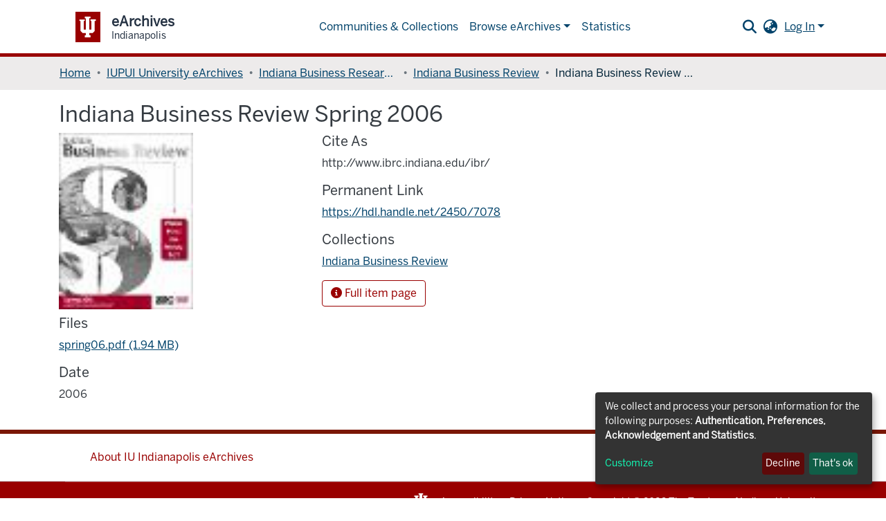

--- FILE ---
content_type: text/html; charset=utf-8
request_url: https://archives.indianapolis.iu.edu/items/0ed91fb7-202b-4e0a-8aba-595c53ca2733
body_size: 63564
content:
<!DOCTYPE html><html lang="en"><head>
  <meta charset="UTF-8">
  <base href="/">
  <title>Indiana Business Review Spring 2006</title>
  <meta name="viewport" content="width=device-width,minimum-scale=1">
  <meta http-equiv="cache-control" content="no-store">
<link rel="stylesheet" href="styles.e382c7dd35ca1222.css" media="print" onload="this.media='all'"><noscript><link rel="stylesheet" href="styles.e382c7dd35ca1222.css"></noscript><link rel="stylesheet" type="text/css" class="theme-css" href="eArchive-theme.css"><link rel="icon" href="assets/eArchive/images/favicons/favicon.svg" type="image/svg+xml" class="theme-head-tag"><link rel="apple-touch-icon" href="assets/eArchive/images/favicons/apple-touch-icon.png" class="theme-head-tag"><link rel="manifest" href="assets/eArchive/images/favicons/manifest.webmanifest" class="theme-head-tag"><meta name="Generator" content="DSpace 7.6"><meta name="title" content="Indiana Business Review Spring 2006"><meta name="description" content="Where Does the Money Go? Refining Measures of Economic Stability: The 2005 Self-Sufficiency Standard for Indiana"><meta name="citation_title" content="Indiana Business Review Spring 2006"><meta name="citation_publication_date" content="2006"><meta name="citation_abstract_html_url" content="https://hdl.handle.net/2450/7078"><style ng-transition="dspace-angular">.notifications-wrapper{z-index:var(--bs-zindex-popover);text-align:right;overflow-wrap:break-word;word-wrap:break-word;-ms-word-break:break-all;word-break:break-all;word-break:break-word;-webkit-hyphens:auto;hyphens:auto}.notifications-wrapper .notification{display:block}.notifications-wrapper.left{left:0}.notifications-wrapper.top{top:0}.notifications-wrapper.right{right:0}.notifications-wrapper.bottom{bottom:0}.notifications-wrapper.center{left:50%;transform:translate(-50%)}.notifications-wrapper.middle{top:50%;transform:translateY(-50%)}.notifications-wrapper.middle.center{transform:translate(-50%,-50%)}@media screen and (max-width: 576px){.notifications-wrapper{width:auto;left:0;right:0}}
</style><style ng-transition="dspace-angular">[_nghost-sc272]   footer[_ngcontent-sc272]{text-align:center;z-index:var(--ds-footer-z-index);border-top:var(--ds-footer-border);padding:var(--ds-footer-padding)}[_nghost-sc272]   footer[_ngcontent-sc272]   p[_ngcontent-sc272]{margin:0}[_nghost-sc272]   footer[_ngcontent-sc272]   div[_ngcontent-sc272] > img[_ngcontent-sc272]{height:var(--ds-footer-logo-height)}[_nghost-sc272]   footer[_ngcontent-sc272]   .top-footer[_ngcontent-sc272]{background-color:var(--ds-top-footer-bg);padding:var(--ds-footer-padding);margin:calc(var(--ds-footer-padding) * -1)}[_nghost-sc272]   footer[_ngcontent-sc272]   .bottom-footer[_ngcontent-sc272]   ul[_ngcontent-sc272]   li[_ngcontent-sc272]{display:inline-flex}[_nghost-sc272]   footer[_ngcontent-sc272]   .bottom-footer[_ngcontent-sc272]   ul[_ngcontent-sc272]   li[_ngcontent-sc272]   a[_ngcontent-sc272]{padding:0 calc(var(--bs-spacer) / 2);color:inherit}[_nghost-sc272]   footer[_ngcontent-sc272]   .bottom-footer[_ngcontent-sc272]   ul[_ngcontent-sc272]   li[_ngcontent-sc272]:not(:last-child):after{content:"";border-right:1px var(--bs-secondary) solid}#footer-v1[_ngcontent-sc272]{background-color:#fff;clear:both;font-family:BentonSansRegular,Arial,Helvetica,sans-serif;font-size:16px;font-weight:400;margin:0;text-align:center;padding:24px 0;position:relative;z-index:10}@media screen and (min-width: 40em){#footer-v1[_ngcontent-sc272]{border-top:6px solid #7a1705;text-align:left}}#footer-v1[_ngcontent-sc272]   a[_ngcontent-sc272]{color:#900;font-family:inherit;text-decoration:none}#footer-v1[_ngcontent-sc272]   a[_ngcontent-sc272]   [_ngcontent-sc272]:hover, #footer-v1[_ngcontent-sc272]   a[_ngcontent-sc272]   [_ngcontent-sc272]:focus{text-decoration:underline}#footer-v1[_ngcontent-sc272]   p[_ngcontent-sc272]{clear:left;font-size:12px;line-height:24px;margin:0}@media screen and (min-width: 40em){#footer-v1[_ngcontent-sc272]   p[_ngcontent-sc272]{clear:inherit;line-height:26px}}#footer-v1[_ngcontent-sc272]   .block-iu[_ngcontent-sc272]{display:block;height:26px;margin:0 auto 5px}@media screen and (min-width: 40em){#footer-v1[_ngcontent-sc272]   .block-iu[_ngcontent-sc272]{float:left;margin:0 9px 0 0;width:22px}}#footer-v1[_ngcontent-sc272]   .copyright[_ngcontent-sc272]{margin-top:25px}@media screen and (min-width: 40em){#footer-v1[_ngcontent-sc272]   .copyright[_ngcontent-sc272]{float:left;margin-top:15px;overflow:hidden;padding:0;position:relative}}#footer-v1[_ngcontent-sc272]   .internal[_ngcontent-sc272]{float:right;margin-top:15px}#footer-v1[_ngcontent-sc272]   .line-break[_ngcontent-sc272]{display:block}@media screen and (min-width: 40em){#footer-v1[_ngcontent-sc272]   .line-break[_ngcontent-sc272]{display:inline}}#footer-v1[_ngcontent-sc272]   .wrapper[_ngcontent-sc272]{line-height:1.273em;margin-left:auto;margin-right:auto;max-width:63.75em}@media screen and (min-width: 40em){#footer-v1[_ngcontent-sc272]   .wrapper[_ngcontent-sc272]{position:relative}}@media screen and (min-width: 63.75em){#footer-v1[_ngcontent-sc272]   .wrapper[_ngcontent-sc272]{padding:0}}#footer-v1[_ngcontent-sc272]   .wrapper[_ngcontent-sc272]:before, #footer-v1[_ngcontent-sc272]   .wrapper[_ngcontent-sc272]:after{content:" ";display:table}#footer-v1[_ngcontent-sc272]   .wrapper[_ngcontent-sc272]:after{clear:both}</style><style ng-transition="dspace-angular">[_nghost-sc203]{--ds-icon-z-index: 10;left:0;top:0;height:100vh;flex:1 1 auto}[_nghost-sc203]   nav[_ngcontent-sc203]{background-color:var(--ds-admin-sidebar-bg);height:100%;flex-direction:column}[_nghost-sc203]   nav[_ngcontent-sc203] > div[_ngcontent-sc203]{width:100%}[_nghost-sc203]   nav[_ngcontent-sc203] > div.sidebar-top-level-items[_ngcontent-sc203]{flex:1;overflow:auto}[_nghost-sc203]   nav[_ngcontent-sc203] > div.sidebar-top-level-items[_ngcontent-sc203]::-webkit-scrollbar{width:8px;height:3px}[_nghost-sc203]   nav[_ngcontent-sc203] > div.sidebar-top-level-items[_ngcontent-sc203]::-webkit-scrollbar-button{background-color:var(--ds-dark-scrollbar-bg)}[_nghost-sc203]   nav[_ngcontent-sc203] > div.sidebar-top-level-items[_ngcontent-sc203]::-webkit-scrollbar-track{background-color:var(--ds-dark-scrollbar-alt-bg)}[_nghost-sc203]   nav[_ngcontent-sc203] > div.sidebar-top-level-items[_ngcontent-sc203]::-webkit-scrollbar-track-piece{background-color:var(--ds-dark-scrollbar-bg)}[_nghost-sc203]   nav[_ngcontent-sc203] > div.sidebar-top-level-items[_ngcontent-sc203]::-webkit-scrollbar-thumb{height:50px;background-color:var(--ds-dark-scrollbar-fg);border-radius:3px}[_nghost-sc203]   nav[_ngcontent-sc203] > div.sidebar-top-level-items[_ngcontent-sc203]::-webkit-scrollbar-corner{background-color:var(--ds-dark-scrollbar-alt-bg)}[_nghost-sc203]   nav[_ngcontent-sc203] > div.sidebar-top-level-items[_ngcontent-sc203]::-webkit-resizer{background-color:var(--ds-dark-scrollbar-bg)}[_nghost-sc203]   nav.inactive[_ngcontent-sc203]     .sidebar-collapsible{margin-left:calc(-1 * var(--ds-sidebar-items-width))}[_nghost-sc203]   nav[_ngcontent-sc203]   .navbar-nav[_ngcontent-sc203]   .admin-menu-header[_ngcontent-sc203]{background-color:var(--ds-admin-sidebar-header-bg)}[_nghost-sc203]   nav[_ngcontent-sc203]   .navbar-nav[_ngcontent-sc203]   .admin-menu-header[_ngcontent-sc203]   .sidebar-section[_ngcontent-sc203]{background-color:inherit}[_nghost-sc203]   nav[_ngcontent-sc203]   .navbar-nav[_ngcontent-sc203]   .admin-menu-header[_ngcontent-sc203]   .logo-wrapper[_ngcontent-sc203]   img[_ngcontent-sc203]{height:20px}[_nghost-sc203]   nav[_ngcontent-sc203]   .navbar-nav[_ngcontent-sc203]   .admin-menu-header[_ngcontent-sc203]   .section-header-text[_ngcontent-sc203]{line-height:1.5}[_nghost-sc203]   nav[_ngcontent-sc203]   .navbar-nav[_ngcontent-sc203]   .admin-menu-header[_ngcontent-sc203]   .navbar-brand[_ngcontent-sc203]{margin-right:0}[_nghost-sc203]   nav[_ngcontent-sc203]     .navbar-nav .sidebar-section{display:flex;align-content:stretch;background-color:var(--ds-admin-sidebar-bg);overflow-x:visible}[_nghost-sc203]   nav[_ngcontent-sc203]     .navbar-nav .sidebar-section .nav-item{padding-top:var(--bs-spacer);padding-bottom:var(--bs-spacer);background-color:inherit}[_nghost-sc203]   nav[_ngcontent-sc203]     .navbar-nav .sidebar-section .nav-item.focus-visible{outline-offset:-4px}[_nghost-sc203]   nav[_ngcontent-sc203]     .navbar-nav .sidebar-section .nav-item:focus-visible{outline-offset:-4px}[_nghost-sc203]   nav[_ngcontent-sc203]     .navbar-nav .sidebar-section .nav-item.focus-visible .shortcut-icon{padding-left:0;padding-right:0;margin-left:var(--ds-icon-padding);margin-right:var(--ds-icon-padding)}[_nghost-sc203]   nav[_ngcontent-sc203]     .navbar-nav .sidebar-section .nav-item:focus-visible .shortcut-icon{padding-left:0;padding-right:0;margin-left:var(--ds-icon-padding);margin-right:var(--ds-icon-padding)}[_nghost-sc203]   nav[_ngcontent-sc203]     .navbar-nav .sidebar-section .nav-item.focus-visible .logo-wrapper{margin-right:var(--bs-navbar-padding-x)!important}[_nghost-sc203]   nav[_ngcontent-sc203]     .navbar-nav .sidebar-section .nav-item:focus-visible .logo-wrapper{margin-right:var(--bs-navbar-padding-x)!important}[_nghost-sc203]   nav[_ngcontent-sc203]     .navbar-nav .sidebar-section .nav-item.focus-visible .navbar-brand{padding-top:0;padding-bottom:0;margin-top:var(--bs-navbar-brand-padding-y);margin-bottom:var(--bs-navbar-brand-padding-y)}[_nghost-sc203]   nav[_ngcontent-sc203]     .navbar-nav .sidebar-section .nav-item:focus-visible .navbar-brand{padding-top:0;padding-bottom:0;margin-top:var(--bs-navbar-brand-padding-y);margin-bottom:var(--bs-navbar-brand-padding-y)}[_nghost-sc203]   nav[_ngcontent-sc203]     .navbar-nav .sidebar-section .shortcut-icon{background-color:inherit;padding-left:var(--ds-icon-padding);padding-right:var(--ds-icon-padding);z-index:var(--ds-icon-z-index);align-self:baseline}[_nghost-sc203]   nav[_ngcontent-sc203]     .navbar-nav .sidebar-section .sidebar-collapsible{padding-left:0;padding-right:var(--bs-spacer);width:var(--ds-sidebar-items-width);position:relative}[_nghost-sc203]   nav[_ngcontent-sc203]     .navbar-nav .sidebar-section .sidebar-collapsible .toggle{width:100%}[_nghost-sc203]   nav[_ngcontent-sc203]     .navbar-nav .sidebar-section .sidebar-collapsible ul{padding-top:var(--bs-spacer)}[_nghost-sc203]   nav[_ngcontent-sc203]     .navbar-nav .sidebar-section .sidebar-collapsible ul li a{padding-left:var(--bs-spacer)}[_nghost-sc203]   nav[_ngcontent-sc203]     .navbar-nav .sidebar-section.active>.sidebar-collapsible>.nav-link{color:var(--bs-navbar-dark-active-color)}</style><style ng-transition="dspace-angular">@charset "UTF-8";.nav-breadcrumb[_ngcontent-sc210]{background-color:var(--ds-breadcrumb-bg)}.breadcrumb[_ngcontent-sc210]{border-radius:0;margin-top:calc(-1 * var(--ds-content-spacing));padding-bottom:var(--ds-content-spacing/3);padding-top:var(--ds-content-spacing/3);background-color:var(--ds-breadcrumb-bg)}li.breadcrumb-item[_ngcontent-sc210]{display:flex}.breadcrumb-item-limiter[_ngcontent-sc210]{display:inline-block;max-width:var(--ds-breadcrumb-max-length)}.breadcrumb-item-limiter[_ngcontent-sc210] > *[_ngcontent-sc210]{max-width:100%;display:block}li.breadcrumb-item[_ngcontent-sc210]   a[_ngcontent-sc210]{color:var(--ds-breadcrumb-link-color)}li.breadcrumb-item.active[_ngcontent-sc210]{color:var(--ds-breadcrumb-link-active-color)}.breadcrumb-item[_ngcontent-sc210] + .breadcrumb-item[_ngcontent-sc210]:before{content:"\2022"!important}.breadcrumb-item[_ngcontent-sc210] + .breadcrumb-item[_ngcontent-sc210]:before{display:block}</style><style ng-transition="dspace-angular">@media (max-width: 991.98px){.container[_ngcontent-sc278]{width:100%;max-width:none}}</style><style ng-transition="dspace-angular">[_nghost-sc276]{display:none}</style><style ng-transition="dspace-angular">.left-column[_ngcontent-sc274]{float:left;text-align:left}.right-column[_ngcontent-sc274]{float:right;text-align:right}</style><style ng-transition="dspace-angular">[_nghost-sc39]{width:100%}</style><style ng-transition="dspace-angular">[_nghost-sc161]   .simple-view-element[_ngcontent-sc161]{margin-bottom:15px}</style><style ng-transition="dspace-angular">@media screen and (min-width: 768px){nav.navbar[_ngcontent-sc241]{display:none}.header[_ngcontent-sc241]{background-color:var(--ds-header-bg)}}@media screen and (max-width: 768px){.navbar-brand[_ngcontent-sc241]   img[_ngcontent-sc241]{height:var(--ds-header-logo-height-xs)}}.navbar-toggler[_ngcontent-sc241]   .navbar-toggler-icon[_ngcontent-sc241]{background-image:none!important}.navbar-toggler[_ngcontent-sc241]   .navbar-toggler-icon[_ngcontent-sc241]{line-height:1.5;color:var(--bs-link-color)}</style><style ng-transition="dspace-angular">.dropdown-toggle[_ngcontent-sc103]:after{display:none}.dropdown-toggle[_ngcontent-sc103]{color:var(--ds-header-icon-color)}.dropdown-toggle[_ngcontent-sc103]:hover, .dropdown-toggle[_ngcontent-sc103]:focus{color:var(--ds-header-icon-color-hover)}</style><style ng-transition="dspace-angular">.ds-context-help-toggle[_ngcontent-sc194]{color:var(--ds-header-icon-color);background-color:var(--ds-header-bg)}.ds-context-help-toggle[_ngcontent-sc194]:hover, .ds-context-help-toggle[_ngcontent-sc194]:focus{color:var(--ds-header-icon-color-hover)}</style><style ng-transition="dspace-angular">nav.navbar[_ngcontent-sc240]{border-top:1px var(--ds-header-navbar-border-top-color) solid;border-bottom:5px var(--bs-red) solid;align-items:baseline;color:var(--ds-header-icon-color)}@media screen and (max-width: 767.78px){.navbar[_ngcontent-sc240]{width:100%;background-color:var(--bs-white);position:absolute;overflow:hidden;height:0}.navbar.open[_ngcontent-sc240]{height:auto;min-height:100vh}}@media screen and (min-width: 768px){.reset-padding-md[_ngcontent-sc240]{margin-left:calc(var(--bs-spacer) / -2);margin-right:calc(var(--bs-spacer) / -2)}}@media screen and (max-width: 767.98px){.navbar-expand-md.navbar-container[_ngcontent-sc240]{padding:0}.navbar-expand-md.navbar-container[_ngcontent-sc240] > .navbar-inner-container[_ngcontent-sc240]{padding:0 var(--bs-spacer)}.navbar-expand-md.navbar-container[_ngcontent-sc240] > .navbar-inner-container[_ngcontent-sc240]   a.navbar-brand[_ngcontent-sc240]{display:none}.navbar-expand-md.navbar-container[_ngcontent-sc240] > .navbar-inner-container[_ngcontent-sc240]   .navbar-collapsed[_ngcontent-sc240]{display:none}}a.navbar-brand[_ngcontent-sc240]   img[_ngcontent-sc240]{max-height:var(--ds-header-logo-height)}a.navbar-brand[_ngcontent-sc240]   span[_ngcontent-sc240]{color:var(--bs-red);font-size:xx-large}.navbar-nav[_ngcontent-sc240]     a.nav-link{color:var(--ds-navbar-link-color)}.navbar-nav[_ngcontent-sc240]     a.nav-link:hover{color:var(--ds-navbar-link-color-hover)}.rvt-header-global[_ngcontent-sc240]{min-width:23rem}</style><style ng-transition="dspace-angular">input[type=text][_ngcontent-sc152]{background-color:#fff!important}input[type=text][_ngcontent-sc152]{margin-top:calc(-.5 * var(--bs-font-size-base));border-color:var(--ds-header-icon-color)}input[type=text].collapsed[_ngcontent-sc152]{opacity:0}.submit-icon[_ngcontent-sc152]{cursor:pointer;position:sticky;top:0;color:var(--ds-header-icon-color)}.submit-icon[_ngcontent-sc152]:hover, .submit-icon[_ngcontent-sc152]:focus{color:var(--ds-header-icon-color-hover)}@media screen and (max-width: 768px){.query[_ngcontent-sc152]:focus{max-width:250px!important;width:40vw!important}}</style><style ng-transition="dspace-angular">.loginDropdownMenu[_ngcontent-sc89], .logoutDropdownMenu[_ngcontent-sc89]{min-width:330px;z-index:1002}.loginDropdownMenu[_ngcontent-sc89]{min-height:260px}.dropdown-item.active[_ngcontent-sc89], .dropdown-item[_ngcontent-sc89]:active, .dropdown-item[_ngcontent-sc89]:hover, .dropdown-item[_ngcontent-sc89]:focus{background-color:#0000!important}.loginLink[_ngcontent-sc89], .dropdownLogin[_ngcontent-sc89], .logoutLink[_ngcontent-sc89], .dropdownLogout[_ngcontent-sc89]{color:var(--ds-header-icon-color)}.loginLink[_ngcontent-sc89]:hover, .loginLink[_ngcontent-sc89]:focus, .dropdownLogin[_ngcontent-sc89]:hover, .dropdownLogin[_ngcontent-sc89]:focus, .logoutLink[_ngcontent-sc89]:hover, .logoutLink[_ngcontent-sc89]:focus, .dropdownLogout[_ngcontent-sc89]:hover, .dropdownLogout[_ngcontent-sc89]:focus{color:var(--ds-header-icon-color-hover)}</style><style ng-transition="dspace-angular">.loader[_ngcontent-sc79]{margin:0 25px}span[_ngcontent-sc79]{display:block;margin:0 auto}span[class*=l-][_ngcontent-sc79]{height:4px;width:4px;background:#000;display:inline-block;margin:12px 2px;border-radius:100%;-webkit-border-radius:100%;-moz-border-radius:100%;-webkit-animation:_ngcontent-sc79_loader 2s infinite;-webkit-animation-timing-function:cubic-bezier(.03,.615,.995,.415);-webkit-animation-fill-mode:both;-moz-animation:loader 2s infinite;-moz-animation-timing-function:cubic-bezier(.03,.615,.995,.415);-moz-animation-fill-mode:both;-ms-animation:loader 2s infinite;-ms-animation-timing-function:cubic-bezier(.03,.615,.995,.415);-ms-animation-fill-mode:both;animation:_ngcontent-sc79_loader 2s infinite;animation-timing-function:cubic-bezier(.03,.615,.995,.415);animation-fill-mode:both}span.l-1[_ngcontent-sc79]{animation-delay:1s;-ms-animation-delay:1s;-moz-animation-delay:1s}span.l-2[_ngcontent-sc79]{animation-delay:.9s;-ms-animation-delay:.9s;-moz-animation-delay:.9s}span.l-3[_ngcontent-sc79]{animation-delay:.8s;-ms-animation-delay:.8s;-moz-animation-delay:.8s}span.l-4[_ngcontent-sc79]{animation-delay:.7s;-ms-animation-delay:.7s;-moz-animation-delay:.7s}span.l-5[_ngcontent-sc79]{animation-delay:.6s;-ms-animation-delay:.6s;-moz-animation-delay:.6s}span.l-6[_ngcontent-sc79]{animation-delay:.5s;-ms-animation-delay:.5s;-moz-animation-delay:.5s}span.l-7[_ngcontent-sc79]{animation-delay:.4s;-ms-animation-delay:.4s;-moz-animation-delay:.4s}span.l-8[_ngcontent-sc79]{animation-delay:.3s;-ms-animation-delay:.3s;-moz-animation-delay:.3s}span.l-9[_ngcontent-sc79]{animation-delay:.2s;-ms-animation-delay:.2s;-moz-animation-delay:.2s}span.l-9[_ngcontent-sc79]{animation-delay:.1s;-ms-animation-delay:.1s;-moz-animation-delay:.1s}span.l-10[_ngcontent-sc79]{animation-delay:0s;-ms-animation-delay:0s;-moz-animation-delay:0s}@keyframes _ngcontent-sc79_loader{0%{transform:translate(-30px);opacity:0}25%{opacity:1}50%{transform:translate(30px);opacity:0}to{opacity:0}}.spinner[_ngcontent-sc79]{color:var(--bs-gray-600)}</style><style ng-transition="dspace-angular">.login-container[_ngcontent-sc88]{max-width:350px}a[_ngcontent-sc88]{white-space:normal;padding:.25rem .75rem}</style><style ng-transition="dspace-angular">[_nghost-sc87]     .card{margin-bottom:var(--ds-submission-sections-margin-bottom);overflow:unset}.section-focus[_ngcontent-sc87]{border-radius:var(--bs-border-radius);box-shadow:var(--bs-btn-focus-box-shadow)}[_nghost-sc87]     .card:first-of-type{border-bottom:var(--bs-card-border-width) solid var(--bs-card-border-color)!important;border-bottom-left-radius:var(--bs-card-border-radius)!important;border-bottom-right-radius:var(--bs-card-border-radius)!important}[_nghost-sc87]     .card-header button{box-shadow:none!important}[_nghost-sc87]     .card-header button{width:100%}</style><style ng-transition="dspace-angular">.form-login[_ngcontent-sc138]   .form-control[_ngcontent-sc138]:focus{z-index:2}.form-login[_ngcontent-sc138]   input[type=email][_ngcontent-sc138]{margin-bottom:-1px;border-bottom-right-radius:0;border-bottom-left-radius:0}.form-login[_ngcontent-sc138]   input[type=password][_ngcontent-sc138]{border-top-left-radius:0;border-top-right-radius:0}</style><style ng-transition="dspace-angular">.navbar-section[_ngcontent-sc46]{display:flex;align-items:center;height:100%}</style><style ng-transition="dspace-angular">.expandable-navbar-section[_ngcontent-sc47]{display:flex;height:100%;flex-direction:column;justify-content:center}.dropdown-menu[_ngcontent-sc47]{overflow:hidden;min-width:100%;border-top-left-radius:0;border-top-right-radius:0}.dropdown-menu[_ngcontent-sc47]     a.nav-link{padding-right:var(--bs-spacer);padding-left:var(--bs-spacer);white-space:nowrap}@media screen and (max-width: 768px){.dropdown-toggle[_ngcontent-sc47]:after{float:right;margin-top:calc(var(--bs-spacer) / 2)}.dropdown-menu[_ngcontent-sc47]{border:0}}</style><link href="https://archives.indianapolis.iu.edu//bitstreams/0053382e-f78e-4bd7-9eab-c7f646cd730f/download" rel="item" type="application/pdf"><link href="https://archives.indianapolis.iu.edu//signposting/describedby/0ed91fb7-202b-4e0a-8aba-595c53ca2733" rel="describedby" type="application/vnd.datacite.datacite+xml"><link href="https://hdl.handle.net/2450/7078" rel="cite-as"><link href="https://archives.indianapolis.iu.edu//signposting/linksets/0ed91fb7-202b-4e0a-8aba-595c53ca2733" rel="linkset" type="application/linkset"><link href="https://archives.indianapolis.iu.edu//signposting/linksets/0ed91fb7-202b-4e0a-8aba-595c53ca2733/json" rel="linkset" type="application/linkset+json"><link href="https://schema.org/AboutPage" rel="type"><link href="https://schema.org/CreativeWork" rel="type"><meta name="citation_pdf_url" content="https://archives.indianapolis.iu.edu/bitstreams/0053382e-f78e-4bd7-9eab-c7f646cd730f/download"><style ng-transition="dspace-angular">[_nghost-sc447]     .ngx-gallery{width:unset!important;height:unset!important}[_nghost-sc447]     ngx-gallery-image{max-width:340px!important}[_nghost-sc447]     ngx-gallery-image .ngx-gallery-image{background-position:left}[_nghost-sc447]     ngx-gallery-image:after{padding-top:75%;display:block;content:""}</style><style ng-transition="dspace-angular">:host{display:inline-block}:host>*{float:left}.ngx-gallery-layout{width:100%;height:100%;display:flex;flex-direction:column}.ngx-gallery-layout.thumbnails-top ngx-gallery-image{order:2}.ngx-gallery-layout.thumbnails-top ngx-gallery-thumbnails{order:1}.ngx-gallery-layout.thumbnails-bottom ngx-gallery-image{order:1}.ngx-gallery-layout.thumbnails-bottom ngx-gallery-thumbnails{order:2}*{box-sizing:border-box}.ngx-gallery-icon{color:#fff;position:absolute;display:inline-block}.ngx-gallery-icon .ngx-gallery-icon-content{display:block}ngx-gallery-preview{font-size:25px}ngx-gallery-preview .ngx-gallery-icon{z-index:2000}.ngx-gallery-clickable{cursor:pointer}.ngx-gallery-icons-wrapper .ngx-gallery-icon{position:relative;margin-right:5px;margin-top:5px;font-size:20px;cursor:pointer}.ngx-gallery-icons-wrapper{float:right}
</style><style ng-transition="dspace-angular">.ngx-gallery-active[_nghost-sc443]{width:100%;height:100%;position:fixed;left:0;top:0;background:rgba(0,0,0,.7);z-index:10000;display:inline-block;font-size:50px!important}[_nghost-sc443]{display:none;font-size:50px!important}[_nghost-sc443]   .ngx-gallery-arrow[_ngcontent-sc443]{font-size:50px!important}ngx-gallery-bullets[_ngcontent-sc443]{height:5%;align-items:center;padding:0}.ngx-gallery-preview-img[_ngcontent-sc443]{opacity:0;max-width:90%;max-height:90%;-webkit-user-select:none;user-select:none;transition:transform .5s}.ngx-gallery-preview-img.animation[_ngcontent-sc443]{transition:opacity .5s linear,transform .5s}.ngx-gallery-preview-img.ngx-gallery-active[_ngcontent-sc443]{opacity:1}.ngx-gallery-preview-img.ngx-gallery-grab[_ngcontent-sc443]{cursor:grab}.ngx-gallery-icon.ngx-gallery-spinner[_ngcontent-sc443]{font-size:50px;left:0;display:inline-block}[_nghost-sc443]   .ngx-gallery-preview-top[_ngcontent-sc443]{position:absolute;width:100%;-webkit-user-select:none;user-select:none;font-size:25px}.ngx-gallery-preview-icons[_ngcontent-sc443]{float:right}.ngx-gallery-preview-icons[_ngcontent-sc443]   .ngx-gallery-icon[_ngcontent-sc443]{position:relative;margin-right:10px;margin-top:10px;font-size:25px;cursor:pointer;text-decoration:none}.ngx-gallery-preview-icons[_ngcontent-sc443]   .ngx-gallery-icon.ngx-gallery-icon-disabled[_ngcontent-sc443]{cursor:default;opacity:.4}.ngx-spinner-wrapper[_ngcontent-sc443]{width:50px;height:50px;display:none}.ngx-spinner-wrapper.ngx-gallery-active[_ngcontent-sc443]{display:inline-block}.ngx-gallery-center[_ngcontent-sc443]{position:absolute;left:0;right:0;bottom:0;margin:auto;top:0}.ngx-gallery-preview-text[_ngcontent-sc443]{width:100%;background:rgba(0,0,0,.7);padding:10px;text-align:center;color:#fff;font-size:16px;flex:0 1 auto;z-index:10}.ngx-gallery-preview-wrapper[_ngcontent-sc443]{width:100%;height:100%;display:flex;flex-flow:column}.ngx-gallery-preview-img-wrapper[_ngcontent-sc443]{flex:1 1 auto;position:relative}</style><style ng-transition="dspace-angular">.ngx-gallery-icon[_ngcontent-sc441]{color:#fff;font-size:25px;position:absolute;z-index:2000;display:inline-block}.ngx-gallery-icon[_ngcontent-sc441]{position:relative;margin-right:10px;margin-top:10px;font-size:25px;cursor:pointer;text-decoration:none}.ngx-gallery-icon[_ngcontent-sc441]   .ngx-gallery-icon-content[_ngcontent-sc441]{display:block}</style><style ng-transition="dspace-angular">[_nghost-sc444]{width:100%;display:inline-block;position:relative;font-size:25px}.ngx-gallery-image-wrapper[_ngcontent-sc444]{width:100%;height:100%;position:absolute;left:0;top:0;overflow:hidden}.ngx-gallery-image[_ngcontent-sc444]{background-position:center;background-repeat:no-repeat;height:100%;width:100%;position:absolute;top:0}.ngx-gallery-image-size-cover[_ngcontent-sc444]   .ngx-gallery-image[_ngcontent-sc444]{background-size:cover}.ngx-gallery-image-size-contain[_ngcontent-sc444]   .ngx-gallery-image[_ngcontent-sc444]{background-size:contain}.ngx-gallery-animation-fade[_ngcontent-sc444]   .ngx-gallery-image[_ngcontent-sc444]{left:0;opacity:1;transition:.5s ease-in-out}.ngx-gallery-animation-fade[_ngcontent-sc444]   .ngx-gallery-image.ngx-gallery-active[_ngcontent-sc444]{opacity:1}.ngx-gallery-animation-rotate[_ngcontent-sc444]   .ngx-gallery-image[_ngcontent-sc444]{transition:1s ease;transform:scale(1) rotate(0);left:0;opacity:1}.ngx-gallery-animation-zoom[_ngcontent-sc444]   .ngx-gallery-image[_ngcontent-sc444]{transition:1s ease;transform:scale(1);left:0;opacity:1}.ngx-gallery-image-text[_ngcontent-sc444]{width:100%;background:rgba(0,0,0,.7);padding:10px;text-align:center;color:#fff;font-size:16px;position:absolute;bottom:0;z-index:10}</style><style ng-transition="dspace-angular">.ngx-gallery-arrow-wrapper[_ngcontent-sc440]{position:absolute;height:100%;width:1px;display:table;table-layout:fixed}.ngx-gallery-preview-img-wrapper[_ngcontent-sc440]   .ngx-gallery-arrow-wrapper[_ngcontent-sc440]{z-index:10001}.ngx-gallery-arrow-left[_ngcontent-sc440]{left:0}.ngx-gallery-arrow-right[_ngcontent-sc440]{right:0}.ngx-gallery-arrow[_ngcontent-sc440]{top:50%;transform:translateY(-50%);cursor:pointer}.ngx-gallery-arrow.ngx-gallery-disabled[_ngcontent-sc440]{opacity:.6;cursor:default}.ngx-gallery-arrow-left[_ngcontent-sc440]   .ngx-gallery-arrow[_ngcontent-sc440]{left:10px}.ngx-gallery-arrow-right[_ngcontent-sc440]   .ngx-gallery-arrow[_ngcontent-sc440]{right:10px}</style></head>

<body>
  <ds-app _nghost-sc26="" ng-version="15.2.8" ng-server-context="ssr"><ds-themed-root _ngcontent-sc26="" data-used-theme="base"><ds-root _nghost-sc216="" class="ng-tns-c216-0 ng-star-inserted"><div _ngcontent-sc216="" class="outer-wrapper ng-tns-c216-0 ng-trigger ng-trigger-slideSidebarPadding" style="padding-left:0;"><ds-themed-admin-sidebar _ngcontent-sc216="" class="ng-tns-c216-0" data-used-theme="base"><ds-admin-sidebar _nghost-sc203="" class="ng-tns-c203-1 ng-star-inserted" style=""><!----></ds-admin-sidebar><!----></ds-themed-admin-sidebar><div _ngcontent-sc216="" class="inner-wrapper ng-tns-c216-0"><ds-system-wide-alert-banner _ngcontent-sc216="" class="ng-tns-c216-0" _nghost-sc212=""><!----></ds-system-wide-alert-banner><ds-themed-header-navbar-wrapper _ngcontent-sc216="" class="ng-tns-c216-0" data-used-theme="eArchive"><ds-header-navbar-wrapper _nghost-sc242="" class="ng-star-inserted" style=""><div _ngcontent-sc242="" class=""><ds-themed-header _ngcontent-sc242="" data-used-theme="eArchive"><ds-header _nghost-sc241="" class="ng-star-inserted"><header _ngcontent-sc241="" class="header"><nav _ngcontent-sc241="" role="navigation" class="navbar navbar-light navbar-expand-md flex-shrink-0 px-0" aria-label="User profile bar"><div _ngcontent-sc241="" class="d-flex flex-grow-1"><div _ngcontent-sc241="" class="rvt-header-global"><div _ngcontent-sc241="" class="rvt-container-xl"><div _ngcontent-sc241="" class="rvt-header-global__inner"><div _ngcontent-sc241="" class="rvt-header-global__logo-slot"><a _ngcontent-sc241="" routerlink="/home" class="rvt-lockup" href="/home"><div _ngcontent-sc241="" class="rvt-lockup__tab"><svg _ngcontent-sc241="" xmlns="http://www.w3.org/2000/svg" viewBox="0 0 28 34" class="rvt-lockup__trident"><path _ngcontent-sc241="" d="M-3.34344e-05 4.70897H8.83308V7.174H7.1897V21.1426H10.6134V2.72321H8.83308V0.121224H18.214V2.65476H16.2283V21.1426H19.7889V7.174H18.214V4.64047H27.0471V7.174H25.0614V23.6761L21.7746 26.8944H16.2967V30.455H18.214V33.8787H8.76463V30.592H10.6819V26.8259H5.20403L1.91726 23.6077V7.174H-3.34344e-05V4.70897Z" fill="currentColor"></path></svg></div><div _ngcontent-sc241="" class="rvt-lockup__body"><span _ngcontent-sc241="" class="rvt-lockup__title">eArchives</span><span _ngcontent-sc241="" class="rvt-lockup__subtitle">Indianapolis</span></div></a></div></div></div></div></div><div _ngcontent-sc241="" class="d-flex flex-grow-1 ml-auto justify-content-end align-items-center"><ds-themed-search-navbar _ngcontent-sc241="" class="navbar-search" data-used-theme="base"><ds-search-navbar _nghost-sc152="" class="ng-tns-c152-6 ng-star-inserted" style=""><div _ngcontent-sc152="" id="search-navbar-container" class="ng-tns-c152-6" title="Search"><div _ngcontent-sc152="" class="d-inline-block position-relative ng-tns-c152-6"><form _ngcontent-sc152="" novalidate="" autocomplete="on" class="ng-tns-c152-6 ng-untouched ng-pristine ng-valid"><input _ngcontent-sc152="" name="query" formcontrolname="query" type="text" class="d-inline-block bg-transparent position-absolute form-control dropdown-menu-right p-1 ng-tns-c152-6 ng-trigger ng-trigger-toggleAnimation ng-untouched ng-pristine ng-valid" placeholder="" aria-label="Search" value="" style="width:30px;opacity:0;"><button _ngcontent-sc152="" type="button" class="submit-icon btn btn-link btn-link-inline ng-tns-c152-6" aria-label="Submit search"><em _ngcontent-sc152="" class="fas fa-search fa-lg fa-fw ng-tns-c152-6"></em></button></form></div></div></ds-search-navbar><!----></ds-themed-search-navbar><ds-lang-switch _ngcontent-sc241="" _nghost-sc103=""><div _ngcontent-sc103="" ngbdropdown="" display="dynamic" placement="bottom-right" class="navbar-nav ng-star-inserted dropdown"><a _ngcontent-sc103="" href="javascript:void(0);" role="button" data-toggle="dropdown" ngbdropdowntoggle="" tabindex="0" class="dropdown-toggle px-1" title="Language switch" aria-label="Language switch" aria-expanded="false"><i _ngcontent-sc103="" class="fas fa-globe-asia fa-lg fa-fw"></i></a><ul _ngcontent-sc103="" ngbdropdownmenu="" class="dropdown-menu" aria-label="Language switch" x-placement="bottom-right"><li _ngcontent-sc103="" tabindex="0" class="dropdown-item active ng-star-inserted"> English </li><li _ngcontent-sc103="" tabindex="0" class="dropdown-item ng-star-inserted"> Català </li><li _ngcontent-sc103="" tabindex="0" class="dropdown-item ng-star-inserted"> Čeština </li><li _ngcontent-sc103="" tabindex="0" class="dropdown-item ng-star-inserted"> Deutsch </li><li _ngcontent-sc103="" tabindex="0" class="dropdown-item ng-star-inserted"> Español </li><li _ngcontent-sc103="" tabindex="0" class="dropdown-item ng-star-inserted"> Français </li><li _ngcontent-sc103="" tabindex="0" class="dropdown-item ng-star-inserted"> Gàidhlig </li><li _ngcontent-sc103="" tabindex="0" class="dropdown-item ng-star-inserted"> Italiano </li><li _ngcontent-sc103="" tabindex="0" class="dropdown-item ng-star-inserted"> Latviešu </li><li _ngcontent-sc103="" tabindex="0" class="dropdown-item ng-star-inserted"> Magyar </li><li _ngcontent-sc103="" tabindex="0" class="dropdown-item ng-star-inserted"> Nederlands </li><li _ngcontent-sc103="" tabindex="0" class="dropdown-item ng-star-inserted"> Polski </li><li _ngcontent-sc103="" tabindex="0" class="dropdown-item ng-star-inserted"> Português </li><li _ngcontent-sc103="" tabindex="0" class="dropdown-item ng-star-inserted"> Português do Brasil </li><li _ngcontent-sc103="" tabindex="0" class="dropdown-item ng-star-inserted"> Suomi </li><li _ngcontent-sc103="" tabindex="0" class="dropdown-item ng-star-inserted"> Svenska </li><li _ngcontent-sc103="" tabindex="0" class="dropdown-item ng-star-inserted"> Türkçe </li><li _ngcontent-sc103="" tabindex="0" class="dropdown-item ng-star-inserted"> Tiếng Việt </li><li _ngcontent-sc103="" tabindex="0" class="dropdown-item ng-star-inserted"> Қазақ </li><li _ngcontent-sc103="" tabindex="0" class="dropdown-item ng-star-inserted"> বাংলা </li><li _ngcontent-sc103="" tabindex="0" class="dropdown-item ng-star-inserted"> हिंदी </li><li _ngcontent-sc103="" tabindex="0" class="dropdown-item ng-star-inserted"> Ελληνικά </li><li _ngcontent-sc103="" tabindex="0" class="dropdown-item ng-star-inserted"> Yкраї́нська </li><!----></ul></div><!----></ds-lang-switch><ds-context-help-toggle _ngcontent-sc241="" _nghost-sc194=""><!----></ds-context-help-toggle><ds-themed-auth-nav-menu _ngcontent-sc241="" data-used-theme="base"><ds-auth-nav-menu _nghost-sc89="" class="ng-tns-c89-7 ng-star-inserted" style=""><ul _ngcontent-sc89="" class="navbar-nav ng-tns-c89-7"><li _ngcontent-sc89="" class="nav-item ng-tns-c89-7 ng-star-inserted"><div _ngcontent-sc89="" ngbdropdown="" display="dynamic" placement="bottom-right" class="d-inline-block ng-tns-c89-7 ng-trigger ng-trigger-fadeInOut dropdown" style=""><a _ngcontent-sc89="" href="javascript:void(0);" ngbdropdowntoggle="" class="dropdown-toggle dropdownLogin px-1 ng-tns-c89-7" aria-label="Log In" aria-expanded="false">Log In</a><div _ngcontent-sc89="" ngbdropdownmenu="" class="loginDropdownMenu ng-tns-c89-7 dropdown-menu" aria-label="Log In" x-placement="bottom-right"><ds-log-in _ngcontent-sc89="" class="ng-tns-c89-7" _nghost-sc88=""><!----><div _ngcontent-sc88="" class="px-4 py-3 mx-auto login-container ng-star-inserted" style=""><!----><ds-log-in-container _ngcontent-sc88="" _nghost-sc87="" class="ng-star-inserted"><ds-log-in-password _nghost-sc138="" class="ng-tns-c138-8 ng-star-inserted"><form _ngcontent-sc138="" novalidate="" class="form-login ng-tns-c138-8 ng-untouched ng-pristine ng-invalid"><label _ngcontent-sc138="" class="sr-only ng-tns-c138-8">Email address</label><input _ngcontent-sc138="" autocomplete="off" autofocus="" formcontrolname="email" required="" type="email" class="form-control form-control-lg position-relative ng-tns-c138-8 ng-untouched ng-pristine ng-invalid" placeholder="Email address" aria-label="Email address" value=""><label _ngcontent-sc138="" class="sr-only ng-tns-c138-8">Password</label><input _ngcontent-sc138="" autocomplete="off" formcontrolname="password" required="" type="password" class="form-control form-control-lg position-relative mb-3 ng-tns-c138-8 ng-untouched ng-pristine ng-invalid" placeholder="Password" aria-label="Password" value=""><!----><!----><button _ngcontent-sc138="" type="submit" class="btn btn-lg btn-primary btn-block mt-3 ng-tns-c138-8" disabled=""><i _ngcontent-sc138="" class="fas fa-sign-in-alt ng-tns-c138-8"></i> Log in</button></form></ds-log-in-password><!----></ds-log-in-container><!----><div _ngcontent-sc88="" class="text-center mt-2 ng-star-inserted"><span _ngcontent-sc88="" class="align-middle">or</span></div><!----><ds-log-in-container _ngcontent-sc88="" _nghost-sc87="" class="ng-star-inserted"><ds-log-in-external-provider _nghost-sc169="" class="ng-star-inserted"><button _ngcontent-sc169="" class="btn btn-lg btn-primary btn-block mt-2 text-white"><i _ngcontent-sc169="" class="fas fa-sign-in-alt"></i> Log in with IU Login
</button></ds-log-in-external-provider><!----></ds-log-in-container><!----><!----><div _ngcontent-sc88="" class="dropdown-divider"></div><a _ngcontent-sc88="" class="dropdown-item ng-star-inserted" href="/register">New user? Click here to register.</a><!----><a _ngcontent-sc88="" class="dropdown-item" href="/forgot">Have you forgotten your password?</a></div><!----></ds-log-in></div></div></li><!----><!----><!----><!----></ul></ds-auth-nav-menu><!----></ds-themed-auth-nav-menu><ds-impersonate-navbar _ngcontent-sc241=""><!----></ds-impersonate-navbar><div _ngcontent-sc241="" class="pl-2"><button _ngcontent-sc241="" type="button" aria-controls="collapsingNav" aria-expanded="false" class="navbar-toggler" aria-label="Toggle navigation"><span _ngcontent-sc241="" aria-hidden="true" class="navbar-toggler-icon fas fa-bars fa-fw"></span></button></div></div></nav><ds-themed-navbar _ngcontent-sc241="" data-used-theme="eArchive"><ds-navbar _nghost-sc240="" class="ng-tns-c240-3 ng-star-inserted" style=""><nav _ngcontent-sc240="" role="navigation" class="navbar navbar-light navbar-expand-md p-md-0 navbar-container ng-tns-c240-3 ng-trigger ng-trigger-slideMobileNav" aria-label="Main navigation bar" style=""><div _ngcontent-sc240="" class="container h-100 ng-tns-c240-3"><div _ngcontent-sc240="" class="rvt-header-global ng-tns-c240-3"><div _ngcontent-sc240="" class="rvt-container-xl ng-tns-c240-3"><div _ngcontent-sc240="" class="rvt-header-global__inner ng-tns-c240-3"><div _ngcontent-sc240="" class="rvt-header-global__logo-slot ng-tns-c240-3"><a _ngcontent-sc240="" routerlink="/home" class="rvt-lockup ng-tns-c240-3" href="/home"><div _ngcontent-sc240="" class="rvt-lockup__tab ng-tns-c240-3"><svg _ngcontent-sc240="" xmlns="http://www.w3.org/2000/svg" viewBox="0 0 28 34" class="rvt-lockup__trident ng-tns-c240-3"><path _ngcontent-sc240="" d="M-3.34344e-05 4.70897H8.83308V7.174H7.1897V21.1426H10.6134V2.72321H8.83308V0.121224H18.214V2.65476H16.2283V21.1426H19.7889V7.174H18.214V4.64047H27.0471V7.174H25.0614V23.6761L21.7746 26.8944H16.2967V30.455H18.214V33.8787H8.76463V30.592H10.6819V26.8259H5.20403L1.91726 23.6077V7.174H-3.34344e-05V4.70897Z" fill="currentColor" class="ng-tns-c240-3"></path></svg></div><div _ngcontent-sc240="" class="rvt-lockup__body ng-tns-c240-3"><span _ngcontent-sc240="" class="rvt-lockup__title ng-tns-c240-3">eArchives</span><span _ngcontent-sc240="" class="rvt-lockup__subtitle ng-tns-c240-3">Indianapolis</span></div></a></div></div></div></div><div _ngcontent-sc240="" id="collapsingNav" class="w-100 ng-tns-c240-3"><ul _ngcontent-sc240="" class="navbar-nav navbar-navigation mr-auto shadow-none ng-tns-c240-3"><!----><li _nghost-sc46="" ds-navbar-section="" class="ng-star-inserted" style=""><div _ngcontent-sc46="" class="nav-item navbar-section text-md-center"><ds-link-menu-item class="ng-star-inserted"><a href="/community-list" class="nav-item nav-link" title="Communities &amp; Collections">Communities &amp; Collections</a></ds-link-menu-item><!----></div></li><!----><!----><li ds-themed-expandable-navbar-section="" class="ng-star-inserted" style="" data-used-theme="base"><ds-expandable-navbar-section _nghost-sc47="" class="ng-tns-c47-10 ng-star-inserted"><div _ngcontent-sc47="" class="nav-item dropdown expandable-navbar-section text-md-center ng-tns-c47-10 ng-star-inserted"><a _ngcontent-sc47="" href="javascript:void(0);" routerlinkactive="active" id="browseDropdown" data-toggle="dropdown" class="nav-link dropdown-toggle ng-tns-c47-10"><ds-text-menu-item class="ng-star-inserted"><span class="">Browse eArchives</span></ds-text-menu-item><!----></a><!----></div><!----></ds-expandable-navbar-section><!----></li><!----><!----><li _nghost-sc46="" ds-navbar-section="" class="ng-star-inserted"><div _ngcontent-sc46="" class="nav-item navbar-section text-md-center"><ds-link-menu-item class="ng-star-inserted"><a href="/statistics/items/0ed91fb7-202b-4e0a-8aba-595c53ca2733" class="nav-item nav-link" title="Statistics">Statistics</a></ds-link-menu-item><!----></div></li><!----><!----><!----></ul></div><ds-search-navbar _ngcontent-sc240="" class="navbar-collapsed ng-tns-c240-3 ng-tns-c152-4 ng-star-inserted" _nghost-sc152="" style=""><div _ngcontent-sc152="" id="search-navbar-container" class="ng-tns-c152-4" title="Search"><div _ngcontent-sc152="" class="d-inline-block position-relative ng-tns-c152-4"><form _ngcontent-sc152="" novalidate="" autocomplete="on" class="ng-tns-c152-4 ng-untouched ng-pristine ng-valid"><input _ngcontent-sc152="" name="query" formcontrolname="query" type="text" class="d-inline-block bg-transparent position-absolute form-control dropdown-menu-right p-1 ng-tns-c152-4 ng-trigger ng-trigger-toggleAnimation ng-untouched ng-pristine ng-valid" placeholder="" aria-label="Search" value="" style="width:30px;opacity:0;"><button _ngcontent-sc152="" type="button" class="submit-icon btn btn-link btn-link-inline ng-tns-c152-4" aria-label="Submit search"><em _ngcontent-sc152="" class="fas fa-search fa-lg fa-fw ng-tns-c152-4"></em></button></form></div></div></ds-search-navbar><ds-lang-switch _ngcontent-sc240="" class="navbar-collapsed ng-tns-c240-3" _nghost-sc103=""><div _ngcontent-sc103="" ngbdropdown="" display="dynamic" placement="bottom-right" class="navbar-nav ng-star-inserted dropdown" style=""><a _ngcontent-sc103="" href="javascript:void(0);" role="button" data-toggle="dropdown" ngbdropdowntoggle="" tabindex="0" class="dropdown-toggle px-1" title="Language switch" aria-label="Language switch" aria-expanded="false"><i _ngcontent-sc103="" class="fas fa-globe-asia fa-lg fa-fw"></i></a><ul _ngcontent-sc103="" ngbdropdownmenu="" class="dropdown-menu" aria-label="Language switch" x-placement="bottom-right"><li _ngcontent-sc103="" tabindex="0" class="dropdown-item active ng-star-inserted"> English </li><li _ngcontent-sc103="" tabindex="0" class="dropdown-item ng-star-inserted"> Català </li><li _ngcontent-sc103="" tabindex="0" class="dropdown-item ng-star-inserted"> Čeština </li><li _ngcontent-sc103="" tabindex="0" class="dropdown-item ng-star-inserted"> Deutsch </li><li _ngcontent-sc103="" tabindex="0" class="dropdown-item ng-star-inserted"> Español </li><li _ngcontent-sc103="" tabindex="0" class="dropdown-item ng-star-inserted"> Français </li><li _ngcontent-sc103="" tabindex="0" class="dropdown-item ng-star-inserted"> Gàidhlig </li><li _ngcontent-sc103="" tabindex="0" class="dropdown-item ng-star-inserted"> Italiano </li><li _ngcontent-sc103="" tabindex="0" class="dropdown-item ng-star-inserted"> Latviešu </li><li _ngcontent-sc103="" tabindex="0" class="dropdown-item ng-star-inserted"> Magyar </li><li _ngcontent-sc103="" tabindex="0" class="dropdown-item ng-star-inserted"> Nederlands </li><li _ngcontent-sc103="" tabindex="0" class="dropdown-item ng-star-inserted"> Polski </li><li _ngcontent-sc103="" tabindex="0" class="dropdown-item ng-star-inserted"> Português </li><li _ngcontent-sc103="" tabindex="0" class="dropdown-item ng-star-inserted"> Português do Brasil </li><li _ngcontent-sc103="" tabindex="0" class="dropdown-item ng-star-inserted"> Suomi </li><li _ngcontent-sc103="" tabindex="0" class="dropdown-item ng-star-inserted"> Svenska </li><li _ngcontent-sc103="" tabindex="0" class="dropdown-item ng-star-inserted"> Türkçe </li><li _ngcontent-sc103="" tabindex="0" class="dropdown-item ng-star-inserted"> Tiếng Việt </li><li _ngcontent-sc103="" tabindex="0" class="dropdown-item ng-star-inserted"> Қазақ </li><li _ngcontent-sc103="" tabindex="0" class="dropdown-item ng-star-inserted"> বাংলা </li><li _ngcontent-sc103="" tabindex="0" class="dropdown-item ng-star-inserted"> हिंदी </li><li _ngcontent-sc103="" tabindex="0" class="dropdown-item ng-star-inserted"> Ελληνικά </li><li _ngcontent-sc103="" tabindex="0" class="dropdown-item ng-star-inserted"> Yкраї́нська </li><!----></ul></div><!----></ds-lang-switch><ds-auth-nav-menu _ngcontent-sc240="" class="navbar-collapsed ng-tns-c240-3 ng-tns-c89-5 ng-star-inserted" _nghost-sc89="" style=""><ul _ngcontent-sc89="" class="navbar-nav ng-tns-c89-5"><li _ngcontent-sc89="" class="nav-item ng-tns-c89-5 ng-star-inserted"><div _ngcontent-sc89="" ngbdropdown="" display="dynamic" placement="bottom-right" class="d-inline-block ng-tns-c89-5 ng-trigger ng-trigger-fadeInOut dropdown" style=""><a _ngcontent-sc89="" href="javascript:void(0);" ngbdropdowntoggle="" class="dropdown-toggle dropdownLogin px-1 ng-tns-c89-5" aria-label="Log In" aria-expanded="false">Log In</a><div _ngcontent-sc89="" ngbdropdownmenu="" class="loginDropdownMenu ng-tns-c89-5 dropdown-menu" aria-label="Log In" x-placement="bottom-right"><ds-log-in _ngcontent-sc89="" class="ng-tns-c89-5" _nghost-sc88=""><!----><div _ngcontent-sc88="" class="px-4 py-3 mx-auto login-container ng-star-inserted" style=""><!----><ds-log-in-container _ngcontent-sc88="" _nghost-sc87="" class="ng-star-inserted"><ds-log-in-password _nghost-sc138="" class="ng-tns-c138-9 ng-star-inserted"><form _ngcontent-sc138="" novalidate="" class="form-login ng-tns-c138-9 ng-untouched ng-pristine ng-invalid"><label _ngcontent-sc138="" class="sr-only ng-tns-c138-9">Email address</label><input _ngcontent-sc138="" autocomplete="off" autofocus="" formcontrolname="email" required="" type="email" class="form-control form-control-lg position-relative ng-tns-c138-9 ng-untouched ng-pristine ng-invalid" placeholder="Email address" aria-label="Email address" value=""><label _ngcontent-sc138="" class="sr-only ng-tns-c138-9">Password</label><input _ngcontent-sc138="" autocomplete="off" formcontrolname="password" required="" type="password" class="form-control form-control-lg position-relative mb-3 ng-tns-c138-9 ng-untouched ng-pristine ng-invalid" placeholder="Password" aria-label="Password" value=""><!----><!----><button _ngcontent-sc138="" type="submit" class="btn btn-lg btn-primary btn-block mt-3 ng-tns-c138-9" disabled=""><i _ngcontent-sc138="" class="fas fa-sign-in-alt ng-tns-c138-9"></i> Log in</button></form></ds-log-in-password><!----></ds-log-in-container><!----><div _ngcontent-sc88="" class="text-center mt-2 ng-star-inserted"><span _ngcontent-sc88="" class="align-middle">or</span></div><!----><ds-log-in-container _ngcontent-sc88="" _nghost-sc87="" class="ng-star-inserted"><ds-log-in-external-provider _nghost-sc169="" class="ng-star-inserted"><button _ngcontent-sc169="" class="btn btn-lg btn-primary btn-block mt-2 text-white"><i _ngcontent-sc169="" class="fas fa-sign-in-alt"></i> Log in with IU Login
</button></ds-log-in-external-provider><!----></ds-log-in-container><!----><!----><div _ngcontent-sc88="" class="dropdown-divider"></div><a _ngcontent-sc88="" class="dropdown-item ng-star-inserted" href="/register">New user? Click here to register.</a><!----><a _ngcontent-sc88="" class="dropdown-item" href="/forgot">Have you forgotten your password?</a></div><!----></ds-log-in></div></div></li><!----><!----><!----><!----></ul></ds-auth-nav-menu><ds-impersonate-navbar _ngcontent-sc240="" class="navbar-collapsed ng-tns-c240-3"><!----></ds-impersonate-navbar></div></nav></ds-navbar><!----></ds-themed-navbar></header></ds-header><!----></ds-themed-header></div></ds-header-navbar-wrapper><!----></ds-themed-header-navbar-wrapper><main _ngcontent-sc216="" class="main-content ng-tns-c216-0"><ds-themed-breadcrumbs _ngcontent-sc216="" class="ng-tns-c216-0" data-used-theme="base"><ds-breadcrumbs _nghost-sc210="" class="ng-star-inserted" style=""><nav _ngcontent-sc210="" aria-label="breadcrumb" class="nav-breadcrumb ng-star-inserted" style=""><ol _ngcontent-sc210="" class="container breadcrumb"><li _ngcontent-sc210="" class="breadcrumb-item ng-star-inserted"><div _ngcontent-sc210="" class="breadcrumb-item-limiter"><a _ngcontent-sc210="" placement="bottom" class="text-truncate" href="/">Home</a><!----></div></li><!----><li _ngcontent-sc210="" class="breadcrumb-item ng-star-inserted"><div _ngcontent-sc210="" class="breadcrumb-item-limiter"><a _ngcontent-sc210="" placement="bottom" class="text-truncate" href="/communities/452bb490-8063-4419-8885-327e6a94be9b">IUPUI University eArchives</a><!----></div></li><!----><!----><li _ngcontent-sc210="" class="breadcrumb-item ng-star-inserted"><div _ngcontent-sc210="" class="breadcrumb-item-limiter"><a _ngcontent-sc210="" placement="bottom" class="text-truncate" href="/communities/98f91769-ab4f-4877-ae05-f6e4eef9eb80">Indiana Business Research Center</a><!----></div></li><!----><!----><li _ngcontent-sc210="" class="breadcrumb-item ng-star-inserted"><div _ngcontent-sc210="" class="breadcrumb-item-limiter"><a _ngcontent-sc210="" placement="bottom" class="text-truncate" href="/collections/7fd344a8-f14d-4d91-b75c-94ae30d6c63f">Indiana Business Review</a><!----></div></li><!----><!----><li _ngcontent-sc210="" aria-current="page" class="breadcrumb-item active ng-star-inserted"><div _ngcontent-sc210="" class="breadcrumb-item-limiter"><div _ngcontent-sc210="" class="text-truncate">Indiana Business Review Spring 2006</div></div></li><!----><!----><!----></ol></nav><!----><!----><!----><!----><!----></ds-breadcrumbs><!----></ds-themed-breadcrumbs><!----><div _ngcontent-sc216="" class="ng-tns-c216-0"><router-outlet _ngcontent-sc216="" class="ng-tns-c216-0"></router-outlet><ds-themed-item-page class="ng-star-inserted" style="" data-used-theme="base"><ds-item-page _nghost-sc278="" class="ng-tns-c278-2 ng-star-inserted" style=""><div _ngcontent-sc278="" class="container ng-tns-c278-2 ng-star-inserted"><div _ngcontent-sc278="" class="item-page ng-tns-c278-2 ng-trigger ng-trigger-fadeInOut ng-star-inserted" style=""><div _ngcontent-sc278="" class="ng-tns-c278-2 ng-star-inserted" style=""><ds-themed-item-alerts _ngcontent-sc278="" class="ng-tns-c278-2" data-used-theme="base"><ds-item-alerts _nghost-sc449="" class="ng-star-inserted"><div _ngcontent-sc449=""><!----><!----></div></ds-item-alerts><!----></ds-themed-item-alerts><ds-item-versions-notice _ngcontent-sc278="" class="ng-tns-c278-2"><!----></ds-item-versions-notice><ds-view-tracker _ngcontent-sc278="" class="ng-tns-c278-2" _nghost-sc276="">&nbsp;
</ds-view-tracker><ds-listable-object-component-loader _ngcontent-sc278="" _nghost-sc39="" class="ng-tns-c278-2 ng-star-inserted"><ds-untyped-item _nghost-sc435="" class="ng-star-inserted"><!----><!----><div _ngcontent-sc435="" class="d-flex flex-row"><ds-themed-item-page-title-field _ngcontent-sc435="" class="mr-auto" data-used-theme="base"><ds-item-page-title-field class="ng-star-inserted"><h2 class="item-page-title-field"><!----><span class="dont-break-out">Indiana Business Review Spring 2006</span></h2></ds-item-page-title-field><!----></ds-themed-item-page-title-field><ds-dso-edit-menu _ngcontent-sc435="" _nghost-sc99=""><div _ngcontent-sc99="" class="dso-edit-menu d-flex"><!----></div></ds-dso-edit-menu></div><div _ngcontent-sc435="" class="row"><div _ngcontent-sc435="" class="col-xs-12 col-md-4"><!----><div _ngcontent-sc435="" class="mb-2 ng-star-inserted"><ds-themed-media-viewer _ngcontent-sc435="" data-used-theme="base"><ds-media-viewer _nghost-sc438="" class="ng-star-inserted"><!----><div _ngcontent-sc438="" class="media-viewer ng-star-inserted" style=""><ds-themed-media-viewer-image _ngcontent-sc438="" class="ng-star-inserted" data-used-theme="base"><ds-media-viewer-image _nghost-sc447="" class="ng-star-inserted" style=""><div _ngcontent-sc447="" class=""><ngx-gallery _ngcontent-sc447="" class="ngx-gallery" style="width:500px;height:400px;"><div class="ngx-gallery-layout thumbnails-bottom"><ngx-gallery-image _nghost-sc444="" class="ng-tns-c444-11 ng-star-inserted" style="height:100%;"><div _ngcontent-sc444="" class="ng-tns-c444-11 ngx-gallery-animation-slide ngx-gallery-image-size-contain ngx-gallery-image-wrapper"><div _ngcontent-sc444="" class="ngx-gallery-image ng-trigger ng-trigger-animation ng-tns-c444-11 ng-star-inserted" style="background-image:url('https://archives.indianapolis.iu.edu/server/api/core/bitstreams/632a9c0e-1870-44f3-8b2e-d606a2c2d59b/content');"><div _ngcontent-sc444="" class="ngx-gallery-icons-wrapper ng-tns-c444-11"><!----></div><!----></div><!----><!----><!----><!----><!----><!----></div></ngx-gallery-image><!----><!----><ngx-gallery-preview _nghost-sc443="" class=""><ngx-gallery-arrows _ngcontent-sc443="" _nghost-sc440="" class="ng-star-inserted"><div _ngcontent-sc440="" class="ngx-gallery-arrows-wrapper ngx-gallery-arrow-left"><div _ngcontent-sc440="" aria-hidden="true" class="ngx-gallery-icon ngx-gallery-arrow ngx-gallery-disabled"><i _ngcontent-sc440="" class="fa fa-arrow-circle-left ngx-gallery-icon-content"></i></div></div><div _ngcontent-sc440="" class="ngx-gallery-arrows-wrapper ngx-gallery-arrow-right"><div _ngcontent-sc440="" aria-hidden="true" class="ngx-gallery-icon ngx-gallery-arrow ngx-gallery-disabled"><i _ngcontent-sc440="" class="fa fa-arrow-circle-right ngx-gallery-icon-content"></i></div></div></ngx-gallery-arrows><!----><div _ngcontent-sc443="" class="ngx-gallery-preview-top"><div _ngcontent-sc443="" class="ngx-gallery-preview-icons"><!----><!----><ngx-gallery-action _ngcontent-sc443="" _nghost-sc441="" class="ng-star-inserted"><div _ngcontent-sc441="" aria-hidden="true" class="ngx-gallery-icon" title=""><i _ngcontent-sc441="" class="fa fa-search-minus ngx-gallery-icon-content"></i></div></ngx-gallery-action><!----><ngx-gallery-action _ngcontent-sc443="" _nghost-sc441="" class="ng-star-inserted"><div _ngcontent-sc441="" aria-hidden="true" class="ngx-gallery-icon" title=""><i _ngcontent-sc441="" class="fa fa-search-plus ngx-gallery-icon-content"></i></div></ngx-gallery-action><!----><ngx-gallery-action _ngcontent-sc443="" _nghost-sc441="" class="ng-star-inserted"><div _ngcontent-sc441="" aria-hidden="true" class="ngx-gallery-icon" title=""><i _ngcontent-sc441="" class="fa fa-undo ngx-gallery-icon-content"></i></div></ngx-gallery-action><!----><ngx-gallery-action _ngcontent-sc443="" _nghost-sc441="" class="ng-star-inserted"><div _ngcontent-sc441="" aria-hidden="true" class="ngx-gallery-icon" title=""><i _ngcontent-sc441="" class="fa fa-repeat ngx-gallery-icon-content"></i></div></ngx-gallery-action><!----><ngx-gallery-action _ngcontent-sc443="" _nghost-sc441="" class="ng-star-inserted"><div _ngcontent-sc441="" aria-hidden="true" class="ngx-gallery-icon" title=""><i _ngcontent-sc441="" class="fa fa-arrows-alt ngx-gallery-fullscreen ngx-gallery-icon-content"></i></div></ngx-gallery-action><!----><ngx-gallery-action _ngcontent-sc443="" _nghost-sc441=""><div _ngcontent-sc441="" aria-hidden="true" class="ngx-gallery-icon" title=""><i _ngcontent-sc441="" class="fa fa-times-circle ngx-gallery-close ngx-gallery-icon-content"></i></div></ngx-gallery-action></div></div><div _ngcontent-sc443="" class="ngx-spinner-wrapper ngx-gallery-center"><i _ngcontent-sc443="" aria-hidden="true" class="fa fa-3x fa-fw fa-pulse fa-spinner ngx-gallery-icon ngx-gallery-spinner"></i></div><div _ngcontent-sc443="" class="ngx-gallery-preview-wrapper"><div _ngcontent-sc443="" class="ngx-gallery-preview-img-wrapper"><!----><!----><!----></div><!----></div></ngx-gallery-preview></div></ngx-gallery></div></ds-media-viewer-image><!----></ds-themed-media-viewer-image><!----><!----><!----></div><!----><!----><!----><!----></ds-media-viewer><!----></ds-themed-media-viewer></div><!----><ds-themed-item-page-file-section _ngcontent-sc435="" data-used-theme="base"><ds-item-page-file-section class="ng-star-inserted"><ds-metadata-field-wrapper _nghost-sc161="" class="ng-star-inserted"><div _ngcontent-sc161="" class="simple-view-element"><h5 _ngcontent-sc161="" class="simple-view-element-header ng-star-inserted">Files</h5><!----><div _ngcontent-sc161="" class="simple-view-element-body"><div class="file-section"><ds-themed-file-download-link class="ng-star-inserted" data-used-theme="base"><ds-file-download-link _nghost-sc141="" class="ng-star-inserted"><a _ngcontent-sc141="" class="dont-break-out" target="_self" href="/bitstreams/0053382e-f78e-4bd7-9eab-c7f646cd730f/download"><!----><span class="ng-star-inserted">spring06.pdf</span><span class="ng-star-inserted"> (1.94 MB)</span><!----><!----></a><!----></ds-file-download-link><!----></ds-themed-file-download-link><!----><!----><!----><!----></div></div></div></ds-metadata-field-wrapper><!----><!----><!----></ds-item-page-file-section><!----></ds-themed-item-page-file-section><ds-item-page-date-field _ngcontent-sc435=""><div class="item-page-field"><ds-metadata-values _nghost-sc289=""><ds-metadata-field-wrapper _ngcontent-sc289="" _nghost-sc161=""><div _ngcontent-sc161="" class="simple-view-element"><h5 _ngcontent-sc161="" class="simple-view-element-header ng-star-inserted">Date</h5><!----><div _ngcontent-sc161="" class="simple-view-element-body"><span _ngcontent-sc289="" class="dont-break-out preserve-line-breaks ng-star-inserted">2006</span><!----><!----><!----><!----></div></div></ds-metadata-field-wrapper><!----><!----><!----><!----></ds-metadata-values></div></ds-item-page-date-field><ds-themed-metadata-representation-list _ngcontent-sc435="" class="ds-item-page-mixed-author-field" data-used-theme="base"><ds-metadata-representation-list class="ng-star-inserted"><ds-metadata-field-wrapper _nghost-sc161=""><div _ngcontent-sc161="" class="simple-view-element d-none"><h5 _ngcontent-sc161="" class="simple-view-element-header ng-star-inserted">Authors</h5><!----><div _ngcontent-sc161="" class="simple-view-element-body"><!----><!----><!----><!----><!----><!----><!----></div></div></ds-metadata-field-wrapper></ds-metadata-representation-list><!----></ds-themed-metadata-representation-list><ds-generic-item-page-field _ngcontent-sc435=""><div class="item-page-field"><ds-metadata-values _nghost-sc289=""><ds-metadata-field-wrapper _ngcontent-sc289="" _nghost-sc161=""><div _ngcontent-sc161="" class="simple-view-element d-none"><h5 _ngcontent-sc161="" class="simple-view-element-header ng-star-inserted">Journal Title</h5><!----><div _ngcontent-sc161="" class="simple-view-element-body"><!----></div></div></ds-metadata-field-wrapper><!----><!----><!----><!----></ds-metadata-values></div></ds-generic-item-page-field><ds-generic-item-page-field _ngcontent-sc435=""><div class="item-page-field"><ds-metadata-values _nghost-sc289=""><ds-metadata-field-wrapper _ngcontent-sc289="" _nghost-sc161=""><div _ngcontent-sc161="" class="simple-view-element d-none"><h5 _ngcontent-sc161="" class="simple-view-element-header ng-star-inserted">Journal ISSN</h5><!----><div _ngcontent-sc161="" class="simple-view-element-body"><!----></div></div></ds-metadata-field-wrapper><!----><!----><!----><!----></ds-metadata-values></div></ds-generic-item-page-field><ds-generic-item-page-field _ngcontent-sc435=""><div class="item-page-field"><ds-metadata-values _nghost-sc289=""><ds-metadata-field-wrapper _ngcontent-sc289="" _nghost-sc161=""><div _ngcontent-sc161="" class="simple-view-element d-none"><h5 _ngcontent-sc161="" class="simple-view-element-header ng-star-inserted">Volume Title</h5><!----><div _ngcontent-sc161="" class="simple-view-element-body"><!----></div></div></ds-metadata-field-wrapper><!----><!----><!----><!----></ds-metadata-values></div></ds-generic-item-page-field><ds-generic-item-page-field _ngcontent-sc435=""><div class="item-page-field"><ds-metadata-values _nghost-sc289=""><ds-metadata-field-wrapper _ngcontent-sc289="" _nghost-sc161=""><div _ngcontent-sc161="" class="simple-view-element d-none"><h5 _ngcontent-sc161="" class="simple-view-element-header ng-star-inserted">Found At</h5><!----><div _ngcontent-sc161="" class="simple-view-element-body"><!----></div></div></ds-metadata-field-wrapper><!----><!----><!----><!----></ds-metadata-values></div></ds-generic-item-page-field></div><div _ngcontent-sc435="" class="col-xs-12 col-md-6"><ds-item-page-abstract-field _ngcontent-sc435=""><div class="item-page-field"><ds-metadata-values _nghost-sc289=""><ds-metadata-field-wrapper _ngcontent-sc289="" _nghost-sc161=""><div _ngcontent-sc161="" class="simple-view-element"><h5 _ngcontent-sc161="" class="simple-view-element-header ng-star-inserted">Abstract</h5><!----><div _ngcontent-sc161="" class="simple-view-element-body"><span _ngcontent-sc289="" class="dont-break-out ng-star-inserted"><p>Where Does the Money Go? Refining Measures of Economic Stability: The 2005 Self-Sufficiency Standard for Indiana</p>
</span><!----><!----><!----><!----></div></div></ds-metadata-field-wrapper><!----><!----><!----><!----></ds-metadata-values></div></ds-item-page-abstract-field><ds-generic-item-page-field _ngcontent-sc435=""><div class="item-page-field"><ds-metadata-values _nghost-sc289=""><ds-metadata-field-wrapper _ngcontent-sc289="" _nghost-sc161=""><div _ngcontent-sc161="" class="simple-view-element d-none"><h5 _ngcontent-sc161="" class="simple-view-element-header ng-star-inserted">Description</h5><!----><div _ngcontent-sc161="" class="simple-view-element-body"><!----></div></div></ds-metadata-field-wrapper><!----><!----><!----><!----></ds-metadata-values></div></ds-generic-item-page-field><ds-generic-item-page-field _ngcontent-sc435=""><div class="item-page-field"><ds-metadata-values _nghost-sc289=""><ds-metadata-field-wrapper _ngcontent-sc289="" _nghost-sc161=""><div _ngcontent-sc161="" class="simple-view-element d-none"><h5 _ngcontent-sc161="" class="simple-view-element-header ng-star-inserted">Keywords</h5><!----><div _ngcontent-sc161="" class="simple-view-element-body"><!----></div></div></ds-metadata-field-wrapper><!----><!----><!----><!----></ds-metadata-values></div></ds-generic-item-page-field><ds-generic-item-page-field _ngcontent-sc435=""><div class="item-page-field"><ds-metadata-values _nghost-sc289=""><ds-metadata-field-wrapper _ngcontent-sc289="" _nghost-sc161=""><div _ngcontent-sc161="" class="simple-view-element"><h5 _ngcontent-sc161="" class="simple-view-element-header ng-star-inserted">Cite As</h5><!----><div _ngcontent-sc161="" class="simple-view-element-body"><span _ngcontent-sc289="" class="dont-break-out preserve-line-breaks ng-star-inserted">http://www.ibrc.indiana.edu/ibr/</span><!----><!----><!----><!----></div></div></ds-metadata-field-wrapper><!----><!----><!----><!----></ds-metadata-values></div></ds-generic-item-page-field><ds-item-page-uri-field _ngcontent-sc435=""><div class="item-page-field"><ds-metadata-uri-values _nghost-sc290=""><ds-metadata-field-wrapper _ngcontent-sc290="" _nghost-sc161=""><div _ngcontent-sc161="" class="simple-view-element"><h5 _ngcontent-sc161="" class="simple-view-element-header ng-star-inserted">Permanent Link</h5><!----><div _ngcontent-sc161="" class="simple-view-element-body"><a _ngcontent-sc290="" class="dont-break-out ng-star-inserted" href="https://hdl.handle.net/2450/7078"> https://hdl.handle.net/2450/7078<!----></a><!----></div></div></ds-metadata-field-wrapper></ds-metadata-uri-values></div></ds-item-page-uri-field><ds-item-page-collections _ngcontent-sc435=""><ds-metadata-field-wrapper _nghost-sc161=""><div _ngcontent-sc161="" class="simple-view-element"><h5 _ngcontent-sc161="" class="simple-view-element-header ng-star-inserted">Collections</h5><!----><div _ngcontent-sc161="" class="simple-view-element-body"><div class="collections"><a href="/collections/7fd344a8-f14d-4d91-b75c-94ae30d6c63f" class="ng-star-inserted"><span>Indiana Business Review</span><!----></a><!----></div><!----><!----></div></div></ds-metadata-field-wrapper></ds-item-page-collections><div _ngcontent-sc435=""><a _ngcontent-sc435="" role="button" class="btn btn-outline-primary" href="/items/0ed91fb7-202b-4e0a-8aba-595c53ca2733/full"><i _ngcontent-sc435="" class="fas fa-info-circle"></i> Full item page </a></div></div></div></ds-untyped-item><!----></ds-listable-object-component-loader><!----><ds-item-versions _ngcontent-sc278="" class="mt-2 ng-tns-c278-2" _nghost-sc274=""><div _ngcontent-sc274="" class="ng-star-inserted"><div _ngcontent-sc274="" class="ng-star-inserted"><!----></div><!----></div><!----></ds-item-versions></div><!----></div><!----><!----><!----></div><!----></ds-item-page><!----></ds-themed-item-page><!----></div></main><ds-themed-footer _ngcontent-sc216="" class="ng-tns-c216-0" data-used-theme="eArchive"><ds-footer _nghost-sc272="" class="ng-star-inserted" style=""><footer _ngcontent-sc272="" id="footer-v1" role="contentinfo" itemscope="itemscope" itemtype="http://schema.org/CollegeOrUniversity" class="text-lg-start"><div _ngcontent-sc272="" class="wrapper"><a _ngcontent-sc272="" routerlink="about" href="/about">About IU Indianapolis eArchives</a></div></footer><footer _ngcontent-sc272="" class="rvt-footer-base"><div _ngcontent-sc272="" class="rvt-container-lg"><div _ngcontent-sc272="" class="rvt-footer-base__inner"><div _ngcontent-sc272="" class="rvt-footer-base__logo"><svg _ngcontent-sc272="" xmlns="http://www.w3.org/2000/svg" width="24" height="24" viewBox="0 0 24 24"><polygon _ngcontent-sc272="" fill="white" points="15.3 3.19 15.3 5 16.55 5 16.55 15.07 13.9 15.07 13.9 1.81 15.31 1.81 15.31 0 8.72 0 8.72 1.81 10.12 1.81 10.12 15.07 7.45 15.07 7.45 5 8.7 5 8.7 3.19 2.5 3.19 2.5 5 3.9 5 3.9 16.66 6.18 18.98 10.12 18.98 10.12 21.67 8.72 21.67 8.72 24 15.3 24 15.3 21.67 13.9 21.67 13.9 18.98 17.82 18.98 20.09 16.66 20.09 5 21.5 5 21.5 3.19 15.3 3.19"></polygon></svg></div><ul _ngcontent-sc272="" class="rvt-footer-base__list"><li _ngcontent-sc272="" class="rvt-footer-base__item"><a _ngcontent-sc272="" href="https://accessibility.iu.edu/assistance/" class="rvt-footer-base__link">Accessibility</a></li><li _ngcontent-sc272="" class="rvt-footer-base__item"><a _ngcontent-sc272="" id="privacy-policy-link" href="https://privacy.iu.edu/privacy/global.html" class="rvt-footer-base__link">Privacy Notice</a></li><li _ngcontent-sc272="" class="rvt-footer-base__item"><a _ngcontent-sc272="" href="https://www.iu.edu/copyright/" class="rvt-footer-base__link">Copyright</a> © 2026 The Trustees of <a _ngcontent-sc272="" href="https://www.iu.edu" class="rvt-footer-base__link">Indiana University</a></li></ul></div></div></footer></ds-footer><!----></ds-themed-footer></div></div><ds-notifications-board _ngcontent-sc216="" class="ng-tns-c216-0"><div class="notifications-wrapper position-fixed top right"><!----></div></ds-notifications-board><!----></ds-root><!----></ds-themed-root></ds-app>
<script src="runtime.ea92554586776887.js" type="module"></script><script src="polyfills.48a6a62b2dca45a6.js" type="module"></script><script src="main.62cbe5b8fc3718b2.js" type="module"></script>




<script id="dspace-angular-state" type="application/json">{&q;APP_CONFIG_STATE&q;:{&q;production&q;:true,&q;universal&q;:{&q;preboot&q;:true,&q;async&q;:true,&q;time&q;:false,&q;inlineCriticalCss&q;:false},&q;debug&q;:false,&q;ui&q;:{&q;ssl&q;:false,&q;host&q;:&q;localhost&q;,&q;port&q;:4001,&q;nameSpace&q;:&q;/&q;,&q;rateLimiter&q;:{&q;windowMs&q;:60000,&q;max&q;:500},&q;useProxies&q;:true,&q;baseUrl&q;:&q;http://localhost:4001/&q;},&q;rest&q;:{&q;ssl&q;:true,&q;host&q;:&q;archives.indianapolis.iu.edu&q;,&q;port&q;:443,&q;nameSpace&q;:&q;/server&q;,&q;baseUrl&q;:&q;https://archives.indianapolis.iu.edu/server&q;},&q;actuators&q;:{&q;endpointPath&q;:&q;/actuator/health&q;},&q;cache&q;:{&q;msToLive&q;:{&q;default&q;:900000},&q;control&q;:&q;max-age=604800&q;,&q;autoSync&q;:{&q;defaultTime&q;:0,&q;maxBufferSize&q;:100,&q;timePerMethod&q;:{&q;PATCH&q;:3}},&q;serverSide&q;:{&q;debug&q;:false,&q;headers&q;:[&q;Link&q;],&q;botCache&q;:{&q;max&q;:1000,&q;timeToLive&q;:86400000,&q;allowStale&q;:true},&q;anonymousCache&q;:{&q;max&q;:100,&q;timeToLive&q;:10000,&q;allowStale&q;:true}}},&q;auth&q;:{&q;ui&q;:{&q;timeUntilIdle&q;:3600000,&q;idleGracePeriod&q;:300000},&q;rest&q;:{&q;timeLeftBeforeTokenRefresh&q;:120000}},&q;form&q;:{&q;spellCheck&q;:true,&q;validatorMap&q;:{&q;required&q;:&q;required&q;,&q;regex&q;:&q;pattern&q;}},&q;notifications&q;:{&q;rtl&q;:false,&q;position&q;:[&q;top&q;,&q;right&q;],&q;maxStack&q;:8,&q;timeOut&q;:5000,&q;clickToClose&q;:true,&q;animate&q;:&q;scale&q;},&q;submission&q;:{&q;autosave&q;:{&q;metadata&q;:[],&q;timer&q;:0},&q;typeBind&q;:{&q;field&q;:&q;dc.type&q;},&q;icons&q;:{&q;metadata&q;:[{&q;name&q;:&q;dc.author&q;,&q;style&q;:&q;fas fa-user&q;},{&q;name&q;:&q;default&q;,&q;style&q;:&q;&q;}],&q;authority&q;:{&q;confidence&q;:[{&q;value&q;:600,&q;style&q;:&q;text-success&q;},{&q;value&q;:500,&q;style&q;:&q;text-info&q;},{&q;value&q;:400,&q;style&q;:&q;text-warning&q;},{&q;value&q;:&q;default&q;,&q;style&q;:&q;text-muted&q;}]}}},&q;defaultLanguage&q;:&q;en&q;,&q;languages&q;:[{&q;code&q;:&q;en&q;,&q;label&q;:&q;English&q;,&q;active&q;:true},{&q;code&q;:&q;ca&q;,&q;label&q;:&q;Català&q;,&q;active&q;:true},{&q;code&q;:&q;cs&q;,&q;label&q;:&q;Čeština&q;,&q;active&q;:true},{&q;code&q;:&q;de&q;,&q;label&q;:&q;Deutsch&q;,&q;active&q;:true},{&q;code&q;:&q;es&q;,&q;label&q;:&q;Español&q;,&q;active&q;:true},{&q;code&q;:&q;fr&q;,&q;label&q;:&q;Français&q;,&q;active&q;:true},{&q;code&q;:&q;gd&q;,&q;label&q;:&q;Gàidhlig&q;,&q;active&q;:true},{&q;code&q;:&q;it&q;,&q;label&q;:&q;Italiano&q;,&q;active&q;:true},{&q;code&q;:&q;lv&q;,&q;label&q;:&q;Latviešu&q;,&q;active&q;:true},{&q;code&q;:&q;hu&q;,&q;label&q;:&q;Magyar&q;,&q;active&q;:true},{&q;code&q;:&q;nl&q;,&q;label&q;:&q;Nederlands&q;,&q;active&q;:true},{&q;code&q;:&q;pl&q;,&q;label&q;:&q;Polski&q;,&q;active&q;:true},{&q;code&q;:&q;pt-PT&q;,&q;label&q;:&q;Português&q;,&q;active&q;:true},{&q;code&q;:&q;pt-BR&q;,&q;label&q;:&q;Português do Brasil&q;,&q;active&q;:true},{&q;code&q;:&q;fi&q;,&q;label&q;:&q;Suomi&q;,&q;active&q;:true},{&q;code&q;:&q;sv&q;,&q;label&q;:&q;Svenska&q;,&q;active&q;:true},{&q;code&q;:&q;tr&q;,&q;label&q;:&q;Türkçe&q;,&q;active&q;:true},{&q;code&q;:&q;vi&q;,&q;label&q;:&q;Tiếng Việt&q;,&q;active&q;:true},{&q;code&q;:&q;kk&q;,&q;label&q;:&q;Қазақ&q;,&q;active&q;:true},{&q;code&q;:&q;bn&q;,&q;label&q;:&q;বাংলা&q;,&q;active&q;:true},{&q;code&q;:&q;hi&q;,&q;label&q;:&q;हिंदी&q;,&q;active&q;:true},{&q;code&q;:&q;el&q;,&q;label&q;:&q;Ελληνικά&q;,&q;active&q;:true},{&q;code&q;:&q;uk&q;,&q;label&q;:&q;Yкраї́нська&q;,&q;active&q;:true}],&q;browseBy&q;:{&q;oneYearLimit&q;:10,&q;fiveYearLimit&q;:30,&q;defaultLowerLimit&q;:1900,&q;showThumbnails&q;:true,&q;pageSize&q;:10},&q;communityList&q;:{&q;pageSize&q;:20},&q;homePage&q;:{&q;recentSubmissions&q;:{&q;pageSize&q;:5,&q;sortField&q;:&q;dc.date.accessioned&q;},&q;topLevelCommunityList&q;:{&q;pageSize&q;:10}},&q;item&q;:{&q;edit&q;:{&q;undoTimeout&q;:10000},&q;showAccessStatuses&q;:false,&q;bitstream&q;:{&q;pageSize&q;:5}},&q;collection&q;:{&q;edit&q;:{&q;undoTimeout&q;:10000}},&q;themes&q;:[{&q;name&q;:&q;eArchive&q;,&q;extends&q;:&q;dspace&q;,&q;headTags&q;:[{&q;tagName&q;:&q;link&q;,&q;attributes&q;:{&q;rel&q;:&q;icon&q;,&q;href&q;:&q;assets/eArchive/images/favicons/favicon.svg&q;,&q;type&q;:&q;image/svg+xml&q;}},{&q;tagName&q;:&q;link&q;,&q;attributes&q;:{&q;rel&q;:&q;apple-touch-icon&q;,&q;href&q;:&q;assets/eArchive/images/favicons/apple-touch-icon.png&q;}},{&q;tagName&q;:&q;link&q;,&q;attributes&q;:{&q;rel&q;:&q;manifest&q;,&q;href&q;:&q;assets/eArchive/images/favicons/manifest.webmanifest&q;}}]},{&q;name&q;:&q;dspace&q;,&q;headTags&q;:[{&q;tagName&q;:&q;link&q;,&q;attributes&q;:{&q;rel&q;:&q;icon&q;,&q;href&q;:&q;assets/dspace/images/favicons/favicon.ico&q;,&q;sizes&q;:&q;any&q;}},{&q;tagName&q;:&q;link&q;,&q;attributes&q;:{&q;rel&q;:&q;icon&q;,&q;href&q;:&q;assets/dspace/images/favicons/favicon.svg&q;,&q;type&q;:&q;image/svg+xml&q;}},{&q;tagName&q;:&q;link&q;,&q;attributes&q;:{&q;rel&q;:&q;apple-touch-icon&q;,&q;href&q;:&q;assets/dspace/images/favicons/apple-touch-icon.png&q;}},{&q;tagName&q;:&q;link&q;,&q;attributes&q;:{&q;rel&q;:&q;manifest&q;,&q;href&q;:&q;assets/dspace/images/favicons/manifest.webmanifest&q;}}]}],&q;bundle&q;:{&q;standardBundles&q;:[&q;ORIGINAL&q;,&q;THUMBNAIL&q;,&q;LICENSE&q;]},&q;mediaViewer&q;:{&q;image&q;:true,&q;video&q;:true},&q;info&q;:{&q;enableEndUserAgreement&q;:false,&q;enablePrivacyStatement&q;:false},&q;markdown&q;:{&q;enabled&q;:true,&q;mathjax&q;:true},&q;vocabularies&q;:[{&q;filter&q;:&q;subject&q;,&q;vocabulary&q;:&q;srsc&q;,&q;enabled&q;:false}],&q;comcolSelectionSort&q;:{&q;sortField&q;:&q;dc.title&q;,&q;sortDirection&q;:&q;ASC&q;}},&q;NGX_TRANSLATE_STATE&q;:{&q;en&q;:{&q;401.help&q;:&q;You&s;re not authorized to access this page. You can use the button below to get back to the home page.&q;,&q;401.link.home-page&q;:&q;Take me to the home page&q;,&q;401.unauthorized&q;:&q;unauthorized&q;,&q;403.help&q;:&q;You don&s;t have permission to access this page. You can use the button below to get back to the home page.&q;,&q;403.link.home-page&q;:&q;Take me to the home page&q;,&q;403.forbidden&q;:&q;forbidden&q;,&q;500.page-internal-server-error&q;:&q;Service Unavailable&q;,&q;500.help&q;:&q;The server is temporarily unable to service your request due to maintenance downtime or capacity problems. Please try again later.&q;,&q;500.link.home-page&q;:&q;Take me to the home page&q;,&q;404.help&q;:&q;We can&s;t find the page you&s;re looking for. The page may have been moved or deleted. You can use the button below to get back to the home page. &q;,&q;404.link.home-page&q;:&q;Take me to the home page&q;,&q;404.page-not-found&q;:&q;page not found&q;,&q;error-page.description.401&q;:&q;unauthorized&q;,&q;error-page.description.403&q;:&q;forbidden&q;,&q;error-page.description.500&q;:&q;Service Unavailable&q;,&q;error-page.description.404&q;:&q;page not found&q;,&q;error-page.orcid.generic-error&q;:&q;An error occurred during login via ORCID. Make sure you have shared your ORCID account email address with DSpace. If the error persists, contact the administrator&q;,&q;access-status.embargo.listelement.badge&q;:&q;Embargo&q;,&q;access-status.metadata.only.listelement.badge&q;:&q;Metadata only&q;,&q;access-status.open.access.listelement.badge&q;:&q;Open Access&q;,&q;access-status.restricted.listelement.badge&q;:&q;Restricted&q;,&q;access-status.unknown.listelement.badge&q;:&q;Unknown&q;,&q;admin.curation-tasks.breadcrumbs&q;:&q;System curation tasks&q;,&q;admin.curation-tasks.title&q;:&q;System curation tasks&q;,&q;admin.curation-tasks.header&q;:&q;System curation tasks&q;,&q;admin.registries.bitstream-formats.breadcrumbs&q;:&q;Format registry&q;,&q;admin.registries.bitstream-formats.create.breadcrumbs&q;:&q;Bitstream format&q;,&q;admin.registries.bitstream-formats.create.failure.content&q;:&q;An error occurred while creating the new bitstream format.&q;,&q;admin.registries.bitstream-formats.create.failure.head&q;:&q;Failure&q;,&q;admin.registries.bitstream-formats.create.head&q;:&q;Create Bitstream format&q;,&q;admin.registries.bitstream-formats.create.new&q;:&q;Add a new bitstream format&q;,&q;admin.registries.bitstream-formats.create.success.content&q;:&q;The new bitstream format was successfully created.&q;,&q;admin.registries.bitstream-formats.create.success.head&q;:&q;Success&q;,&q;admin.registries.bitstream-formats.delete.failure.amount&q;:&q;Failed to remove {{ amount }} format(s)&q;,&q;admin.registries.bitstream-formats.delete.failure.head&q;:&q;Failure&q;,&q;admin.registries.bitstream-formats.delete.success.amount&q;:&q;Successfully removed {{ amount }} format(s)&q;,&q;admin.registries.bitstream-formats.delete.success.head&q;:&q;Success&q;,&q;admin.registries.bitstream-formats.description&q;:&q;This list of bitstream formats provides information about known formats and their support level.&q;,&q;admin.registries.bitstream-formats.edit.breadcrumbs&q;:&q;Bitstream format&q;,&q;admin.registries.bitstream-formats.edit.description.hint&q;:&q;&q;,&q;admin.registries.bitstream-formats.edit.description.label&q;:&q;Description&q;,&q;admin.registries.bitstream-formats.edit.extensions.hint&q;:&q;Extensions are file extensions that are used to automatically identify the format of uploaded files. You can enter several extensions for each format.&q;,&q;admin.registries.bitstream-formats.edit.extensions.label&q;:&q;File extensions&q;,&q;admin.registries.bitstream-formats.edit.extensions.placeholder&q;:&q;Enter a file extension without the dot&q;,&q;admin.registries.bitstream-formats.edit.failure.content&q;:&q;An error occurred while editing the bitstream format.&q;,&q;admin.registries.bitstream-formats.edit.failure.head&q;:&q;Failure&q;,&q;admin.registries.bitstream-formats.edit.head&q;:&q;Bitstream format: {{ format }}&q;,&q;admin.registries.bitstream-formats.edit.internal.hint&q;:&q;Formats marked as internal are hidden from the user, and used for administrative purposes.&q;,&q;admin.registries.bitstream-formats.edit.internal.label&q;:&q;Internal&q;,&q;admin.registries.bitstream-formats.edit.mimetype.hint&q;:&q;The MIME type associated with this format, does not have to be unique.&q;,&q;admin.registries.bitstream-formats.edit.mimetype.label&q;:&q;MIME Type&q;,&q;admin.registries.bitstream-formats.edit.shortDescription.hint&q;:&q;A unique name for this format, (e.g. Microsoft Word XP or Microsoft Word 2000)&q;,&q;admin.registries.bitstream-formats.edit.shortDescription.label&q;:&q;Name&q;,&q;admin.registries.bitstream-formats.edit.success.content&q;:&q;The bitstream format was successfully edited.&q;,&q;admin.registries.bitstream-formats.edit.success.head&q;:&q;Success&q;,&q;admin.registries.bitstream-formats.edit.supportLevel.hint&q;:&q;The level of support your institution pledges for this format.&q;,&q;admin.registries.bitstream-formats.edit.supportLevel.label&q;:&q;Support level&q;,&q;admin.registries.bitstream-formats.head&q;:&q;Bitstream Format Registry&q;,&q;admin.registries.bitstream-formats.no-items&q;:&q;No bitstream formats to show.&q;,&q;admin.registries.bitstream-formats.table.delete&q;:&q;Delete selected&q;,&q;admin.registries.bitstream-formats.table.deselect-all&q;:&q;Deselect all&q;,&q;admin.registries.bitstream-formats.table.internal&q;:&q;internal&q;,&q;admin.registries.bitstream-formats.table.mimetype&q;:&q;MIME Type&q;,&q;admin.registries.bitstream-formats.table.name&q;:&q;Name&q;,&q;admin.registries.bitstream-formats.table.id&q;:&q;ID&q;,&q;admin.registries.bitstream-formats.table.return&q;:&q;Back&q;,&q;admin.registries.bitstream-formats.table.supportLevel.KNOWN&q;:&q;Known&q;,&q;admin.registries.bitstream-formats.table.supportLevel.SUPPORTED&q;:&q;Supported&q;,&q;admin.registries.bitstream-formats.table.supportLevel.UNKNOWN&q;:&q;Unknown&q;,&q;admin.registries.bitstream-formats.table.supportLevel.head&q;:&q;Support Level&q;,&q;admin.registries.bitstream-formats.title&q;:&q;Bitstream Format Registry&q;,&q;admin.registries.metadata.breadcrumbs&q;:&q;Metadata registry&q;,&q;admin.registries.metadata.description&q;:&q;The metadata registry maintains a list of all metadata fields available in the repository. These fields may be divided amongst multiple schemas. However, DSpace requires the qualified Dublin Core schema.&q;,&q;admin.registries.metadata.form.create&q;:&q;Create metadata schema&q;,&q;admin.registries.metadata.form.edit&q;:&q;Edit metadata schema&q;,&q;admin.registries.metadata.form.name&q;:&q;Name&q;,&q;admin.registries.metadata.form.namespace&q;:&q;Namespace&q;,&q;admin.registries.metadata.head&q;:&q;Metadata Registry&q;,&q;admin.registries.metadata.schemas.no-items&q;:&q;No metadata schemas to show.&q;,&q;admin.registries.metadata.schemas.table.delete&q;:&q;Delete selected&q;,&q;admin.registries.metadata.schemas.table.id&q;:&q;ID&q;,&q;admin.registries.metadata.schemas.table.name&q;:&q;Name&q;,&q;admin.registries.metadata.schemas.table.namespace&q;:&q;Namespace&q;,&q;admin.registries.metadata.title&q;:&q;Metadata Registry&q;,&q;admin.registries.schema.breadcrumbs&q;:&q;Metadata schema&q;,&q;admin.registries.schema.description&q;:&q;This is the metadata schema for \&q;{{namespace}}\&q;.&q;,&q;admin.registries.schema.fields.head&q;:&q;Schema metadata fields&q;,&q;admin.registries.schema.fields.no-items&q;:&q;No metadata fields to show.&q;,&q;admin.registries.schema.fields.table.delete&q;:&q;Delete selected&q;,&q;admin.registries.schema.fields.table.field&q;:&q;Field&q;,&q;admin.registries.schema.fields.table.id&q;:&q;ID&q;,&q;admin.registries.schema.fields.table.scopenote&q;:&q;Scope Note&q;,&q;admin.registries.schema.form.create&q;:&q;Create metadata field&q;,&q;admin.registries.schema.form.edit&q;:&q;Edit metadata field&q;,&q;admin.registries.schema.form.element&q;:&q;Element&q;,&q;admin.registries.schema.form.qualifier&q;:&q;Qualifier&q;,&q;admin.registries.schema.form.scopenote&q;:&q;Scope Note&q;,&q;admin.registries.schema.head&q;:&q;Metadata Schema&q;,&q;admin.registries.schema.notification.created&q;:&q;Successfully created metadata schema \&q;{{prefix}}\&q;&q;,&q;admin.registries.schema.notification.deleted.failure&q;:&q;Failed to delete {{amount}} metadata schemas&q;,&q;admin.registries.schema.notification.deleted.success&q;:&q;Successfully deleted {{amount}} metadata schemas&q;,&q;admin.registries.schema.notification.edited&q;:&q;Successfully edited metadata schema \&q;{{prefix}}\&q;&q;,&q;admin.registries.schema.notification.failure&q;:&q;Error&q;,&q;admin.registries.schema.notification.field.created&q;:&q;Successfully created metadata field \&q;{{field}}\&q;&q;,&q;admin.registries.schema.notification.field.deleted.failure&q;:&q;Failed to delete {{amount}} metadata fields&q;,&q;admin.registries.schema.notification.field.deleted.success&q;:&q;Successfully deleted {{amount}} metadata fields&q;,&q;admin.registries.schema.notification.field.edited&q;:&q;Successfully edited metadata field \&q;{{field}}\&q;&q;,&q;admin.registries.schema.notification.success&q;:&q;Success&q;,&q;admin.registries.schema.return&q;:&q;Back&q;,&q;admin.registries.schema.title&q;:&q;Metadata Schema Registry&q;,&q;admin.access-control.bulk-access.breadcrumbs&q;:&q;Bulk Access Management&q;,&q;administrativeBulkAccess.search.results.head&q;:&q;Search Results&q;,&q;admin.access-control.bulk-access&q;:&q;Bulk Access Management&q;,&q;admin.access-control.bulk-access.title&q;:&q;Bulk Access Management&q;,&q;admin.access-control.bulk-access-browse.header&q;:&q;Step 1: Select Objects&q;,&q;admin.access-control.bulk-access-browse.search.header&q;:&q;Search&q;,&q;admin.access-control.bulk-access-browse.selected.header&q;:&q;Current selection({{number}})&q;,&q;admin.access-control.bulk-access-settings.header&q;:&q;Step 2: Operation to Perform&q;,&q;admin.access-control.epeople.actions.delete&q;:&q;Delete EPerson&q;,&q;admin.access-control.epeople.actions.impersonate&q;:&q;Impersonate EPerson&q;,&q;admin.access-control.epeople.actions.reset&q;:&q;Reset password&q;,&q;admin.access-control.epeople.actions.stop-impersonating&q;:&q;Stop impersonating EPerson&q;,&q;admin.access-control.epeople.breadcrumbs&q;:&q;EPeople&q;,&q;admin.access-control.epeople.title&q;:&q;EPeople&q;,&q;admin.access-control.epeople.head&q;:&q;EPeople&q;,&q;admin.access-control.epeople.search.head&q;:&q;Search&q;,&q;admin.access-control.epeople.button.see-all&q;:&q;Browse All&q;,&q;admin.access-control.epeople.search.scope.metadata&q;:&q;Metadata&q;,&q;admin.access-control.epeople.search.scope.email&q;:&q;E-mail (exact)&q;,&q;admin.access-control.epeople.search.button&q;:&q;Search&q;,&q;admin.access-control.epeople.search.placeholder&q;:&q;Search people...&q;,&q;admin.access-control.epeople.button.add&q;:&q;Add EPerson&q;,&q;admin.access-control.epeople.table.id&q;:&q;ID&q;,&q;admin.access-control.epeople.table.name&q;:&q;Name&q;,&q;admin.access-control.epeople.table.email&q;:&q;E-mail (exact)&q;,&q;admin.access-control.epeople.table.edit&q;:&q;Edit&q;,&q;admin.access-control.epeople.table.edit.buttons.edit&q;:&q;Edit \&q;{{name}}\&q;&q;,&q;admin.access-control.epeople.table.edit.buttons.edit-disabled&q;:&q;You are not authorized to edit this group&q;,&q;admin.access-control.epeople.table.edit.buttons.remove&q;:&q;Delete \&q;{{name}}\&q;&q;,&q;admin.access-control.epeople.no-items&q;:&q;No EPeople to show.&q;,&q;admin.access-control.epeople.form.create&q;:&q;Create EPerson&q;,&q;admin.access-control.epeople.form.edit&q;:&q;Edit EPerson&q;,&q;admin.access-control.epeople.form.firstName&q;:&q;First name&q;,&q;admin.access-control.epeople.form.lastName&q;:&q;Last name&q;,&q;admin.access-control.epeople.form.email&q;:&q;E-mail&q;,&q;admin.access-control.epeople.form.emailHint&q;:&q;Must be valid e-mail address&q;,&q;admin.access-control.epeople.form.canLogIn&q;:&q;Can log in&q;,&q;admin.access-control.epeople.form.requireCertificate&q;:&q;Requires certificate&q;,&q;admin.access-control.epeople.form.return&q;:&q;Back&q;,&q;admin.access-control.epeople.form.notification.created.success&q;:&q;Successfully created EPerson \&q;{{name}}\&q;&q;,&q;admin.access-control.epeople.form.notification.created.failure&q;:&q;Failed to create EPerson \&q;{{name}}\&q;&q;,&q;admin.access-control.epeople.form.notification.created.failure.emailInUse&q;:&q;Failed to create EPerson \&q;{{name}}\&q;, email \&q;{{email}}\&q; already in use.&q;,&q;admin.access-control.epeople.form.notification.edited.failure.emailInUse&q;:&q;Failed to edit EPerson \&q;{{name}}\&q;, email \&q;{{email}}\&q; already in use.&q;,&q;admin.access-control.epeople.form.notification.edited.success&q;:&q;Successfully edited EPerson \&q;{{name}}\&q;&q;,&q;admin.access-control.epeople.form.notification.edited.failure&q;:&q;Failed to edit EPerson \&q;{{name}}\&q;&q;,&q;admin.access-control.epeople.form.notification.deleted.success&q;:&q;Successfully deleted EPerson \&q;{{name}}\&q;&q;,&q;admin.access-control.epeople.form.notification.deleted.failure&q;:&q;Failed to delete EPerson \&q;{{name}}\&q;&q;,&q;admin.access-control.epeople.form.groupsEPersonIsMemberOf&q;:&q;Member of these groups:&q;,&q;admin.access-control.epeople.form.table.id&q;:&q;ID&q;,&q;admin.access-control.epeople.form.table.name&q;:&q;Name&q;,&q;admin.access-control.epeople.form.table.collectionOrCommunity&q;:&q;Collection/Community&q;,&q;admin.access-control.epeople.form.memberOfNoGroups&q;:&q;This EPerson is not a member of any groups&q;,&q;admin.access-control.epeople.form.goToGroups&q;:&q;Add to groups&q;,&q;admin.access-control.epeople.notification.deleted.failure&q;:&q;Failed to delete EPerson: \&q;{{name}}\&q;&q;,&q;admin.access-control.epeople.notification.deleted.success&q;:&q;Successfully deleted EPerson: \&q;{{name}}\&q;&q;,&q;admin.access-control.groups.title&q;:&q;Groups&q;,&q;admin.access-control.groups.breadcrumbs&q;:&q;Groups&q;,&q;admin.access-control.groups.singleGroup.breadcrumbs&q;:&q;Edit Group&q;,&q;admin.access-control.groups.title.singleGroup&q;:&q;Edit Group&q;,&q;admin.access-control.groups.title.addGroup&q;:&q;New Group&q;,&q;admin.access-control.groups.addGroup.breadcrumbs&q;:&q;New Group&q;,&q;admin.access-control.groups.head&q;:&q;Groups&q;,&q;admin.access-control.groups.button.add&q;:&q;Add group&q;,&q;admin.access-control.groups.search.head&q;:&q;Search groups&q;,&q;admin.access-control.groups.button.see-all&q;:&q;Browse all&q;,&q;admin.access-control.groups.search.button&q;:&q;Search&q;,&q;admin.access-control.groups.search.placeholder&q;:&q;Search groups...&q;,&q;admin.access-control.groups.table.id&q;:&q;ID&q;,&q;admin.access-control.groups.table.name&q;:&q;Name&q;,&q;admin.access-control.groups.table.collectionOrCommunity&q;:&q;Collection/Community&q;,&q;admin.access-control.groups.table.members&q;:&q;Members&q;,&q;admin.access-control.groups.table.edit&q;:&q;Edit&q;,&q;admin.access-control.groups.table.edit.buttons.edit&q;:&q;Edit \&q;{{name}}\&q;&q;,&q;admin.access-control.groups.table.edit.buttons.remove&q;:&q;Delete \&q;{{name}}\&q;&q;,&q;admin.access-control.groups.no-items&q;:&q;No groups found with this in their name or this as UUID&q;,&q;admin.access-control.groups.notification.deleted.success&q;:&q;Successfully deleted group \&q;{{name}}\&q;&q;,&q;admin.access-control.groups.notification.deleted.failure.title&q;:&q;Failed to delete group \&q;{{name}}\&q;&q;,&q;admin.access-control.groups.notification.deleted.failure.content&q;:&q;Cause: \&q;{{cause}}\&q;&q;,&q;admin.access-control.groups.form.alert.permanent&q;:&q;This group is permanent, so it can&s;t be edited or deleted. You can still add and remove group members using this page.&q;,&q;admin.access-control.groups.form.alert.workflowGroup&q;:&q;This group can’t be modified or deleted because it corresponds to a role in the submission and workflow process in the \&q;{{name}}\&q; {{comcol}}. You can delete it from the &l;a href=&s;{{comcolEditRolesRoute}}&s;&g;\&q;assign roles\&q;&l;/a&g; tab on the edit {{comcol}} page. You can still add and remove group members using this page.&q;,&q;admin.access-control.groups.form.head.create&q;:&q;Create group&q;,&q;admin.access-control.groups.form.head.edit&q;:&q;Edit group&q;,&q;admin.access-control.groups.form.groupName&q;:&q;Group name&q;,&q;admin.access-control.groups.form.groupCommunity&q;:&q;Community or Collection&q;,&q;admin.access-control.groups.form.groupDescription&q;:&q;Description&q;,&q;admin.access-control.groups.form.notification.created.success&q;:&q;Successfully created Group \&q;{{name}}\&q;&q;,&q;admin.access-control.groups.form.notification.created.failure&q;:&q;Failed to create Group \&q;{{name}}\&q;&q;,&q;admin.access-control.groups.form.notification.created.failure.groupNameInUse&q;:&q;Failed to create Group with name: \&q;{{name}}\&q;, make sure the name is not already in use.&q;,&q;admin.access-control.groups.form.notification.edited.failure&q;:&q;Failed to edit Group \&q;{{name}}\&q;&q;,&q;admin.access-control.groups.form.notification.edited.failure.groupNameInUse&q;:&q;Name \&q;{{name}}\&q; already in use!&q;,&q;admin.access-control.groups.form.notification.edited.success&q;:&q;Successfully edited Group \&q;{{name}}\&q;&q;,&q;admin.access-control.groups.form.actions.delete&q;:&q;Delete Group&q;,&q;admin.access-control.groups.form.delete-group.modal.header&q;:&q;Delete Group \&q;{{ dsoName }}\&q;&q;,&q;admin.access-control.groups.form.delete-group.modal.info&q;:&q;Are you sure you want to delete Group \&q;{{ dsoName }}\&q;&q;,&q;admin.access-control.groups.form.delete-group.modal.cancel&q;:&q;Cancel&q;,&q;admin.access-control.groups.form.delete-group.modal.confirm&q;:&q;Delete&q;,&q;admin.access-control.groups.form.notification.deleted.success&q;:&q;Successfully deleted group \&q;{{ name }}\&q;&q;,&q;admin.access-control.groups.form.notification.deleted.failure.title&q;:&q;Failed to delete group \&q;{{ name }}\&q;&q;,&q;admin.access-control.groups.form.notification.deleted.failure.content&q;:&q;Cause: \&q;{{ cause }}\&q;&q;,&q;admin.access-control.groups.form.members-list.head&q;:&q;EPeople&q;,&q;admin.access-control.groups.form.members-list.search.head&q;:&q;Add EPeople&q;,&q;admin.access-control.groups.form.members-list.button.see-all&q;:&q;Browse All&q;,&q;admin.access-control.groups.form.members-list.headMembers&q;:&q;Current Members&q;,&q;admin.access-control.groups.form.members-list.search.scope.metadata&q;:&q;Metadata&q;,&q;admin.access-control.groups.form.members-list.search.scope.email&q;:&q;E-mail (exact)&q;,&q;admin.access-control.groups.form.members-list.search.button&q;:&q;Search&q;,&q;admin.access-control.groups.form.members-list.table.id&q;:&q;ID&q;,&q;admin.access-control.groups.form.members-list.table.name&q;:&q;Name&q;,&q;admin.access-control.groups.form.members-list.table.identity&q;:&q;Identity&q;,&q;admin.access-control.groups.form.members-list.table.email&q;:&q;Email&q;,&q;admin.access-control.groups.form.members-list.table.netid&q;:&q;NetID&q;,&q;admin.access-control.groups.form.members-list.table.edit&q;:&q;Remove / Add&q;,&q;admin.access-control.groups.form.members-list.table.edit.buttons.remove&q;:&q;Remove member with name \&q;{{name}}\&q;&q;,&q;admin.access-control.groups.form.members-list.notification.success.addMember&q;:&q;Successfully added member: \&q;{{name}}\&q;&q;,&q;admin.access-control.groups.form.members-list.notification.failure.addMember&q;:&q;Failed to add member: \&q;{{name}}\&q;&q;,&q;admin.access-control.groups.form.members-list.notification.success.deleteMember&q;:&q;Successfully deleted member: \&q;{{name}}\&q;&q;,&q;admin.access-control.groups.form.members-list.notification.failure.deleteMember&q;:&q;Failed to delete member: \&q;{{name}}\&q;&q;,&q;admin.access-control.groups.form.members-list.table.edit.buttons.add&q;:&q;Add member with name \&q;{{name}}\&q;&q;,&q;admin.access-control.groups.form.members-list.notification.failure.noActiveGroup&q;:&q;No current active group, submit a name first.&q;,&q;admin.access-control.groups.form.members-list.no-members-yet&q;:&q;No members in group yet, search and add.&q;,&q;admin.access-control.groups.form.members-list.no-items&q;:&q;No EPeople found in that search&q;,&q;admin.access-control.groups.form.subgroups-list.notification.failure&q;:&q;Something went wrong: \&q;{{cause}}\&q;&q;,&q;admin.access-control.groups.form.subgroups-list.head&q;:&q;Groups&q;,&q;admin.access-control.groups.form.subgroups-list.search.head&q;:&q;Add Subgroup&q;,&q;admin.access-control.groups.form.subgroups-list.button.see-all&q;:&q;Browse All&q;,&q;admin.access-control.groups.form.subgroups-list.headSubgroups&q;:&q;Current Subgroups&q;,&q;admin.access-control.groups.form.subgroups-list.search.button&q;:&q;Search&q;,&q;admin.access-control.groups.form.subgroups-list.table.id&q;:&q;ID&q;,&q;admin.access-control.groups.form.subgroups-list.table.name&q;:&q;Name&q;,&q;admin.access-control.groups.form.subgroups-list.table.collectionOrCommunity&q;:&q;Collection/Community&q;,&q;admin.access-control.groups.form.subgroups-list.table.edit&q;:&q;Remove / Add&q;,&q;admin.access-control.groups.form.subgroups-list.table.edit.buttons.remove&q;:&q;Remove subgroup with name \&q;{{name}}\&q;&q;,&q;admin.access-control.groups.form.subgroups-list.table.edit.buttons.add&q;:&q;Add subgroup with name \&q;{{name}}\&q;&q;,&q;admin.access-control.groups.form.subgroups-list.table.edit.currentGroup&q;:&q;Current group&q;,&q;admin.access-control.groups.form.subgroups-list.notification.success.addSubgroup&q;:&q;Successfully added subgroup: \&q;{{name}}\&q;&q;,&q;admin.access-control.groups.form.subgroups-list.notification.failure.addSubgroup&q;:&q;Failed to add subgroup: \&q;{{name}}\&q;&q;,&q;admin.access-control.groups.form.subgroups-list.notification.success.deleteSubgroup&q;:&q;Successfully deleted subgroup: \&q;{{name}}\&q;&q;,&q;admin.access-control.groups.form.subgroups-list.notification.failure.deleteSubgroup&q;:&q;Failed to delete subgroup: \&q;{{name}}\&q;&q;,&q;admin.access-control.groups.form.subgroups-list.notification.failure.noActiveGroup&q;:&q;No current active group, submit a name first.&q;,&q;admin.access-control.groups.form.subgroups-list.notification.failure.subgroupToAddIsActiveGroup&q;:&q;This is the current group, can&s;t be added.&q;,&q;admin.access-control.groups.form.subgroups-list.no-items&q;:&q;No groups found with this in their name or this as UUID&q;,&q;admin.access-control.groups.form.subgroups-list.no-subgroups-yet&q;:&q;No subgroups in group yet.&q;,&q;admin.access-control.groups.form.return&q;:&q;Back&q;,&q;admin.access-control.groups.form.tooltip.editGroupPage&q;:&q;On this page, you can modify the properties and members of a group. In the top section, you can edit the group name and description, unless this is an admin group for a collection or community, in which case the group name and description are auto-generated and cannot be edited. In the following sections, you can edit group membership. See [the wiki](https://wiki.lyrasis.org/display/DSDOC7x/Create+or+manage+a+user+group) for more details.&q;,&q;admin.access-control.groups.form.tooltip.editGroup.addEpeople&q;:&q;To add or remove an EPerson to/from this group, either click the &s;Browse All&s; button or use the search bar below to search for users (use the dropdown to the left of the search bar to choose whether to search by metadata or by email). Then click the plus icon for each user you wish to add in the list below, or the trash can icon for each user you wish to remove. The list below may have several pages: use the page controls below the list to navigate to the next pages. Once you are ready, save your changes by clicking the &s;Save&s; button in the top section.&q;,&q;admin.access-control.groups.form.tooltip.editGroup.addSubgroups&q;:&q;To add or remove a Subgroup to/from this group, either click the &s;Browse All&s; button or use the search bar below to search for users. Then click the plus icon for each user you wish to add in the list below, or the trash can icon for each user you wish to remove. The list below may have several pages: use the page controls below the list to navigate to the next pages. Once you are ready, save your changes by clicking the &s;Save&s; button in the top section.&q;,&q;admin.search.breadcrumbs&q;:&q;Administrative Search&q;,&q;admin.search.collection.edit&q;:&q;Edit&q;,&q;admin.search.community.edit&q;:&q;Edit&q;,&q;admin.search.item.delete&q;:&q;Delete&q;,&q;admin.search.item.edit&q;:&q;Edit&q;,&q;admin.search.item.make-private&q;:&q;Make non-discoverable&q;,&q;admin.search.item.make-public&q;:&q;Make discoverable&q;,&q;admin.search.item.move&q;:&q;Move&q;,&q;admin.search.item.reinstate&q;:&q;Reinstate&q;,&q;admin.search.item.withdraw&q;:&q;Withdraw&q;,&q;admin.search.title&q;:&q;Administrative Search&q;,&q;administrativeView.search.results.head&q;:&q;Administrative Search&q;,&q;admin.workflow.breadcrumbs&q;:&q;Administer Workflow&q;,&q;admin.workflow.title&q;:&q;Administer Workflow&q;,&q;admin.workflow.item.workflow&q;:&q;Workflow&q;,&q;admin.workflow.item.workspace&q;:&q;Workspace&q;,&q;admin.workflow.item.delete&q;:&q;Delete&q;,&q;admin.workflow.item.send-back&q;:&q;Send back&q;,&q;admin.workflow.item.policies&q;:&q;Policies&q;,&q;admin.workflow.item.supervision&q;:&q;Supervision&q;,&q;admin.metadata-import.breadcrumbs&q;:&q;Import Metadata&q;,&q;admin.batch-import.breadcrumbs&q;:&q;Import Batch&q;,&q;admin.metadata-import.title&q;:&q;Import Metadata&q;,&q;admin.batch-import.title&q;:&q;Import Batch&q;,&q;admin.metadata-import.page.header&q;:&q;Import Metadata&q;,&q;admin.batch-import.page.header&q;:&q;Import Batch&q;,&q;admin.metadata-import.page.help&q;:&q;You can drop or browse CSV files that contain batch metadata operations on files here&q;,&q;admin.batch-import.page.help&q;:&q;Select the Collection to import into. Then, drop or browse to a Simple Archive Format (SAF) zip file that includes the Items to import&q;,&q;admin.batch-import.page.toggle.help&q;:&q;It is possible to perform import either with file upload or via URL, use above toggle to set the input source&q;,&q;admin.metadata-import.page.dropMsg&q;:&q;Drop a metadata CSV to import&q;,&q;admin.batch-import.page.dropMsg&q;:&q;Drop a batch ZIP to import&q;,&q;admin.metadata-import.page.dropMsgReplace&q;:&q;Drop to replace the metadata CSV to import&q;,&q;admin.batch-import.page.dropMsgReplace&q;:&q;Drop to replace the batch ZIP to import&q;,&q;admin.metadata-import.page.button.return&q;:&q;Back&q;,&q;admin.metadata-import.page.button.proceed&q;:&q;Proceed&q;,&q;admin.metadata-import.page.button.select-collection&q;:&q;Select Collection&q;,&q;admin.metadata-import.page.error.addFile&q;:&q;Select file first!&q;,&q;admin.metadata-import.page.error.addFileUrl&q;:&q;Insert file url first!&q;,&q;admin.batch-import.page.error.addFile&q;:&q;Select Zip file first!&q;,&q;admin.metadata-import.page.toggle.upload&q;:&q;Upload&q;,&q;admin.metadata-import.page.toggle.url&q;:&q;URL&q;,&q;admin.metadata-import.page.urlMsg&q;:&q;Insert the batch ZIP url to import&q;,&q;admin.metadata-import.page.validateOnly&q;:&q;Validate Only&q;,&q;admin.metadata-import.page.validateOnly.hint&q;:&q;When selected, the uploaded CSV will be validated. You will receive a report of detected changes, but no changes will be saved.&q;,&q;advanced-workflow-action.rating.form.rating.label&q;:&q;Rating&q;,&q;advanced-workflow-action.rating.form.rating.error&q;:&q;You must rate the item&q;,&q;advanced-workflow-action.rating.form.review.label&q;:&q;Review&q;,&q;advanced-workflow-action.rating.form.review.error&q;:&q;You must enter a review to submit this rating&q;,&q;advanced-workflow-action.rating.description&q;:&q;Please select a rating below&q;,&q;advanced-workflow-action.rating.description-requiredDescription&q;:&q;Please select a rating below and also add a review&q;,&q;advanced-workflow-action.select-reviewer.description-single&q;:&q;Please select a single reviewer below before submitting&q;,&q;advanced-workflow-action.select-reviewer.description-multiple&q;:&q;Please select one or more reviewers below before submitting&q;,&q;advanced-workflow-action-select-reviewer.groups.form.reviewers-list.head&q;:&q;EPeople&q;,&q;advanced-workflow-action-select-reviewer.groups.form.reviewers-list.search.head&q;:&q;Add EPeople&q;,&q;advanced-workflow-action-select-reviewer.groups.form.reviewers-list.button.see-all&q;:&q;Browse All&q;,&q;advanced-workflow-action-select-reviewer.groups.form.reviewers-list.headMembers&q;:&q;Current Members&q;,&q;advanced-workflow-action-select-reviewer.groups.form.reviewers-list.search.scope.metadata&q;:&q;Metadata&q;,&q;advanced-workflow-action-select-reviewer.groups.form.reviewers-list.search.scope.email&q;:&q;E-mail (exact)&q;,&q;advanced-workflow-action-select-reviewer.groups.form.reviewers-list.search.button&q;:&q;Search&q;,&q;advanced-workflow-action-select-reviewer.groups.form.reviewers-list.table.id&q;:&q;ID&q;,&q;advanced-workflow-action-select-reviewer.groups.form.reviewers-list.table.name&q;:&q;Name&q;,&q;advanced-workflow-action-select-reviewer.groups.form.reviewers-list.table.identity&q;:&q;Identity&q;,&q;advanced-workflow-action-select-reviewer.groups.form.reviewers-list.table.email&q;:&q;Email&q;,&q;advanced-workflow-action-select-reviewer.groups.form.reviewers-list.table.netid&q;:&q;NetID&q;,&q;advanced-workflow-action-select-reviewer.groups.form.reviewers-list.table.edit&q;:&q;Remove / Add&q;,&q;advanced-workflow-action-select-reviewer.groups.form.reviewers-list.table.edit.buttons.remove&q;:&q;Remove member with name \&q;{{name}}\&q;&q;,&q;advanced-workflow-action-select-reviewer.groups.form.reviewers-list.notification.success.addMember&q;:&q;Successfully added member: \&q;{{name}}\&q;&q;,&q;advanced-workflow-action-select-reviewer.groups.form.reviewers-list.notification.failure.addMember&q;:&q;Failed to add member: \&q;{{name}}\&q;&q;,&q;advanced-workflow-action-select-reviewer.groups.form.reviewers-list.notification.success.deleteMember&q;:&q;Successfully deleted member: \&q;{{name}}\&q;&q;,&q;advanced-workflow-action-select-reviewer.groups.form.reviewers-list.notification.failure.deleteMember&q;:&q;Failed to delete member: \&q;{{name}}\&q;&q;,&q;advanced-workflow-action-select-reviewer.groups.form.reviewers-list.table.edit.buttons.add&q;:&q;Add member with name \&q;{{name}}\&q;&q;,&q;advanced-workflow-action-select-reviewer.groups.form.reviewers-list.notification.failure.noActiveGroup&q;:&q;No current active group, submit a name first.&q;,&q;advanced-workflow-action-select-reviewer.groups.form.reviewers-list.no-members-yet&q;:&q;No members in group yet, search and add.&q;,&q;advanced-workflow-action-select-reviewer.groups.form.reviewers-list.no-items&q;:&q;No EPeople found in that search&q;,&q;advanced-workflow-action.select-reviewer.no-reviewer-selected.error&q;:&q;No reviewer selected.&q;,&q;admin.batch-import.page.validateOnly.hint&q;:&q;When selected, the uploaded ZIP will be validated. You will receive a report of detected changes, but no changes will be saved.&q;,&q;admin.batch-import.page.remove&q;:&q;remove&q;,&q;auth.errors.invalid-user&q;:&q;Invalid email address or password.&q;,&q;auth.messages.expired&q;:&q;Your session has expired. Please log in again.&q;,&q;auth.messages.token-refresh-failed&q;:&q;Refreshing your session token failed. Please log in again.&q;,&q;bitstream.download.page&q;:&q;Now downloading {{bitstream}}...&q;,&q;bitstream.download.page.back&q;:&q;Back&q;,&q;bitstream.edit.authorizations.link&q;:&q;Edit bitstream&s;s Policies&q;,&q;bitstream.edit.authorizations.title&q;:&q;Edit bitstream&s;s Policies&q;,&q;bitstream.edit.return&q;:&q;Back&q;,&q;bitstream.edit.bitstream&q;:&q;Bitstream: &q;,&q;bitstream.edit.form.description.hint&q;:&q;Optionally, provide a brief description of the file, for example \&q;&l;i&g;Main article&l;/i&g;\&q; or \&q;&l;i&g;Experiment data readings&l;/i&g;\&q;.&q;,&q;bitstream.edit.form.description.label&q;:&q;Description&q;,&q;bitstream.edit.form.embargo.hint&q;:&q;The first day from which access is allowed. &l;b&g;This date cannot be modified on this form.&l;/b&g; To set an embargo date for a bitstream, go to the &l;i&g;Item Status&l;/i&g; tab, click &l;i&g;Authorizations...&l;/i&g;, create or edit the bitstream&s;s &l;i&g;READ&l;/i&g; policy, and set the &l;i&g;Start Date&l;/i&g; as desired.&q;,&q;bitstream.edit.form.embargo.label&q;:&q;Embargo until specific date&q;,&q;bitstream.edit.form.fileName.hint&q;:&q;Change the filename for the bitstream. Note that this will change the display bitstream URL, but old links will still resolve as long as the sequence ID does not change.&q;,&q;bitstream.edit.form.fileName.label&q;:&q;Filename&q;,&q;bitstream.edit.form.newFormat.label&q;:&q;Describe new format&q;,&q;bitstream.edit.form.newFormat.hint&q;:&q;The application you used to create the file, and the version number (for example, \&q;&l;i&g;ACMESoft SuperApp version 1.5&l;/i&g;\&q;).&q;,&q;bitstream.edit.form.primaryBitstream.label&q;:&q;Primary bitstream&q;,&q;bitstream.edit.form.selectedFormat.hint&q;:&q;If the format is not in the above list, &l;b&g;select \&q;format not in list\&q; above&l;/b&g; and describe it under \&q;Describe new format\&q;.&q;,&q;bitstream.edit.form.selectedFormat.label&q;:&q;Selected Format&q;,&q;bitstream.edit.form.selectedFormat.unknown&q;:&q;Format not in list&q;,&q;bitstream.edit.notifications.error.format.title&q;:&q;An error occurred saving the bitstream&s;s format&q;,&q;bitstream.edit.notifications.error.primaryBitstream.title&q;:&q;An error occurred saving the primary bitstream&q;,&q;bitstream.edit.form.iiifLabel.label&q;:&q;IIIF Label&q;,&q;bitstream.edit.form.iiifLabel.hint&q;:&q;Canvas label for this image. If not provided default label will be used.&q;,&q;bitstream.edit.form.iiifToc.label&q;:&q;IIIF Table of Contents&q;,&q;bitstream.edit.form.iiifToc.hint&q;:&q;Adding text here makes this the start of a new table of contents range.&q;,&q;bitstream.edit.form.iiifWidth.label&q;:&q;IIIF Canvas Width&q;,&q;bitstream.edit.form.iiifWidth.hint&q;:&q;The canvas width should usually match the image width.&q;,&q;bitstream.edit.form.iiifHeight.label&q;:&q;IIIF Canvas Height&q;,&q;bitstream.edit.form.iiifHeight.hint&q;:&q;The canvas height should usually match the image height.&q;,&q;bitstream.edit.notifications.saved.content&q;:&q;Your changes to this bitstream were saved.&q;,&q;bitstream.edit.notifications.saved.title&q;:&q;Bitstream saved&q;,&q;bitstream.edit.title&q;:&q;Edit bitstream&q;,&q;bitstream-request-a-copy.alert.canDownload1&q;:&q;You already have access to this file. If you want to download the file, click &q;,&q;bitstream-request-a-copy.alert.canDownload2&q;:&q;here&q;,&q;bitstream-request-a-copy.header&q;:&q;Request a copy of the file&q;,&q;bitstream-request-a-copy.intro&q;:&q;Enter the following information to request a copy for the following item: &q;,&q;bitstream-request-a-copy.intro.bitstream.one&q;:&q;Requesting the following file: &q;,&q;bitstream-request-a-copy.intro.bitstream.all&q;:&q;Requesting all files. &q;,&q;bitstream-request-a-copy.name.label&q;:&q;Name *&q;,&q;bitstream-request-a-copy.name.error&q;:&q;The name is required&q;,&q;bitstream-request-a-copy.email.label&q;:&q;Your e-mail address *&q;,&q;bitstream-request-a-copy.email.hint&q;:&q;This email address is used for sending the file.&q;,&q;bitstream-request-a-copy.email.error&q;:&q;Please enter a valid email address.&q;,&q;bitstream-request-a-copy.allfiles.label&q;:&q;Files&q;,&q;bitstream-request-a-copy.files-all-false.label&q;:&q;Only the requested file&q;,&q;bitstream-request-a-copy.files-all-true.label&q;:&q;All files (of this item) in restricted access&q;,&q;bitstream-request-a-copy.message.label&q;:&q;Message&q;,&q;bitstream-request-a-copy.return&q;:&q;Back&q;,&q;bitstream-request-a-copy.submit&q;:&q;Request copy&q;,&q;bitstream-request-a-copy.submit.success&q;:&q;The item request was submitted successfully.&q;,&q;bitstream-request-a-copy.submit.error&q;:&q;Something went wrong with submitting the item request.&q;,&q;browse.back.all-results&q;:&q;All browse results&q;,&q;browse.comcol.by.author&q;:&q;By Author&q;,&q;browse.comcol.by.dateissued&q;:&q;By Issue Date&q;,&q;browse.comcol.by.subject&q;:&q;By Subject&q;,&q;browse.comcol.by.srsc&q;:&q;By Subject Category&q;,&q;browse.comcol.by.title&q;:&q;By Title&q;,&q;browse.comcol.head&q;:&q;Browse&q;,&q;browse.empty&q;:&q;No items to show.&q;,&q;browse.metadata.author&q;:&q;Author&q;,&q;browse.metadata.dateissued&q;:&q;Issue Date&q;,&q;browse.metadata.subject&q;:&q;Subject&q;,&q;browse.metadata.title&q;:&q;Title&q;,&q;browse.metadata.author.breadcrumbs&q;:&q;Browse by Author&q;,&q;browse.metadata.dateissued.breadcrumbs&q;:&q;Browse by Date&q;,&q;browse.metadata.subject.breadcrumbs&q;:&q;Browse by Subject&q;,&q;browse.metadata.srsc.breadcrumbs&q;:&q;Browse by Subject Category&q;,&q;browse.metadata.title.breadcrumbs&q;:&q;Browse by Title&q;,&q;pagination.next.button&q;:&q;Next&q;,&q;pagination.previous.button&q;:&q;Previous&q;,&q;pagination.next.button.disabled.tooltip&q;:&q;No more pages of results&q;,&q;browse.startsWith&q;:&q;, starting with {{ startsWith }}&q;,&q;browse.startsWith.choose_start&q;:&q;(Choose start)&q;,&q;browse.startsWith.choose_year&q;:&q;(Choose year)&q;,&q;browse.startsWith.choose_year.label&q;:&q;Choose the issue year&q;,&q;browse.startsWith.jump&q;:&q;Filter results by year or month&q;,&q;browse.startsWith.months.april&q;:&q;April&q;,&q;browse.startsWith.months.august&q;:&q;August&q;,&q;browse.startsWith.months.december&q;:&q;December&q;,&q;browse.startsWith.months.february&q;:&q;February&q;,&q;browse.startsWith.months.january&q;:&q;January&q;,&q;browse.startsWith.months.july&q;:&q;July&q;,&q;browse.startsWith.months.june&q;:&q;June&q;,&q;browse.startsWith.months.march&q;:&q;March&q;,&q;browse.startsWith.months.may&q;:&q;May&q;,&q;browse.startsWith.months.none&q;:&q;(Choose month)&q;,&q;browse.startsWith.months.none.label&q;:&q;Choose the issue month&q;,&q;browse.startsWith.months.november&q;:&q;November&q;,&q;browse.startsWith.months.october&q;:&q;October&q;,&q;browse.startsWith.months.september&q;:&q;September&q;,&q;browse.startsWith.submit&q;:&q;Browse&q;,&q;browse.startsWith.type_date&q;:&q;Filter results by date&q;,&q;browse.startsWith.type_date.label&q;:&q;Or type in a date (year-month) and click on the Browse button&q;,&q;browse.startsWith.type_text&q;:&q;Filter results by typing the first few letters&q;,&q;browse.startsWith.input&q;:&q;Filter&q;,&q;browse.taxonomy.button&q;:&q;Browse&q;,&q;browse.title&q;:&q;Browsing {{ collection }} by {{ field }}{{ startsWith }} {{ value }}&q;,&q;browse.title.page&q;:&q;Browsing {{ collection }} by {{ field }} {{ value }}&q;,&q;search.browse.item-back&q;:&q;Back to Results&q;,&q;chips.remove&q;:&q;Remove chip&q;,&q;claimed-approved-search-result-list-element.title&q;:&q;Approved&q;,&q;claimed-declined-search-result-list-element.title&q;:&q;Rejected, sent back to submitter&q;,&q;claimed-declined-task-search-result-list-element.title&q;:&q;Declined, sent back to Review Manager&s;s workflow&q;,&q;collection.create.head&q;:&q;Create a Collection&q;,&q;collection.create.notifications.success&q;:&q;Successfully created the Collection&q;,&q;collection.create.sub-head&q;:&q;Create a Collection for Community {{ parent }}&q;,&q;collection.curate.header&q;:&q;Curate Collection: {{collection}}&q;,&q;collection.delete.cancel&q;:&q;Cancel&q;,&q;collection.delete.confirm&q;:&q;Confirm&q;,&q;collection.delete.processing&q;:&q;Deleting&q;,&q;collection.delete.head&q;:&q;Delete Collection&q;,&q;collection.delete.notification.fail&q;:&q;Collection could not be deleted&q;,&q;collection.delete.notification.success&q;:&q;Successfully deleted collection&q;,&q;collection.delete.text&q;:&q;Are you sure you want to delete collection \&q;{{ dso }}\&q;&q;,&q;collection.edit.delete&q;:&q;Delete this collection&q;,&q;collection.edit.head&q;:&q;Edit Collection&q;,&q;collection.edit.breadcrumbs&q;:&q;Edit Collection&q;,&q;collection.edit.tabs.mapper.head&q;:&q;Item Mapper&q;,&q;collection.edit.tabs.item-mapper.title&q;:&q;Collection Edit - Item Mapper&q;,&q;collection.edit.item-mapper.cancel&q;:&q;Cancel&q;,&q;collection.edit.item-mapper.collection&q;:&q;Collection: \&q;&l;b&g;{{name}}&l;/b&g;\&q;&q;,&q;collection.edit.item-mapper.confirm&q;:&q;Map selected items&q;,&q;collection.edit.item-mapper.description&q;:&q;This is the item mapper tool that allows collection administrators to map items from other collections into this collection. You can search for items from other collections and map them, or browse the list of currently mapped items.&q;,&q;collection.edit.item-mapper.head&q;:&q;Item Mapper - Map Items from Other Collections&q;,&q;collection.edit.item-mapper.no-search&q;:&q;Please enter a query to search&q;,&q;collection.edit.item-mapper.notifications.map.error.content&q;:&q;Errors occurred for mapping of {{amount}} items.&q;,&q;collection.edit.item-mapper.notifications.map.error.head&q;:&q;Mapping errors&q;,&q;collection.edit.item-mapper.notifications.map.success.content&q;:&q;Successfully mapped {{amount}} items.&q;,&q;collection.edit.item-mapper.notifications.map.success.head&q;:&q;Mapping completed&q;,&q;collection.edit.item-mapper.notifications.unmap.error.content&q;:&q;Errors occurred for removing the mappings of {{amount}} items.&q;,&q;collection.edit.item-mapper.notifications.unmap.error.head&q;:&q;Remove mapping errors&q;,&q;collection.edit.item-mapper.notifications.unmap.success.content&q;:&q;Successfully removed the mappings of {{amount}} items.&q;,&q;collection.edit.item-mapper.notifications.unmap.success.head&q;:&q;Remove mapping completed&q;,&q;collection.edit.item-mapper.remove&q;:&q;Remove selected item mappings&q;,&q;collection.edit.item-mapper.search-form.placeholder&q;:&q;Search items...&q;,&q;collection.edit.item-mapper.tabs.browse&q;:&q;Browse mapped items&q;,&q;collection.edit.item-mapper.tabs.map&q;:&q;Map new items&q;,&q;collection.edit.logo.delete.title&q;:&q;Delete logo&q;,&q;collection.edit.logo.delete-undo.title&q;:&q;Undo delete&q;,&q;collection.edit.logo.label&q;:&q;Collection logo&q;,&q;collection.edit.logo.notifications.add.error&q;:&q;Uploading Collection logo failed. Please verify the content before retrying.&q;,&q;collection.edit.logo.notifications.add.success&q;:&q;Upload Collection logo successful.&q;,&q;collection.edit.logo.notifications.delete.success.title&q;:&q;Logo deleted&q;,&q;collection.edit.logo.notifications.delete.success.content&q;:&q;Successfully deleted the collection&s;s logo&q;,&q;collection.edit.logo.notifications.delete.error.title&q;:&q;Error deleting logo&q;,&q;collection.edit.logo.upload&q;:&q;Drop a Collection Logo to upload&q;,&q;collection.edit.notifications.success&q;:&q;Successfully edited the Collection&q;,&q;collection.edit.return&q;:&q;Back&q;,&q;collection.edit.tabs.access-control.head&q;:&q;Access Control&q;,&q;collection.edit.tabs.access-control.title&q;:&q;Collection Edit - Access Control&q;,&q;collection.edit.tabs.curate.head&q;:&q;Curate&q;,&q;collection.edit.tabs.curate.title&q;:&q;Collection Edit - Curate&q;,&q;collection.edit.tabs.authorizations.head&q;:&q;Authorizations&q;,&q;collection.edit.tabs.authorizations.title&q;:&q;Collection Edit - Authorizations&q;,&q;collection.edit.item.authorizations.load-bundle-button&q;:&q;Load more bundles&q;,&q;collection.edit.item.authorizations.load-more-button&q;:&q;Load more&q;,&q;collection.edit.item.authorizations.show-bitstreams-button&q;:&q;Show bitstream policies for bundle&q;,&q;collection.edit.tabs.metadata.head&q;:&q;Edit Metadata&q;,&q;collection.edit.tabs.metadata.title&q;:&q;Collection Edit - Metadata&q;,&q;collection.edit.tabs.roles.head&q;:&q;Assign Roles&q;,&q;collection.edit.tabs.roles.title&q;:&q;Collection Edit - Roles&q;,&q;collection.edit.tabs.source.external&q;:&q;This collection harvests its content from an external source&q;,&q;collection.edit.tabs.source.form.errors.oaiSource.required&q;:&q;You must provide a set id of the target collection.&q;,&q;collection.edit.tabs.source.form.harvestType&q;:&q;Content being harvested&q;,&q;collection.edit.tabs.source.form.head&q;:&q;Configure an external source&q;,&q;collection.edit.tabs.source.form.metadataConfigId&q;:&q;Metadata Format&q;,&q;collection.edit.tabs.source.form.oaiSetId&q;:&q;OAI specific set id&q;,&q;collection.edit.tabs.source.form.oaiSource&q;:&q;OAI Provider&q;,&q;collection.edit.tabs.source.form.options.harvestType.METADATA_AND_BITSTREAMS&q;:&q;Harvest metadata and bitstreams (requires ORE support)&q;,&q;collection.edit.tabs.source.form.options.harvestType.METADATA_AND_REF&q;:&q;Harvest metadata and references to bitstreams (requires ORE support)&q;,&q;collection.edit.tabs.source.form.options.harvestType.METADATA_ONLY&q;:&q;Harvest metadata only&q;,&q;collection.edit.tabs.source.head&q;:&q;Content Source&q;,&q;collection.edit.tabs.source.notifications.discarded.content&q;:&q;Your changes were discarded. To reinstate your changes click the &s;Undo&s; button&q;,&q;collection.edit.tabs.source.notifications.discarded.title&q;:&q;Changes discarded&q;,&q;collection.edit.tabs.source.notifications.invalid.content&q;:&q;Your changes were not saved. Please make sure all fields are valid before you save.&q;,&q;collection.edit.tabs.source.notifications.invalid.title&q;:&q;Metadata invalid&q;,&q;collection.edit.tabs.source.notifications.saved.content&q;:&q;Your changes to this collection&s;s content source were saved.&q;,&q;collection.edit.tabs.source.notifications.saved.title&q;:&q;Content Source saved&q;,&q;collection.edit.tabs.source.title&q;:&q;Collection Edit - Content Source&q;,&q;collection.edit.template.add-button&q;:&q;Add&q;,&q;collection.edit.template.breadcrumbs&q;:&q;Item template&q;,&q;collection.edit.template.cancel&q;:&q;Cancel&q;,&q;collection.edit.template.delete-button&q;:&q;Delete&q;,&q;collection.edit.template.edit-button&q;:&q;Edit&q;,&q;collection.edit.template.error&q;:&q;An error occurred retrieving the template item&q;,&q;collection.edit.template.head&q;:&q;Edit Template Item for Collection \&q;{{ collection }}\&q;&q;,&q;collection.edit.template.label&q;:&q;Template item&q;,&q;collection.edit.template.loading&q;:&q;Loading template item...&q;,&q;collection.edit.template.notifications.delete.error&q;:&q;Failed to delete the item template&q;,&q;collection.edit.template.notifications.delete.success&q;:&q;Successfully deleted the item template&q;,&q;collection.edit.template.title&q;:&q;Edit Template Item&q;,&q;collection.form.abstract&q;:&q;Short Description&q;,&q;collection.form.description&q;:&q;Introductory text (HTML)&q;,&q;collection.form.errors.title.required&q;:&q;Please enter a collection name&q;,&q;collection.form.license&q;:&q;License&q;,&q;collection.form.provenance&q;:&q;Provenance&q;,&q;collection.form.rights&q;:&q;Copyright text (HTML)&q;,&q;collection.form.tableofcontents&q;:&q;News (HTML)&q;,&q;collection.form.title&q;:&q;Name&q;,&q;collection.form.entityType&q;:&q;Entity Type&q;,&q;collection.listelement.badge&q;:&q;Collection&q;,&q;collection.page.browse.recent.head&q;:&q;Recent Submissions&q;,&q;collection.page.browse.recent.empty&q;:&q;No items to show&q;,&q;collection.page.edit&q;:&q;Edit this collection&q;,&q;collection.page.handle&q;:&q;Permanent URI for this collection&q;,&q;collection.page.license&q;:&q;License&q;,&q;collection.page.news&q;:&q;News&q;,&q;collection.select.confirm&q;:&q;Confirm selected&q;,&q;collection.select.empty&q;:&q;No collections to show&q;,&q;collection.select.table.title&q;:&q;Title&q;,&q;collection.source.controls.head&q;:&q;Harvest Controls&q;,&q;collection.source.controls.test.submit.error&q;:&q;Something went wrong with initiating the testing of the settings&q;,&q;collection.source.controls.test.failed&q;:&q;The script to test the settings has failed&q;,&q;collection.source.controls.test.completed&q;:&q;The script to test the settings has successfully finished&q;,&q;collection.source.controls.test.submit&q;:&q;Test configuration&q;,&q;collection.source.controls.test.running&q;:&q;Testing configuration...&q;,&q;collection.source.controls.import.submit.success&q;:&q;The import has been successfully initiated&q;,&q;collection.source.controls.import.submit.error&q;:&q;Something went wrong with initiating the import&q;,&q;collection.source.controls.import.submit&q;:&q;Import now&q;,&q;collection.source.controls.import.running&q;:&q;Importing...&q;,&q;collection.source.controls.import.failed&q;:&q;An error occurred during the import&q;,&q;collection.source.controls.import.completed&q;:&q;The import completed&q;,&q;collection.source.controls.reset.submit.success&q;:&q;The reset and reimport has been successfully initiated&q;,&q;collection.source.controls.reset.submit.error&q;:&q;Something went wrong with initiating the reset and reimport&q;,&q;collection.source.controls.reset.failed&q;:&q;An error occurred during the reset and reimport&q;,&q;collection.source.controls.reset.completed&q;:&q;The reset and reimport completed&q;,&q;collection.source.controls.reset.submit&q;:&q;Reset and reimport&q;,&q;collection.source.controls.reset.running&q;:&q;Resetting and reimporting...&q;,&q;collection.source.controls.harvest.status&q;:&q;Harvest status:&q;,&q;collection.source.controls.harvest.start&q;:&q;Harvest start time:&q;,&q;collection.source.controls.harvest.last&q;:&q;Last time harvested:&q;,&q;collection.source.controls.harvest.message&q;:&q;Harvest info:&q;,&q;collection.source.controls.harvest.no-information&q;:&q;N/A&q;,&q;collection.source.update.notifications.error.content&q;:&q;The provided settings have been tested and didn&s;t work.&q;,&q;collection.source.update.notifications.error.title&q;:&q;Server Error&q;,&q;communityList.breadcrumbs&q;:&q;Community List&q;,&q;communityList.tabTitle&q;:&q;Community List&q;,&q;communityList.title&q;:&q;List of Communities&q;,&q;communityList.showMore&q;:&q;Show More&q;,&q;community.create.head&q;:&q;Create a Community&q;,&q;community.create.notifications.success&q;:&q;Successfully created the Community&q;,&q;community.create.sub-head&q;:&q;Create a Sub-Community for Community {{ parent }}&q;,&q;community.curate.header&q;:&q;Curate Community: {{community}}&q;,&q;community.delete.cancel&q;:&q;Cancel&q;,&q;community.delete.confirm&q;:&q;Confirm&q;,&q;community.delete.processing&q;:&q;Deleting...&q;,&q;community.delete.head&q;:&q;Delete Community&q;,&q;community.delete.notification.fail&q;:&q;Community could not be deleted&q;,&q;community.delete.notification.success&q;:&q;Successfully deleted community&q;,&q;community.delete.text&q;:&q;Are you sure you want to delete community \&q;{{ dso }}\&q;&q;,&q;community.edit.delete&q;:&q;Delete this community&q;,&q;community.edit.head&q;:&q;Edit Community&q;,&q;community.edit.breadcrumbs&q;:&q;Edit Community&q;,&q;community.edit.logo.delete.title&q;:&q;Delete logo&q;,&q;community.edit.logo.delete-undo.title&q;:&q;Undo delete&q;,&q;community.edit.logo.label&q;:&q;Community logo&q;,&q;community.edit.logo.notifications.add.error&q;:&q;Uploading Community logo failed. Please verify the content before retrying.&q;,&q;community.edit.logo.notifications.add.success&q;:&q;Upload Community logo successful.&q;,&q;community.edit.logo.notifications.delete.success.title&q;:&q;Logo deleted&q;,&q;community.edit.logo.notifications.delete.success.content&q;:&q;Successfully deleted the community&s;s logo&q;,&q;community.edit.logo.notifications.delete.error.title&q;:&q;Error deleting logo&q;,&q;community.edit.logo.upload&q;:&q;Drop a Community Logo to upload&q;,&q;community.edit.notifications.success&q;:&q;Successfully edited the Community&q;,&q;community.edit.notifications.unauthorized&q;:&q;You do not have privileges to make this change&q;,&q;community.edit.notifications.error&q;:&q;An error occured while editing the Community&q;,&q;community.edit.return&q;:&q;Back&q;,&q;community.edit.tabs.curate.head&q;:&q;Curate&q;,&q;community.edit.tabs.curate.title&q;:&q;Community Edit - Curate&q;,&q;community.edit.tabs.access-control.head&q;:&q;Access Control&q;,&q;community.edit.tabs.access-control.title&q;:&q;Community Edit - Access Control&q;,&q;community.edit.tabs.metadata.head&q;:&q;Edit Metadata&q;,&q;community.edit.tabs.metadata.title&q;:&q;Community Edit - Metadata&q;,&q;community.edit.tabs.roles.head&q;:&q;Assign Roles&q;,&q;community.edit.tabs.roles.title&q;:&q;Community Edit - Roles&q;,&q;community.edit.tabs.authorizations.head&q;:&q;Authorizations&q;,&q;community.edit.tabs.authorizations.title&q;:&q;Community Edit - Authorizations&q;,&q;community.listelement.badge&q;:&q;Community&q;,&q;comcol-role.edit.no-group&q;:&q;None&q;,&q;comcol-role.edit.create&q;:&q;Create&q;,&q;comcol-role.edit.create.error.title&q;:&q;Failed to create a group for the &s;{{ role }}&s; role&q;,&q;comcol-role.edit.restrict&q;:&q;Restrict&q;,&q;comcol-role.edit.delete&q;:&q;Delete&q;,&q;comcol-role.edit.delete.error.title&q;:&q;Failed to delete the &s;{{ role }}&s; role&s;s group&q;,&q;comcol-role.edit.community-admin.name&q;:&q;Administrators&q;,&q;comcol-role.edit.collection-admin.name&q;:&q;Administrators&q;,&q;comcol-role.edit.community-admin.description&q;:&q;Community administrators can create sub-communities or collections, and manage or assign management for those sub-communities or collections. In addition, they decide who can submit items to any sub-collections, edit item metadata (after submission), and add (map) existing items from other collections (subject to authorization).&q;,&q;comcol-role.edit.collection-admin.description&q;:&q;Collection administrators decide who can submit items to the collection, edit item metadata (after submission), and add (map) existing items from other collections to this collection (subject to authorization for that collection).&q;,&q;comcol-role.edit.submitters.name&q;:&q;Submitters&q;,&q;comcol-role.edit.submitters.description&q;:&q;The E-People and Groups that have permission to submit new items to this collection.&q;,&q;comcol-role.edit.item_read.name&q;:&q;Default item read access&q;,&q;comcol-role.edit.item_read.description&q;:&q;E-People and Groups that can read new items submitted to this collection. Changes to this role are not retroactive. Existing items in the system will still be viewable by those who had read access at the time of their addition.&q;,&q;comcol-role.edit.item_read.anonymous-group&q;:&q;Default read for incoming items is currently set to Anonymous.&q;,&q;comcol-role.edit.bitstream_read.name&q;:&q;Default bitstream read access&q;,&q;comcol-role.edit.bitstream_read.description&q;:&q;Community administrators can create sub-communities or collections, and manage or assign management for those sub-communities or collections. In addition, they decide who can submit items to any sub-collections, edit item metadata (after submission), and add (map) existing items from other collections (subject to authorization).&q;,&q;comcol-role.edit.bitstream_read.anonymous-group&q;:&q;Default read for incoming bitstreams is currently set to Anonymous.&q;,&q;comcol-role.edit.editor.name&q;:&q;Editors&q;,&q;comcol-role.edit.editor.description&q;:&q;Editors are able to edit the metadata of incoming submissions, and then accept or reject them.&q;,&q;comcol-role.edit.finaleditor.name&q;:&q;Final editors&q;,&q;comcol-role.edit.finaleditor.description&q;:&q;Final editors are able to edit the metadata of incoming submissions, but will not be able to reject them.&q;,&q;comcol-role.edit.reviewer.name&q;:&q;Reviewers&q;,&q;comcol-role.edit.reviewer.description&q;:&q;Reviewers are able to accept or reject incoming submissions. However, they are not able to edit the submission&s;s metadata.&q;,&q;comcol-role.edit.scorereviewers.name&q;:&q;Score Reviewers&q;,&q;comcol-role.edit.scorereviewers.description&q;:&q;Reviewers are able to give a score to incoming submissions, this will define whether the submission will be rejected or not.&q;,&q;community.form.abstract&q;:&q;Short Description&q;,&q;community.form.description&q;:&q;Introductory text (HTML)&q;,&q;community.form.errors.title.required&q;:&q;Please enter a community name&q;,&q;community.form.rights&q;:&q;Copyright text (HTML)&q;,&q;community.form.tableofcontents&q;:&q;News (HTML)&q;,&q;community.form.title&q;:&q;Name&q;,&q;community.page.edit&q;:&q;Edit this community&q;,&q;community.page.handle&q;:&q;Permanent URI for this community&q;,&q;community.page.license&q;:&q;License&q;,&q;community.page.news&q;:&q;News&q;,&q;community.all-lists.head&q;:&q;Subcommunities and Collections&q;,&q;community.sub-collection-list.head&q;:&q;Collections in this Community&q;,&q;community.sub-community-list.head&q;:&q;Communities in this Community&q;,&q;cookies.consent.accept-all&q;:&q;Accept all&q;,&q;cookies.consent.accept-selected&q;:&q;Accept selected&q;,&q;cookies.consent.app.opt-out.description&q;:&q;This app is loaded by default (but you can opt out)&q;,&q;cookies.consent.app.opt-out.title&q;:&q;(opt-out)&q;,&q;cookies.consent.app.purpose&q;:&q;purpose&q;,&q;cookies.consent.app.required.description&q;:&q;This application is always required&q;,&q;cookies.consent.app.required.title&q;:&q;(always required)&q;,&q;cookies.consent.app.disable-all.description&q;:&q;Use this switch to enable or disable all services.&q;,&q;cookies.consent.app.disable-all.title&q;:&q;Enable or disable all services&q;,&q;cookies.consent.update&q;:&q;There were changes since your last visit, please update your consent.&q;,&q;cookies.consent.close&q;:&q;Close&q;,&q;cookies.consent.decline&q;:&q;Decline&q;,&q;cookies.consent.ok&q;:&q;That&s;s ok&q;,&q;cookies.consent.save&q;:&q;Save&q;,&q;cookies.consent.content-notice.title&q;:&q;Cookie Consent&q;,&q;cookies.consent.content-notice.description&q;:&q;We collect and process your personal information for the following purposes: &l;strong&g;Authentication, Preferences, Acknowledgement and Statistics&l;/strong&g;. &l;br/&g; To learn more, please read our {privacyPolicy}.&q;,&q;cookies.consent.content-notice.description.no-privacy&q;:&q;We collect and process your personal information for the following purposes: &l;strong&g;Authentication, Preferences, Acknowledgement and Statistics&l;/strong&g;.&q;,&q;cookies.consent.content-notice.learnMore&q;:&q;Customize&q;,&q;cookies.consent.content-modal.description&q;:&q;Here you can see and customize the information that we collect about you.&q;,&q;cookies.consent.content-modal.privacy-policy.name&q;:&q;privacy policy&q;,&q;cookies.consent.content-modal.privacy-policy.text&q;:&q;To learn more, please read our {privacyPolicy}.&q;,&q;cookies.consent.content-modal.title&q;:&q;Information that we collect&q;,&q;cookies.consent.content-modal.services&q;:&q;services&q;,&q;cookies.consent.content-modal.service&q;:&q;service&q;,&q;cookies.consent.app.title.authentication&q;:&q;Authentication&q;,&q;cookies.consent.app.description.authentication&q;:&q;Required for signing you in&q;,&q;cookies.consent.app.title.preferences&q;:&q;Preferences&q;,&q;cookies.consent.app.description.preferences&q;:&q;Required for saving your preferences&q;,&q;cookies.consent.app.title.acknowledgement&q;:&q;Acknowledgement&q;,&q;cookies.consent.app.description.acknowledgement&q;:&q;Required for saving your acknowledgements and consents&q;,&q;cookies.consent.app.title.google-analytics&q;:&q;Google Analytics&q;,&q;cookies.consent.app.description.google-analytics&q;:&q;Allows us to track statistical data&q;,&q;cookies.consent.app.title.google-recaptcha&q;:&q;Google reCaptcha&q;,&q;cookies.consent.app.description.google-recaptcha&q;:&q;We use google reCAPTCHA service during registration and password recovery&q;,&q;cookies.consent.purpose.functional&q;:&q;Functional&q;,&q;cookies.consent.purpose.statistical&q;:&q;Statistical&q;,&q;cookies.consent.purpose.registration-password-recovery&q;:&q;Registration and Password recovery&q;,&q;cookies.consent.purpose.sharing&q;:&q;Sharing&q;,&q;curation-task.task.citationpage.label&q;:&q;Generate Citation Page&q;,&q;curation-task.task.checklinks.label&q;:&q;Check Links in Metadata&q;,&q;curation-task.task.noop.label&q;:&q;NOOP&q;,&q;curation-task.task.profileformats.label&q;:&q;Profile Bitstream Formats&q;,&q;curation-task.task.requiredmetadata.label&q;:&q;Check for Required Metadata&q;,&q;curation-task.task.translate.label&q;:&q;Microsoft Translator&q;,&q;curation-task.task.vscan.label&q;:&q;Virus Scan&q;,&q;curation-task.task.register-doi.label&q;:&q;Register DOI&q;,&q;curation.form.task-select.label&q;:&q;Task:&q;,&q;curation.form.submit&q;:&q;Start&q;,&q;curation.form.submit.success.head&q;:&q;The curation task has been started successfully&q;,&q;curation.form.submit.success.content&q;:&q;You will be redirected to the corresponding process page.&q;,&q;curation.form.submit.error.head&q;:&q;Running the curation task failed&q;,&q;curation.form.submit.error.content&q;:&q;An error occured when trying to start the curation task.&q;,&q;curation.form.submit.error.invalid-handle&q;:&q;Couldn&s;t determine the handle for this object&q;,&q;curation.form.handle.label&q;:&q;Handle:&q;,&q;curation.form.handle.hint&q;:&q;Hint: Enter [your-handle-prefix]/0 to run a task across entire site (not all tasks may support this capability)&q;,&q;deny-request-copy.email.message&q;:&q;Dear {{ recipientName }},\nIn response to your request I regret to inform you that it&s;s not possible to send you a copy of the file(s) you have requested, concerning the document: \&q;{{ itemUrl }}\&q; ({{ itemName }}), of which I am an author.\n\nBest regards,\n{{ authorName }} &l;{{ authorEmail }}&g;&q;,&q;deny-request-copy.email.subject&q;:&q;Request copy of document&q;,&q;deny-request-copy.error&q;:&q;An error occurred&q;,&q;deny-request-copy.header&q;:&q;Deny document copy request&q;,&q;deny-request-copy.intro&q;:&q;This message will be sent to the applicant of the request&q;,&q;deny-request-copy.success&q;:&q;Successfully denied item request&q;,&q;dso.name.untitled&q;:&q;Untitled&q;,&q;dso.name.unnamed&q;:&q;Unnamed&q;,&q;dso-selector.create.collection.head&q;:&q;New collection&q;,&q;dso-selector.create.collection.sub-level&q;:&q;Create a new collection in&q;,&q;dso-selector.create.community.head&q;:&q;New community&q;,&q;dso-selector.create.community.or-divider&q;:&q;or&q;,&q;dso-selector.create.community.sub-level&q;:&q;Create a new community in&q;,&q;dso-selector.create.community.top-level&q;:&q;Create a new top-level community&q;,&q;dso-selector.create.item.head&q;:&q;New item&q;,&q;dso-selector.create.item.sub-level&q;:&q;Create a new item in&q;,&q;dso-selector.create.submission.head&q;:&q;New submission&q;,&q;dso-selector.edit.collection.head&q;:&q;Edit collection&q;,&q;dso-selector.edit.community.head&q;:&q;Edit community&q;,&q;dso-selector.edit.item.head&q;:&q;Edit item&q;,&q;dso-selector.error.title&q;:&q;An error occurred searching for a {{ type }}&q;,&q;dso-selector.export-metadata.dspaceobject.head&q;:&q;Export metadata from&q;,&q;dso-selector.export-batch.dspaceobject.head&q;:&q;Export Batch (ZIP) from&q;,&q;dso-selector.import-batch.dspaceobject.head&q;:&q;Import batch from&q;,&q;dso-selector.no-results&q;:&q;No {{ type }} found&q;,&q;dso-selector.placeholder&q;:&q;Search for a {{ type }}&q;,&q;dso-selector.select.collection.head&q;:&q;Select a collection&q;,&q;dso-selector.set-scope.community.head&q;:&q;Select a search scope&q;,&q;dso-selector.set-scope.community.button&q;:&q;Search all of eArchives&q;,&q;dso-selector.set-scope.community.or-divider&q;:&q;or&q;,&q;dso-selector.set-scope.community.input-header&q;:&q;Search for a community or collection&q;,&q;dso-selector.claim.item.head&q;:&q;Profile tips&q;,&q;dso-selector.claim.item.body&q;:&q;These are existing profiles that may be related to you. If you recognize yourself in one of these profiles, select it and on the detail page, among the options, choose to claim it. Otherwise you can create a new profile from scratch using the button below.&q;,&q;dso-selector.claim.item.not-mine-label&q;:&q;None of these are mine&q;,&q;dso-selector.claim.item.create-from-scratch&q;:&q;Create a new one&q;,&q;dso-selector.results-could-not-be-retrieved&q;:&q;Something went wrong, please refresh again ↻&q;,&q;supervision-group-selector.header&q;:&q;Supervision Group Selector&q;,&q;supervision-group-selector.select.type-of-order.label&q;:&q;Select a type of Order&q;,&q;supervision-group-selector.select.type-of-order.option.none&q;:&q;NONE&q;,&q;supervision-group-selector.select.type-of-order.option.editor&q;:&q;EDITOR&q;,&q;supervision-group-selector.select.type-of-order.option.observer&q;:&q;OBSERVER&q;,&q;supervision-group-selector.select.group.label&q;:&q;Select a Group&q;,&q;supervision-group-selector.button.cancel&q;:&q;Cancel&q;,&q;supervision-group-selector.button.save&q;:&q;Save&q;,&q;supervision-group-selector.select.type-of-order.error&q;:&q;Please select a type of order&q;,&q;supervision-group-selector.select.group.error&q;:&q;Please select a group&q;,&q;supervision-group-selector.notification.create.success.title&q;:&q;Successfully created supervision order for group {{ name }}&q;,&q;supervision-group-selector.notification.create.failure.title&q;:&q;Error&q;,&q;supervision-group-selector.notification.create.already-existing&q;:&q;A supervision order already exists on this item for selected group&q;,&q;confirmation-modal.export-metadata.header&q;:&q;Export metadata for {{ dsoName }}&q;,&q;confirmation-modal.export-metadata.info&q;:&q;Are you sure you want to export metadata for {{ dsoName }}&q;,&q;confirmation-modal.export-metadata.cancel&q;:&q;Cancel&q;,&q;confirmation-modal.export-metadata.confirm&q;:&q;Export&q;,&q;confirmation-modal.export-batch.header&q;:&q;Export batch (ZIP) for {{ dsoName }}&q;,&q;confirmation-modal.export-batch.info&q;:&q;Are you sure you want to export batch (ZIP) for {{ dsoName }}&q;,&q;confirmation-modal.export-batch.cancel&q;:&q;Cancel&q;,&q;confirmation-modal.export-batch.confirm&q;:&q;Export&q;,&q;confirmation-modal.delete-eperson.header&q;:&q;Delete EPerson \&q;{{ dsoName }}\&q;&q;,&q;confirmation-modal.delete-eperson.info&q;:&q;Are you sure you want to delete EPerson \&q;{{ dsoName }}\&q;&q;,&q;confirmation-modal.delete-eperson.cancel&q;:&q;Cancel&q;,&q;confirmation-modal.delete-eperson.confirm&q;:&q;Delete&q;,&q;confirmation-modal.delete-profile.header&q;:&q;Delete Profile&q;,&q;confirmation-modal.delete-profile.info&q;:&q;Are you sure you want to delete your profile&q;,&q;confirmation-modal.delete-profile.cancel&q;:&q;Cancel&q;,&q;confirmation-modal.delete-profile.confirm&q;:&q;Delete&q;,&q;confirmation-modal.delete-subscription.header&q;:&q;Delete Subscription&q;,&q;confirmation-modal.delete-subscription.info&q;:&q;Are you sure you want to delete subscription for \&q;{{ dsoName }}\&q;&q;,&q;confirmation-modal.delete-subscription.cancel&q;:&q;Cancel&q;,&q;confirmation-modal.delete-subscription.confirm&q;:&q;Delete&q;,&q;error.bitstream&q;:&q;Error fetching bitstream&q;,&q;error.browse-by&q;:&q;Error fetching items&q;,&q;error.collection&q;:&q;Error fetching collection&q;,&q;error.collections&q;:&q;Error fetching collections&q;,&q;error.community&q;:&q;Error fetching community&q;,&q;error.identifier&q;:&q;No item found for the identifier&q;,&q;error.default&q;:&q;Error&q;,&q;error.item&q;:&q;Error fetching item&q;,&q;error.items&q;:&q;Error fetching items&q;,&q;error.objects&q;:&q;Error fetching objects&q;,&q;error.recent-submissions&q;:&q;Error fetching recent submissions&q;,&q;error.search-results&q;:&q;Error fetching search results&q;,&q;error.invalid-search-query&q;:&q;Search query is not valid. Please check &l;a href=\&q;https://solr.apache.org/guide/query-syntax-and-parsing.html\&q; target=\&q;_blank\&q;&g;Solr query syntax&l;/a&g; best practices for further information about this error.&q;,&q;error.sub-collections&q;:&q;Error fetching sub-collections&q;,&q;error.sub-communities&q;:&q;Error fetching sub-communities&q;,&q;error.submission.sections.init-form-error&q;:&q;An error occurred during section initialize, please check your input-form configuration. Details are below : &l;br&g; &l;br&g;&q;,&q;error.top-level-communities&q;:&q;Error fetching top-level communities&q;,&q;error.validation.license.notgranted&q;:&q;You must grant this license to complete your submission. If you are unable to grant this license at this time you may save your work and return later or remove the submission.&q;,&q;error.validation.pattern&q;:&q;This input is restricted by the current pattern: {{ pattern }}.&q;,&q;error.validation.filerequired&q;:&q;The file upload is mandatory&q;,&q;error.validation.required&q;:&q;This field is required&q;,&q;error.validation.NotValidEmail&q;:&q;This E-mail is not a valid email&q;,&q;error.validation.emailTaken&q;:&q;This E-mail is already taken&q;,&q;error.validation.groupExists&q;:&q;This group already exists&q;,&q;error.validation.metadata.name.invalid-pattern&q;:&q;This field cannot contain dots, commas or spaces. Please use the Element &a; Qualifier fields instead&q;,&q;error.validation.metadata.name.max-length&q;:&q;This field may not contain more than 32 characters&q;,&q;error.validation.metadata.namespace.max-length&q;:&q;This field may not contain more than 256 characters&q;,&q;error.validation.metadata.element.invalid-pattern&q;:&q;This field cannot contain dots, commas or spaces. Please use the Qualifier field instead&q;,&q;error.validation.metadata.element.max-length&q;:&q;This field may not contain more than 64 characters&q;,&q;error.validation.metadata.qualifier.invalid-pattern&q;:&q;This field cannot contain dots, commas or spaces&q;,&q;error.validation.metadata.qualifier.max-length&q;:&q;This field may not contain more than 64 characters&q;,&q;feed.description&q;:&q;Syndication feed&q;,&q;file-section.error.header&q;:&q;Error obtaining files for this item&q;,&q;footer.copyright&q;:&q;copyright © 2002-{{ year }}&q;,&q;footer.link.dspace&q;:&q;DSpace software&q;,&q;footer.link.lyrasis&q;:&q;LYRASIS&q;,&q;footer.link.cookies&q;:&q;Cookie settings&q;,&q;footer.link.privacy-policy&q;:&q;Privacy policy&q;,&q;footer.link.end-user-agreement&q;:&q;End User Agreement&q;,&q;footer.link.feedback&q;:&q;Send Feedback&q;,&q;forgot-email.form.header&q;:&q;Forgot Password&q;,&q;forgot-email.form.info&q;:&q;Register an account to subscribe to collections for email updates, and submit new items to eArchives.&q;,&q;forgot-email.form.email&q;:&q;Email Address *&q;,&q;forgot-email.form.email.error.required&q;:&q;Please fill in an email address&q;,&q;forgot-email.form.email.error.not-email-form&q;:&q;Please fill in a valid email address&q;,&q;forgot-email.form.email.hint&q;:&q;An email will be sent to this address with a further instructions.&q;,&q;forgot-email.form.submit&q;:&q;Reset password&q;,&q;forgot-email.form.success.head&q;:&q;Password reset email sent&q;,&q;forgot-email.form.success.content&q;:&q;An email has been sent to {{ email }} containing a special URL and further instructions.&q;,&q;forgot-email.form.error.head&q;:&q;Error when trying to reset password&q;,&q;forgot-email.form.error.content&q;:&q;An error occured when attempting to reset the password for the account associated with the following email address: {{ email }}&q;,&q;forgot-password.title&q;:&q;Forgot Password&q;,&q;forgot-password.form.head&q;:&q;Forgot Password&q;,&q;forgot-password.form.info&q;:&q;Enter a new password in the box below, and confirm it by typing it again into the second box.&q;,&q;forgot-password.form.card.security&q;:&q;Security&q;,&q;forgot-password.form.identification.header&q;:&q;Identify&q;,&q;forgot-password.form.identification.email&q;:&q;Email address: &q;,&q;forgot-password.form.label.password&q;:&q;Password&q;,&q;forgot-password.form.label.passwordrepeat&q;:&q;Retype to confirm&q;,&q;forgot-password.form.error.empty-password&q;:&q;Please enter a password in the box below.&q;,&q;forgot-password.form.error.matching-passwords&q;:&q;The passwords do not match.&q;,&q;forgot-password.form.notification.error.title&q;:&q;Error when trying to submit new password&q;,&q;forgot-password.form.notification.success.content&q;:&q;The password reset was successful. You have been logged in as the created user.&q;,&q;forgot-password.form.notification.success.title&q;:&q;Password reset completed&q;,&q;forgot-password.form.submit&q;:&q;Submit password&q;,&q;form.add&q;:&q;Add more&q;,&q;form.add-help&q;:&q;Click here to add the current entry and to add another one&q;,&q;form.cancel&q;:&q;Cancel&q;,&q;form.clear&q;:&q;Clear&q;,&q;form.clear-help&q;:&q;Click here to remove the selected value&q;,&q;form.discard&q;:&q;Discard&q;,&q;form.drag&q;:&q;Drag&q;,&q;form.edit&q;:&q;Edit&q;,&q;form.edit-help&q;:&q;Click here to edit the selected value&q;,&q;form.first-name&q;:&q;First name&q;,&q;form.group-collapse&q;:&q;Collapse&q;,&q;form.group-collapse-help&q;:&q;Click here to collapse&q;,&q;form.group-expand&q;:&q;Expand&q;,&q;form.group-expand-help&q;:&q;Click here to expand and add more elements&q;,&q;form.last-name&q;:&q;Last name&q;,&q;form.loading&q;:&q;Loading...&q;,&q;form.lookup&q;:&q;Lookup&q;,&q;form.lookup-help&q;:&q;Click here to look up an existing relation&q;,&q;form.no-results&q;:&q;No results found&q;,&q;form.no-value&q;:&q;No value entered&q;,&q;form.other-information.email&q;:&q;Email&q;,&q;form.other-information.first-name&q;:&q;First Name&q;,&q;form.other-information.insolr&q;:&q;In Solr Index&q;,&q;form.other-information.institution&q;:&q;Institution&q;,&q;form.other-information.last-name&q;:&q;Last Name&q;,&q;form.other-information.orcid&q;:&q;ORCID&q;,&q;form.remove&q;:&q;Remove&q;,&q;form.save&q;:&q;Save&q;,&q;form.save-help&q;:&q;Save changes&q;,&q;form.search&q;:&q;Search&q;,&q;form.search-help&q;:&q;Click here to look for an existing correspondence&q;,&q;form.submit&q;:&q;Save&q;,&q;form.create&q;:&q;Create&q;,&q;form.repeatable.sort.tip&q;:&q;Drop the item in the new position&q;,&q;grant-deny-request-copy.deny&q;:&q;Don&s;t send copy&q;,&q;grant-deny-request-copy.email.back&q;:&q;Back&q;,&q;grant-deny-request-copy.email.message&q;:&q;Optional additional message&q;,&q;grant-deny-request-copy.email.message.empty&q;:&q;Please enter a message&q;,&q;grant-deny-request-copy.email.permissions.info&q;:&q;You may use this occasion to reconsider the access restrictions on the document, to avoid having to respond to these requests. If you’d like to ask the repository administrators to remove these restrictions, please check the box below.&q;,&q;grant-deny-request-copy.email.permissions.label&q;:&q;Change to open access&q;,&q;grant-deny-request-copy.email.send&q;:&q;Send&q;,&q;grant-deny-request-copy.email.subject&q;:&q;Subject&q;,&q;grant-deny-request-copy.email.subject.empty&q;:&q;Please enter a subject&q;,&q;grant-deny-request-copy.grant&q;:&q;Send copy&q;,&q;grant-deny-request-copy.header&q;:&q;Document copy request&q;,&q;grant-deny-request-copy.home-page&q;:&q;Take me to the home page&q;,&q;grant-deny-request-copy.intro1&q;:&q;If you are one of the authors of the document &l;a href=&s;{{ url }}&s;&g;{{ name }}&l;/a&g;, then please use one of the options below to respond to the user&s;s request.&q;,&q;grant-deny-request-copy.intro2&q;:&q;After choosing an option, you will be presented with a suggested email reply which you may edit.&q;,&q;grant-deny-request-copy.processed&q;:&q;This request has already been processed. You can use the button below to get back to the home page.&q;,&q;grant-request-copy.email.subject&q;:&q;Request copy of document&q;,&q;grant-request-copy.error&q;:&q;An error occurred&q;,&q;grant-request-copy.header&q;:&q;Grant document copy request&q;,&q;grant-request-copy.intro&q;:&q;A message will be sent to the applicant of the request. The requested document(s) will be attached.&q;,&q;grant-request-copy.success&q;:&q;Successfully granted item request&q;,&q;health.breadcrumbs&q;:&q;Health&q;,&q;health-page.heading&q;:&q;Health&q;,&q;health-page.info-tab&q;:&q;Info&q;,&q;health-page.status-tab&q;:&q;Status&q;,&q;health-page.error.msg&q;:&q;The health check service is temporarily unavailable&q;,&q;health-page.property.status&q;:&q;Status code&q;,&q;health-page.section.db.title&q;:&q;Database&q;,&q;health-page.section.geoIp.title&q;:&q;GeoIp&q;,&q;health-page.section.solrAuthorityCore.title&q;:&q;Solr: authority core&q;,&q;health-page.section.solrOaiCore.title&q;:&q;Solr: oai core&q;,&q;health-page.section.solrSearchCore.title&q;:&q;Solr: search core&q;,&q;health-page.section.solrStatisticsCore.title&q;:&q;Solr: statistics core&q;,&q;health-page.section-info.app.title&q;:&q;Application Backend&q;,&q;health-page.section-info.java.title&q;:&q;Java&q;,&q;health-page.status&q;:&q;Status&q;,&q;health-page.status.ok.info&q;:&q;Operational&q;,&q;health-page.status.error.info&q;:&q;Problems detected&q;,&q;health-page.status.warning.info&q;:&q;Possible issues detected&q;,&q;health-page.title&q;:&q;Health&q;,&q;health-page.section.no-issues&q;:&q;No issues detected&q;,&q;home.description&q;:&q;&q;,&q;home.breadcrumbs&q;:&q;Home&q;,&q;home.search-form.placeholder&q;:&q;Search the repository ...&q;,&q;home.title&q;:&q;Home&q;,&q;home.top-level-communities.head&q;:&q;Communities in eArchives&q;,&q;home.top-level-communities.help&q;:&q;Select a community to browse its collections.&q;,&q;info.end-user-agreement.accept&q;:&q;I have read and I agree to the End User Agreement&q;,&q;info.end-user-agreement.accept.error&q;:&q;An error occurred accepting the End User Agreement&q;,&q;info.end-user-agreement.accept.success&q;:&q;Successfully updated the End User Agreement&q;,&q;info.end-user-agreement.breadcrumbs&q;:&q;End User Agreement&q;,&q;info.end-user-agreement.buttons.cancel&q;:&q;Cancel&q;,&q;info.end-user-agreement.buttons.save&q;:&q;Save&q;,&q;info.end-user-agreement.head&q;:&q;End User Agreement&q;,&q;info.end-user-agreement.title&q;:&q;End User Agreement&q;,&q;info.end-user-agreement.hosting-country&q;:&q;the United States&q;,&q;info.privacy.breadcrumbs&q;:&q;Privacy Statement&q;,&q;info.privacy.head&q;:&q;Privacy Statement&q;,&q;info.privacy.title&q;:&q;Privacy Statement&q;,&q;info.feedback.breadcrumbs&q;:&q;Feedback&q;,&q;info.feedback.head&q;:&q;Feedback&q;,&q;info.feedback.title&q;:&q;Feedback&q;,&q;info.feedback.info&q;:&q;Thanks for sharing your feedback about the DSpace system. Your comments are appreciated!&q;,&q;info.feedback.email_help&q;:&q;This address will be used to follow up on your feedback.&q;,&q;info.feedback.send&q;:&q;Send Feedback&q;,&q;info.feedback.comments&q;:&q;Comments&q;,&q;info.feedback.email-label&q;:&q;Your Email&q;,&q;info.feedback.create.success&q;:&q;Feedback Sent Successfully!&q;,&q;info.feedback.error.email.required&q;:&q;A valid email address is required&q;,&q;info.feedback.error.message.required&q;:&q;A comment is required&q;,&q;info.feedback.page-label&q;:&q;Page&q;,&q;info.feedback.page_help&q;:&q;Tha page related to your feedback&q;,&q;item.alerts.private&q;:&q;This item is non-discoverable&q;,&q;item.alerts.withdrawn&q;:&q;This item has been withdrawn&q;,&q;item.edit.authorizations.heading&q;:&q;With this editor you can view and alter the policies of an item, plus alter policies of individual item components: bundles and bitstreams. Briefly, an item is a container of bundles, and bundles are containers of bitstreams. Containers usually have ADD/REMOVE/READ/WRITE policies, while bitstreams only have READ/WRITE policies.&q;,&q;item.edit.authorizations.title&q;:&q;Edit item&s;s Policies&q;,&q;item.badge.private&q;:&q;Non-discoverable&q;,&q;item.badge.withdrawn&q;:&q;Withdrawn&q;,&q;item.bitstreams.upload.bundle&q;:&q;Bundle&q;,&q;item.bitstreams.upload.bundle.placeholder&q;:&q;Select a bundle or input new bundle name&q;,&q;item.bitstreams.upload.bundle.new&q;:&q;Create bundle&q;,&q;item.bitstreams.upload.bundles.empty&q;:&q;This item doesn&s;t contain any bundles to upload a bitstream to.&q;,&q;item.bitstreams.upload.cancel&q;:&q;Cancel&q;,&q;item.bitstreams.upload.drop-message&q;:&q;Drop a file to upload&q;,&q;item.bitstreams.upload.item&q;:&q;Item: &q;,&q;item.bitstreams.upload.notifications.bundle.created.content&q;:&q;Successfully created new bundle.&q;,&q;item.bitstreams.upload.notifications.bundle.created.title&q;:&q;Created bundle&q;,&q;item.bitstreams.upload.notifications.upload.failed&q;:&q;Upload failed. Please verify the content before retrying.&q;,&q;item.bitstreams.upload.title&q;:&q;Upload bitstream&q;,&q;item.edit.bitstreams.bundle.edit.buttons.upload&q;:&q;Upload&q;,&q;item.edit.bitstreams.bundle.displaying&q;:&q;Currently displaying {{ amount }} bitstreams of {{ total }}.&q;,&q;item.edit.bitstreams.bundle.load.all&q;:&q;Load all ({{ total }})&q;,&q;item.edit.bitstreams.bundle.load.more&q;:&q;Load more&q;,&q;item.edit.bitstreams.bundle.name&q;:&q;BUNDLE: {{ name }}&q;,&q;item.edit.bitstreams.discard-button&q;:&q;Discard&q;,&q;item.edit.bitstreams.edit.buttons.download&q;:&q;Download&q;,&q;item.edit.bitstreams.edit.buttons.drag&q;:&q;Drag&q;,&q;item.edit.bitstreams.edit.buttons.edit&q;:&q;Edit&q;,&q;item.edit.bitstreams.edit.buttons.remove&q;:&q;Remove&q;,&q;item.edit.bitstreams.edit.buttons.undo&q;:&q;Undo changes&q;,&q;item.edit.bitstreams.empty&q;:&q;This item doesn&s;t contain any bitstreams. Click the upload button to create one.&q;,&q;item.edit.bitstreams.headers.actions&q;:&q;Actions&q;,&q;item.edit.bitstreams.headers.bundle&q;:&q;Bundle&q;,&q;item.edit.bitstreams.headers.description&q;:&q;Description&q;,&q;item.edit.bitstreams.headers.format&q;:&q;Format&q;,&q;item.edit.bitstreams.headers.name&q;:&q;Name&q;,&q;item.edit.bitstreams.notifications.discarded.content&q;:&q;Your changes were discarded. To reinstate your changes click the &s;Undo&s; button&q;,&q;item.edit.bitstreams.notifications.discarded.title&q;:&q;Changes discarded&q;,&q;item.edit.bitstreams.notifications.move.failed.title&q;:&q;Error moving bitstreams&q;,&q;item.edit.bitstreams.notifications.move.saved.content&q;:&q;Your move changes to this item&s;s bitstreams and bundles have been saved.&q;,&q;item.edit.bitstreams.notifications.move.saved.title&q;:&q;Move changes saved&q;,&q;item.edit.bitstreams.notifications.outdated.content&q;:&q;The item you&s;re currently working on has been changed by another user. Your current changes are discarded to prevent conflicts&q;,&q;item.edit.bitstreams.notifications.outdated.title&q;:&q;Changes outdated&q;,&q;item.edit.bitstreams.notifications.remove.failed.title&q;:&q;Error deleting bitstream&q;,&q;item.edit.bitstreams.notifications.remove.saved.content&q;:&q;Your removal changes to this item&s;s bitstreams have been saved.&q;,&q;item.edit.bitstreams.notifications.remove.saved.title&q;:&q;Removal changes saved&q;,&q;item.edit.bitstreams.reinstate-button&q;:&q;Undo&q;,&q;item.edit.bitstreams.save-button&q;:&q;Save&q;,&q;item.edit.bitstreams.upload-button&q;:&q;Upload&q;,&q;item.edit.delete.cancel&q;:&q;Cancel&q;,&q;item.edit.delete.confirm&q;:&q;Delete&q;,&q;item.edit.delete.description&q;:&q;Are you sure this item should be completely deleted? Caution: At present, no tombstone would be left.&q;,&q;item.edit.delete.error&q;:&q;An error occurred while deleting the item&q;,&q;item.edit.delete.header&q;:&q;Delete item: {{ id }}&q;,&q;item.edit.delete.success&q;:&q;The item has been deleted&q;,&q;item.edit.head&q;:&q;Edit Item&q;,&q;item.edit.breadcrumbs&q;:&q;Edit Item&q;,&q;item.edit.tabs.disabled.tooltip&q;:&q;You&s;re not authorized to access this tab&q;,&q;item.edit.tabs.mapper.head&q;:&q;Collection Mapper&q;,&q;item.edit.tabs.item-mapper.title&q;:&q;Item Edit - Collection Mapper&q;,&q;item.edit.identifiers.doi.status.UNKNOWN&q;:&q;Unknown&q;,&q;item.edit.identifiers.doi.status.TO_BE_REGISTERED&q;:&q;Queued for registration&q;,&q;item.edit.identifiers.doi.status.TO_BE_RESERVED&q;:&q;Queued for reservation&q;,&q;item.edit.identifiers.doi.status.IS_REGISTERED&q;:&q;Registered&q;,&q;item.edit.identifiers.doi.status.IS_RESERVED&q;:&q;Reserved&q;,&q;item.edit.identifiers.doi.status.UPDATE_RESERVED&q;:&q;Reserved (update queued)&q;,&q;item.edit.identifiers.doi.status.UPDATE_REGISTERED&q;:&q;Registered (update queued)&q;,&q;item.edit.identifiers.doi.status.UPDATE_BEFORE_REGISTRATION&q;:&q;Queued for update and registration&q;,&q;item.edit.identifiers.doi.status.TO_BE_DELETED&q;:&q;Queued for deletion&q;,&q;item.edit.identifiers.doi.status.DELETED&q;:&q;Deleted&q;,&q;item.edit.identifiers.doi.status.PENDING&q;:&q;Pending (not registered)&q;,&q;item.edit.identifiers.doi.status.MINTED&q;:&q;Minted (not registered)&q;,&q;item.edit.tabs.status.buttons.register-doi.label&q;:&q;Register a new or pending DOI&q;,&q;item.edit.tabs.status.buttons.register-doi.button&q;:&q;Register DOI...&q;,&q;item.edit.register-doi.header&q;:&q;Register a new or pending DOI&q;,&q;item.edit.register-doi.description&q;:&q;Review any pending identifiers and item metadata below and click Confirm to proceed with DOI registration, or Cancel to back out&q;,&q;item.edit.register-doi.confirm&q;:&q;Confirm&q;,&q;item.edit.register-doi.cancel&q;:&q;Cancel&q;,&q;item.edit.register-doi.success&q;:&q;DOI queued for registration successfully.&q;,&q;item.edit.register-doi.error&q;:&q;Error registering DOI&q;,&q;item.edit.register-doi.to-update&q;:&q;The following DOI has already been minted and will be queued for registration online&q;,&q;item.edit.item-mapper.buttons.add&q;:&q;Map item to selected collections&q;,&q;item.edit.item-mapper.buttons.remove&q;:&q;Remove item&s;s mapping for selected collections&q;,&q;item.edit.item-mapper.cancel&q;:&q;Cancel&q;,&q;item.edit.item-mapper.description&q;:&q;This is the item mapper tool that allows administrators to map this item to other collections. You can search for collections and map them, or browse the list of collections the item is currently mapped to.&q;,&q;item.edit.item-mapper.head&q;:&q;Item Mapper - Map Item to Collections&q;,&q;item.edit.item-mapper.item&q;:&q;Item: \&q;&l;b&g;{{name}}&l;/b&g;\&q;&q;,&q;item.edit.item-mapper.no-search&q;:&q;Please enter a query to search&q;,&q;item.edit.item-mapper.notifications.add.error.content&q;:&q;Errors occurred for mapping of item to {{amount}} collections.&q;,&q;item.edit.item-mapper.notifications.add.error.head&q;:&q;Mapping errors&q;,&q;item.edit.item-mapper.notifications.add.success.content&q;:&q;Successfully mapped item to {{amount}} collections.&q;,&q;item.edit.item-mapper.notifications.add.success.head&q;:&q;Mapping completed&q;,&q;item.edit.item-mapper.notifications.remove.error.content&q;:&q;Errors occurred for the removal of the mapping to {{amount}} collections.&q;,&q;item.edit.item-mapper.notifications.remove.error.head&q;:&q;Removal of mapping errors&q;,&q;item.edit.item-mapper.notifications.remove.success.content&q;:&q;Successfully removed mapping of item to {{amount}} collections.&q;,&q;item.edit.item-mapper.notifications.remove.success.head&q;:&q;Removal of mapping completed&q;,&q;item.edit.item-mapper.search-form.placeholder&q;:&q;Search collections...&q;,&q;item.edit.item-mapper.tabs.browse&q;:&q;Browse mapped collections&q;,&q;item.edit.item-mapper.tabs.map&q;:&q;Map new collections&q;,&q;item.edit.metadata.add-button&q;:&q;Add&q;,&q;item.edit.metadata.discard-button&q;:&q;Discard&q;,&q;item.edit.metadata.edit.buttons.confirm&q;:&q;Confirm&q;,&q;item.edit.metadata.edit.buttons.drag&q;:&q;Drag to reorder&q;,&q;item.edit.metadata.edit.buttons.edit&q;:&q;Edit&q;,&q;item.edit.metadata.edit.buttons.remove&q;:&q;Remove&q;,&q;item.edit.metadata.edit.buttons.undo&q;:&q;Undo changes&q;,&q;item.edit.metadata.edit.buttons.unedit&q;:&q;Stop editing&q;,&q;item.edit.metadata.edit.buttons.virtual&q;:&q;This is a virtual metadata value, i.e. a value inherited from a related entity. It can’t be modified directly. Add or remove the corresponding relationship in the \&q;Relationships\&q; tab&q;,&q;item.edit.metadata.empty&q;:&q;The item currently doesn&s;t contain any metadata. Click Add to start adding a metadata value.&q;,&q;item.edit.metadata.headers.edit&q;:&q;Edit&q;,&q;item.edit.metadata.headers.field&q;:&q;Field&q;,&q;item.edit.metadata.headers.language&q;:&q;Lang&q;,&q;item.edit.metadata.headers.value&q;:&q;Value&q;,&q;item.edit.metadata.metadatafield.error&q;:&q;An error occurred validating the metadata field&q;,&q;item.edit.metadata.metadatafield.invalid&q;:&q;Please choose a valid metadata field&q;,&q;item.edit.metadata.notifications.discarded.content&q;:&q;Your changes were discarded. To reinstate your changes click the &s;Undo&s; button&q;,&q;item.edit.metadata.notifications.discarded.title&q;:&q;Changes discarded&q;,&q;item.edit.metadata.notifications.error.title&q;:&q;An error occurred&q;,&q;item.edit.metadata.notifications.invalid.content&q;:&q;Your changes were not saved. Please make sure all fields are valid before you save.&q;,&q;item.edit.metadata.notifications.invalid.title&q;:&q;Metadata invalid&q;,&q;item.edit.metadata.notifications.outdated.content&q;:&q;The item you&s;re currently working on has been changed by another user. Your current changes are discarded to prevent conflicts&q;,&q;item.edit.metadata.notifications.outdated.title&q;:&q;Changes outdated&q;,&q;item.edit.metadata.notifications.saved.content&q;:&q;Your changes to this item&s;s metadata were saved.&q;,&q;item.edit.metadata.notifications.saved.title&q;:&q;Metadata saved&q;,&q;item.edit.metadata.reinstate-button&q;:&q;Undo&q;,&q;item.edit.metadata.reset-order-button&q;:&q;Undo reorder&q;,&q;item.edit.metadata.save-button&q;:&q;Save&q;,&q;item.edit.modify.overview.field&q;:&q;Field&q;,&q;item.edit.modify.overview.language&q;:&q;Language&q;,&q;item.edit.modify.overview.value&q;:&q;Value&q;,&q;item.edit.move.cancel&q;:&q;Back&q;,&q;item.edit.move.save-button&q;:&q;Save&q;,&q;item.edit.move.discard-button&q;:&q;Discard&q;,&q;item.edit.move.description&q;:&q;Select the collection you wish to move this item to. To narrow down the list of displayed collections, you can enter a search query in the box.&q;,&q;item.edit.move.error&q;:&q;An error occurred when attempting to move the item&q;,&q;item.edit.move.head&q;:&q;Move item: {{id}}&q;,&q;item.edit.move.inheritpolicies.checkbox&q;:&q;Inherit policies&q;,&q;item.edit.move.inheritpolicies.description&q;:&q;Inherit the default policies of the destination collection&q;,&q;item.edit.move.move&q;:&q;Move&q;,&q;item.edit.move.processing&q;:&q;Moving...&q;,&q;item.edit.move.search.placeholder&q;:&q;Enter a search query to look for collections&q;,&q;item.edit.move.success&q;:&q;The item has been moved successfully&q;,&q;item.edit.move.title&q;:&q;Move item&q;,&q;item.edit.private.cancel&q;:&q;Cancel&q;,&q;item.edit.private.confirm&q;:&q;Make it non-discoverable&q;,&q;item.edit.private.description&q;:&q;Are you sure this item should be made non-discoverable in the archive?&q;,&q;item.edit.private.error&q;:&q;An error occurred while making the item non-discoverable&q;,&q;item.edit.private.header&q;:&q;Make item non-discoverable: {{ id }}&q;,&q;item.edit.private.success&q;:&q;The item is now non-discoverable&q;,&q;item.edit.public.cancel&q;:&q;Cancel&q;,&q;item.edit.public.confirm&q;:&q;Make it discoverable&q;,&q;item.edit.public.description&q;:&q;Are you sure this item should be made discoverable in the archive?&q;,&q;item.edit.public.error&q;:&q;An error occurred while making the item discoverable&q;,&q;item.edit.public.header&q;:&q;Make item discoverable: {{ id }}&q;,&q;item.edit.public.success&q;:&q;The item is now discoverable&q;,&q;item.edit.reinstate.cancel&q;:&q;Cancel&q;,&q;item.edit.reinstate.confirm&q;:&q;Reinstate&q;,&q;item.edit.reinstate.description&q;:&q;Are you sure this item should be reinstated to the archive?&q;,&q;item.edit.reinstate.error&q;:&q;An error occurred while reinstating the item&q;,&q;item.edit.reinstate.header&q;:&q;Reinstate item: {{ id }}&q;,&q;item.edit.reinstate.success&q;:&q;The item was reinstated successfully&q;,&q;item.edit.relationships.discard-button&q;:&q;Discard&q;,&q;item.edit.relationships.edit.buttons.add&q;:&q;Add&q;,&q;item.edit.relationships.edit.buttons.remove&q;:&q;Remove&q;,&q;item.edit.relationships.edit.buttons.undo&q;:&q;Undo changes&q;,&q;item.edit.relationships.no-relationships&q;:&q;No relationships&q;,&q;item.edit.relationships.notifications.discarded.content&q;:&q;Your changes were discarded. To reinstate your changes click the &s;Undo&s; button&q;,&q;item.edit.relationships.notifications.discarded.title&q;:&q;Changes discarded&q;,&q;item.edit.relationships.notifications.failed.title&q;:&q;Error editing relationships&q;,&q;item.edit.relationships.notifications.outdated.content&q;:&q;The item you&s;re currently working on has been changed by another user. Your current changes are discarded to prevent conflicts&q;,&q;item.edit.relationships.notifications.outdated.title&q;:&q;Changes outdated&q;,&q;item.edit.relationships.notifications.saved.content&q;:&q;Your changes to this item&s;s relationships were saved.&q;,&q;item.edit.relationships.notifications.saved.title&q;:&q;Relationships saved&q;,&q;item.edit.relationships.reinstate-button&q;:&q;Undo&q;,&q;item.edit.relationships.save-button&q;:&q;Save&q;,&q;item.edit.relationships.no-entity-type&q;:&q;Add &s;dspace.entity.type&s; metadata to enable relationships for this item&q;,&q;item.edit.return&q;:&q;Back&q;,&q;item.edit.tabs.bitstreams.head&q;:&q;Bitstreams&q;,&q;item.edit.tabs.bitstreams.title&q;:&q;Item Edit - Bitstreams&q;,&q;item.edit.tabs.curate.head&q;:&q;Curate&q;,&q;item.edit.tabs.curate.title&q;:&q;Item Edit - Curate&q;,&q;item.edit.curate.title&q;:&q;Curate Item: {{item}}&q;,&q;item.edit.tabs.access-control.head&q;:&q;Access Control&q;,&q;item.edit.tabs.access-control.title&q;:&q;Item Edit - Access Control&q;,&q;item.edit.tabs.metadata.head&q;:&q;Metadata&q;,&q;item.edit.tabs.metadata.title&q;:&q;Item Edit -  Metadata&q;,&q;item.edit.tabs.relationships.head&q;:&q;Relationships&q;,&q;item.edit.tabs.relationships.title&q;:&q;Item Edit - Relationships&q;,&q;item.edit.tabs.status.buttons.authorizations.button&q;:&q;Authorizations...&q;,&q;item.edit.tabs.status.buttons.authorizations.label&q;:&q;Edit item&s;s authorization policies&q;,&q;item.edit.tabs.status.buttons.delete.button&q;:&q;Permanently delete&q;,&q;item.edit.tabs.status.buttons.delete.label&q;:&q;Completely expunge item&q;,&q;item.edit.tabs.status.buttons.mappedCollections.button&q;:&q;Mapped collections&q;,&q;item.edit.tabs.status.buttons.mappedCollections.label&q;:&q;Manage mapped collections&q;,&q;item.edit.tabs.status.buttons.move.button&q;:&q;Move this Item to a different Collection&q;,&q;item.edit.tabs.status.buttons.move.label&q;:&q;Move item to another collection&q;,&q;item.edit.tabs.status.buttons.private.button&q;:&q;Make it non-discoverable...&q;,&q;item.edit.tabs.status.buttons.private.label&q;:&q;Make item non-discoverable&q;,&q;item.edit.tabs.status.buttons.public.button&q;:&q;Make it discoverable...&q;,&q;item.edit.tabs.status.buttons.public.label&q;:&q;Make item discoverable&q;,&q;item.edit.tabs.status.buttons.reinstate.button&q;:&q;Reinstate...&q;,&q;item.edit.tabs.status.buttons.reinstate.label&q;:&q;Reinstate item into the repository&q;,&q;item.edit.tabs.status.buttons.unauthorized&q;:&q;You&s;re not authorized to perform this action&q;,&q;item.edit.tabs.status.buttons.withdraw.button&q;:&q;Withdraw this item&q;,&q;item.edit.tabs.status.buttons.withdraw.label&q;:&q;Withdraw item from the repository&q;,&q;item.edit.tabs.status.description&q;:&q;Welcome to the item management page. From here you can withdraw, reinstate, move or delete the item. You may also update or add new metadata / bitstreams on the other tabs.&q;,&q;item.edit.tabs.status.head&q;:&q;Status&q;,&q;item.edit.tabs.status.labels.handle&q;:&q;Handle&q;,&q;item.edit.tabs.status.labels.id&q;:&q;Item Internal ID&q;,&q;item.edit.tabs.status.labels.itemPage&q;:&q;Item Page&q;,&q;item.edit.tabs.status.labels.lastModified&q;:&q;Last Modified&q;,&q;item.edit.tabs.status.title&q;:&q;Item Edit -  Status&q;,&q;item.edit.tabs.versionhistory.head&q;:&q;Version History&q;,&q;item.edit.tabs.versionhistory.title&q;:&q;Item Edit - Version History&q;,&q;item.edit.tabs.versionhistory.under-construction&q;:&q;Editing or adding new versions is not yet possible in this user interface.&q;,&q;item.edit.tabs.view.head&q;:&q;View Item&q;,&q;item.edit.tabs.view.title&q;:&q;Item Edit -  View&q;,&q;item.edit.withdraw.cancel&q;:&q;Cancel&q;,&q;item.edit.withdraw.confirm&q;:&q;Withdraw&q;,&q;item.edit.withdraw.description&q;:&q;Are you sure this item should be withdrawn from the archive?&q;,&q;item.edit.withdraw.error&q;:&q;An error occurred while withdrawing the item&q;,&q;item.edit.withdraw.header&q;:&q;Withdraw item: {{ id }}&q;,&q;item.edit.withdraw.success&q;:&q;The item was withdrawn successfully&q;,&q;item.orcid.return&q;:&q;Back&q;,&q;item.listelement.badge&q;:&q;Item&q;,&q;item.page.description&q;:&q;Description&q;,&q;item.page.journal-issn&q;:&q;Journal ISSN&q;,&q;item.page.journal-title&q;:&q;Journal Title&q;,&q;item.page.publisher&q;:&q;Found At&q;,&q;item.page.titleprefix&q;:&q;Item: &q;,&q;item.page.volume-title&q;:&q;Volume Title&q;,&q;item.search.results.head&q;:&q;Item Search Results&q;,&q;item.search.title&q;:&q;Item Search&q;,&q;item.truncatable-part.show-more&q;:&q;Show more&q;,&q;item.truncatable-part.show-less&q;:&q;Collapse&q;,&q;workflow-item.search.result.delete-supervision.modal.header&q;:&q;Delete Supervision Order&q;,&q;workflow-item.search.result.delete-supervision.modal.info&q;:&q;Are you sure you want to delete Supervision Order&q;,&q;workflow-item.search.result.delete-supervision.modal.cancel&q;:&q;Cancel&q;,&q;workflow-item.search.result.delete-supervision.modal.confirm&q;:&q;Delete&q;,&q;workflow-item.search.result.notification.deleted.success&q;:&q;Successfully deleted supervision order \&q;{{name}}\&q;&q;,&q;workflow-item.search.result.notification.deleted.failure&q;:&q;Failed to delete supervision order \&q;{{name}}\&q;&q;,&q;workflow-item.search.result.list.element.supervised-by&q;:&q;Supervised by:&q;,&q;workflow-item.search.result.list.element.supervised.remove-tooltip&q;:&q;Remove supervision group&q;,&q;item.page.abstract&q;:&q;Abstract&q;,&q;item.page.author&q;:&q;Authors&q;,&q;item.page.citation&q;:&q;Cite As&q;,&q;item.page.collections&q;:&q;Collections&q;,&q;item.page.collections.loading&q;:&q;Loading...&q;,&q;item.page.collections.load-more&q;:&q;Load more&q;,&q;item.page.date&q;:&q;Date&q;,&q;item.page.edit&q;:&q;Edit this item&q;,&q;item.page.files&q;:&q;Files&q;,&q;item.page.filesection.description&q;:&q;Description:&q;,&q;item.page.filesection.download&q;:&q;Download&q;,&q;item.page.filesection.format&q;:&q;Format:&q;,&q;item.page.filesection.name&q;:&q;Name:&q;,&q;item.page.filesection.size&q;:&q;Size:&q;,&q;item.page.journal.search.title&q;:&q;Articles in this journal&q;,&q;item.page.link.full&q;:&q;Full item page&q;,&q;item.page.link.simple&q;:&q;Simple item page&q;,&q;item.page.orcid.title&q;:&q;ORCID&q;,&q;item.page.orcid.tooltip&q;:&q;Open ORCID setting page&q;,&q;item.page.person.search.title&q;:&q;Articles by this author&q;,&q;item.page.related-items.view-more&q;:&q;Show {{ amount }} more&q;,&q;item.page.related-items.view-less&q;:&q;Hide last {{ amount }}&q;,&q;item.page.relationships.isAuthorOfPublication&q;:&q;Publications&q;,&q;item.page.relationships.isJournalOfPublication&q;:&q;Publications&q;,&q;item.page.relationships.isOrgUnitOfPerson&q;:&q;Authors&q;,&q;item.page.relationships.isOrgUnitOfProject&q;:&q;Research Projects&q;,&q;item.page.subject&q;:&q;Keywords&q;,&q;item.page.uri&q;:&q;Permanent Link&q;,&q;item.page.bitstreams.view-more&q;:&q;Show more&q;,&q;item.page.bitstreams.collapse&q;:&q;Collapse&q;,&q;item.page.filesection.original.bundle&q;:&q;Original bundle&q;,&q;item.page.filesection.license.bundle&q;:&q;License bundle&q;,&q;item.page.return&q;:&q;Back&q;,&q;item.page.version.create&q;:&q;Create new version&q;,&q;item.page.version.hasDraft&q;:&q;A new version cannot be created because there is an inprogress submission in the version history&q;,&q;item.page.claim.button&q;:&q;Claim&q;,&q;item.page.claim.tooltip&q;:&q;Claim this item as profile&q;,&q;item.preview.dc.identifier.uri&q;:&q;Identifier:&q;,&q;item.preview.dc.contributor.author&q;:&q;Authors:&q;,&q;item.preview.dc.date.issued&q;:&q;Published date:&q;,&q;item.preview.dc.description.abstract&q;:&q;Abstract:&q;,&q;item.preview.dc.identifier.other&q;:&q;Other identifier:&q;,&q;item.preview.dc.language.iso&q;:&q;Language:&q;,&q;item.preview.dc.subject&q;:&q;Subjects:&q;,&q;item.preview.dc.title&q;:&q;Title:&q;,&q;item.preview.dc.type&q;:&q;Type:&q;,&q;item.preview.oaire.citation.issue&q;:&q;Issue&q;,&q;item.preview.oaire.citation.volume&q;:&q;Volume&q;,&q;item.preview.dc.relation.issn&q;:&q;ISSN&q;,&q;item.preview.dc.identifier.isbn&q;:&q;ISBN&q;,&q;item.preview.dc.identifier&q;:&q;Identifier:&q;,&q;item.preview.dc.relation.ispartof&q;:&q;Journal or Series&q;,&q;item.preview.dc.identifier.doi&q;:&q;DOI&q;,&q;item.preview.dc.publisher&q;:&q;Publisher:&q;,&q;item.preview.person.familyName&q;:&q;Surname:&q;,&q;item.preview.person.givenName&q;:&q;Name:&q;,&q;item.preview.person.identifier.orcid&q;:&q;ORCID:&q;,&q;item.preview.project.funder.name&q;:&q;Funder:&q;,&q;item.preview.project.funder.identifier&q;:&q;Funder Identifier:&q;,&q;item.preview.oaire.awardNumber&q;:&q;Funding ID:&q;,&q;item.preview.dc.title.alternative&q;:&q;Acronym:&q;,&q;item.preview.dc.coverage.spatial&q;:&q;Jurisdiction:&q;,&q;item.preview.oaire.fundingStream&q;:&q;Funding Stream:&q;,&q;item.select.confirm&q;:&q;Confirm selected&q;,&q;item.select.empty&q;:&q;No items to show&q;,&q;item.select.table.author&q;:&q;Author&q;,&q;item.select.table.collection&q;:&q;Collection&q;,&q;item.select.table.title&q;:&q;Title&q;,&q;item.version.history.empty&q;:&q;There are no other versions for this item yet.&q;,&q;item.version.history.head&q;:&q;Version History&q;,&q;item.version.history.return&q;:&q;Back&q;,&q;item.version.history.selected&q;:&q;Selected version&q;,&q;item.version.history.selected.alert&q;:&q;You are currently viewing version {{version}} of the item.&q;,&q;item.version.history.table.version&q;:&q;Version&q;,&q;item.version.history.table.item&q;:&q;Item&q;,&q;item.version.history.table.editor&q;:&q;Editor&q;,&q;item.version.history.table.date&q;:&q;Date&q;,&q;item.version.history.table.summary&q;:&q;Summary&q;,&q;item.version.history.table.workspaceItem&q;:&q;Workspace item&q;,&q;item.version.history.table.workflowItem&q;:&q;Workflow item&q;,&q;item.version.history.table.actions&q;:&q;Action&q;,&q;item.version.history.table.action.editWorkspaceItem&q;:&q;Edit workspace item&q;,&q;item.version.history.table.action.editSummary&q;:&q;Edit summary&q;,&q;item.version.history.table.action.saveSummary&q;:&q;Save summary edits&q;,&q;item.version.history.table.action.discardSummary&q;:&q;Discard summary edits&q;,&q;item.version.history.table.action.newVersion&q;:&q;Create new version from this one&q;,&q;item.version.history.table.action.deleteVersion&q;:&q;Delete version&q;,&q;item.version.history.table.action.hasDraft&q;:&q;A new version cannot be created because there is an inprogress submission in the version history&q;,&q;item.version.notice&q;:&q;This is not the latest version of this item. The latest version can be found &l;a href=&s;{{destination}}&s;&g;here&l;/a&g;.&q;,&q;item.version.create.modal.header&q;:&q;New version&q;,&q;item.version.create.modal.text&q;:&q;Create a new version for this item&q;,&q;item.version.create.modal.text.startingFrom&q;:&q;starting from version {{version}}&q;,&q;item.version.create.modal.button.confirm&q;:&q;Create&q;,&q;item.version.create.modal.button.confirm.tooltip&q;:&q;Create new version&q;,&q;item.version.create.modal.button.cancel&q;:&q;Cancel&q;,&q;item.version.create.modal.button.cancel.tooltip&q;:&q;Do not create new version&q;,&q;item.version.create.modal.form.summary.label&q;:&q;Summary&q;,&q;item.version.create.modal.form.summary.placeholder&q;:&q;Insert the summary for the new version&q;,&q;item.version.create.modal.submitted.header&q;:&q;Creating new version...&q;,&q;item.version.create.modal.submitted.text&q;:&q;The new version is being created. This may take some time if the item has a lot of relationships.&q;,&q;item.version.create.notification.success&q;:&q;New version has been created with version number {{version}}&q;,&q;item.version.create.notification.failure&q;:&q;New version has not been created&q;,&q;item.version.create.notification.inProgress&q;:&q;A new version cannot be created because there is an inprogress submission in the version history&q;,&q;item.version.delete.modal.header&q;:&q;Delete version&q;,&q;item.version.delete.modal.text&q;:&q;Do you want to delete version {{version}}?&q;,&q;item.version.delete.modal.button.confirm&q;:&q;Delete&q;,&q;item.version.delete.modal.button.confirm.tooltip&q;:&q;Delete this version&q;,&q;item.version.delete.modal.button.cancel&q;:&q;Cancel&q;,&q;item.version.delete.modal.button.cancel.tooltip&q;:&q;Do not delete this version&q;,&q;item.version.delete.notification.success&q;:&q;Version number {{version}} has been deleted&q;,&q;item.version.delete.notification.failure&q;:&q;Version number {{version}} has not been deleted&q;,&q;item.version.edit.notification.success&q;:&q;The summary of version number {{version}} has been changed&q;,&q;item.version.edit.notification.failure&q;:&q;The summary of version number {{version}} has not been changed&q;,&q;itemtemplate.edit.metadata.add-button&q;:&q;Add&q;,&q;itemtemplate.edit.metadata.discard-button&q;:&q;Discard&q;,&q;itemtemplate.edit.metadata.edit.buttons.confirm&q;:&q;Confirm&q;,&q;itemtemplate.edit.metadata.edit.buttons.drag&q;:&q;Drag to reorder&q;,&q;itemtemplate.edit.metadata.edit.buttons.edit&q;:&q;Edit&q;,&q;itemtemplate.edit.metadata.edit.buttons.remove&q;:&q;Remove&q;,&q;itemtemplate.edit.metadata.edit.buttons.undo&q;:&q;Undo changes&q;,&q;itemtemplate.edit.metadata.edit.buttons.unedit&q;:&q;Stop editing&q;,&q;itemtemplate.edit.metadata.empty&q;:&q;The item template currently doesn&s;t contain any metadata. Click Add to start adding a metadata value.&q;,&q;itemtemplate.edit.metadata.headers.edit&q;:&q;Edit&q;,&q;itemtemplate.edit.metadata.headers.field&q;:&q;Field&q;,&q;itemtemplate.edit.metadata.headers.language&q;:&q;Lang&q;,&q;itemtemplate.edit.metadata.headers.value&q;:&q;Value&q;,&q;itemtemplate.edit.metadata.metadatafield.error&q;:&q;An error occurred validating the metadata field&q;,&q;itemtemplate.edit.metadata.metadatafield.invalid&q;:&q;Please choose a valid metadata field&q;,&q;itemtemplate.edit.metadata.notifications.discarded.content&q;:&q;Your changes were discarded. To reinstate your changes click the &s;Undo&s; button&q;,&q;itemtemplate.edit.metadata.notifications.discarded.title&q;:&q;Changes discarded&q;,&q;itemtemplate.edit.metadata.notifications.error.title&q;:&q;An error occurred&q;,&q;itemtemplate.edit.metadata.notifications.invalid.content&q;:&q;Your changes were not saved. Please make sure all fields are valid before you save.&q;,&q;itemtemplate.edit.metadata.notifications.invalid.title&q;:&q;Metadata invalid&q;,&q;itemtemplate.edit.metadata.notifications.outdated.content&q;:&q;The item template you&s;re currently working on has been changed by another user. Your current changes are discarded to prevent conflicts&q;,&q;itemtemplate.edit.metadata.notifications.outdated.title&q;:&q;Changes outdated&q;,&q;itemtemplate.edit.metadata.notifications.saved.content&q;:&q;Your changes to this item template&s;s metadata were saved.&q;,&q;itemtemplate.edit.metadata.notifications.saved.title&q;:&q;Metadata saved&q;,&q;itemtemplate.edit.metadata.reinstate-button&q;:&q;Undo&q;,&q;itemtemplate.edit.metadata.reset-order-button&q;:&q;Undo reorder&q;,&q;itemtemplate.edit.metadata.save-button&q;:&q;Save&q;,&q;journal.listelement.badge&q;:&q;Journal&q;,&q;journal.page.description&q;:&q;Description&q;,&q;journal.page.edit&q;:&q;Edit this item&q;,&q;journal.page.editor&q;:&q;Editor-in-Chief&q;,&q;journal.page.issn&q;:&q;ISSN&q;,&q;journal.page.publisher&q;:&q;Publisher&q;,&q;journal.page.titleprefix&q;:&q;Journal: &q;,&q;journal.search.results.head&q;:&q;Journal Search Results&q;,&q;journal-relationships.search.results.head&q;:&q;Journal Search Results&q;,&q;journal.search.title&q;:&q;Journal Search&q;,&q;journalissue.listelement.badge&q;:&q;Journal Issue&q;,&q;journalissue.page.description&q;:&q;Description&q;,&q;journalissue.page.edit&q;:&q;Edit this item&q;,&q;journalissue.page.issuedate&q;:&q;Issue Date&q;,&q;journalissue.page.journal-issn&q;:&q;Journal ISSN&q;,&q;journalissue.page.journal-title&q;:&q;Journal Title&q;,&q;journalissue.page.keyword&q;:&q;Keywords&q;,&q;journalissue.page.number&q;:&q;Number&q;,&q;journalissue.page.titleprefix&q;:&q;Journal Issue: &q;,&q;journalvolume.listelement.badge&q;:&q;Journal Volume&q;,&q;journalvolume.page.description&q;:&q;Description&q;,&q;journalvolume.page.edit&q;:&q;Edit this item&q;,&q;journalvolume.page.issuedate&q;:&q;Issue Date&q;,&q;journalvolume.page.titleprefix&q;:&q;Journal Volume: &q;,&q;journalvolume.page.volume&q;:&q;Volume&q;,&q;iiifsearchable.listelement.badge&q;:&q;Document Media&q;,&q;iiifsearchable.page.titleprefix&q;:&q;Document: &q;,&q;iiifsearchable.page.doi&q;:&q;Permanent Link: &q;,&q;iiifsearchable.page.issue&q;:&q;Issue: &q;,&q;iiifsearchable.page.description&q;:&q;Description: &q;,&q;iiifviewer.fullscreen.notice&q;:&q;Use full screen for better viewing.&q;,&q;iiif.listelement.badge&q;:&q;Image Media&q;,&q;iiif.page.titleprefix&q;:&q;Image: &q;,&q;iiif.page.doi&q;:&q;Permanent Link: &q;,&q;iiif.page.issue&q;:&q;Issue: &q;,&q;iiif.page.description&q;:&q;Description: &q;,&q;loading.bitstream&q;:&q;Loading bitstream...&q;,&q;loading.bitstreams&q;:&q;Loading bitstreams...&q;,&q;loading.browse-by&q;:&q;Loading items...&q;,&q;loading.browse-by-page&q;:&q;Loading page...&q;,&q;loading.collection&q;:&q;Loading collection...&q;,&q;loading.collections&q;:&q;Loading collections...&q;,&q;loading.content-source&q;:&q;Loading content source...&q;,&q;loading.community&q;:&q;Loading community...&q;,&q;loading.default&q;:&q;Loading...&q;,&q;loading.item&q;:&q;Loading item...&q;,&q;loading.items&q;:&q;Loading items...&q;,&q;loading.mydspace-results&q;:&q;Loading items...&q;,&q;loading.objects&q;:&q;Loading...&q;,&q;loading.recent-submissions&q;:&q;Loading recent submissions...&q;,&q;loading.search-results&q;:&q;Loading search results...&q;,&q;loading.sub-collections&q;:&q;Loading sub-collections...&q;,&q;loading.sub-communities&q;:&q;Loading sub-communities...&q;,&q;loading.top-level-communities&q;:&q;Loading top-level communities...&q;,&q;login.form.email&q;:&q;Email address&q;,&q;login.form.forgot-password&q;:&q;Have you forgotten your password?&q;,&q;login.form.header&q;:&q;Please log in to eArchives&q;,&q;login.form.new-user&q;:&q;New user? Click here to register.&q;,&q;login.form.or-divider&q;:&q;or&q;,&q;login.form.oidc&q;:&q;Log in with OIDC&q;,&q;login.form.orcid&q;:&q;Log in with ORCID&q;,&q;login.form.password&q;:&q;Password&q;,&q;login.form.shibboleth&q;:&q;Log in with IU Login&q;,&q;login.form.submit&q;:&q;Log in&q;,&q;login.title&q;:&q;Login&q;,&q;login.breadcrumbs&q;:&q;Login&q;,&q;logout.form.header&q;:&q;Log out from eArchives&q;,&q;logout.form.submit&q;:&q;Log out&q;,&q;logout.title&q;:&q;Logout&q;,&q;menu.header.admin&q;:&q;Management&q;,&q;menu.header.image.logo&q;:&q;Repository logo&q;,&q;menu.header.admin.description&q;:&q;Management menu&q;,&q;menu.section.access_control&q;:&q;Access Control&q;,&q;menu.section.access_control_authorizations&q;:&q;Authorizations&q;,&q;menu.section.access_control_bulk&q;:&q;Bulk Access Management&q;,&q;menu.section.access_control_groups&q;:&q;Groups&q;,&q;menu.section.access_control_people&q;:&q;People&q;,&q;menu.section.admin_search&q;:&q;Admin Search&q;,&q;menu.section.browse_community&q;:&q;This Community&q;,&q;menu.section.browse_community_by_author&q;:&q;By Author&q;,&q;menu.section.browse_community_by_issue_date&q;:&q;By Issue Date&q;,&q;menu.section.browse_community_by_title&q;:&q;By Title&q;,&q;menu.section.browse_global&q;:&q;Browse eArchives&q;,&q;menu.section.browse_global_by_author&q;:&q;By Author&q;,&q;menu.section.browse_global_by_dateissued&q;:&q;By Issue Date&q;,&q;menu.section.browse_global_by_subject&q;:&q;By Subject&q;,&q;menu.section.browse_global_by_srsc&q;:&q;By Subject Category&q;,&q;menu.section.browse_global_by_title&q;:&q;By Title&q;,&q;menu.section.browse_global_communities_and_collections&q;:&q;Communities &a; Collections&q;,&q;menu.section.control_panel&q;:&q;Control Panel&q;,&q;menu.section.curation_task&q;:&q;Curation Task&q;,&q;menu.section.edit&q;:&q;Edit&q;,&q;menu.section.edit_collection&q;:&q;Collection&q;,&q;menu.section.edit_community&q;:&q;Community&q;,&q;menu.section.edit_item&q;:&q;Item&q;,&q;menu.section.export&q;:&q;Export&q;,&q;menu.section.export_collection&q;:&q;Collection&q;,&q;menu.section.export_community&q;:&q;Community&q;,&q;menu.section.export_item&q;:&q;Item&q;,&q;menu.section.export_metadata&q;:&q;Metadata&q;,&q;menu.section.export_batch&q;:&q;Batch Export (ZIP)&q;,&q;menu.section.icon.access_control&q;:&q;Access Control menu section&q;,&q;menu.section.icon.admin_search&q;:&q;Admin search menu section&q;,&q;menu.section.icon.control_panel&q;:&q;Control Panel menu section&q;,&q;menu.section.icon.curation_tasks&q;:&q;Curation Task menu section&q;,&q;menu.section.icon.edit&q;:&q;Edit menu section&q;,&q;menu.section.icon.export&q;:&q;Export menu section&q;,&q;menu.section.icon.find&q;:&q;Find menu section&q;,&q;menu.section.icon.health&q;:&q;Health check menu section&q;,&q;menu.section.icon.import&q;:&q;Import menu section&q;,&q;menu.section.icon.new&q;:&q;New menu section&q;,&q;menu.section.icon.pin&q;:&q;Pin sidebar&q;,&q;menu.section.icon.processes&q;:&q;Processes Health&q;,&q;menu.section.icon.registries&q;:&q;Registries menu section&q;,&q;menu.section.icon.statistics_task&q;:&q;Statistics Task menu section&q;,&q;menu.section.icon.workflow&q;:&q;Administer workflow menu section&q;,&q;menu.section.icon.unpin&q;:&q;Unpin sidebar&q;,&q;menu.section.import&q;:&q;Import&q;,&q;menu.section.import_batch&q;:&q;Batch Import (ZIP)&q;,&q;menu.section.import_metadata&q;:&q;Metadata&q;,&q;menu.section.new&q;:&q;New&q;,&q;menu.section.new_collection&q;:&q;Collection&q;,&q;menu.section.new_community&q;:&q;Community&q;,&q;menu.section.new_item&q;:&q;Item&q;,&q;menu.section.new_item_version&q;:&q;Item Version&q;,&q;menu.section.new_process&q;:&q;Process&q;,&q;menu.section.pin&q;:&q;Pin sidebar&q;,&q;menu.section.unpin&q;:&q;Unpin sidebar&q;,&q;menu.section.processes&q;:&q;Processes&q;,&q;menu.section.health&q;:&q;Health&q;,&q;menu.section.registries&q;:&q;Registries&q;,&q;menu.section.registries_format&q;:&q;Format&q;,&q;menu.section.registries_metadata&q;:&q;Metadata&q;,&q;menu.section.statistics&q;:&q;Statistics&q;,&q;menu.section.statistics_task&q;:&q;Statistics Task&q;,&q;menu.section.toggle.access_control&q;:&q;Toggle Access Control section&q;,&q;menu.section.toggle.control_panel&q;:&q;Toggle Control Panel section&q;,&q;menu.section.toggle.curation_task&q;:&q;Toggle Curation Task section&q;,&q;menu.section.toggle.edit&q;:&q;Toggle Edit section&q;,&q;menu.section.toggle.export&q;:&q;Toggle Export section&q;,&q;menu.section.toggle.find&q;:&q;Toggle Find section&q;,&q;menu.section.toggle.import&q;:&q;Toggle Import section&q;,&q;menu.section.toggle.new&q;:&q;Toggle New section&q;,&q;menu.section.toggle.registries&q;:&q;Toggle Registries section&q;,&q;menu.section.toggle.statistics_task&q;:&q;Toggle Statistics Task section&q;,&q;menu.section.workflow&q;:&q;Administer Workflow&q;,&q;metadata-export-search.tooltip&q;:&q;Export search results as CSV&q;,&q;metadata-export-search.submit.success&q;:&q;The export was started successfully&q;,&q;metadata-export-search.submit.error&q;:&q;Starting the export has failed&q;,&q;mydspace.breadcrumbs&q;:&q;My eArchives&q;,&q;mydspace.description&q;:&q;&q;,&q;mydspace.messages.controller-help&q;:&q;Select this option to send a message to item&s;s submitter.&q;,&q;mydspace.messages.description-placeholder&q;:&q;Insert your message here...&q;,&q;mydspace.messages.hide-msg&q;:&q;Hide message&q;,&q;mydspace.messages.mark-as-read&q;:&q;Mark as read&q;,&q;mydspace.messages.mark-as-unread&q;:&q;Mark as unread&q;,&q;mydspace.messages.no-content&q;:&q;No content.&q;,&q;mydspace.messages.no-messages&q;:&q;No messages yet.&q;,&q;mydspace.messages.send-btn&q;:&q;Send&q;,&q;mydspace.messages.show-msg&q;:&q;Show message&q;,&q;mydspace.messages.subject-placeholder&q;:&q;Subject...&q;,&q;mydspace.messages.submitter-help&q;:&q;Select this option to send a message to controller.&q;,&q;mydspace.messages.title&q;:&q;Messages&q;,&q;mydspace.messages.to&q;:&q;To&q;,&q;mydspace.new-submission&q;:&q;New submission&q;,&q;mydspace.new-submission-external&q;:&q;Import metadata from external source&q;,&q;mydspace.new-submission-external-short&q;:&q;Import metadata&q;,&q;mydspace.results.head&q;:&q;Your submissions&q;,&q;mydspace.results.no-abstract&q;:&q;No Abstract&q;,&q;mydspace.results.no-authors&q;:&q;No Authors&q;,&q;mydspace.results.no-collections&q;:&q;No Collections&q;,&q;mydspace.results.no-date&q;:&q;No Date&q;,&q;mydspace.results.no-files&q;:&q;No Files&q;,&q;mydspace.results.no-results&q;:&q;There were no items to show&q;,&q;mydspace.results.no-title&q;:&q;No title&q;,&q;mydspace.results.no-uri&q;:&q;No Uri&q;,&q;mydspace.search-form.placeholder&q;:&q;Search in My eArchives...&q;,&q;mydspace.show.workflow&q;:&q;Workflow tasks&q;,&q;mydspace.show.workspace&q;:&q;Your Submissions&q;,&q;mydspace.show.supervisedWorkspace&q;:&q;Supervised items&q;,&q;mydspace.status.mydspaceArchived&q;:&q;Archived&q;,&q;mydspace.status.mydspaceValidation&q;:&q;Validation&q;,&q;mydspace.status.mydspaceWaitingController&q;:&q;Waiting for controller&q;,&q;mydspace.status.mydspaceWorkflow&q;:&q;Workflow&q;,&q;mydspace.status.mydspaceWorkspace&q;:&q;Workspace&q;,&q;mydspace.title&q;:&q;My eArchives&q;,&q;mydspace.upload.upload-failed&q;:&q;Error creating new workspace. Please verify the content uploaded before retry.&q;,&q;mydspace.upload.upload-failed-manyentries&q;:&q;Unprocessable file. Detected too many entries but allowed only one for file.&q;,&q;mydspace.upload.upload-failed-moreonefile&q;:&q;Unprocessable request. Only one file is allowed.&q;,&q;mydspace.upload.upload-multiple-successful&q;:&q;{{qty}} new workspace items created.&q;,&q;mydspace.view-btn&q;:&q;View&q;,&q;nav.browse.header&q;:&q;All of eArchives&q;,&q;nav.community-browse.header&q;:&q;By Community&q;,&q;nav.context-help-toggle&q;:&q;Toggle context help&q;,&q;nav.language&q;:&q;Language switch&q;,&q;nav.login&q;:&q;Log In&q;,&q;nav.user-profile-menu-and-logout&q;:&q;User profile menu and Log Out&q;,&q;nav.logout&q;:&q;Log Out&q;,&q;nav.main.description&q;:&q;Main navigation bar&q;,&q;nav.mydspace&q;:&q;My eArchives&q;,&q;nav.profile&q;:&q;Profile&q;,&q;nav.search&q;:&q;Search&q;,&q;nav.search.button&q;:&q;Submit search&q;,&q;nav.statistics.header&q;:&q;Statistics&q;,&q;nav.stop-impersonating&q;:&q;Stop impersonating EPerson&q;,&q;nav.subscriptions&q;:&q;Subscriptions&q;,&q;nav.toggle&q;:&q;Toggle navigation&q;,&q;nav.user.description&q;:&q;User profile bar&q;,&q;none.listelement.badge&q;:&q;Item&q;,&q;orgunit.listelement.badge&q;:&q;Organizational Unit&q;,&q;orgunit.listelement.no-title&q;:&q;Untitled&q;,&q;orgunit.page.city&q;:&q;City&q;,&q;orgunit.page.country&q;:&q;Country&q;,&q;orgunit.page.dateestablished&q;:&q;Date established&q;,&q;orgunit.page.description&q;:&q;Description&q;,&q;orgunit.page.edit&q;:&q;Edit this item&q;,&q;orgunit.page.id&q;:&q;ID&q;,&q;orgunit.page.titleprefix&q;:&q;Organizational Unit: &q;,&q;pagination.options.description&q;:&q;Pagination options&q;,&q;pagination.results-per-page&q;:&q;Results Per Page&q;,&q;pagination.showing.detail&q;:&q;{{ range }} of {{ total }}&q;,&q;pagination.showing.label&q;:&q;Now showing &q;,&q;pagination.sort-direction&q;:&q;Sort Options&q;,&q;person.listelement.badge&q;:&q;Person&q;,&q;person.listelement.no-title&q;:&q;No name found&q;,&q;person.page.birthdate&q;:&q;Birth Date&q;,&q;person.page.edit&q;:&q;Edit this item&q;,&q;person.page.email&q;:&q;Email Address&q;,&q;person.page.firstname&q;:&q;First Name&q;,&q;person.page.jobtitle&q;:&q;Job Title&q;,&q;person.page.lastname&q;:&q;Last Name&q;,&q;person.page.name&q;:&q;Name&q;,&q;person.page.link.full&q;:&q;Show all metadata&q;,&q;person.page.orcid&q;:&q;ORCID&q;,&q;person.page.staffid&q;:&q;Staff ID&q;,&q;person.page.titleprefix&q;:&q;Person: &q;,&q;person.search.results.head&q;:&q;Person Search Results&q;,&q;person-relationships.search.results.head&q;:&q;Person Search Results&q;,&q;person.search.title&q;:&q;Person Search&q;,&q;process.new.select-parameters&q;:&q;Parameters&q;,&q;process.new.cancel&q;:&q;Cancel&q;,&q;process.new.submit&q;:&q;Save&q;,&q;process.new.select-script&q;:&q;Script&q;,&q;process.new.select-script.placeholder&q;:&q;Choose a script...&q;,&q;process.new.select-script.required&q;:&q;Script is required&q;,&q;process.new.parameter.file.upload-button&q;:&q;Select file...&q;,&q;process.new.parameter.file.required&q;:&q;Please select a file&q;,&q;process.new.parameter.string.required&q;:&q;Parameter value is required&q;,&q;process.new.parameter.type.value&q;:&q;value&q;,&q;process.new.parameter.type.file&q;:&q;file&q;,&q;process.new.parameter.required.missing&q;:&q;The following parameters are required but still missing:&q;,&q;process.new.notification.success.title&q;:&q;Success&q;,&q;process.new.notification.success.content&q;:&q;The process was successfully created&q;,&q;process.new.notification.error.title&q;:&q;Error&q;,&q;process.new.notification.error.content&q;:&q;An error occurred while creating this process&q;,&q;process.new.notification.error.max-upload.content&q;:&q;The file exceeds the maximum upload size&q;,&q;process.new.header&q;:&q;Create a new process&q;,&q;process.new.title&q;:&q;Create a new process&q;,&q;process.new.breadcrumbs&q;:&q;Create a new process&q;,&q;process.detail.arguments&q;:&q;Arguments&q;,&q;process.detail.arguments.empty&q;:&q;This process doesn&s;t contain any arguments&q;,&q;process.detail.back&q;:&q;Back&q;,&q;process.detail.output&q;:&q;Process Output&q;,&q;process.detail.logs.button&q;:&q;Retrieve process output&q;,&q;process.detail.logs.loading&q;:&q;Retrieving&q;,&q;process.detail.logs.none&q;:&q;This process has no output&q;,&q;process.detail.output-files&q;:&q;Output Files&q;,&q;process.detail.output-files.empty&q;:&q;This process doesn&s;t contain any output files&q;,&q;process.detail.script&q;:&q;Script&q;,&q;process.detail.title&q;:&q;Process: {{ id }} - {{ name }}&q;,&q;process.detail.start-time&q;:&q;Start time&q;,&q;process.detail.end-time&q;:&q;Finish time&q;,&q;process.detail.status&q;:&q;Status&q;,&q;process.detail.create&q;:&q;Create similar process&q;,&q;process.detail.actions&q;:&q;Actions&q;,&q;process.detail.delete.button&q;:&q;Delete process&q;,&q;process.detail.delete.header&q;:&q;Delete process&q;,&q;process.detail.delete.body&q;:&q;Are you sure you want to delete the current process?&q;,&q;process.detail.delete.cancel&q;:&q;Cancel&q;,&q;process.detail.delete.confirm&q;:&q;Delete process&q;,&q;process.detail.delete.success&q;:&q;The process was successfully deleted.&q;,&q;process.detail.delete.error&q;:&q;Something went wrong when deleting the process&q;,&q;process.overview.table.finish&q;:&q;Finish time (UTC)&q;,&q;process.overview.table.id&q;:&q;Process ID&q;,&q;process.overview.table.name&q;:&q;Name&q;,&q;process.overview.table.start&q;:&q;Start time (UTC)&q;,&q;process.overview.table.status&q;:&q;Status&q;,&q;process.overview.table.user&q;:&q;User&q;,&q;process.overview.title&q;:&q;Processes Overview&q;,&q;process.overview.breadcrumbs&q;:&q;Processes Overview&q;,&q;process.overview.new&q;:&q;New&q;,&q;process.overview.table.actions&q;:&q;Actions&q;,&q;process.overview.delete&q;:&q;Delete {{count}} processes&q;,&q;process.overview.delete.clear&q;:&q;Clear delete selection&q;,&q;process.overview.delete.processing&q;:&q;{{count}} process(es) are being deleted. Please wait for the deletion to fully complete. Note that this can take a while.&q;,&q;process.overview.delete.body&q;:&q;Are you sure you want to delete {{count}} process(es)?&q;,&q;process.overview.delete.header&q;:&q;Delete processes&q;,&q;process.bulk.delete.error.head&q;:&q;Error on deleteing process&q;,&q;process.bulk.delete.error.body&q;:&q;The process with ID {{processId}} could not be deleted. The remaining processes will continue being deleted. &q;,&q;process.bulk.delete.success&q;:&q;{{count}} process(es) have been succesfully deleted&q;,&q;profile.breadcrumbs&q;:&q;Update Profile&q;,&q;profile.card.identify&q;:&q;Identify&q;,&q;profile.card.security&q;:&q;Security&q;,&q;profile.form.submit&q;:&q;Save&q;,&q;profile.groups.head&q;:&q;Authorization groups you belong to&q;,&q;profile.special.groups.head&q;:&q;Authorization special groups you belong to&q;,&q;profile.head&q;:&q;Update Profile&q;,&q;profile.metadata.form.error.firstname.required&q;:&q;First Name is required&q;,&q;profile.metadata.form.error.lastname.required&q;:&q;Last Name is required&q;,&q;profile.metadata.form.label.email&q;:&q;Email Address&q;,&q;profile.metadata.form.label.firstname&q;:&q;First Name&q;,&q;profile.metadata.form.label.language&q;:&q;Language&q;,&q;profile.metadata.form.label.lastname&q;:&q;Last Name&q;,&q;profile.metadata.form.label.phone&q;:&q;Contact Telephone&q;,&q;profile.metadata.form.notifications.success.content&q;:&q;Your changes to the profile were saved.&q;,&q;profile.metadata.form.notifications.success.title&q;:&q;Profile saved&q;,&q;profile.notifications.warning.no-changes.content&q;:&q;No changes were made to the Profile.&q;,&q;profile.notifications.warning.no-changes.title&q;:&q;No changes&q;,&q;profile.security.form.error.matching-passwords&q;:&q;The passwords do not match.&q;,&q;profile.security.form.info&q;:&q;Optionally, you can enter a new password in the box below, and confirm it by typing it again into the second box.&q;,&q;profile.security.form.label.password&q;:&q;Password&q;,&q;profile.security.form.label.passwordrepeat&q;:&q;Retype to confirm&q;,&q;profile.security.form.label.current-password&q;:&q;Current password&q;,&q;profile.security.form.notifications.success.content&q;:&q;Your changes to the password were saved.&q;,&q;profile.security.form.notifications.success.title&q;:&q;Password saved&q;,&q;profile.security.form.notifications.error.title&q;:&q;Error changing passwords&q;,&q;profile.security.form.notifications.error.change-failed&q;:&q;An error occurred while trying to change the password. Please check if the current password is correct.&q;,&q;profile.security.form.notifications.error.not-same&q;:&q;The provided passwords are not the same.&q;,&q;profile.security.form.notifications.error.general&q;:&q;Please fill required fields of security form.&q;,&q;profile.title&q;:&q;Update Profile&q;,&q;profile.card.researcher&q;:&q;Researcher Profile&q;,&q;project.listelement.badge&q;:&q;Research Project&q;,&q;project.page.contributor&q;:&q;Contributors&q;,&q;project.page.description&q;:&q;Description&q;,&q;project.page.edit&q;:&q;Edit this item&q;,&q;project.page.expectedcompletion&q;:&q;Expected Completion&q;,&q;project.page.funder&q;:&q;Funders&q;,&q;project.page.id&q;:&q;ID&q;,&q;project.page.keyword&q;:&q;Keywords&q;,&q;project.page.status&q;:&q;Status&q;,&q;project.page.titleprefix&q;:&q;Research Project: &q;,&q;project.search.results.head&q;:&q;Project Search Results&q;,&q;project-relationships.search.results.head&q;:&q;Project Search Results&q;,&q;publication.listelement.badge&q;:&q;Publication&q;,&q;publication.page.description&q;:&q;Description&q;,&q;publication.page.edit&q;:&q;Edit this item&q;,&q;publication.page.journal-issn&q;:&q;Journal ISSN&q;,&q;publication.page.journal-title&q;:&q;Journal Title&q;,&q;publication.page.publisher&q;:&q;Publisher&q;,&q;publication.page.titleprefix&q;:&q;Publication: &q;,&q;publication.page.volume-title&q;:&q;Volume Title&q;,&q;publication.search.results.head&q;:&q;Publication Search Results&q;,&q;publication-relationships.search.results.head&q;:&q;Publication Search Results&q;,&q;publication.search.title&q;:&q;Publication Search&q;,&q;media-viewer.next&q;:&q;Next&q;,&q;media-viewer.previous&q;:&q;Previous&q;,&q;media-viewer.playlist&q;:&q;Playlist&q;,&q;register-email.title&q;:&q;New user registration&q;,&q;register-page.create-profile.header&q;:&q;Create Profile&q;,&q;register-page.create-profile.identification.header&q;:&q;Identify&q;,&q;register-page.create-profile.identification.email&q;:&q;Email Address&q;,&q;register-page.create-profile.identification.first-name&q;:&q;First Name *&q;,&q;register-page.create-profile.identification.first-name.error&q;:&q;Please fill in a First Name&q;,&q;register-page.create-profile.identification.last-name&q;:&q;Last Name *&q;,&q;register-page.create-profile.identification.last-name.error&q;:&q;Please fill in a Last Name&q;,&q;register-page.create-profile.identification.contact&q;:&q;Contact Telephone&q;,&q;register-page.create-profile.identification.language&q;:&q;Language&q;,&q;register-page.create-profile.security.header&q;:&q;Security&q;,&q;register-page.create-profile.security.info&q;:&q;Please enter a password in the box below, and confirm it by typing it again into the second box.&q;,&q;register-page.create-profile.security.label.password&q;:&q;Password *&q;,&q;register-page.create-profile.security.label.passwordrepeat&q;:&q;Retype to confirm *&q;,&q;register-page.create-profile.security.error.empty-password&q;:&q;Please enter a password in the box below.&q;,&q;register-page.create-profile.security.error.matching-passwords&q;:&q;The passwords do not match.&q;,&q;register-page.create-profile.submit&q;:&q;Complete Registration&q;,&q;register-page.create-profile.submit.error.content&q;:&q;Something went wrong while registering a new user.&q;,&q;register-page.create-profile.submit.error.head&q;:&q;Registration failed&q;,&q;register-page.create-profile.submit.success.content&q;:&q;The registration was successful. You have been logged in as the created user.&q;,&q;register-page.create-profile.submit.success.head&q;:&q;Registration completed&q;,&q;register-page.registration.header&q;:&q;New user registration&q;,&q;register-page.registration.info&q;:&q;Register an account to subscribe to collections for email updates, and submit new items to eArchives.&q;,&q;register-page.registration.email&q;:&q;Email Address *&q;,&q;register-page.registration.email.error.required&q;:&q;Please fill in an email address&q;,&q;register-page.registration.email.error.not-email-form&q;:&q;Please fill in a valid email address.&q;,&q;register-page.registration.email.error.not-valid-domain&q;:&q;Use email with allowed domains: {{ domains }}&q;,&q;register-page.registration.email.hint&q;:&q;This address will be verified and used as your login name.&q;,&q;register-page.registration.submit&q;:&q;Register&q;,&q;register-page.registration.success.head&q;:&q;Verification email sent&q;,&q;register-page.registration.success.content&q;:&q;An email has been sent to {{ email }} containing a special URL and further instructions.&q;,&q;register-page.registration.error.head&q;:&q;Error when trying to register email&q;,&q;register-page.registration.error.content&q;:&q;An error occured when registering the following email address: {{ email }}&q;,&q;register-page.registration.error.recaptcha&q;:&q;Error when trying to authenticate with recaptcha&q;,&q;register-page.registration.google-recaptcha.must-accept-cookies&q;:&q;In order to register you must accept the &l;b&g;Registration and Password recovery&l;/b&g; (Google reCaptcha) cookies.&q;,&q;register-page.registration.error.maildomain&q;:&q;This email address is not on the list of domains who can register. Allowed domains are {{ domains }}&q;,&q;register-page.registration.google-recaptcha.open-cookie-settings&q;:&q;Open cookie settings&q;,&q;register-page.registration.google-recaptcha.notification.title&q;:&q;Google reCaptcha&q;,&q;register-page.registration.google-recaptcha.notification.message.error&q;:&q;An error occurred during reCaptcha verification&q;,&q;register-page.registration.google-recaptcha.notification.message.expired&q;:&q;Verification expired. Please verify again.&q;,&q;register-page.registration.info.maildomain&q;:&q;Accounts can be registered for mail addresses of the domains&q;,&q;relationships.add.error.relationship-type.content&q;:&q;No suitable match could be found for relationship type {{ type }} between the two items&q;,&q;relationships.add.error.server.content&q;:&q;The server returned an error&q;,&q;relationships.add.error.title&q;:&q;Unable to add relationship&q;,&q;relationships.isAuthorOf&q;:&q;Authors&q;,&q;relationships.isAuthorOf.Person&q;:&q;Authors (persons)&q;,&q;relationships.isAuthorOf.OrgUnit&q;:&q;Authors (organizational units)&q;,&q;relationships.isIssueOf&q;:&q;Journal Issues&q;,&q;relationships.isJournalIssueOf&q;:&q;Journal Issue&q;,&q;relationships.isJournalOf&q;:&q;Journals&q;,&q;relationships.isOrgUnitOf&q;:&q;Organizational Units&q;,&q;relationships.isPersonOf&q;:&q;Authors&q;,&q;relationships.isProjectOf&q;:&q;Research Projects&q;,&q;relationships.isPublicationOf&q;:&q;Publications&q;,&q;relationships.isPublicationOfJournalIssue&q;:&q;Articles&q;,&q;relationships.isSingleJournalOf&q;:&q;Journal&q;,&q;relationships.isSingleVolumeOf&q;:&q;Journal Volume&q;,&q;relationships.isVolumeOf&q;:&q;Journal Volumes&q;,&q;relationships.isContributorOf&q;:&q;Contributors&q;,&q;relationships.isContributorOf.OrgUnit&q;:&q;Contributor (Organizational Unit)&q;,&q;relationships.isContributorOf.Person&q;:&q;Contributor&q;,&q;relationships.isFundingAgencyOf.OrgUnit&q;:&q;Funder&q;,&q;repository.image.logo&q;:&q;Repository logo&q;,&q;repository.title&q;:&q;IU Indianapolis eArchives&q;,&q;repository.title.prefix&q;:&q;IU Indianapolis eArchives :: &q;,&q;resource-policies.add.button&q;:&q;Add&q;,&q;resource-policies.add.for.&q;:&q;Add a new policy&q;,&q;resource-policies.add.for.bitstream&q;:&q;Add a new Bitstream policy&q;,&q;resource-policies.add.for.bundle&q;:&q;Add a new Bundle policy&q;,&q;resource-policies.add.for.item&q;:&q;Add a new Item policy&q;,&q;resource-policies.add.for.community&q;:&q;Add a new Community policy&q;,&q;resource-policies.add.for.collection&q;:&q;Add a new Collection policy&q;,&q;resource-policies.create.page.heading&q;:&q;Create new resource policy for &q;,&q;resource-policies.create.page.failure.content&q;:&q;An error occurred while creating the resource policy.&q;,&q;resource-policies.create.page.success.content&q;:&q;Operation successful&q;,&q;resource-policies.create.page.title&q;:&q;Create new resource policy&q;,&q;resource-policies.delete.btn&q;:&q;Delete selected&q;,&q;resource-policies.delete.btn.title&q;:&q;Delete selected resource policies&q;,&q;resource-policies.delete.failure.content&q;:&q;An error occurred while deleting selected resource policies.&q;,&q;resource-policies.delete.success.content&q;:&q;Operation successful&q;,&q;resource-policies.edit.page.heading&q;:&q;Edit resource policy &q;,&q;resource-policies.edit.page.failure.content&q;:&q;An error occurred while editing the resource policy.&q;,&q;resource-policies.edit.page.target-failure.content&q;:&q;An error occurred while editing the target (ePerson or group) of the resource policy.&q;,&q;resource-policies.edit.page.other-failure.content&q;:&q;An error occurred while editing the resource policy. The target (ePerson or group) has been successfully updated.&q;,&q;resource-policies.edit.page.success.content&q;:&q;Operation successful&q;,&q;resource-policies.edit.page.title&q;:&q;Edit resource policy&q;,&q;resource-policies.form.action-type.label&q;:&q;Select the action type&q;,&q;resource-policies.form.action-type.required&q;:&q;You must select the resource policy action.&q;,&q;resource-policies.form.eperson-group-list.label&q;:&q;The eperson or group that will be granted the permission&q;,&q;resource-policies.form.eperson-group-list.select.btn&q;:&q;Select&q;,&q;resource-policies.form.eperson-group-list.tab.eperson&q;:&q;Search for a ePerson&q;,&q;resource-policies.form.eperson-group-list.tab.group&q;:&q;Search for a group&q;,&q;resource-policies.form.eperson-group-list.table.headers.action&q;:&q;Action&q;,&q;resource-policies.form.eperson-group-list.table.headers.id&q;:&q;ID&q;,&q;resource-policies.form.eperson-group-list.table.headers.name&q;:&q;Name&q;,&q;resource-policies.form.eperson-group-list.modal.header&q;:&q;Cannot change type&q;,&q;resource-policies.form.eperson-group-list.modal.text1.toGroup&q;:&q;It is not possible to replace an ePerson with a group.&q;,&q;resource-policies.form.eperson-group-list.modal.text1.toEPerson&q;:&q;It is not possible to replace a group with an ePerson.&q;,&q;resource-policies.form.eperson-group-list.modal.text2&q;:&q;Delete the current resource policy and create a new one with the desired type.&q;,&q;resource-policies.form.eperson-group-list.modal.close&q;:&q;Ok&q;,&q;resource-policies.form.date.end.label&q;:&q;End Date&q;,&q;resource-policies.form.date.start.label&q;:&q;Start Date&q;,&q;resource-policies.form.description.label&q;:&q;Description&q;,&q;resource-policies.form.name.label&q;:&q;Name&q;,&q;resource-policies.form.policy-type.label&q;:&q;Select the policy type&q;,&q;resource-policies.form.policy-type.required&q;:&q;You must select the resource policy type.&q;,&q;resource-policies.table.headers.action&q;:&q;Action&q;,&q;resource-policies.table.headers.date.end&q;:&q;End Date&q;,&q;resource-policies.table.headers.date.start&q;:&q;Start Date&q;,&q;resource-policies.table.headers.edit&q;:&q;Edit&q;,&q;resource-policies.table.headers.edit.group&q;:&q;Edit group&q;,&q;resource-policies.table.headers.edit.policy&q;:&q;Edit policy&q;,&q;resource-policies.table.headers.eperson&q;:&q;EPerson&q;,&q;resource-policies.table.headers.group&q;:&q;Group&q;,&q;resource-policies.table.headers.id&q;:&q;ID&q;,&q;resource-policies.table.headers.name&q;:&q;Name&q;,&q;resource-policies.table.headers.policyType&q;:&q;type&q;,&q;resource-policies.table.headers.title.for.bitstream&q;:&q;Policies for Bitstream&q;,&q;resource-policies.table.headers.title.for.bundle&q;:&q;Policies for Bundle&q;,&q;resource-policies.table.headers.title.for.item&q;:&q;Policies for Item&q;,&q;resource-policies.table.headers.title.for.community&q;:&q;Policies for Community&q;,&q;resource-policies.table.headers.title.for.collection&q;:&q;Policies for Collection&q;,&q;search.description&q;:&q;&q;,&q;search.switch-configuration.title&q;:&q;Show&q;,&q;search.title&q;:&q;Search&q;,&q;search.breadcrumbs&q;:&q;Search&q;,&q;search.search-form.placeholder&q;:&q;Search the repository ...&q;,&q;search.filters.applied.f.author&q;:&q;Author&q;,&q;search.filters.applied.f.dateIssued.max&q;:&q;End date&q;,&q;search.filters.applied.f.dateIssued.min&q;:&q;Start date&q;,&q;search.filters.applied.f.dateSubmitted&q;:&q;Date submitted&q;,&q;search.filters.applied.f.discoverable&q;:&q;Non-discoverable&q;,&q;search.filters.applied.f.entityType&q;:&q;Item Type&q;,&q;search.filters.applied.f.has_content_in_original_bundle&q;:&q;Has files&q;,&q;search.filters.applied.f.itemtype&q;:&q;Type&q;,&q;search.filters.applied.f.namedresourcetype&q;:&q;Status&q;,&q;search.filters.applied.f.subject&q;:&q;Subject&q;,&q;search.filters.applied.f.submitter&q;:&q;Submitter&q;,&q;search.filters.applied.f.jobTitle&q;:&q;Job Title&q;,&q;search.filters.applied.f.birthDate.max&q;:&q;End birth date&q;,&q;search.filters.applied.f.birthDate.min&q;:&q;Start birth date&q;,&q;search.filters.applied.f.supervisedBy&q;:&q;Supervised by&q;,&q;search.filters.applied.f.withdrawn&q;:&q;Withdrawn&q;,&q;search.filters.filter.author.head&q;:&q;Author&q;,&q;search.filters.filter.author.placeholder&q;:&q;Author name&q;,&q;search.filters.filter.author.label&q;:&q;Search author name&q;,&q;search.filters.filter.birthDate.head&q;:&q;Birth Date&q;,&q;search.filters.filter.birthDate.placeholder&q;:&q;Birth Date&q;,&q;search.filters.filter.birthDate.label&q;:&q;Search birth date&q;,&q;search.filters.filter.collapse&q;:&q;Collapse filter&q;,&q;search.filters.filter.creativeDatePublished.head&q;:&q;Date Published&q;,&q;search.filters.filter.creativeDatePublished.placeholder&q;:&q;Date Published&q;,&q;search.filters.filter.creativeDatePublished.label&q;:&q;Search date published&q;,&q;search.filters.filter.creativeWorkEditor.head&q;:&q;Editor&q;,&q;search.filters.filter.creativeWorkEditor.placeholder&q;:&q;Editor&q;,&q;search.filters.filter.creativeWorkEditor.label&q;:&q;Search editor&q;,&q;search.filters.filter.creativeWorkKeywords.head&q;:&q;Subject&q;,&q;search.filters.filter.creativeWorkKeywords.placeholder&q;:&q;Subject&q;,&q;search.filters.filter.creativeWorkKeywords.label&q;:&q;Search subject&q;,&q;search.filters.filter.creativeWorkPublisher.head&q;:&q;Publisher&q;,&q;search.filters.filter.creativeWorkPublisher.placeholder&q;:&q;Publisher&q;,&q;search.filters.filter.creativeWorkPublisher.label&q;:&q;Search publisher&q;,&q;search.filters.filter.dateIssued.head&q;:&q;Date&q;,&q;search.filters.filter.dateIssued.max.placeholder&q;:&q;Maximum Date&q;,&q;search.filters.filter.dateIssued.max.label&q;:&q;End&q;,&q;search.filters.filter.dateIssued.min.placeholder&q;:&q;Minimum Date&q;,&q;search.filters.filter.dateIssued.min.label&q;:&q;Start&q;,&q;search.filters.filter.dateSubmitted.head&q;:&q;Date submitted&q;,&q;search.filters.filter.dateSubmitted.placeholder&q;:&q;Date submitted&q;,&q;search.filters.filter.dateSubmitted.label&q;:&q;Search date submitted&q;,&q;search.filters.filter.discoverable.head&q;:&q;Non-discoverable&q;,&q;search.filters.filter.withdrawn.head&q;:&q;Withdrawn&q;,&q;search.filters.filter.entityType.head&q;:&q;Item Type&q;,&q;search.filters.filter.entityType.placeholder&q;:&q;Item Type&q;,&q;search.filters.filter.entityType.label&q;:&q;Search item type&q;,&q;search.filters.filter.expand&q;:&q;Expand filter&q;,&q;search.filters.filter.has_content_in_original_bundle.head&q;:&q;Has files&q;,&q;search.filters.filter.itemtype.head&q;:&q;Type&q;,&q;search.filters.filter.itemtype.placeholder&q;:&q;Type&q;,&q;search.filters.filter.itemtype.label&q;:&q;Search type&q;,&q;search.filters.filter.jobTitle.head&q;:&q;Job Title&q;,&q;search.filters.filter.jobTitle.placeholder&q;:&q;Job Title&q;,&q;search.filters.filter.jobTitle.label&q;:&q;Search job title&q;,&q;search.filters.filter.knowsLanguage.head&q;:&q;Known language&q;,&q;search.filters.filter.knowsLanguage.placeholder&q;:&q;Known language&q;,&q;search.filters.filter.knowsLanguage.label&q;:&q;Search known language&q;,&q;search.filters.filter.namedresourcetype.head&q;:&q;Status&q;,&q;search.filters.filter.namedresourcetype.placeholder&q;:&q;Status&q;,&q;search.filters.filter.namedresourcetype.label&q;:&q;Search status&q;,&q;search.filters.filter.objectpeople.head&q;:&q;People&q;,&q;search.filters.filter.objectpeople.placeholder&q;:&q;People&q;,&q;search.filters.filter.objectpeople.label&q;:&q;Search people&q;,&q;search.filters.filter.organizationAddressCountry.head&q;:&q;Country&q;,&q;search.filters.filter.organizationAddressCountry.placeholder&q;:&q;Country&q;,&q;search.filters.filter.organizationAddressCountry.label&q;:&q;Search country&q;,&q;search.filters.filter.organizationAddressLocality.head&q;:&q;City&q;,&q;search.filters.filter.organizationAddressLocality.placeholder&q;:&q;City&q;,&q;search.filters.filter.organizationAddressLocality.label&q;:&q;Search city&q;,&q;search.filters.filter.organizationFoundingDate.head&q;:&q;Date Founded&q;,&q;search.filters.filter.organizationFoundingDate.placeholder&q;:&q;Date Founded&q;,&q;search.filters.filter.organizationFoundingDate.label&q;:&q;Search date founded&q;,&q;search.filters.filter.scope.head&q;:&q;Scope&q;,&q;search.filters.filter.scope.placeholder&q;:&q;Scope filter&q;,&q;search.filters.filter.scope.label&q;:&q;Search scope filter&q;,&q;search.filters.filter.show-less&q;:&q;Collapse&q;,&q;search.filters.filter.show-more&q;:&q;Show more&q;,&q;search.filters.filter.subject.head&q;:&q;Subject&q;,&q;search.filters.filter.subject.placeholder&q;:&q;Subject&q;,&q;search.filters.filter.subject.label&q;:&q;Search subject&q;,&q;search.filters.filter.submitter.head&q;:&q;Submitter&q;,&q;search.filters.filter.submitter.placeholder&q;:&q;Submitter&q;,&q;search.filters.filter.submitter.label&q;:&q;Search submitter&q;,&q;search.filters.filter.show-tree&q;:&q;Browse {{ name }} tree&q;,&q;search.filters.filter.supervisedBy.head&q;:&q;Supervised By&q;,&q;search.filters.filter.supervisedBy.placeholder&q;:&q;Supervised By&q;,&q;search.filters.filter.supervisedBy.label&q;:&q;Search Supervised By&q;,&q;search.filters.entityType.JournalIssue&q;:&q;Journal Issue&q;,&q;search.filters.entityType.JournalVolume&q;:&q;Journal Volume&q;,&q;search.filters.entityType.OrgUnit&q;:&q;Organizational Unit&q;,&q;search.filters.has_content_in_original_bundle.true&q;:&q;Yes&q;,&q;search.filters.has_content_in_original_bundle.false&q;:&q;No&q;,&q;search.filters.discoverable.true&q;:&q;No&q;,&q;search.filters.discoverable.false&q;:&q;Yes&q;,&q;search.filters.withdrawn.true&q;:&q;Yes&q;,&q;search.filters.withdrawn.false&q;:&q;No&q;,&q;search.filters.head&q;:&q;Filters&q;,&q;search.filters.reset&q;:&q;Reset filters&q;,&q;search.filters.search.submit&q;:&q;Submit&q;,&q;search.form.search&q;:&q;Search&q;,&q;search.form.search_dspace&q;:&q;All repository&q;,&q;search.form.scope.all&q;:&q;All of eArchives&q;,&q;search.results.head&q;:&q;Search Results&q;,&q;search.results.no-results&q;:&q;Your search returned no results. Having trouble finding what you&s;re looking for? Try putting&q;,&q;search.results.no-results-link&q;:&q;quotes around it&q;,&q;search.results.empty&q;:&q;Your search returned no results.&q;,&q;search.results.view-result&q;:&q;View&q;,&q;search.results.response.500&q;:&q;An error occurred during query execution, please try again later&q;,&q;default.search.results.head&q;:&q;Search Results&q;,&q;default-relationships.search.results.head&q;:&q;Search Results&q;,&q;search.sidebar.close&q;:&q;Back to results&q;,&q;search.sidebar.filters.title&q;:&q;Filters&q;,&q;search.sidebar.open&q;:&q;Search Tools&q;,&q;search.sidebar.results&q;:&q;results&q;,&q;search.sidebar.settings.rpp&q;:&q;Results per page&q;,&q;search.sidebar.settings.sort-by&q;:&q;Sort By&q;,&q;search.sidebar.settings.title&q;:&q;Settings&q;,&q;search.view-switch.show-detail&q;:&q;Show detail&q;,&q;search.view-switch.show-grid&q;:&q;Show as grid&q;,&q;search.view-switch.show-list&q;:&q;Show as list&q;,&q;sorting.ASC&q;:&q;Ascending&q;,&q;sorting.DESC&q;:&q;Descending&q;,&q;sorting.dc.title.ASC&q;:&q;Title Ascending&q;,&q;sorting.dc.title.DESC&q;:&q;Title Descending&q;,&q;sorting.score.ASC&q;:&q;Least Relevant&q;,&q;sorting.score.DESC&q;:&q;Most Relevant&q;,&q;sorting.dc.date.issued.ASC&q;:&q;Date Issued Ascending&q;,&q;sorting.dc.date.issued.DESC&q;:&q;Date Issued Descending&q;,&q;sorting.dc.date.accessioned.ASC&q;:&q;Accessioned Date Ascending&q;,&q;sorting.dc.date.accessioned.DESC&q;:&q;Accessioned Date Descending&q;,&q;sorting.lastModified.ASC&q;:&q;Last modified Ascending&q;,&q;sorting.lastModified.DESC&q;:&q;Last modified Descending&q;,&q;statistics.title&q;:&q;Statistics&q;,&q;statistics.header&q;:&q;Statistics for {{ scope }}&q;,&q;statistics.breadcrumbs&q;:&q;Statistics&q;,&q;statistics.page.no-data&q;:&q;No data available&q;,&q;statistics.table.no-data&q;:&q;No data available&q;,&q;statistics.table.title.TotalVisits&q;:&q;Total visits&q;,&q;statistics.table.title.TotalVisitsPerMonth&q;:&q;Total visits per month&q;,&q;statistics.table.title.TotalDownloads&q;:&q;File Visits&q;,&q;statistics.table.title.TopCountries&q;:&q;Top country views&q;,&q;statistics.table.title.TopCities&q;:&q;Top city views&q;,&q;statistics.table.header.views&q;:&q;Views&q;,&q;statistics.table.no-name&q;:&q;(object name could not be loaded)&q;,&q;submission.edit.breadcrumbs&q;:&q;Edit Submission&q;,&q;submission.edit.title&q;:&q;Edit Submission&q;,&q;submission.general.cancel&q;:&q;Cancel&q;,&q;submission.general.cannot_submit&q;:&q;You don&s;t have permission to make a new submission.&q;,&q;submission.general.deposit&q;:&q;Deposit&q;,&q;submission.general.discard.confirm.cancel&q;:&q;Cancel&q;,&q;submission.general.discard.confirm.info&q;:&q;This operation can&s;t be undone. Are you sure?&q;,&q;submission.general.discard.confirm.submit&q;:&q;Yes, I&s;m sure&q;,&q;submission.general.discard.confirm.title&q;:&q;Discard submission&q;,&q;submission.general.discard.submit&q;:&q;Discard&q;,&q;submission.general.info.saved&q;:&q;Saved&q;,&q;submission.general.info.pending-changes&q;:&q;Unsaved changes&q;,&q;submission.general.save&q;:&q;Save&q;,&q;submission.general.save-later&q;:&q;Save for later&q;,&q;submission.import-external.page.title&q;:&q;Import metadata from an external source&q;,&q;submission.import-external.title&q;:&q;Import metadata from an external source&q;,&q;submission.import-external.title.Journal&q;:&q;Import a journal from an external source&q;,&q;submission.import-external.title.JournalIssue&q;:&q;Import a journal issue from an external source&q;,&q;submission.import-external.title.JournalVolume&q;:&q;Import a journal volume from an external source&q;,&q;submission.import-external.title.OrgUnit&q;:&q;Import a publisher from an external source&q;,&q;submission.import-external.title.Person&q;:&q;Import a person from an external source&q;,&q;submission.import-external.title.Project&q;:&q;Import a project from an external source&q;,&q;submission.import-external.title.Publication&q;:&q;Import a publication from an external source&q;,&q;submission.import-external.title.none&q;:&q;Import metadata from an external source&q;,&q;submission.import-external.page.hint&q;:&q;Enter a query above to find items from the web to import into eArchives.&q;,&q;submission.import-external.back-to-my-dspace&q;:&q;Back to My eArchives&q;,&q;submission.import-external.search.placeholder&q;:&q;Search the external source&q;,&q;submission.import-external.search.button&q;:&q;Search&q;,&q;submission.import-external.search.button.hint&q;:&q;Write some words to search&q;,&q;submission.import-external.search.source.hint&q;:&q;Pick an external source&q;,&q;submission.import-external.source.arxiv&q;:&q;arXiv&q;,&q;submission.import-external.source.ads&q;:&q;NASA/ADS&q;,&q;submission.import-external.source.cinii&q;:&q;CiNii&q;,&q;submission.import-external.source.crossref&q;:&q;CrossRef&q;,&q;submission.import-external.source.datacite&q;:&q;DataCite&q;,&q;submission.import-external.source.scielo&q;:&q;SciELO&q;,&q;submission.import-external.source.scopus&q;:&q;Scopus&q;,&q;submission.import-external.source.vufind&q;:&q;VuFind&q;,&q;submission.import-external.source.wos&q;:&q;Web Of Science&q;,&q;submission.import-external.source.orcidWorks&q;:&q;ORCID&q;,&q;submission.import-external.source.epo&q;:&q;European Patent Office (EPO)&q;,&q;submission.import-external.source.loading&q;:&q;Loading ...&q;,&q;submission.import-external.source.sherpaJournal&q;:&q;SHERPA Journals&q;,&q;submission.import-external.source.sherpaJournalIssn&q;:&q;SHERPA Journals by ISSN&q;,&q;submission.import-external.source.sherpaPublisher&q;:&q;SHERPA Publishers&q;,&q;submission.import-external.source.openAIREFunding&q;:&q;Funding OpenAIRE API&q;,&q;submission.import-external.source.orcid&q;:&q;ORCID&q;,&q;submission.import-external.source.pubmed&q;:&q;Pubmed&q;,&q;submission.import-external.source.pubmedeu&q;:&q;Pubmed Europe&q;,&q;submission.import-external.source.lcname&q;:&q;Library of Congress Names&q;,&q;submission.import-external.preview.title&q;:&q;Item Preview&q;,&q;submission.import-external.preview.title.Publication&q;:&q;Publication Preview&q;,&q;submission.import-external.preview.title.none&q;:&q;Item Preview&q;,&q;submission.import-external.preview.title.Journal&q;:&q;Journal Preview&q;,&q;submission.import-external.preview.title.OrgUnit&q;:&q;Organizational Unit Preview&q;,&q;submission.import-external.preview.title.Person&q;:&q;Person Preview&q;,&q;submission.import-external.preview.title.Project&q;:&q;Project Preview&q;,&q;submission.import-external.preview.subtitle&q;:&q;The metadata below was imported from an external source. It will be pre-filled when you start the submission.&q;,&q;submission.import-external.preview.button.import&q;:&q;Start submission&q;,&q;submission.import-external.preview.error.import.title&q;:&q;Submission error&q;,&q;submission.import-external.preview.error.import.body&q;:&q;An error occurs during the external source entry import process.&q;,&q;submission.sections.describe.relationship-lookup.close&q;:&q;Close&q;,&q;submission.sections.describe.relationship-lookup.external-source.added&q;:&q;Successfully added local entry to the selection&q;,&q;submission.sections.describe.relationship-lookup.external-source.import-button-title.isAuthorOfPublication&q;:&q;Import remote author&q;,&q;submission.sections.describe.relationship-lookup.external-source.import-button-title.Journal&q;:&q;Import remote journal&q;,&q;submission.sections.describe.relationship-lookup.external-source.import-button-title.Journal Issue&q;:&q;Import remote journal issue&q;,&q;submission.sections.describe.relationship-lookup.external-source.import-button-title.Journal Volume&q;:&q;Import remote journal volume&q;,&q;submission.sections.describe.relationship-lookup.external-source.import-button-title.isProjectOfPublication&q;:&q;Project&q;,&q;submission.sections.describe.relationship-lookup.external-source.import-button-title.none&q;:&q;Import remote item&q;,&q;submission.sections.describe.relationship-lookup.external-source.import-button-title.Event&q;:&q;Import remote event&q;,&q;submission.sections.describe.relationship-lookup.external-source.import-button-title.Product&q;:&q;Import remote product&q;,&q;submission.sections.describe.relationship-lookup.external-source.import-button-title.Equipment&q;:&q;Import remote equipment&q;,&q;submission.sections.describe.relationship-lookup.external-source.import-button-title.OrgUnit&q;:&q;Import remote organizational unit&q;,&q;submission.sections.describe.relationship-lookup.external-source.import-button-title.Funding&q;:&q;Import remote fund&q;,&q;submission.sections.describe.relationship-lookup.external-source.import-button-title.Person&q;:&q;Import remote person&q;,&q;submission.sections.describe.relationship-lookup.external-source.import-button-title.Patent&q;:&q;Import remote patent&q;,&q;submission.sections.describe.relationship-lookup.external-source.import-button-title.Project&q;:&q;Import remote project&q;,&q;submission.sections.describe.relationship-lookup.external-source.import-button-title.Publication&q;:&q;Import remote publication&q;,&q;submission.sections.describe.relationship-lookup.external-source.import-modal.isProjectOfPublication.added.new-entity&q;:&q;New Entity Added!&q;,&q;submission.sections.describe.relationship-lookup.external-source.import-modal.isProjectOfPublication.title&q;:&q;Project&q;,&q;submission.sections.describe.relationship-lookup.external-source.import-modal.head.openAIREFunding&q;:&q;Funding OpenAIRE API&q;,&q;submission.sections.describe.relationship-lookup.external-source.import-modal.isAuthorOfPublication.title&q;:&q;Import Remote Author&q;,&q;submission.sections.describe.relationship-lookup.external-source.import-modal.isAuthorOfPublication.added.local-entity&q;:&q;Successfully added local author to the selection&q;,&q;submission.sections.describe.relationship-lookup.external-source.import-modal.isAuthorOfPublication.added.new-entity&q;:&q;Successfully imported and added external author to the selection&q;,&q;submission.sections.describe.relationship-lookup.external-source.import-modal.authority&q;:&q;Authority&q;,&q;submission.sections.describe.relationship-lookup.external-source.import-modal.authority.new&q;:&q;Import as a new local authority entry&q;,&q;submission.sections.describe.relationship-lookup.external-source.import-modal.cancel&q;:&q;Cancel&q;,&q;submission.sections.describe.relationship-lookup.external-source.import-modal.collection&q;:&q;Select a collection to import new entries to&q;,&q;submission.sections.describe.relationship-lookup.external-source.import-modal.entities&q;:&q;Entities&q;,&q;submission.sections.describe.relationship-lookup.external-source.import-modal.entities.new&q;:&q;Import as a new local entity&q;,&q;submission.sections.describe.relationship-lookup.external-source.import-modal.head.lcname&q;:&q;Importing from LC Name&q;,&q;submission.sections.describe.relationship-lookup.external-source.import-modal.head.orcid&q;:&q;Importing from ORCID&q;,&q;submission.sections.describe.relationship-lookup.external-source.import-modal.head.sherpaJournal&q;:&q;Importing from Sherpa Journal&q;,&q;submission.sections.describe.relationship-lookup.external-source.import-modal.head.sherpaPublisher&q;:&q;Importing from Sherpa Publisher&q;,&q;submission.sections.describe.relationship-lookup.external-source.import-modal.head.pubmed&q;:&q;Importing from PubMed&q;,&q;submission.sections.describe.relationship-lookup.external-source.import-modal.head.arxiv&q;:&q;Importing from arXiv&q;,&q;submission.sections.describe.relationship-lookup.external-source.import-modal.import&q;:&q;Import&q;,&q;submission.sections.describe.relationship-lookup.external-source.import-modal.Journal.title&q;:&q;Import Remote Journal&q;,&q;submission.sections.describe.relationship-lookup.external-source.import-modal.Journal.added.local-entity&q;:&q;Successfully added local journal to the selection&q;,&q;submission.sections.describe.relationship-lookup.external-source.import-modal.Journal.added.new-entity&q;:&q;Successfully imported and added external journal to the selection&q;,&q;submission.sections.describe.relationship-lookup.external-source.import-modal.Journal Issue.title&q;:&q;Import Remote Journal Issue&q;,&q;submission.sections.describe.relationship-lookup.external-source.import-modal.Journal Issue.added.local-entity&q;:&q;Successfully added local journal issue to the selection&q;,&q;submission.sections.describe.relationship-lookup.external-source.import-modal.Journal Issue.added.new-entity&q;:&q;Successfully imported and added external journal issue to the selection&q;,&q;submission.sections.describe.relationship-lookup.external-source.import-modal.Journal Volume.title&q;:&q;Import Remote Journal Volume&q;,&q;submission.sections.describe.relationship-lookup.external-source.import-modal.Journal Volume.added.local-entity&q;:&q;Successfully added local journal volume to the selection&q;,&q;submission.sections.describe.relationship-lookup.external-source.import-modal.Journal Volume.added.new-entity&q;:&q;Successfully imported and added external journal volume to the selection&q;,&q;submission.sections.describe.relationship-lookup.external-source.import-modal.select&q;:&q;Select a local match:&q;,&q;submission.sections.describe.relationship-lookup.search-tab.deselect-all&q;:&q;Deselect all&q;,&q;submission.sections.describe.relationship-lookup.search-tab.deselect-page&q;:&q;Deselect page&q;,&q;submission.sections.describe.relationship-lookup.search-tab.loading&q;:&q;Loading...&q;,&q;submission.sections.describe.relationship-lookup.search-tab.placeholder&q;:&q;Search query&q;,&q;submission.sections.describe.relationship-lookup.search-tab.search&q;:&q;Go&q;,&q;submission.sections.describe.relationship-lookup.search-tab.search-form.placeholder&q;:&q;Search...&q;,&q;submission.sections.describe.relationship-lookup.search-tab.select-all&q;:&q;Select all&q;,&q;submission.sections.describe.relationship-lookup.search-tab.select-page&q;:&q;Select page&q;,&q;submission.sections.describe.relationship-lookup.selected&q;:&q;Selected {{ size }} items&q;,&q;submission.sections.describe.relationship-lookup.search-tab.tab-title.isAuthorOfPublication&q;:&q;Local Authors ({{ count }})&q;,&q;submission.sections.describe.relationship-lookup.search-tab.tab-title.isJournalOfPublication&q;:&q;Local Journals ({{ count }})&q;,&q;submission.sections.describe.relationship-lookup.search-tab.tab-title.Project&q;:&q;Local Projects ({{ count }})&q;,&q;submission.sections.describe.relationship-lookup.search-tab.tab-title.Publication&q;:&q;Local Publications ({{ count }})&q;,&q;submission.sections.describe.relationship-lookup.search-tab.tab-title.Person&q;:&q;Local Authors ({{ count }})&q;,&q;submission.sections.describe.relationship-lookup.search-tab.tab-title.OrgUnit&q;:&q;Local Organizational Units ({{ count }})&q;,&q;submission.sections.describe.relationship-lookup.search-tab.tab-title.DataPackage&q;:&q;Local Data Packages ({{ count }})&q;,&q;submission.sections.describe.relationship-lookup.search-tab.tab-title.DataFile&q;:&q;Local Data Files ({{ count }})&q;,&q;submission.sections.describe.relationship-lookup.search-tab.tab-title.Journal&q;:&q;Local Journals ({{ count }})&q;,&q;submission.sections.describe.relationship-lookup.search-tab.tab-title.isJournalIssueOfPublication&q;:&q;Local Journal Issues ({{ count }})&q;,&q;submission.sections.describe.relationship-lookup.search-tab.tab-title.JournalIssue&q;:&q;Local Journal Issues ({{ count }})&q;,&q;submission.sections.describe.relationship-lookup.search-tab.tab-title.isJournalVolumeOfPublication&q;:&q;Local Journal Volumes ({{ count }})&q;,&q;submission.sections.describe.relationship-lookup.search-tab.tab-title.JournalVolume&q;:&q;Local Journal Volumes ({{ count }})&q;,&q;submission.sections.describe.relationship-lookup.search-tab.tab-title.sherpaJournal&q;:&q;Sherpa Journals ({{ count }})&q;,&q;submission.sections.describe.relationship-lookup.search-tab.tab-title.sherpaPublisher&q;:&q;Sherpa Publishers ({{ count }})&q;,&q;submission.sections.describe.relationship-lookup.search-tab.tab-title.orcid&q;:&q;ORCID ({{ count }})&q;,&q;submission.sections.describe.relationship-lookup.search-tab.tab-title.lcname&q;:&q;LC Names ({{ count }})&q;,&q;submission.sections.describe.relationship-lookup.search-tab.tab-title.pubmed&q;:&q;PubMed ({{ count }})&q;,&q;submission.sections.describe.relationship-lookup.search-tab.tab-title.arxiv&q;:&q;arXiv ({{ count }})&q;,&q;submission.sections.describe.relationship-lookup.search-tab.tab-title.isFundingAgencyOfPublication&q;:&q;Search for Funding Agencies&q;,&q;submission.sections.describe.relationship-lookup.search-tab.tab-title.isFundingOfPublication&q;:&q;Search for Funding&q;,&q;submission.sections.describe.relationship-lookup.search-tab.tab-title.isChildOrgUnitOf&q;:&q;Search for Organizational Units&q;,&q;submission.sections.describe.relationship-lookup.search-tab.tab-title.openAIREFunding&q;:&q;Funding OpenAIRE API&q;,&q;submission.sections.describe.relationship-lookup.search-tab.tab-title.isProjectOfPublication&q;:&q;Projects&q;,&q;submission.sections.describe.relationship-lookup.search-tab.tab-title.isFundingAgencyOfProject&q;:&q;Funder of the Project&q;,&q;submission.sections.describe.relationship-lookup.search-tab.tab-title.isPublicationOfAuthor&q;:&q;Publication of the Author&q;,&q;submission.sections.describe.relationship-lookup.selection-tab.title.openAIREFunding&q;:&q;Funding OpenAIRE API&q;,&q;submission.sections.describe.relationship-lookup.selection-tab.title.isProjectOfPublication&q;:&q;Project&q;,&q;submission.sections.describe.relationship-lookup.title.isProjectOfPublication&q;:&q;Projects&q;,&q;submission.sections.describe.relationship-lookup.title.isFundingAgencyOfProject&q;:&q;Funder of the Project&q;,&q;submission.sections.describe.relationship-lookup.selection-tab.search-form.placeholder&q;:&q;Search...&q;,&q;submission.sections.describe.relationship-lookup.selection-tab.tab-title&q;:&q;Current Selection ({{ count }})&q;,&q;submission.sections.describe.relationship-lookup.title.isJournalIssueOfPublication&q;:&q;Journal Issues&q;,&q;submission.sections.describe.relationship-lookup.title.JournalIssue&q;:&q;Journal Issues&q;,&q;submission.sections.describe.relationship-lookup.title.isJournalVolumeOfPublication&q;:&q;Journal Volumes&q;,&q;submission.sections.describe.relationship-lookup.title.JournalVolume&q;:&q;Journal Volumes&q;,&q;submission.sections.describe.relationship-lookup.title.isJournalOfPublication&q;:&q;Journals&q;,&q;submission.sections.describe.relationship-lookup.title.isAuthorOfPublication&q;:&q;Authors&q;,&q;submission.sections.describe.relationship-lookup.title.isFundingAgencyOfPublication&q;:&q;Funding Agency&q;,&q;submission.sections.describe.relationship-lookup.title.Project&q;:&q;Projects&q;,&q;submission.sections.describe.relationship-lookup.title.Publication&q;:&q;Publications&q;,&q;submission.sections.describe.relationship-lookup.title.Person&q;:&q;Authors&q;,&q;submission.sections.describe.relationship-lookup.title.OrgUnit&q;:&q;Organizational Units&q;,&q;submission.sections.describe.relationship-lookup.title.DataPackage&q;:&q;Data Packages&q;,&q;submission.sections.describe.relationship-lookup.title.DataFile&q;:&q;Data Files&q;,&q;submission.sections.describe.relationship-lookup.title.Funding Agency&q;:&q;Funding Agency&q;,&q;submission.sections.describe.relationship-lookup.title.isFundingOfPublication&q;:&q;Funding&q;,&q;submission.sections.describe.relationship-lookup.title.isChildOrgUnitOf&q;:&q;Parent Organizational Unit&q;,&q;submission.sections.describe.relationship-lookup.title.isPublicationOfAuthor&q;:&q;Publication&q;,&q;submission.sections.describe.relationship-lookup.search-tab.toggle-dropdown&q;:&q;Toggle dropdown&q;,&q;submission.sections.describe.relationship-lookup.selection-tab.settings&q;:&q;Settings&q;,&q;submission.sections.describe.relationship-lookup.selection-tab.no-selection&q;:&q;Your selection is currently empty.&q;,&q;submission.sections.describe.relationship-lookup.selection-tab.title.isAuthorOfPublication&q;:&q;Selected Authors&q;,&q;submission.sections.describe.relationship-lookup.selection-tab.title.isJournalOfPublication&q;:&q;Selected Journals&q;,&q;submission.sections.describe.relationship-lookup.selection-tab.title.isJournalVolumeOfPublication&q;:&q;Selected Journal Volume&q;,&q;submission.sections.describe.relationship-lookup.selection-tab.title.Project&q;:&q;Selected Projects&q;,&q;submission.sections.describe.relationship-lookup.selection-tab.title.Publication&q;:&q;Selected Publications&q;,&q;submission.sections.describe.relationship-lookup.selection-tab.title.Person&q;:&q;Selected Authors&q;,&q;submission.sections.describe.relationship-lookup.selection-tab.title.OrgUnit&q;:&q;Selected Organizational Units&q;,&q;submission.sections.describe.relationship-lookup.selection-tab.title.DataPackage&q;:&q;Selected Data Packages&q;,&q;submission.sections.describe.relationship-lookup.selection-tab.title.DataFile&q;:&q;Selected Data Files&q;,&q;submission.sections.describe.relationship-lookup.selection-tab.title.Journal&q;:&q;Selected Journals&q;,&q;submission.sections.describe.relationship-lookup.selection-tab.title.isJournalIssueOfPublication&q;:&q;Selected Issue&q;,&q;submission.sections.describe.relationship-lookup.selection-tab.title.JournalVolume&q;:&q;Selected Journal Volume&q;,&q;submission.sections.describe.relationship-lookup.selection-tab.title.isFundingAgencyOfPublication&q;:&q;Selected Funding Agency&q;,&q;submission.sections.describe.relationship-lookup.selection-tab.title.isFundingOfPublication&q;:&q;Selected Funding&q;,&q;submission.sections.describe.relationship-lookup.selection-tab.title.JournalIssue&q;:&q;Selected Issue&q;,&q;submission.sections.describe.relationship-lookup.selection-tab.title.isChildOrgUnitOf&q;:&q;Selected Organizational Unit&q;,&q;submission.sections.describe.relationship-lookup.selection-tab.title.sherpaJournal&q;:&q;Search Results&q;,&q;submission.sections.describe.relationship-lookup.selection-tab.title.sherpaPublisher&q;:&q;Search Results&q;,&q;submission.sections.describe.relationship-lookup.selection-tab.title.orcid&q;:&q;Search Results&q;,&q;submission.sections.describe.relationship-lookup.selection-tab.title.orcidv2&q;:&q;Search Results&q;,&q;submission.sections.describe.relationship-lookup.selection-tab.title.lcname&q;:&q;Search Results&q;,&q;submission.sections.describe.relationship-lookup.selection-tab.title.pubmed&q;:&q;Search Results&q;,&q;submission.sections.describe.relationship-lookup.selection-tab.title.arxiv&q;:&q;Search Results&q;,&q;submission.sections.describe.relationship-lookup.selection-tab.title.crossref&q;:&q;Search Results&q;,&q;submission.sections.describe.relationship-lookup.selection-tab.title.epo&q;:&q;Search Results&q;,&q;submission.sections.describe.relationship-lookup.selection-tab.title.scopus&q;:&q;Search Results&q;,&q;submission.sections.describe.relationship-lookup.selection-tab.title.scielo&q;:&q;Search Results&q;,&q;submission.sections.describe.relationship-lookup.selection-tab.title.wos&q;:&q;Search Results&q;,&q;submission.sections.describe.relationship-lookup.selection-tab.title&q;:&q;Search Results&q;,&q;submission.sections.describe.relationship-lookup.name-variant.notification.content&q;:&q;Would you like to save \&q;{{ value }}\&q; as a name variant for this person so you and others can reuse it for future submissions? If you don&s;t you can still use it for this submission.&q;,&q;submission.sections.describe.relationship-lookup.name-variant.notification.confirm&q;:&q;Save a new name variant&q;,&q;submission.sections.describe.relationship-lookup.name-variant.notification.decline&q;:&q;Use only for this submission&q;,&q;submission.sections.ccLicense.type&q;:&q;License Type&q;,&q;submission.sections.ccLicense.select&q;:&q;Select a license type…&q;,&q;submission.sections.ccLicense.change&q;:&q;Change your license type…&q;,&q;submission.sections.ccLicense.none&q;:&q;No licenses available&q;,&q;submission.sections.ccLicense.option.select&q;:&q;Select an option…&q;,&q;submission.sections.ccLicense.link&q;:&q;You’ve selected the following license:&q;,&q;submission.sections.ccLicense.confirmation&q;:&q;I grant the license above&q;,&q;submission.sections.general.add-more&q;:&q;Add more&q;,&q;submission.sections.general.cannot_deposit&q;:&q;Deposit cannot be completed due to errors in the form.&l;br&g;Please fill out all required fields to complete the deposit.&q;,&q;submission.sections.general.collection&q;:&q;Collection&q;,&q;submission.sections.general.deposit_error_notice&q;:&q;There was an issue when submitting the item, please try again later.&q;,&q;submission.sections.general.deposit_success_notice&q;:&q;Submission deposited successfully.&q;,&q;submission.sections.general.discard_error_notice&q;:&q;There was an issue when discarding the item, please try again later.&q;,&q;submission.sections.general.discard_success_notice&q;:&q;Submission discarded successfully.&q;,&q;submission.sections.general.metadata-extracted&q;:&q;New metadata have been extracted and added to the &l;strong&g;{{sectionId}}&l;/strong&g; section.&q;,&q;submission.sections.general.metadata-extracted-new-section&q;:&q;New &l;strong&g;{{sectionId}}&l;/strong&g; section has been added to submission.&q;,&q;submission.sections.general.no-collection&q;:&q;No collection found&q;,&q;submission.sections.general.no-sections&q;:&q;No options available&q;,&q;submission.sections.general.save_error_notice&q;:&q;There was an issue when saving the item, please try again later.&q;,&q;submission.sections.general.save_success_notice&q;:&q;Submission saved successfully.&q;,&q;submission.sections.general.search-collection&q;:&q;Search for a collection&q;,&q;submission.sections.general.sections_not_valid&q;:&q;There are incomplete sections.&q;,&q;submission.sections.identifiers.info&q;:&q;The following identifiers will be created for your item:&q;,&q;submission.sections.identifiers.no_handle&q;:&q;No handles have been minted for this item.&q;,&q;submission.sections.identifiers.no_doi&q;:&q;No DOIs have been minted for this item.&q;,&q;submission.sections.identifiers.handle_label&q;:&q;Handle: &q;,&q;submission.sections.identifiers.doi_label&q;:&q;DOI: &q;,&q;submission.sections.identifiers.otherIdentifiers_label&q;:&q;Other identifiers: &q;,&q;submission.sections.submit.progressbar.accessCondition&q;:&q;Item access conditions&q;,&q;submission.sections.submit.progressbar.CClicense&q;:&q;Creative commons license&q;,&q;submission.sections.submit.progressbar.describe.recycle&q;:&q;Recycle&q;,&q;submission.sections.submit.progressbar.describe.stepcustom&q;:&q;Describe&q;,&q;submission.sections.submit.progressbar.describe.stepone&q;:&q;Describe&q;,&q;submission.sections.submit.progressbar.describe.steptwo&q;:&q;Describe&q;,&q;submission.sections.submit.progressbar.detect-duplicate&q;:&q;Potential duplicates&q;,&q;submission.sections.submit.progressbar.identifiers&q;:&q;Identifiers&q;,&q;submission.sections.submit.progressbar.license&q;:&q;Deposit license&q;,&q;submission.sections.submit.progressbar.sherpapolicy&q;:&q;Sherpa policies&q;,&q;submission.sections.submit.progressbar.upload&q;:&q;Upload files&q;,&q;submission.sections.submit.progressbar.sherpaPolicies&q;:&q;Publisher open access policy information&q;,&q;submission.sections.sherpa-policy.title-empty&q;:&q;No publisher policy information available. If your work has an associated ISSN, please enter it above to see any related publisher open access policies.&q;,&q;submission.sections.status.errors.title&q;:&q;Errors&q;,&q;submission.sections.status.valid.title&q;:&q;Valid&q;,&q;submission.sections.status.warnings.title&q;:&q;Warnings&q;,&q;submission.sections.status.errors.aria&q;:&q;has errors&q;,&q;submission.sections.status.valid.aria&q;:&q;is valid&q;,&q;submission.sections.status.warnings.aria&q;:&q;has warnings&q;,&q;submission.sections.status.info.title&q;:&q;Additional Information&q;,&q;submission.sections.status.info.aria&q;:&q;Additional Information&q;,&q;submission.sections.toggle.open&q;:&q;Open section&q;,&q;submission.sections.toggle.close&q;:&q;Close section&q;,&q;submission.sections.toggle.aria.open&q;:&q;Expand {{sectionHeader}} section&q;,&q;submission.sections.toggle.aria.close&q;:&q;Collapse {{sectionHeader}} section&q;,&q;submission.sections.upload.delete.confirm.cancel&q;:&q;Cancel&q;,&q;submission.sections.upload.delete.confirm.info&q;:&q;This operation can&s;t be undone. Are you sure?&q;,&q;submission.sections.upload.delete.confirm.submit&q;:&q;Yes, I&s;m sure&q;,&q;submission.sections.upload.delete.confirm.title&q;:&q;Delete bitstream&q;,&q;submission.sections.upload.delete.submit&q;:&q;Delete&q;,&q;submission.sections.upload.download.title&q;:&q;Download bitstream&q;,&q;submission.sections.upload.drop-message&q;:&q;Drop files to attach them to the item&q;,&q;submission.sections.upload.edit.title&q;:&q;Edit bitstream&q;,&q;submission.sections.upload.form.access-condition-label&q;:&q;Access condition type&q;,&q;submission.sections.upload.form.access-condition-hint&q;:&q;Select an access condition to apply on the bitstream once the item is deposited&q;,&q;submission.sections.upload.form.date-required&q;:&q;Date is required.&q;,&q;submission.sections.upload.form.date-required-from&q;:&q;Grant access from date is required.&q;,&q;submission.sections.upload.form.date-required-until&q;:&q;Grant access until date is required.&q;,&q;submission.sections.upload.form.from-label&q;:&q;Grant access from&q;,&q;submission.sections.upload.form.from-hint&q;:&q;Select the date from which the related access condition is applied&q;,&q;submission.sections.upload.form.from-placeholder&q;:&q;From&q;,&q;submission.sections.upload.form.group-label&q;:&q;Group&q;,&q;submission.sections.upload.form.group-required&q;:&q;Group is required.&q;,&q;submission.sections.upload.form.until-label&q;:&q;Grant access until&q;,&q;submission.sections.upload.form.until-hint&q;:&q;Select the date until which the related access condition is applied&q;,&q;submission.sections.upload.form.until-placeholder&q;:&q;Until&q;,&q;submission.sections.upload.header.policy.default.nolist&q;:&q;Uploaded files in the {{collectionName}} collection will be accessible according to the following group(s):&q;,&q;submission.sections.upload.header.policy.default.withlist&q;:&q;Please note that uploaded files in the {{collectionName}} collection will be accessible, in addition to what is explicitly decided for the single file, with the following group(s):&q;,&q;submission.sections.upload.info&q;:&q;Here you will find all the files currently in the item. You can update the file metadata and access conditions or &l;strong&g;upload additional files by dragging &a; dropping them anywhere on the page.&l;/strong&g;&q;,&q;submission.sections.upload.no-entry&q;:&q;No&q;,&q;submission.sections.upload.no-file-uploaded&q;:&q;No file uploaded yet.&q;,&q;submission.sections.upload.save-metadata&q;:&q;Save metadata&q;,&q;submission.sections.upload.undo&q;:&q;Cancel&q;,&q;submission.sections.upload.upload-failed&q;:&q;Upload failed&q;,&q;submission.sections.upload.upload-successful&q;:&q;Upload successful&q;,&q;submission.sections.accesses.form.discoverable-description&q;:&q;When checked, this item will be discoverable in search/browse. When unchecked, the item will only be available via a direct link and will never appear in search/browse.&q;,&q;submission.sections.accesses.form.discoverable-label&q;:&q;Discoverable&q;,&q;submission.sections.accesses.form.access-condition-label&q;:&q;Access condition type&q;,&q;submission.sections.accesses.form.access-condition-hint&q;:&q;Select an access condition to apply on the item once it is deposited&q;,&q;submission.sections.accesses.form.date-required&q;:&q;Date is required.&q;,&q;submission.sections.accesses.form.date-required-from&q;:&q;Grant access from date is required.&q;,&q;submission.sections.accesses.form.date-required-until&q;:&q;Grant access until date is required.&q;,&q;submission.sections.accesses.form.from-label&q;:&q;Grant access from&q;,&q;submission.sections.accesses.form.from-hint&q;:&q;Select the date from which the related access condition is applied&q;,&q;submission.sections.accesses.form.from-placeholder&q;:&q;From&q;,&q;submission.sections.accesses.form.group-label&q;:&q;Group&q;,&q;submission.sections.accesses.form.group-required&q;:&q;Group is required.&q;,&q;submission.sections.accesses.form.until-label&q;:&q;Grant access until&q;,&q;submission.sections.accesses.form.until-hint&q;:&q;Select the date until which the related access condition is applied&q;,&q;submission.sections.accesses.form.until-placeholder&q;:&q;Until&q;,&q;submission.sections.license.granted-label&q;:&q;I confirm the license above&q;,&q;submission.sections.license.required&q;:&q;You must accept the license&q;,&q;submission.sections.license.notgranted&q;:&q;You must accept the license&q;,&q;submission.sections.sherpa.publication.information&q;:&q;Publication information&q;,&q;submission.sections.sherpa.publication.information.title&q;:&q;Title&q;,&q;submission.sections.sherpa.publication.information.issns&q;:&q;ISSNs&q;,&q;submission.sections.sherpa.publication.information.url&q;:&q;URL&q;,&q;submission.sections.sherpa.publication.information.publishers&q;:&q;Publisher&q;,&q;submission.sections.sherpa.publication.information.romeoPub&q;:&q;Romeo Pub&q;,&q;submission.sections.sherpa.publication.information.zetoPub&q;:&q;Zeto Pub&q;,&q;submission.sections.sherpa.publisher.policy&q;:&q;Publisher Policy&q;,&q;submission.sections.sherpa.publisher.policy.description&q;:&q;The below information was found via Sherpa Romeo. Based on the policies of your publisher, it provides advice regarding whether an embargo may be necessary and/or which files you are allowed to upload. If you have questions, please contact your site administrator via the feedback form in the footer.&q;,&q;submission.sections.sherpa.publisher.policy.openaccess&q;:&q;Open Access pathways permitted by this journal&s;s policy are listed below by article version. Click on a pathway for a more detailed view&q;,&q;submission.sections.sherpa.publisher.policy.more.information&q;:&q;For more information, please see the following links:&q;,&q;submission.sections.sherpa.publisher.policy.version&q;:&q;Version&q;,&q;submission.sections.sherpa.publisher.policy.embargo&q;:&q;Embargo&q;,&q;submission.sections.sherpa.publisher.policy.noembargo&q;:&q;No Embargo&q;,&q;submission.sections.sherpa.publisher.policy.nolocation&q;:&q;None&q;,&q;submission.sections.sherpa.publisher.policy.license&q;:&q;License&q;,&q;submission.sections.sherpa.publisher.policy.prerequisites&q;:&q;Prerequisites&q;,&q;submission.sections.sherpa.publisher.policy.location&q;:&q;Location&q;,&q;submission.sections.sherpa.publisher.policy.conditions&q;:&q;Conditions&q;,&q;submission.sections.sherpa.publisher.policy.refresh&q;:&q;Refresh&q;,&q;submission.sections.sherpa.record.information&q;:&q;Record Information&q;,&q;submission.sections.sherpa.record.information.id&q;:&q;ID&q;,&q;submission.sections.sherpa.record.information.date.created&q;:&q;Date Created&q;,&q;submission.sections.sherpa.record.information.date.modified&q;:&q;Last Modified&q;,&q;submission.sections.sherpa.record.information.uri&q;:&q;URI&q;,&q;submission.sections.sherpa.error.message&q;:&q;There was an error retrieving sherpa informations&q;,&q;submission.submit.breadcrumbs&q;:&q;New submission&q;,&q;submission.submit.title&q;:&q;New submission&q;,&q;submission.workflow.generic.delete&q;:&q;Delete&q;,&q;submission.workflow.generic.delete-help&q;:&q;Select this option to discard this item. You will then be asked to confirm it.&q;,&q;submission.workflow.generic.edit&q;:&q;Edit&q;,&q;submission.workflow.generic.edit-help&q;:&q;Select this option to change the item&s;s metadata.&q;,&q;submission.workflow.generic.view&q;:&q;View&q;,&q;submission.workflow.generic.view-help&q;:&q;Select this option to view the item&s;s metadata.&q;,&q;submission.workflow.generic.submit_select_reviewer&q;:&q;Select Reviewer&q;,&q;submission.workflow.generic.submit_select_reviewer-help&q;:&q;&q;,&q;submission.workflow.generic.submit_score&q;:&q;Rate&q;,&q;submission.workflow.generic.submit_score-help&q;:&q;&q;,&q;submission.workflow.tasks.claimed.approve&q;:&q;Approve&q;,&q;submission.workflow.tasks.claimed.approve_help&q;:&q;If you have reviewed the item and it is suitable for inclusion in the collection, select \&q;Approve\&q;.&q;,&q;submission.workflow.tasks.claimed.edit&q;:&q;Edit&q;,&q;submission.workflow.tasks.claimed.edit_help&q;:&q;Select this option to change the item&s;s metadata.&q;,&q;submission.workflow.tasks.claimed.decline&q;:&q;Decline&q;,&q;submission.workflow.tasks.claimed.decline_help&q;:&q;&q;,&q;submission.workflow.tasks.claimed.reject.reason.info&q;:&q;Please enter your reason for rejecting the submission into the box below, indicating whether the submitter may fix a problem and resubmit.&q;,&q;submission.workflow.tasks.claimed.reject.reason.placeholder&q;:&q;Describe the reason of reject&q;,&q;submission.workflow.tasks.claimed.reject.reason.submit&q;:&q;Reject item&q;,&q;submission.workflow.tasks.claimed.reject.reason.title&q;:&q;Reason&q;,&q;submission.workflow.tasks.claimed.reject.submit&q;:&q;Reject&q;,&q;submission.workflow.tasks.claimed.reject_help&q;:&q;If you have reviewed the item and found it is &l;strong&g;not&l;/strong&g; suitable for inclusion in the collection, select \&q;Reject\&q;.  You will then be asked to enter a message indicating why the item is unsuitable, and whether the submitter should change something and resubmit.&q;,&q;submission.workflow.tasks.claimed.return&q;:&q;Return to pool&q;,&q;submission.workflow.tasks.claimed.return_help&q;:&q;Return the task to the pool so that another user may perform the task.&q;,&q;submission.workflow.tasks.generic.error&q;:&q;Error occurred during operation...&q;,&q;submission.workflow.tasks.generic.processing&q;:&q;Processing...&q;,&q;submission.workflow.tasks.generic.submitter&q;:&q;Submitter&q;,&q;submission.workflow.tasks.generic.success&q;:&q;Operation successful&q;,&q;submission.workflow.tasks.pool.claim&q;:&q;Claim&q;,&q;submission.workflow.tasks.pool.claim_help&q;:&q;Assign this task to yourself.&q;,&q;submission.workflow.tasks.pool.hide-detail&q;:&q;Hide detail&q;,&q;submission.workflow.tasks.pool.show-detail&q;:&q;Show detail&q;,&q;submission.workspace.generic.view&q;:&q;View&q;,&q;submission.workspace.generic.view-help&q;:&q;Select this option to view the item&s;s metadata.&q;,&q;submitter.empty&q;:&q;N/A&q;,&q;subscriptions.title&q;:&q;Subscriptions&q;,&q;subscriptions.item&q;:&q;Subscriptions for items&q;,&q;subscriptions.collection&q;:&q;Subscriptions for collections&q;,&q;subscriptions.community&q;:&q;Subscriptions for communities&q;,&q;subscriptions.subscription_type&q;:&q;Subscription type&q;,&q;subscriptions.frequency&q;:&q;Subscription frequency&q;,&q;subscriptions.frequency.D&q;:&q;Daily&q;,&q;subscriptions.frequency.M&q;:&q;Monthly&q;,&q;subscriptions.frequency.W&q;:&q;Weekly&q;,&q;subscriptions.tooltip&q;:&q;Subscribe&q;,&q;subscriptions.modal.title&q;:&q;Subscriptions&q;,&q;subscriptions.modal.type-frequency&q;:&q;Type and frequency&q;,&q;subscriptions.modal.close&q;:&q;Close&q;,&q;subscriptions.modal.delete-info&q;:&q;To remove this subscription, please visit the \&q;Subscriptions\&q; page under your user profile&q;,&q;subscriptions.modal.new-subscription-form.type.content&q;:&q;Content&q;,&q;subscriptions.modal.new-subscription-form.frequency.D&q;:&q;Daily&q;,&q;subscriptions.modal.new-subscription-form.frequency.W&q;:&q;Weekly&q;,&q;subscriptions.modal.new-subscription-form.frequency.M&q;:&q;Monthly&q;,&q;subscriptions.modal.new-subscription-form.submit&q;:&q;Submit&q;,&q;subscriptions.modal.new-subscription-form.processing&q;:&q;Processing...&q;,&q;subscriptions.modal.create.success&q;:&q;Subscribed to {{ type }} successfully.&q;,&q;subscriptions.modal.delete.success&q;:&q;Subscription deleted successfully&q;,&q;subscriptions.modal.update.success&q;:&q;Subscription to {{ type }} updated successfully&q;,&q;subscriptions.modal.create.error&q;:&q;An error occurs during the subscription creation&q;,&q;subscriptions.modal.delete.error&q;:&q;An error occurs during the subscription delete&q;,&q;subscriptions.modal.update.error&q;:&q;An error occurs during the subscription update&q;,&q;subscriptions.table.dso&q;:&q;Subject&q;,&q;subscriptions.table.subscription_type&q;:&q;Subscription Type&q;,&q;subscriptions.table.subscription_frequency&q;:&q;Subscription Frequency&q;,&q;subscriptions.table.action&q;:&q;Action&q;,&q;subscriptions.table.edit&q;:&q;Edit&q;,&q;subscriptions.table.delete&q;:&q;Delete&q;,&q;subscriptions.table.not-available&q;:&q;Not available&q;,&q;subscriptions.table.not-available-message&q;:&q;The subscribed item has been deleted, or you don&s;t currently have the permission to view it&q;,&q;subscriptions.table.empty.message&q;:&q;You do not have any subscriptions at this time. To subscribe to email updates for a Community or Collection, use the subscription button on the object&s;s page.&q;,&q;thumbnail.default.alt&q;:&q;Thumbnail Image&q;,&q;thumbnail.default.placeholder&q;:&q;No Thumbnail Available&q;,&q;thumbnail.project.alt&q;:&q;Project Logo&q;,&q;thumbnail.project.placeholder&q;:&q;Project Placeholder Image&q;,&q;thumbnail.orgunit.alt&q;:&q;OrgUnit Logo&q;,&q;thumbnail.orgunit.placeholder&q;:&q;OrgUnit Placeholder Image&q;,&q;thumbnail.person.alt&q;:&q;Profile Picture&q;,&q;thumbnail.person.placeholder&q;:&q;No Profile Picture Available&q;,&q;title&q;:&q;eArchives&q;,&q;vocabulary-treeview.header&q;:&q;Hierarchical tree view&q;,&q;vocabulary-treeview.load-more&q;:&q;Load more&q;,&q;vocabulary-treeview.search.form.reset&q;:&q;Reset&q;,&q;vocabulary-treeview.search.form.search&q;:&q;Search&q;,&q;vocabulary-treeview.search.no-result&q;:&q;There were no items to show&q;,&q;vocabulary-treeview.tree.description.nsi&q;:&q;The Norwegian Science Index&q;,&q;vocabulary-treeview.tree.description.srsc&q;:&q;Research Subject Categories&q;,&q;vocabulary-treeview.info&q;:&q;Select a subject to add as search filter&q;,&q;uploader.browse&q;:&q;browse&q;,&q;uploader.drag-message&q;:&q;Drag &a; Drop your files here&q;,&q;uploader.delete.btn-title&q;:&q;Delete&q;,&q;uploader.or&q;:&q;, or &q;,&q;uploader.processing&q;:&q;Processing uploaded file(s)... (it&s;s now safe to close this page)&q;,&q;uploader.queue-length&q;:&q;Queue length&q;,&q;virtual-metadata.delete-item.info&q;:&q;Select the types for which you want to save the virtual metadata as real metadata&q;,&q;virtual-metadata.delete-item.modal-head&q;:&q;The virtual metadata of this relation&q;,&q;virtual-metadata.delete-relationship.modal-head&q;:&q;Select the items for which you want to save the virtual metadata as real metadata&q;,&q;supervisedWorkspace.search.results.head&q;:&q;Supervised Items&q;,&q;workspace.search.results.head&q;:&q;Your submissions&q;,&q;workflowAdmin.search.results.head&q;:&q;Administer Workflow&q;,&q;workflow.search.results.head&q;:&q;Workflow tasks&q;,&q;supervision.search.results.head&q;:&q;Workflow and Workspace tasks&q;,&q;workflow-item.edit.breadcrumbs&q;:&q;Edit workflowitem&q;,&q;workflow-item.edit.title&q;:&q;Edit workflowitem&q;,&q;workflow-item.delete.notification.success.title&q;:&q;Deleted&q;,&q;workflow-item.delete.notification.success.content&q;:&q;This workflow item was successfully deleted&q;,&q;workflow-item.delete.notification.error.title&q;:&q;Something went wrong&q;,&q;workflow-item.delete.notification.error.content&q;:&q;The workflow item could not be deleted&q;,&q;workflow-item.delete.title&q;:&q;Delete workflow item&q;,&q;workflow-item.delete.header&q;:&q;Delete workflow item&q;,&q;workflow-item.delete.button.cancel&q;:&q;Cancel&q;,&q;workflow-item.delete.button.confirm&q;:&q;Delete&q;,&q;workflow-item.send-back.notification.success.title&q;:&q;Sent back to submitter&q;,&q;workflow-item.send-back.notification.success.content&q;:&q;This workflow item was successfully sent back to the submitter&q;,&q;workflow-item.send-back.notification.error.title&q;:&q;Something went wrong&q;,&q;workflow-item.send-back.notification.error.content&q;:&q;The workflow item could not be sent back to the submitter&q;,&q;workflow-item.send-back.title&q;:&q;Send workflow item back to submitter&q;,&q;workflow-item.send-back.header&q;:&q;Send workflow item back to submitter&q;,&q;workflow-item.send-back.button.cancel&q;:&q;Cancel&q;,&q;workflow-item.send-back.button.confirm&q;:&q;Send back&q;,&q;workflow-item.view.breadcrumbs&q;:&q;Workflow View&q;,&q;workspace-item.view.breadcrumbs&q;:&q;Workspace View&q;,&q;workspace-item.view.title&q;:&q;Workspace View&q;,&q;workspace-item.delete.breadcrumbs&q;:&q;Workspace Delete&q;,&q;workspace-item.delete.header&q;:&q;Delete workspace item&q;,&q;workspace-item.delete.button.confirm&q;:&q;Delete&q;,&q;workspace-item.delete.button.cancel&q;:&q;Cancel&q;,&q;workspace-item.delete.notification.success.title&q;:&q;Deleted&q;,&q;workspace-item.delete.title&q;:&q;This workspace item was successfully deleted&q;,&q;workspace-item.delete.notification.error.title&q;:&q;Something went wrong&q;,&q;workspace-item.delete.notification.error.content&q;:&q;The workspace item could not be deleted&q;,&q;workflow-item.advanced.title&q;:&q;Advanced workflow&q;,&q;workflow-item.selectrevieweraction.notification.success.title&q;:&q;Selected reviewer&q;,&q;workflow-item.selectrevieweraction.notification.success.content&q;:&q;The reviewer for this workflow item has been successfully selected&q;,&q;workflow-item.selectrevieweraction.notification.error.title&q;:&q;Something went wrong&q;,&q;workflow-item.selectrevieweraction.notification.error.content&q;:&q;Couldn&s;t select the reviewer for this workflow item&q;,&q;workflow-item.selectrevieweraction.title&q;:&q;Select Reviewer&q;,&q;workflow-item.selectrevieweraction.header&q;:&q;Select Reviewer&q;,&q;workflow-item.selectrevieweraction.button.cancel&q;:&q;Cancel&q;,&q;workflow-item.selectrevieweraction.button.confirm&q;:&q;Confirm&q;,&q;workflow-item.scorereviewaction.notification.success.title&q;:&q;Rating review&q;,&q;workflow-item.scorereviewaction.notification.success.content&q;:&q;The rating for this item workflow item has been successfully submitted&q;,&q;workflow-item.scorereviewaction.notification.error.title&q;:&q;Something went wrong&q;,&q;workflow-item.scorereviewaction.notification.error.content&q;:&q;Couldn&s;t rate this item&q;,&q;workflow-item.scorereviewaction.title&q;:&q;Rate this item&q;,&q;workflow-item.scorereviewaction.header&q;:&q;Rate this item&q;,&q;workflow-item.scorereviewaction.button.cancel&q;:&q;Cancel&q;,&q;workflow-item.scorereviewaction.button.confirm&q;:&q;Confirm&q;,&q;idle-modal.header&q;:&q;Session will expire soon&q;,&q;idle-modal.info&q;:&q;For security reasons, user sessions expire after {{ timeToExpire }} minutes of inactivity. Your session will expire soon. Would you like to extend it or log out?&q;,&q;idle-modal.log-out&q;:&q;Log out&q;,&q;idle-modal.extend-session&q;:&q;Extend session&q;,&q;researcher.profile.action.processing&q;:&q;Processing...&q;,&q;researcher.profile.associated&q;:&q;Researcher profile associated&q;,&q;researcher.profile.change-visibility.fail&q;:&q;An unexpected error occurs while changing the profile visibility&q;,&q;researcher.profile.create.new&q;:&q;Create new&q;,&q;researcher.profile.create.success&q;:&q;Researcher profile created successfully&q;,&q;researcher.profile.create.fail&q;:&q;An error occurs during the researcher profile creation&q;,&q;researcher.profile.delete&q;:&q;Delete&q;,&q;researcher.profile.expose&q;:&q;Expose&q;,&q;researcher.profile.hide&q;:&q;Hide&q;,&q;researcher.profile.not.associated&q;:&q;Researcher profile not yet associated&q;,&q;researcher.profile.view&q;:&q;View&q;,&q;researcher.profile.private.visibility&q;:&q;PRIVATE&q;,&q;researcher.profile.public.visibility&q;:&q;PUBLIC&q;,&q;researcher.profile.status&q;:&q;Status:&q;,&q;researcherprofile.claim.not-authorized&q;:&q;You are not authorized to claim this item. For more details contact the administrator(s).&q;,&q;researcherprofile.error.claim.body&q;:&q;An error occurred while claiming the profile, please try again later&q;,&q;researcherprofile.error.claim.title&q;:&q;Error&q;,&q;researcherprofile.success.claim.body&q;:&q;Profile claimed with success&q;,&q;researcherprofile.success.claim.title&q;:&q;Success&q;,&q;person.page.orcid.create&q;:&q;Create an ORCID ID&q;,&q;person.page.orcid.granted-authorizations&q;:&q;Granted authorizations&q;,&q;person.page.orcid.grant-authorizations&q;:&q;Grant authorizations&q;,&q;person.page.orcid.link&q;:&q;Connect to ORCID ID&q;,&q;person.page.orcid.link.processing&q;:&q;Linking profile to ORCID...&q;,&q;person.page.orcid.link.error.message&q;:&q;Something went wrong while connecting the profile with ORCID. If the problem persists, contact the administrator.&q;,&q;person.page.orcid.orcid-not-linked-message&q;:&q;The ORCID iD of this profile ({{ orcid }}) has not yet been connected to an account on the ORCID registry or the connection is expired.&q;,&q;person.page.orcid.unlink&q;:&q;Disconnect from ORCID&q;,&q;person.page.orcid.unlink.processing&q;:&q;Processing...&q;,&q;person.page.orcid.missing-authorizations&q;:&q;Missing authorizations&q;,&q;person.page.orcid.missing-authorizations-message&q;:&q;The following authorizations are missing:&q;,&q;person.page.orcid.no-missing-authorizations-message&q;:&q;Great! This box is empty, so you have granted all access rights to use all functions offers by your institution.&q;,&q;person.page.orcid.no-orcid-message&q;:&q;No ORCID iD associated yet. By clicking on the button below it is possible to link this profile with an ORCID account.&q;,&q;person.page.orcid.profile-preferences&q;:&q;Profile preferences&q;,&q;person.page.orcid.funding-preferences&q;:&q;Funding preferences&q;,&q;person.page.orcid.publications-preferences&q;:&q;Publication preferences&q;,&q;person.page.orcid.remove-orcid-message&q;:&q;If you need to remove your ORCID, please contact the repository administrator&q;,&q;person.page.orcid.save.preference.changes&q;:&q;Update settings&q;,&q;person.page.orcid.sync-profile.affiliation&q;:&q;Affiliation&q;,&q;person.page.orcid.sync-profile.biographical&q;:&q;Biographical data&q;,&q;person.page.orcid.sync-profile.education&q;:&q;Education&q;,&q;person.page.orcid.sync-profile.identifiers&q;:&q;Identifiers&q;,&q;person.page.orcid.sync-fundings.all&q;:&q;All fundings&q;,&q;person.page.orcid.sync-fundings.mine&q;:&q;My fundings&q;,&q;person.page.orcid.sync-fundings.my_selected&q;:&q;Selected fundings&q;,&q;person.page.orcid.sync-fundings.disabled&q;:&q;Disabled&q;,&q;person.page.orcid.sync-publications.all&q;:&q;All publications&q;,&q;person.page.orcid.sync-publications.mine&q;:&q;My publications&q;,&q;person.page.orcid.sync-publications.my_selected&q;:&q;Selected publications&q;,&q;person.page.orcid.sync-publications.disabled&q;:&q;Disabled&q;,&q;person.page.orcid.sync-queue.discard&q;:&q;Discard the change and do not synchronize with the ORCID registry&q;,&q;person.page.orcid.sync-queue.discard.error&q;:&q;The discarding of the ORCID queue record failed&q;,&q;person.page.orcid.sync-queue.discard.success&q;:&q;The ORCID queue record have been discarded successfully&q;,&q;person.page.orcid.sync-queue.empty-message&q;:&q;The ORCID queue registry is empty&q;,&q;person.page.orcid.sync-queue.table.header.type&q;:&q;Type&q;,&q;person.page.orcid.sync-queue.table.header.description&q;:&q;Description&q;,&q;person.page.orcid.sync-queue.table.header.action&q;:&q;Action&q;,&q;person.page.orcid.sync-queue.description.affiliation&q;:&q;Affiliations&q;,&q;person.page.orcid.sync-queue.description.country&q;:&q;Country&q;,&q;person.page.orcid.sync-queue.description.education&q;:&q;Educations&q;,&q;person.page.orcid.sync-queue.description.external_ids&q;:&q;External ids&q;,&q;person.page.orcid.sync-queue.description.other_names&q;:&q;Other names&q;,&q;person.page.orcid.sync-queue.description.qualification&q;:&q;Qualifications&q;,&q;person.page.orcid.sync-queue.description.researcher_urls&q;:&q;Researcher urls&q;,&q;person.page.orcid.sync-queue.description.keywords&q;:&q;Keywords&q;,&q;person.page.orcid.sync-queue.tooltip.insert&q;:&q;Add a new entry in the ORCID registry&q;,&q;person.page.orcid.sync-queue.tooltip.update&q;:&q;Update this entry on the ORCID registry&q;,&q;person.page.orcid.sync-queue.tooltip.delete&q;:&q;Remove this entry from the ORCID registry&q;,&q;person.page.orcid.sync-queue.tooltip.publication&q;:&q;Publication&q;,&q;person.page.orcid.sync-queue.tooltip.project&q;:&q;Project&q;,&q;person.page.orcid.sync-queue.tooltip.affiliation&q;:&q;Affiliation&q;,&q;person.page.orcid.sync-queue.tooltip.education&q;:&q;Education&q;,&q;person.page.orcid.sync-queue.tooltip.qualification&q;:&q;Qualification&q;,&q;person.page.orcid.sync-queue.tooltip.other_names&q;:&q;Other name&q;,&q;person.page.orcid.sync-queue.tooltip.country&q;:&q;Country&q;,&q;person.page.orcid.sync-queue.tooltip.keywords&q;:&q;Keyword&q;,&q;person.page.orcid.sync-queue.tooltip.external_ids&q;:&q;External identifier&q;,&q;person.page.orcid.sync-queue.tooltip.researcher_urls&q;:&q;Researcher url&q;,&q;person.page.orcid.sync-queue.send&q;:&q;Synchronize with ORCID registry&q;,&q;person.page.orcid.sync-queue.send.unauthorized-error.title&q;:&q;The submission to ORCID failed for missing authorizations.&q;,&q;person.page.orcid.sync-queue.send.unauthorized-error.content&q;:&q;Click &l;a href=&s;{{orcid}}&s;&g;here&l;/a&g; to grant again the required permissions. If the problem persists, contact the administrator&q;,&q;person.page.orcid.sync-queue.send.bad-request-error&q;:&q;The submission to ORCID failed because the resource sent to ORCID registry is not valid&q;,&q;person.page.orcid.sync-queue.send.error&q;:&q;The submission to ORCID failed&q;,&q;person.page.orcid.sync-queue.send.conflict-error&q;:&q;The submission to ORCID failed because the resource is already present on the ORCID registry&q;,&q;person.page.orcid.sync-queue.send.not-found-warning&q;:&q;The resource does not exists anymore on the ORCID registry.&q;,&q;person.page.orcid.sync-queue.send.success&q;:&q;The submission to ORCID was completed successfully&q;,&q;person.page.orcid.sync-queue.send.validation-error&q;:&q;The data that you want to synchronize with ORCID is not valid&q;,&q;person.page.orcid.sync-queue.send.validation-error.amount-currency.required&q;:&q;The amount&s;s currency is required&q;,&q;person.page.orcid.sync-queue.send.validation-error.external-id.required&q;:&q;The resource to be sent requires at least one identifier&q;,&q;person.page.orcid.sync-queue.send.validation-error.title.required&q;:&q;The title is required&q;,&q;person.page.orcid.sync-queue.send.validation-error.type.required&q;:&q;The dc.type is required&q;,&q;person.page.orcid.sync-queue.send.validation-error.start-date.required&q;:&q;The start date is required&q;,&q;person.page.orcid.sync-queue.send.validation-error.funder.required&q;:&q;The funder is required&q;,&q;person.page.orcid.sync-queue.send.validation-error.country.invalid&q;:&q;Invalid 2 digits ISO 3166 country&q;,&q;person.page.orcid.sync-queue.send.validation-error.organization.required&q;:&q;The organization is required&q;,&q;person.page.orcid.sync-queue.send.validation-error.organization.name-required&q;:&q;The organization&s;s name is required&q;,&q;person.page.orcid.sync-queue.send.validation-error.publication.date-invalid&q;:&q;The publication date must be one year after 1900&q;,&q;person.page.orcid.sync-queue.send.validation-error.organization.address-required&q;:&q;The organization to be sent requires an address&q;,&q;person.page.orcid.sync-queue.send.validation-error.organization.city-required&q;:&q;The address of the organization to be sent requires a city&q;,&q;person.page.orcid.sync-queue.send.validation-error.organization.country-required&q;:&q;The address of the organization to be sent requires a valid 2 digits ISO 3166 country&q;,&q;person.page.orcid.sync-queue.send.validation-error.disambiguated-organization.required&q;:&q;An identifier to disambiguate organizations is required. Supported ids are GRID, Ringgold, Legal Entity identifiers (LEIs) and Crossref Funder Registry identifiers&q;,&q;person.page.orcid.sync-queue.send.validation-error.disambiguated-organization.value-required&q;:&q;The organization&s;s identifiers requires a value&q;,&q;person.page.orcid.sync-queue.send.validation-error.disambiguation-source.required&q;:&q;The organization&s;s identifiers requires a source&q;,&q;person.page.orcid.sync-queue.send.validation-error.disambiguation-source.invalid&q;:&q;The source of one of the organization identifiers is invalid. Supported sources are RINGGOLD, GRID, LEI and FUNDREF&q;,&q;person.page.orcid.synchronization-mode&q;:&q;Synchronization mode&q;,&q;person.page.orcid.synchronization-mode.batch&q;:&q;Batch&q;,&q;person.page.orcid.synchronization-mode.label&q;:&q;Synchronization mode&q;,&q;person.page.orcid.synchronization-mode-message&q;:&q;Please select how you would like synchronization to ORCID to occur. The options include \&q;Manual\&q; (you must send your data to ORCID manually), or \&q;Batch\&q; (the system will send your data to ORCID via a scheduled script).&q;,&q;person.page.orcid.synchronization-mode-funding-message&q;:&q;Select whether to send your linked Project entities to your ORCID record&s;s list of funding information.&q;,&q;person.page.orcid.synchronization-mode-publication-message&q;:&q;Select whether to send your linked Publication entities to your ORCID record&s;s list of works.&q;,&q;person.page.orcid.synchronization-mode-profile-message&q;:&q;Select whether to send your biographical data or personal identifiers to your ORCID record.&q;,&q;person.page.orcid.synchronization-settings-update.success&q;:&q;The synchronization settings have been updated successfully&q;,&q;person.page.orcid.synchronization-settings-update.error&q;:&q;The update of the synchronization settings failed&q;,&q;person.page.orcid.synchronization-mode.manual&q;:&q;Manual&q;,&q;person.page.orcid.scope.authenticate&q;:&q;Get your ORCID iD&q;,&q;person.page.orcid.scope.read-limited&q;:&q;Read your information with visibility set to Trusted Parties&q;,&q;person.page.orcid.scope.activities-update&q;:&q;Add/update your research activities&q;,&q;person.page.orcid.scope.person-update&q;:&q;Add/update other information about you&q;,&q;person.page.orcid.unlink.success&q;:&q;The disconnection between the profile and the ORCID registry was successful&q;,&q;person.page.orcid.unlink.error&q;:&q;An error occurred while disconnecting between the profile and the ORCID registry. Try again&q;,&q;person.orcid.sync.setting&q;:&q;ORCID Synchronization settings&q;,&q;person.orcid.registry.queue&q;:&q;ORCID Registry Queue&q;,&q;person.orcid.registry.auth&q;:&q;ORCID Authorizations&q;,&q;home.recent-submissions.head&q;:&q;Recent Submissions&q;,&q;item.page.alternative.fulltext&q;:&q;Full Text Available at&q;,&q;item.page.chair&q;:&q;Committee Chair&q;,&q;item.page.contents&q;:&q;Table of Contents&q;,&q;item.page.datasets&q;:&q;Data Sets&q;,&q;item.page.degree.level&q;:&q;Degree&q;,&q;item.page.degree.date&q;:&q;Degree Year&q;,&q;item.page.degree.discipline&q;:&q;Department&q;,&q;item.page.degree.grantor&q;:&q;Grantor&q;,&q;item.page.description.embargo&q;:&q;This item is under embargo {{howLong}}&q;,&q;item.page.description.sponsorship&q;:&q;Sponsorship&q;,&q;item.page.embargo.date&q;:&q;Embargo Lift Date&q;,&q;item.page.eprint.version&q;:&q;Version&q;,&q;item.page.identifier.other&q;:&q;Publisher&q;,&q;item.page.issn&q;:&q;ISSN&q;,&q;item.page.isversionof&q;:&q;DOI&q;,&q;item.page.keywords&q;:&q;Keywords&q;,&q;item.page.members&q;:&q;Committee Members&q;,&q;item.page.relation.ispartofseries&q;:&q;Series/Report&q;,&q;item.page.subject.lcsh&q;:&q;LC Subjects&q;,&q;item.page.subject.mesh&q;:&q;MeSH Subjects&q;,&q;listable-notification-object.default-message&q;:&q;This object couldn&s;t be retrieved&q;,&q;system-wide-alert-banner.retrieval.error&q;:&q;Something went wrong retrieving the system-wide alert banner&q;,&q;system-wide-alert-banner.countdown.prefix&q;:&q;In&q;,&q;system-wide-alert-banner.countdown.days&q;:&q;{{days}} day(s),&q;,&q;system-wide-alert-banner.countdown.hours&q;:&q;{{hours}} hour(s) and&q;,&q;system-wide-alert-banner.countdown.minutes&q;:&q;{{minutes}} minute(s):&q;,&q;menu.section.system-wide-alert&q;:&q;System-wide Alert&q;,&q;system-wide-alert.form.header&q;:&q;System-wide Alert&q;,&q;system-wide-alert-form.retrieval.error&q;:&q;Something went wrong retrieving the system-wide alert&q;,&q;system-wide-alert.form.cancel&q;:&q;Cancel&q;,&q;system-wide-alert.form.save&q;:&q;Save&q;,&q;system-wide-alert.form.label.active&q;:&q;ACTIVE&q;,&q;system-wide-alert.form.label.inactive&q;:&q;INACTIVE&q;,&q;system-wide-alert.form.error.message&q;:&q;The system wide alert must have a message&q;,&q;system-wide-alert.form.label.message&q;:&q;Alert message&q;,&q;system-wide-alert.form.label.countdownTo.enable&q;:&q;Enable a countdown timer&q;,&q;system-wide-alert.form.label.countdownTo.hint&q;:&q;Hint: Set a countdown timer. When enabled, a date can be set in the future and the system-wide alert banner will perform a countdown to the set date. When this timer ends, it will disappear from the alert. The server will NOT be automatically stopped.&q;,&q;system-wide-alert.form.label.preview&q;:&q;System-wide alert preview&q;,&q;system-wide-alert.form.update.success&q;:&q;The system-wide alert was successfully updated&q;,&q;system-wide-alert.form.update.error&q;:&q;Something went wrong when updating the system-wide alert&q;,&q;system-wide-alert.form.create.success&q;:&q;The system-wide alert was successfully created&q;,&q;system-wide-alert.form.create.error&q;:&q;Something went wrong when creating the system-wide alert&q;,&q;admin.system-wide-alert.breadcrumbs&q;:&q;System-wide Alerts&q;,&q;admin.system-wide-alert.title&q;:&q;System-wide Alerts&q;,&q;item-access-control-title&q;:&q;This form allows you to perform changes to the access conditions of the item&s;s metadata or its bitstreams.&q;,&q;collection-access-control-title&q;:&q;This form allows you to perform changes to the access conditions of all the items owned by this collection. Changes may be performed to either all Item metadata or all content (bitstreams).&q;,&q;community-access-control-title&q;:&q;This form allows you to perform changes to the access conditions of all the items owned by any collection under this community. Changes may be performed to either all Item metadata or all content (bitstreams).&q;,&q;access-control-item-header-toggle&q;:&q;Item&s;s Metadata&q;,&q;access-control-bitstream-header-toggle&q;:&q;Bitstreams&q;,&q;access-control-mode&q;:&q;Mode&q;,&q;access-control-access-conditions&q;:&q;Access conditions&q;,&q;access-control-no-access-conditions-warning-message&q;:&q;Currently, no access conditions are specified below. If executed, this will replace the current access conditions with the default access conditions inherited from the owning collection.&q;,&q;access-control-replace-all&q;:&q;Replace access conditions&q;,&q;access-control-add-to-existing&q;:&q;Add to existing ones&q;,&q;access-control-limit-to-specific&q;:&q;Limit the changes to specific bitstreams&q;,&q;access-control-process-all-bitstreams&q;:&q;Update all the bitstreams in the item&q;,&q;access-control-bitstreams-selected&q;:&q;bitstreams selected&q;,&q;access-control-cancel&q;:&q;Cancel&q;,&q;access-control-execute&q;:&q;Execute&q;,&q;access-control-add-more&q;:&q;Add more&q;,&q;access-control-select-bitstreams-modal.title&q;:&q;Select bitstreams&q;,&q;access-control-select-bitstreams-modal.no-items&q;:&q;No items to show.&q;,&q;access-control-select-bitstreams-modal.close&q;:&q;Close&q;,&q;access-control-option-label&q;:&q;Access condition type&q;,&q;access-control-option-note&q;:&q;Choose an access condition to apply to selected objects.&q;,&q;access-control-option-start-date&q;:&q;Grant access from&q;,&q;access-control-option-start-date-note&q;:&q;Select the date from which the related access condition is applied&q;,&q;access-control-option-end-date&q;:&q;Grant access until&q;,&q;access-control-option-end-date-note&q;:&q;Select the date until which the related access condition is applied&q;}},&q;NGRX_STATE&q;:{&q;router&q;:{&q;state&q;:{&q;url&q;:&q;/items/0ed91fb7-202b-4e0a-8aba-595c53ca2733&q;,&q;queryParams&q;:{}},&q;navigationId&q;:1},&q;hostWindow&q;:{},&q;forms&q;:{},&q;metadataRegistry&q;:{&q;editSchema&q;:null,&q;selectedSchemas&q;:[],&q;editField&q;:null,&q;selectedFields&q;:[]},&q;notifications&q;:[],&q;sidebar&q;:{&q;sidebarCollapsed&q;:true},&q;searchFilter&q;:{},&q;truncatable&q;:{},&q;cssVariables&q;:{},&q;theme&q;:{&q;currentTheme&q;:&q;eArchive&q;},&q;menus&q;:{&q;admin-sidebar&q;:{&q;id&q;:&q;admin-sidebar&q;,&q;collapsed&q;:true,&q;previewCollapsed&q;:true,&q;visible&q;:false,&q;sections&q;:{&q;registries_metadata&q;:{&q;id&q;:&q;registries_metadata&q;,&q;parentID&q;:&q;registries&q;,&q;active&q;:false,&q;visible&q;:false,&q;model&q;:{&q;type&q;:1,&q;text&q;:&q;menu.section.registries_metadata&q;,&q;link&q;:&q;admin/registries/metadata&q;},&q;shouldPersistOnRouteChange&q;:true},&q;registries_format&q;:{&q;id&q;:&q;registries_format&q;,&q;parentID&q;:&q;registries&q;,&q;active&q;:false,&q;visible&q;:false,&q;model&q;:{&q;type&q;:1,&q;text&q;:&q;menu.section.registries_format&q;,&q;link&q;:&q;admin/registries/bitstream-formats&q;},&q;shouldPersistOnRouteChange&q;:true},&q;access_control_people&q;:{&q;id&q;:&q;access_control_people&q;,&q;parentID&q;:&q;access_control&q;,&q;active&q;:false,&q;visible&q;:false,&q;model&q;:{&q;type&q;:1,&q;text&q;:&q;menu.section.access_control_people&q;,&q;link&q;:&q;/access-control/epeople&q;},&q;shouldPersistOnRouteChange&q;:true},&q;access_control_groups&q;:{&q;id&q;:&q;access_control_groups&q;,&q;parentID&q;:&q;access_control&q;,&q;active&q;:false,&q;visible&q;:false,&q;model&q;:{&q;type&q;:1,&q;text&q;:&q;menu.section.access_control_groups&q;,&q;link&q;:&q;/access-control/groups&q;},&q;shouldPersistOnRouteChange&q;:true},&q;access_control_bulk&q;:{&q;id&q;:&q;access_control_bulk&q;,&q;parentID&q;:&q;access_control&q;,&q;active&q;:false,&q;visible&q;:false,&q;model&q;:{&q;type&q;:1,&q;text&q;:&q;menu.section.access_control_bulk&q;,&q;link&q;:&q;/access-control/bulk-access&q;},&q;shouldPersistOnRouteChange&q;:true},&q;new_community&q;:{&q;id&q;:&q;new_community&q;,&q;parentID&q;:&q;new&q;,&q;active&q;:false,&q;visible&q;:false,&q;model&q;:{&q;type&q;:4,&q;text&q;:&q;menu.section.new_community&q;},&q;shouldPersistOnRouteChange&q;:true},&q;new_collection&q;:{&q;id&q;:&q;new_collection&q;,&q;parentID&q;:&q;new&q;,&q;active&q;:false,&q;visible&q;:false,&q;model&q;:{&q;type&q;:4,&q;text&q;:&q;menu.section.new_collection&q;},&q;shouldPersistOnRouteChange&q;:true},&q;new_item&q;:{&q;id&q;:&q;new_item&q;,&q;parentID&q;:&q;new&q;,&q;active&q;:false,&q;visible&q;:false,&q;model&q;:{&q;type&q;:4,&q;text&q;:&q;menu.section.new_item&q;},&q;shouldPersistOnRouteChange&q;:true},&q;new_process&q;:{&q;id&q;:&q;new_process&q;,&q;parentID&q;:&q;new&q;,&q;active&q;:false,&q;visible&q;:false,&q;model&q;:{&q;type&q;:1,&q;text&q;:&q;menu.section.new_process&q;,&q;link&q;:&q;/processes/new&q;},&q;shouldPersistOnRouteChange&q;:true},&q;new&q;:{&q;id&q;:&q;new&q;,&q;active&q;:false,&q;visible&q;:false,&q;model&q;:{&q;type&q;:0,&q;text&q;:&q;menu.section.new&q;},&q;icon&q;:&q;plus&q;,&q;index&q;:0,&q;shouldPersistOnRouteChange&q;:true},&q;edit_community&q;:{&q;id&q;:&q;edit_community&q;,&q;parentID&q;:&q;edit&q;,&q;active&q;:false,&q;visible&q;:false,&q;model&q;:{&q;type&q;:4,&q;text&q;:&q;menu.section.edit_community&q;},&q;shouldPersistOnRouteChange&q;:true},&q;edit_collection&q;:{&q;id&q;:&q;edit_collection&q;,&q;parentID&q;:&q;edit&q;,&q;active&q;:false,&q;visible&q;:false,&q;model&q;:{&q;type&q;:4,&q;text&q;:&q;menu.section.edit_collection&q;},&q;shouldPersistOnRouteChange&q;:true},&q;edit_item&q;:{&q;id&q;:&q;edit_item&q;,&q;parentID&q;:&q;edit&q;,&q;active&q;:false,&q;visible&q;:false,&q;model&q;:{&q;type&q;:4,&q;text&q;:&q;menu.section.edit_item&q;},&q;shouldPersistOnRouteChange&q;:true},&q;edit&q;:{&q;id&q;:&q;edit&q;,&q;active&q;:false,&q;visible&q;:false,&q;model&q;:{&q;type&q;:0,&q;text&q;:&q;menu.section.edit&q;},&q;icon&q;:&q;pencil-alt&q;,&q;index&q;:1,&q;shouldPersistOnRouteChange&q;:true},&q;access_control&q;:{&q;id&q;:&q;access_control&q;,&q;active&q;:false,&q;visible&q;:false,&q;model&q;:{&q;type&q;:0,&q;text&q;:&q;menu.section.access_control&q;},&q;icon&q;:&q;key&q;,&q;index&q;:4,&q;shouldPersistOnRouteChange&q;:true},&q;admin_search&q;:{&q;id&q;:&q;admin_search&q;,&q;active&q;:false,&q;visible&q;:false,&q;model&q;:{&q;type&q;:1,&q;text&q;:&q;menu.section.admin_search&q;,&q;link&q;:&q;/admin/search&q;},&q;icon&q;:&q;search&q;,&q;index&q;:5,&q;shouldPersistOnRouteChange&q;:true},&q;registries&q;:{&q;id&q;:&q;registries&q;,&q;active&q;:false,&q;visible&q;:false,&q;model&q;:{&q;type&q;:0,&q;text&q;:&q;menu.section.registries&q;},&q;icon&q;:&q;list&q;,&q;index&q;:6,&q;shouldPersistOnRouteChange&q;:true},&q;curation_tasks&q;:{&q;id&q;:&q;curation_tasks&q;,&q;active&q;:false,&q;visible&q;:false,&q;model&q;:{&q;type&q;:1,&q;text&q;:&q;menu.section.curation_task&q;,&q;link&q;:&q;admin/curation-tasks&q;},&q;icon&q;:&q;filter&q;,&q;index&q;:7,&q;shouldPersistOnRouteChange&q;:true},&q;processes&q;:{&q;id&q;:&q;processes&q;,&q;active&q;:false,&q;visible&q;:false,&q;model&q;:{&q;type&q;:1,&q;text&q;:&q;menu.section.processes&q;,&q;link&q;:&q;/processes&q;},&q;icon&q;:&q;terminal&q;,&q;index&q;:10,&q;shouldPersistOnRouteChange&q;:true},&q;workflow&q;:{&q;id&q;:&q;workflow&q;,&q;active&q;:false,&q;visible&q;:false,&q;model&q;:{&q;type&q;:1,&q;text&q;:&q;menu.section.workflow&q;,&q;link&q;:&q;/admin/workflow&q;},&q;icon&q;:&q;user-check&q;,&q;index&q;:11,&q;shouldPersistOnRouteChange&q;:true},&q;health&q;:{&q;id&q;:&q;health&q;,&q;active&q;:false,&q;visible&q;:false,&q;model&q;:{&q;type&q;:1,&q;text&q;:&q;menu.section.health&q;,&q;link&q;:&q;/health&q;},&q;icon&q;:&q;heartbeat&q;,&q;index&q;:11,&q;shouldPersistOnRouteChange&q;:true},&q;system_wide_alert&q;:{&q;id&q;:&q;system_wide_alert&q;,&q;active&q;:false,&q;visible&q;:false,&q;model&q;:{&q;type&q;:1,&q;text&q;:&q;menu.section.system-wide-alert&q;,&q;link&q;:&q;/admin/system-wide-alert&q;},&q;icon&q;:&q;exclamation-circle&q;,&q;index&q;:12,&q;shouldPersistOnRouteChange&q;:true}},&q;sectionToSubsectionIndex&q;:{&q;registries&q;:[&q;registries_metadata&q;,&q;registries_format&q;],&q;access_control&q;:[&q;access_control_people&q;,&q;access_control_groups&q;,&q;access_control_bulk&q;],&q;new&q;:[&q;new_community&q;,&q;new_collection&q;,&q;new_item&q;,&q;new_process&q;],&q;edit&q;:[&q;edit_community&q;,&q;edit_collection&q;,&q;edit_item&q;]}},&q;public&q;:{&q;id&q;:&q;public&q;,&q;collapsed&q;:true,&q;previewCollapsed&q;:true,&q;visible&q;:true,&q;sections&q;:{&q;browse_global_communities_and_collections&q;:{&q;id&q;:&q;browse_global_communities_and_collections&q;,&q;active&q;:false,&q;visible&q;:true,&q;index&q;:0,&q;model&q;:{&q;type&q;:1,&q;text&q;:&q;menu.section.browse_global_communities_and_collections&q;,&q;link&q;:&q;/community-list&q;},&q;shouldPersistOnRouteChange&q;:true},&q;browse_global_by_dateissued&q;:{&q;id&q;:&q;browse_global_by_dateissued&q;,&q;parentID&q;:&q;browse_global&q;,&q;active&q;:false,&q;visible&q;:true,&q;model&q;:{&q;type&q;:1,&q;text&q;:&q;menu.section.browse_global_by_dateissued&q;,&q;link&q;:&q;/browse/dateissued&q;},&q;shouldPersistOnRouteChange&q;:true},&q;browse_global_by_author&q;:{&q;id&q;:&q;browse_global_by_author&q;,&q;parentID&q;:&q;browse_global&q;,&q;active&q;:false,&q;visible&q;:true,&q;model&q;:{&q;type&q;:1,&q;text&q;:&q;menu.section.browse_global_by_author&q;,&q;link&q;:&q;/browse/author&q;},&q;shouldPersistOnRouteChange&q;:true},&q;browse_global_by_title&q;:{&q;id&q;:&q;browse_global_by_title&q;,&q;parentID&q;:&q;browse_global&q;,&q;active&q;:false,&q;visible&q;:true,&q;model&q;:{&q;type&q;:1,&q;text&q;:&q;menu.section.browse_global_by_title&q;,&q;link&q;:&q;/browse/title&q;},&q;shouldPersistOnRouteChange&q;:true},&q;browse_global_by_subject&q;:{&q;id&q;:&q;browse_global_by_subject&q;,&q;parentID&q;:&q;browse_global&q;,&q;active&q;:false,&q;visible&q;:true,&q;model&q;:{&q;type&q;:1,&q;text&q;:&q;menu.section.browse_global_by_subject&q;,&q;link&q;:&q;/browse/subject&q;},&q;shouldPersistOnRouteChange&q;:true},&q;browse_global_by_srsc&q;:{&q;id&q;:&q;browse_global_by_srsc&q;,&q;parentID&q;:&q;browse_global&q;,&q;active&q;:false,&q;visible&q;:true,&q;model&q;:{&q;type&q;:1,&q;text&q;:&q;menu.section.browse_global_by_srsc&q;,&q;link&q;:&q;/browse/srsc&q;},&q;shouldPersistOnRouteChange&q;:true},&q;browse_global&q;:{&q;id&q;:&q;browse_global&q;,&q;active&q;:false,&q;visible&q;:true,&q;index&q;:1,&q;model&q;:{&q;type&q;:0,&q;text&q;:&q;menu.section.browse_global&q;},&q;shouldPersistOnRouteChange&q;:true},&q;statistics_item_0ed91fb7-202b-4e0a-8aba-595c53ca2733&q;:{&q;id&q;:&q;statistics_item_0ed91fb7-202b-4e0a-8aba-595c53ca2733&q;,&q;active&q;:true,&q;visible&q;:true,&q;index&q;:2,&q;model&q;:{&q;type&q;:1,&q;text&q;:&q;menu.section.statistics&q;,&q;link&q;:&q;statistics/items/0ed91fb7-202b-4e0a-8aba-595c53ca2733/&q;}}},&q;sectionToSubsectionIndex&q;:{&q;browse_global&q;:[&q;browse_global_by_dateissued&q;,&q;browse_global_by_author&q;,&q;browse_global_by_title&q;,&q;browse_global_by_subject&q;,&q;browse_global_by_srsc&q;]}},&q;dso-edit&q;:{&q;id&q;:&q;dso-edit&q;,&q;collapsed&q;:true,&q;previewCollapsed&q;:true,&q;visible&q;:false,&q;sections&q;:{&q;orcid-dso-0ed91fb7-202b-4e0a-8aba-595c53ca2733&q;:{&q;id&q;:&q;orcid-dso-0ed91fb7-202b-4e0a-8aba-595c53ca2733&q;,&q;active&q;:false,&q;visible&q;:false,&q;model&q;:{&q;type&q;:1,&q;text&q;:&q;item.page.orcid.tooltip&q;,&q;link&q;:&q;/items/0ed91fb7-202b-4e0a-8aba-595c53ca2733/orcid&q;},&q;icon&q;:&q;orcid fab fa-lg&q;,&q;index&q;:0},&q;version-dso-0ed91fb7-202b-4e0a-8aba-595c53ca2733&q;:{&q;id&q;:&q;version-dso-0ed91fb7-202b-4e0a-8aba-595c53ca2733&q;,&q;active&q;:false,&q;visible&q;:false,&q;model&q;:{&q;type&q;:4,&q;text&q;:&q;item.page.version.create&q;,&q;disabled&q;:false},&q;icon&q;:&q;code-branch&q;,&q;index&q;:1},&q;edit-dso-0ed91fb7-202b-4e0a-8aba-595c53ca2733&q;:{&q;id&q;:&q;edit-dso-0ed91fb7-202b-4e0a-8aba-595c53ca2733&q;,&q;active&q;:false,&q;visible&q;:false,&q;model&q;:{&q;type&q;:1,&q;text&q;:&q;item.page.edit&q;,&q;link&q;:&q;/items/0ed91fb7-202b-4e0a-8aba-595c53ca2733/edit/metadata&q;},&q;icon&q;:&q;pencil-alt&q;,&q;index&q;:2},&q;claim-dso-0ed91fb7-202b-4e0a-8aba-595c53ca2733&q;:{&q;id&q;:&q;claim-dso-0ed91fb7-202b-4e0a-8aba-595c53ca2733&q;,&q;active&q;:false,&q;visible&q;:false,&q;model&q;:{&q;type&q;:4,&q;text&q;:&q;item.page.claim.button&q;},&q;icon&q;:&q;hand-paper&q;,&q;index&q;:3}},&q;sectionToSubsectionIndex&q;:{}}},&q;objectSelection&q;:{},&q;selectableLists&q;:{},&q;relationshipLists&q;:{},&q;communityList&q;:{&q;expandedNodes&q;:[],&q;loadingNode&q;:null},&q;epeopleRegistry&q;:{&q;editEPerson&q;:null},&q;groupRegistry&q;:{&q;editGroup&q;:null},&q;correlationId&q;:&q;4e6493f3-085a-4c5a-a84f-2a7448c5699f&q;,&q;contextHelp&q;:{&q;allIconsVisible&q;:false,&q;models&q;:{}},&q;core&q;:{&q;bitstreamFormats&q;:{&q;selectedBitstreamFormats&q;:[]},&q;cache/object&q;:{&q;https://archives.indianapolis.iu.edu/server/api&q;:{&q;data&q;:{&q;type&q;:&q;root&q;,&q;dspaceUI&q;:&q;https://archives.indianapolis.iu.edu/&q;,&q;dspaceName&q;:&q;eArchives&q;,&q;dspaceServer&q;:&q;https://archives.indianapolis.iu.edu/server&q;,&q;dspaceVersion&q;:&q;DSpace 7.6&q;,&q;_links&q;:{&q;actuator&q;:{&q;href&q;:&q;https://archives.indianapolis.iu.edu/server/actuator&q;},&q;authn&q;:{&q;href&q;:&q;https://archives.indianapolis.iu.edu/server/api/authn&q;},&q;authorizations&q;:{&q;href&q;:&q;https://archives.indianapolis.iu.edu/server/api/authz/authorizations&q;},&q;bitstreamformats&q;:{&q;href&q;:&q;https://archives.indianapolis.iu.edu/server/api/core/bitstreamformats&q;},&q;bitstreams&q;:{&q;href&q;:&q;https://archives.indianapolis.iu.edu/server/api/core/bitstreams&q;},&q;browses&q;:{&q;href&q;:&q;https://archives.indianapolis.iu.edu/server/api/discover/browses&q;},&q;bulkaccessconditionoptions&q;:{&q;href&q;:&q;https://archives.indianapolis.iu.edu/server/api/config/bulkaccessconditionoptions&q;},&q;bundles&q;:{&q;href&q;:&q;https://archives.indianapolis.iu.edu/server/api/core/bundles&q;},&q;claimedtasks&q;:{&q;href&q;:&q;https://archives.indianapolis.iu.edu/server/api/workflow/claimedtasks&q;},&q;claimedtasks-search&q;:{&q;href&q;:&q;https://archives.indianapolis.iu.edu/server/api/workflow/claimedtasks/search&q;},&q;collections&q;:{&q;href&q;:&q;https://archives.indianapolis.iu.edu/server/api/core/collections&q;},&q;communities&q;:{&q;href&q;:&q;https://archives.indianapolis.iu.edu/server/api/core/communities&q;},&q;discover&q;:{&q;href&q;:&q;https://archives.indianapolis.iu.edu/server/api/discover&q;},&q;dso&q;:{&q;href&q;:&q;https://archives.indianapolis.iu.edu/server/api/dso/find{?uuid}&q;,&q;templated&q;:true},&q;entitytypes&q;:{&q;href&q;:&q;https://archives.indianapolis.iu.edu/server/api/core/entitytypes&q;},&q;eperson-registration&q;:{&q;href&q;:&q;https://archives.indianapolis.iu.edu/server/api/eperson/registrations&q;},&q;epersons&q;:{&q;href&q;:&q;https://archives.indianapolis.iu.edu/server/api/eperson/epersons&q;},&q;externalsources&q;:{&q;href&q;:&q;https://archives.indianapolis.iu.edu/server/api/integration/externalsources&q;},&q;features&q;:{&q;href&q;:&q;https://archives.indianapolis.iu.edu/server/api/authz/features&q;},&q;feedbacks&q;:{&q;href&q;:&q;https://archives.indianapolis.iu.edu/server/api/tools/feedbacks&q;},&q;groups&q;:{&q;href&q;:&q;https://archives.indianapolis.iu.edu/server/api/eperson/groups&q;},&q;identifiers&q;:{&q;href&q;:&q;https://archives.indianapolis.iu.edu/server/api/pid/identifiers&q;},&q;itemrequests&q;:{&q;href&q;:&q;https://archives.indianapolis.iu.edu/server/api/tools/itemrequests&q;},&q;items&q;:{&q;href&q;:&q;https://archives.indianapolis.iu.edu/server/api/core/items&q;},&q;itemtemplates&q;:{&q;href&q;:&q;https://archives.indianapolis.iu.edu/server/api/core/itemtemplates&q;},&q;metadatafields&q;:{&q;href&q;:&q;https://archives.indianapolis.iu.edu/server/api/core/metadatafields&q;},&q;metadataschemas&q;:{&q;href&q;:&q;https://archives.indianapolis.iu.edu/server/api/core/metadataschemas&q;},&q;oidc&q;:{&q;href&q;:&q;https://archives.indianapolis.iu.edu/server/api/authn&q;},&q;pid&q;:{&q;href&q;:&q;https://archives.indianapolis.iu.edu/server/api/pid/find{?id}&q;,&q;templated&q;:true},&q;pooltasks&q;:{&q;href&q;:&q;https://archives.indianapolis.iu.edu/server/api/workflow/pooltasks&q;},&q;pooltasks-search&q;:{&q;href&q;:&q;https://archives.indianapolis.iu.edu/server/api/workflow/pooltasks/search&q;},&q;processes&q;:{&q;href&q;:&q;https://archives.indianapolis.iu.edu/server/api/system/processes&q;},&q;properties&q;:{&q;href&q;:&q;https://archives.indianapolis.iu.edu/server/api/config/properties&q;},&q;registrations&q;:{&q;href&q;:&q;https://archives.indianapolis.iu.edu/server/api/eperson/registrations&q;},&q;relationships&q;:{&q;href&q;:&q;https://archives.indianapolis.iu.edu/server/api/core/relationships&q;},&q;relationshiptypes&q;:{&q;href&q;:&q;https://archives.indianapolis.iu.edu/server/api/core/relationshiptypes&q;},&q;resourcepolicies&q;:{&q;href&q;:&q;https://archives.indianapolis.iu.edu/server/api/authz/resourcepolicies&q;},&q;resourcepolicies-search&q;:{&q;href&q;:&q;https://archives.indianapolis.iu.edu/server/api/authz/resourcepolicies/search&q;},&q;scripts&q;:{&q;href&q;:&q;https://archives.indianapolis.iu.edu/server/api/system/scripts&q;},&q;self&q;:{&q;href&q;:&q;https://archives.indianapolis.iu.edu/server/api&q;},&q;sites&q;:{&q;href&q;:&q;https://archives.indianapolis.iu.edu/server/api/core/sites&q;},&q;statistics&q;:{&q;href&q;:&q;https://archives.indianapolis.iu.edu/server/api/statistics&q;},&q;submissionaccessoptions&q;:{&q;href&q;:&q;https://archives.indianapolis.iu.edu/server/api/config/submissionaccessoptions&q;},&q;submissioncclicenseUrls&q;:{&q;href&q;:&q;https://archives.indianapolis.iu.edu/server/api/config/submissioncclicenseUrls&q;},&q;submissioncclicenseUrls-search&q;:{&q;href&q;:&q;https://archives.indianapolis.iu.edu/server/api/config/submissioncclicenseUrls/search&q;},&q;submissioncclicenses&q;:{&q;href&q;:&q;https://archives.indianapolis.iu.edu/server/api/config/submissioncclicenses&q;},&q;submissiondefinitions&q;:{&q;href&q;:&q;https://archives.indianapolis.iu.edu/server/api/config/submissiondefinitions&q;},&q;submissionforms&q;:{&q;href&q;:&q;https://archives.indianapolis.iu.edu/server/api/config/submissionforms&q;},&q;submissionsections&q;:{&q;href&q;:&q;https://archives.indianapolis.iu.edu/server/api/config/submissionsections&q;},&q;submissionuploads&q;:{&q;href&q;:&q;https://archives.indianapolis.iu.edu/server/api/config/submissionuploads&q;},&q;subscriptions&q;:{&q;href&q;:&q;https://archives.indianapolis.iu.edu/server/api/core/subscriptions&q;},&q;subscriptions-search&q;:{&q;href&q;:&q;https://archives.indianapolis.iu.edu/server/api/core/subscriptions/search&q;},&q;supervisionorders&q;:{&q;href&q;:&q;https://archives.indianapolis.iu.edu/server/api/core/supervisionorders&q;},&q;systemwidealerts&q;:{&q;href&q;:&q;https://archives.indianapolis.iu.edu/server/api/system/systemwidealerts&q;},&q;usagereports&q;:{&q;href&q;:&q;https://archives.indianapolis.iu.edu/server/api/statistics/usagereports&q;},&q;versionhistories&q;:{&q;href&q;:&q;https://archives.indianapolis.iu.edu/server/api/versioning/versionhistories&q;},&q;versions&q;:{&q;href&q;:&q;https://archives.indianapolis.iu.edu/server/api/versioning/versions&q;},&q;vocabularies&q;:{&q;href&q;:&q;https://archives.indianapolis.iu.edu/server/api/submission/vocabularies&q;},&q;vocabularyEntryDetails&q;:{&q;href&q;:&q;https://archives.indianapolis.iu.edu/server/api/submission/vocabularyEntryDetails&q;},&q;vocabularyEntryDetails-search&q;:{&q;href&q;:&q;https://archives.indianapolis.iu.edu/server/api/submission/vocabularyEntryDetails/search&q;},&q;workflowactions&q;:{&q;href&q;:&q;https://archives.indianapolis.iu.edu/server/api/config/workflowactions&q;},&q;workflowdefinitions&q;:{&q;href&q;:&q;https://archives.indianapolis.iu.edu/server/api/config/workflowdefinitions&q;},&q;workflowitems&q;:{&q;href&q;:&q;https://archives.indianapolis.iu.edu/server/api/workflow/workflowitems&q;},&q;workflowsteps&q;:{&q;href&q;:&q;https://archives.indianapolis.iu.edu/server/api/config/workflowsteps&q;},&q;workspaceitems&q;:{&q;href&q;:&q;https://archives.indianapolis.iu.edu/server/api/submission/workspaceitems&q;}}},&q;timeCompleted&q;:1768705364930,&q;msToLive&q;:900000,&q;requestUUIDs&q;:[&q;client/0ce55ce1-5dc4-4b55-9b3b-ba056bf8833e&q;],&q;dependentRequestUUIDs&q;:[],&q;isDirty&q;:false,&q;patches&q;:[],&q;alternativeLinks&q;:[]},&q;https://archives.indianapolis.iu.edu/server/api/authn/status&q;:{&q;data&q;:{&q;id&q;:null,&q;type&q;:&q;status&q;,&q;uuid&q;:null,&q;okay&q;:true,&q;authenticated&q;:false,&q;_links&q;:{&q;eperson&q;:{&q;href&q;:&q;https://archives.indianapolis.iu.edu/server/api/authn/status/eperson&q;},&q;specialGroups&q;:{&q;href&q;:&q;https://archives.indianapolis.iu.edu/server/api/authn/status/specialGroups&q;},&q;self&q;:{&q;href&q;:&q;https://archives.indianapolis.iu.edu/server/api/authn/status&q;}},&q;authMethods&q;:[{&q;authMethodType&q;:&q;password&q;},{&q;authMethodType&q;:&q;shibboleth&q;,&q;location&q;:&q;https://archives.indianapolis.iu.edu/Shibboleth.sso/Login?target=https://archives.indianapolis.iu.edu%2Fserver%2Fapi%2Fauthn%2Fshibboleth%3FredirectUrl%3Dhttps://archives.indianapolis.iu.edu%2Fitems%2F0ed91fb7-202b-4e0a-8aba-595c53ca2733&q;}]},&q;timeCompleted&q;:1768705364936,&q;msToLive&q;:900000,&q;requestUUIDs&q;:[&q;client/7068e0d7-2de6-424f-b33d-56326b6b1abd&q;],&q;dependentRequestUUIDs&q;:[],&q;isDirty&q;:false,&q;patches&q;:[],&q;alternativeLinks&q;:[]},&q;https://archives.indianapolis.iu.edu/server/api/discover/browses/dateissued&q;:{&q;data&q;:{&q;type&q;:{&q;value&q;:&q;flatBrowse&q;},&q;_links&q;:{&q;items&q;:{&q;href&q;:&q;https://archives.indianapolis.iu.edu/server/api/discover/browses/dateissued/items&q;},&q;entries&q;:{&q;href&q;:&q;https://archives.indianapolis.iu.edu/server/api/discover/browses/dateissued/entries&q;},&q;self&q;:{&q;href&q;:&q;https://archives.indianapolis.iu.edu/server/api/discover/browses/dateissued&q;}},&q;sortOptions&q;:[{&q;name&q;:&q;title&q;,&q;metadata&q;:&q;dc.title&q;},{&q;name&q;:&q;dateissued&q;,&q;metadata&q;:&q;dc.date.issued&q;},{&q;name&q;:&q;dateaccessioned&q;,&q;metadata&q;:&q;dc.date.accessioned&q;}],&q;defaultSortOrder&q;:&q;ASC&q;,&q;metadataKeys&q;:[&q;dc.date.issued&q;],&q;dataType&q;:&q;date&q;,&q;id&q;:&q;dateissued&q;},&q;timeCompleted&q;:1768705365005,&q;msToLive&q;:900000,&q;requestUUIDs&q;:[&q;client/931e8d9c-e0a2-403c-9e63-fbc5d9256cdc&q;],&q;dependentRequestUUIDs&q;:[],&q;isDirty&q;:false,&q;patches&q;:[],&q;alternativeLinks&q;:[]},&q;https://archives.indianapolis.iu.edu/server/api/discover/browses/author&q;:{&q;data&q;:{&q;type&q;:{&q;value&q;:&q;valueList&q;},&q;_links&q;:{&q;entries&q;:{&q;href&q;:&q;https://archives.indianapolis.iu.edu/server/api/discover/browses/author/entries&q;},&q;items&q;:{&q;href&q;:&q;https://archives.indianapolis.iu.edu/server/api/discover/browses/author/items&q;},&q;self&q;:{&q;href&q;:&q;https://archives.indianapolis.iu.edu/server/api/discover/browses/author&q;}},&q;sortOptions&q;:[{&q;name&q;:&q;title&q;,&q;metadata&q;:&q;dc.title&q;},{&q;name&q;:&q;dateissued&q;,&q;metadata&q;:&q;dc.date.issued&q;},{&q;name&q;:&q;dateaccessioned&q;,&q;metadata&q;:&q;dc.date.accessioned&q;}],&q;defaultSortOrder&q;:&q;ASC&q;,&q;metadataKeys&q;:[&q;dc.contributor.*&q;,&q;dc.creator&q;],&q;dataType&q;:&q;text&q;,&q;id&q;:&q;author&q;},&q;timeCompleted&q;:1768705365005,&q;msToLive&q;:900000,&q;requestUUIDs&q;:[&q;client/931e8d9c-e0a2-403c-9e63-fbc5d9256cdc&q;],&q;dependentRequestUUIDs&q;:[],&q;isDirty&q;:false,&q;patches&q;:[],&q;alternativeLinks&q;:[]},&q;https://archives.indianapolis.iu.edu/server/api/discover/browses/title&q;:{&q;data&q;:{&q;type&q;:{&q;value&q;:&q;flatBrowse&q;},&q;_links&q;:{&q;items&q;:{&q;href&q;:&q;https://archives.indianapolis.iu.edu/server/api/discover/browses/title/items&q;},&q;entries&q;:{&q;href&q;:&q;https://archives.indianapolis.iu.edu/server/api/discover/browses/title/entries&q;},&q;self&q;:{&q;href&q;:&q;https://archives.indianapolis.iu.edu/server/api/discover/browses/title&q;}},&q;sortOptions&q;:[{&q;name&q;:&q;title&q;,&q;metadata&q;:&q;dc.title&q;},{&q;name&q;:&q;dateissued&q;,&q;metadata&q;:&q;dc.date.issued&q;},{&q;name&q;:&q;dateaccessioned&q;,&q;metadata&q;:&q;dc.date.accessioned&q;}],&q;defaultSortOrder&q;:&q;ASC&q;,&q;metadataKeys&q;:[&q;dc.title&q;],&q;dataType&q;:&q;title&q;,&q;id&q;:&q;title&q;},&q;timeCompleted&q;:1768705365006,&q;msToLive&q;:900000,&q;requestUUIDs&q;:[&q;client/931e8d9c-e0a2-403c-9e63-fbc5d9256cdc&q;],&q;dependentRequestUUIDs&q;:[],&q;isDirty&q;:false,&q;patches&q;:[],&q;alternativeLinks&q;:[]},&q;https://archives.indianapolis.iu.edu/server/api/discover/browses/subject&q;:{&q;data&q;:{&q;type&q;:{&q;value&q;:&q;valueList&q;},&q;_links&q;:{&q;entries&q;:{&q;href&q;:&q;https://archives.indianapolis.iu.edu/server/api/discover/browses/subject/entries&q;},&q;items&q;:{&q;href&q;:&q;https://archives.indianapolis.iu.edu/server/api/discover/browses/subject/items&q;},&q;self&q;:{&q;href&q;:&q;https://archives.indianapolis.iu.edu/server/api/discover/browses/subject&q;}},&q;sortOptions&q;:[{&q;name&q;:&q;title&q;,&q;metadata&q;:&q;dc.title&q;},{&q;name&q;:&q;dateissued&q;,&q;metadata&q;:&q;dc.date.issued&q;},{&q;name&q;:&q;dateaccessioned&q;,&q;metadata&q;:&q;dc.date.accessioned&q;}],&q;defaultSortOrder&q;:&q;ASC&q;,&q;metadataKeys&q;:[&q;dc.subject.*&q;],&q;dataType&q;:&q;text&q;,&q;id&q;:&q;subject&q;},&q;timeCompleted&q;:1768705365006,&q;msToLive&q;:900000,&q;requestUUIDs&q;:[&q;client/931e8d9c-e0a2-403c-9e63-fbc5d9256cdc&q;],&q;dependentRequestUUIDs&q;:[],&q;isDirty&q;:false,&q;patches&q;:[],&q;alternativeLinks&q;:[]},&q;https://archives.indianapolis.iu.edu/server/api/discover/browses/srsc&q;:{&q;data&q;:{&q;type&q;:{&q;value&q;:&q;hierarchicalBrowse&q;},&q;facetType&q;:&q;subject&q;,&q;vocabulary&q;:&q;srsc&q;,&q;metadataKeys&q;:[&q;dc.subject&q;],&q;_links&q;:{&q;vocabulary&q;:{&q;href&q;:&q;https://archives.indianapolis.iu.edu/server/api/submission/vocabularies/srsc/&q;},&q;items&q;:{&q;href&q;:&q;https://archives.indianapolis.iu.edu/server/api/discover/browses/srsc/items&q;},&q;entries&q;:{&q;href&q;:&q;https://archives.indianapolis.iu.edu/server/api/discover/browses/srsc/entries&q;},&q;self&q;:{&q;href&q;:&q;https://archives.indianapolis.iu.edu/server/api/discover/browses/srsc&q;}},&q;id&q;:&q;srsc&q;},&q;timeCompleted&q;:1768705365006,&q;msToLive&q;:900000,&q;requestUUIDs&q;:[&q;client/931e8d9c-e0a2-403c-9e63-fbc5d9256cdc&q;],&q;dependentRequestUUIDs&q;:[],&q;isDirty&q;:false,&q;patches&q;:[],&q;alternativeLinks&q;:[]},&q;https://archives.indianapolis.iu.edu/server/api/discover/browses?size=9999&q;:{&q;data&q;:{&q;type&q;:{&q;value&q;:&q;paginated-list&q;},&q;pageInfo&q;:{&q;elementsPerPage&q;:1000,&q;totalElements&q;:5,&q;totalPages&q;:1,&q;currentPage&q;:1},&q;_links&q;:{&q;self&q;:{&q;href&q;:&q;https://archives.indianapolis.iu.edu/server/api/discover/browses?size=9999&q;},&q;search&q;:{&q;href&q;:&q;https://archives.indianapolis.iu.edu/server/api/discover/browses/search&q;},&q;page&q;:[{&q;href&q;:&q;https://archives.indianapolis.iu.edu/server/api/discover/browses/dateissued&q;},{&q;href&q;:&q;https://archives.indianapolis.iu.edu/server/api/discover/browses/author&q;},{&q;href&q;:&q;https://archives.indianapolis.iu.edu/server/api/discover/browses/title&q;},{&q;href&q;:&q;https://archives.indianapolis.iu.edu/server/api/discover/browses/subject&q;},{&q;href&q;:&q;https://archives.indianapolis.iu.edu/server/api/discover/browses/srsc&q;}]}},&q;timeCompleted&q;:1768705365006,&q;msToLive&q;:900000,&q;requestUUIDs&q;:[&q;client/931e8d9c-e0a2-403c-9e63-fbc5d9256cdc&q;],&q;dependentRequestUUIDs&q;:[],&q;isDirty&q;:false,&q;patches&q;:[],&q;alternativeLinks&q;:[]},&q;https://archives.indianapolis.iu.edu/server/api/core/sites/52ee4603-1728-41f0-8e14-7572fd4c788e&q;:{&q;data&q;:{&q;_name&q;:&q;eArchives&q;,&q;id&q;:&q;52ee4603-1728-41f0-8e14-7572fd4c788e&q;,&q;uuid&q;:&q;52ee4603-1728-41f0-8e14-7572fd4c788e&q;,&q;type&q;:&q;site&q;,&q;metadata&q;:{},&q;_links&q;:{&q;self&q;:{&q;href&q;:&q;https://archives.indianapolis.iu.edu/server/api/core/sites/52ee4603-1728-41f0-8e14-7572fd4c788e&q;}}},&q;timeCompleted&q;:1768705365009,&q;msToLive&q;:900000,&q;requestUUIDs&q;:[&q;client/bce0bd07-7f83-4da0-9097-068b69fb1d68&q;],&q;dependentRequestUUIDs&q;:[&q;client/ed084090-d8db-4f99-b59e-e05f7b80bbec&q;,&q;client/2ebe6320-263e-4ef0-847b-04ce4092e17e&q;,&q;client/2b785856-3e14-4760-8ac8-d5de7453a9cb&q;,&q;client/7ec20e6c-6a9d-4e6b-8125-3ace52c9eb83&q;,&q;client/a790c9af-29c4-4d6c-92fb-bdd7737a7759&q;,&q;client/65c1c2f6-2754-4f8e-8fff-069eb5e83e47&q;,&q;client/2d633178-df57-4fd8-8085-15fd2dbb7c10&q;,&q;client/59957c9c-5b3d-4121-8978-f1a83962750d&q;],&q;isDirty&q;:false,&q;patches&q;:[],&q;alternativeLinks&q;:[]},&q;https://archives.indianapolis.iu.edu/server/api/core/sites&q;:{&q;data&q;:{&q;type&q;:{&q;value&q;:&q;paginated-list&q;},&q;pageInfo&q;:{&q;elementsPerPage&q;:20,&q;totalElements&q;:1,&q;totalPages&q;:1,&q;currentPage&q;:1},&q;_links&q;:{&q;self&q;:{&q;href&q;:&q;https://archives.indianapolis.iu.edu/server/api/core/sites&q;},&q;page&q;:[{&q;href&q;:&q;https://archives.indianapolis.iu.edu/server/api/core/sites/52ee4603-1728-41f0-8e14-7572fd4c788e&q;}]}},&q;timeCompleted&q;:1768705365010,&q;msToLive&q;:900000,&q;requestUUIDs&q;:[&q;client/bce0bd07-7f83-4da0-9097-068b69fb1d68&q;],&q;dependentRequestUUIDs&q;:[],&q;isDirty&q;:false,&q;patches&q;:[],&q;alternativeLinks&q;:[]},&q;https://archives.indianapolis.iu.edu/server/api/core/items/0ed91fb7-202b-4e0a-8aba-595c53ca2733/relationships&q;:{&q;data&q;:{&q;type&q;:{&q;value&q;:&q;paginated-list&q;},&q;pageInfo&q;:{&q;elementsPerPage&q;:20,&q;totalElements&q;:0,&q;totalPages&q;:0,&q;currentPage&q;:1},&q;_links&q;:{&q;self&q;:{&q;href&q;:&q;https://archives.indianapolis.iu.edu/server/api/core/items/0ed91fb7-202b-4e0a-8aba-595c53ca2733/relationships&q;},&q;page&q;:[]}},&q;timeCompleted&q;:1768705365052,&q;msToLive&q;:900000,&q;requestUUIDs&q;:[&q;client/de31d69e-b96b-459d-921f-25f0837ec44d&q;],&q;dependentRequestUUIDs&q;:[],&q;isDirty&q;:false,&q;patches&q;:[],&q;alternativeLinks&q;:[]},&q;https://archives.indianapolis.iu.edu/server/api/core/communities/452bb490-8063-4419-8885-327e6a94be9b&q;:{&q;data&q;:{&q;archivedItemsCount&q;:-1,&q;_links&q;:{&q;collections&q;:{&q;href&q;:&q;https://archives.indianapolis.iu.edu/server/api/core/communities/452bb490-8063-4419-8885-327e6a94be9b/collections&q;},&q;logo&q;:{&q;href&q;:&q;https://archives.indianapolis.iu.edu/server/api/core/communities/452bb490-8063-4419-8885-327e6a94be9b/logo&q;},&q;subcommunities&q;:{&q;href&q;:&q;https://archives.indianapolis.iu.edu/server/api/core/communities/452bb490-8063-4419-8885-327e6a94be9b/subcommunities&q;},&q;parentCommunity&q;:{&q;href&q;:&q;https://archives.indianapolis.iu.edu/server/api/core/communities/452bb490-8063-4419-8885-327e6a94be9b/parentCommunity&q;},&q;adminGroup&q;:{&q;href&q;:&q;https://archives.indianapolis.iu.edu/server/api/core/communities/452bb490-8063-4419-8885-327e6a94be9b/adminGroup&q;},&q;self&q;:{&q;href&q;:&q;https://archives.indianapolis.iu.edu/server/api/core/communities/452bb490-8063-4419-8885-327e6a94be9b&q;}},&q;_name&q;:&q;IUPUI University eArchives&q;,&q;id&q;:&q;452bb490-8063-4419-8885-327e6a94be9b&q;,&q;uuid&q;:&q;452bb490-8063-4419-8885-327e6a94be9b&q;,&q;type&q;:&q;community&q;,&q;metadata&q;:{&q;dc.description&q;:[{&q;uuid&q;:&q;8e12a17c-0b2e-4c4a-9a04-13efc04c514b&q;,&q;language&q;:null,&q;value&q;:&q;&l;p&g;The University Archives collects as comprehensively as possible those records that have enduring value to documenting the history of IUPUI, its administration, and the schools, programs, and services that it administers.&l;/p&g;\r\n&l;p&g;This community holds our electronic documents.&l;/p&g;&q;,&q;place&q;:0,&q;authority&q;:null,&q;confidence&q;:-1}],&q;dc.description.abstract&q;:[{&q;uuid&q;:&q;a03a3c32-d3c2-495e-a0fa-61fa4a7ed352&q;,&q;language&q;:null,&q;value&q;:&q;IUPUI University Archives Electronic Documents Collection&q;,&q;place&q;:0,&q;authority&q;:null,&q;confidence&q;:-1}],&q;dc.description.tableofcontents&q;:[{&q;uuid&q;:&q;25fca029-21f2-4297-be29-23e40f44acad&q;,&q;language&q;:null,&q;value&q;:&q;&l;p&g;&l;h3&g;Links&l;/h3&g;&l;/p&g;\r\n&l;p&g;&l;i&g;&l;a href=\&q;http://ulib.iupui.edu/special/collections/uarchives\&q;&g;IUPUI University Archives&l;/a&g;&l;/i&g;&l;/p&g;&q;,&q;place&q;:0,&q;authority&q;:null,&q;confidence&q;:-1}],&q;dc.identifier.uri&q;:[{&q;uuid&q;:&q;9ef25853-5adc-40e7-a009-1270ccb73f2a&q;,&q;language&q;:null,&q;value&q;:&q;https://hdl.handle.net/2450/1&q;,&q;place&q;:0,&q;authority&q;:null,&q;confidence&q;:-1}],&q;dc.rights&q;:[{&q;uuid&q;:&q;1a38237a-f108-4c4f-8c58-878eeee51618&q;,&q;language&q;:null,&q;value&q;:&q;This material may be protected by U.S. Copyright Law (Title 17, U.S. Code), which governs reproduction, distribution, display, and certain other uses of protected works.  The user of this material is responsible for compliance with the law.&q;,&q;place&q;:0,&q;authority&q;:null,&q;confidence&q;:-1}],&q;dc.title&q;:[{&q;uuid&q;:&q;7ff9288c-c8d1-4bd6-8065-9b4d78a4c4b8&q;,&q;language&q;:null,&q;value&q;:&q;IUPUI University eArchives&q;,&q;place&q;:0,&q;authority&q;:null,&q;confidence&q;:-1}]}},&q;timeCompleted&q;:1768705365053,&q;msToLive&q;:900000,&q;requestUUIDs&q;:[&q;client/de31d69e-b96b-459d-921f-25f0837ec44d&q;],&q;dependentRequestUUIDs&q;:[],&q;isDirty&q;:false,&q;patches&q;:[],&q;alternativeLinks&q;:[&q;https://archives.indianapolis.iu.edu/server/api/core/communities/98f91769-ab4f-4877-ae05-f6e4eef9eb80/parentCommunity&q;]},&q;https://archives.indianapolis.iu.edu/server/api/core/communities/98f91769-ab4f-4877-ae05-f6e4eef9eb80&q;:{&q;data&q;:{&q;archivedItemsCount&q;:-1,&q;_links&q;:{&q;collections&q;:{&q;href&q;:&q;https://archives.indianapolis.iu.edu/server/api/core/communities/98f91769-ab4f-4877-ae05-f6e4eef9eb80/collections&q;},&q;logo&q;:{&q;href&q;:&q;https://archives.indianapolis.iu.edu/server/api/core/communities/98f91769-ab4f-4877-ae05-f6e4eef9eb80/logo&q;},&q;subcommunities&q;:{&q;href&q;:&q;https://archives.indianapolis.iu.edu/server/api/core/communities/98f91769-ab4f-4877-ae05-f6e4eef9eb80/subcommunities&q;},&q;parentCommunity&q;:{&q;href&q;:&q;https://archives.indianapolis.iu.edu/server/api/core/communities/98f91769-ab4f-4877-ae05-f6e4eef9eb80/parentCommunity&q;},&q;adminGroup&q;:{&q;href&q;:&q;https://archives.indianapolis.iu.edu/server/api/core/communities/98f91769-ab4f-4877-ae05-f6e4eef9eb80/adminGroup&q;},&q;self&q;:{&q;href&q;:&q;https://archives.indianapolis.iu.edu/server/api/core/communities/98f91769-ab4f-4877-ae05-f6e4eef9eb80&q;}},&q;_name&q;:&q;Indiana Business Research Center&q;,&q;id&q;:&q;98f91769-ab4f-4877-ae05-f6e4eef9eb80&q;,&q;uuid&q;:&q;98f91769-ab4f-4877-ae05-f6e4eef9eb80&q;,&q;type&q;:&q;community&q;,&q;metadata&q;:{&q;dc.description&q;:[{&q;uuid&q;:&q;dfa8ad6f-1a03-4dd0-9195-83bedf6202a8&q;,&q;language&q;:null,&q;value&q;:&q;&l;p&g;Established in 1925, the Indiana Business Research Center is an integral unit in the Kelley School of Business at Indiana University. The IBRC provides and interprets the economic information needed by the state’s business, government and nonprofit organizations, as well as users of such information throughout the nation.&l;/p&g;&q;,&q;place&q;:0,&q;authority&q;:null,&q;confidence&q;:-1}],&q;dc.description.tableofcontents&q;:[{&q;uuid&q;:&q;b9450a61-f5c2-436d-aa39-71aca3aab5f9&q;,&q;language&q;:null,&q;value&q;:&q;&l;p&g;&l;h3&g;Links&l;/h3&g;&l;/p&g;\r\n&l;p&g;&l;a href=\&q;http://www.ibrc.indiana.edu/index.html\&q; target=\&q;_blank\&q;&g;&l;i&g;Indiana Business Research Center&l;/i&g;&l;/a&g;&l;/p&g;\r\n&l;p&g;&l;a href=\&q;http://www.kelley.indiana.edu/\&q; target=\&q;_blank\&q;&g;&l;i&g;Kelley School of Business&l;/i&g;&l;/a&g;&l;/p&g;&q;,&q;place&q;:0,&q;authority&q;:null,&q;confidence&q;:-1}],&q;dc.identifier.uri&q;:[{&q;uuid&q;:&q;2de69fc8-f5a2-4dce-b724-a62b75a737ad&q;,&q;language&q;:null,&q;value&q;:&q;https://hdl.handle.net/2450/3872&q;,&q;place&q;:0,&q;authority&q;:null,&q;confidence&q;:-1}],&q;dc.rights&q;:[{&q;uuid&q;:&q;b3a6e593-6119-4860-ae0c-25d59c9ea29f&q;,&q;language&q;:null,&q;value&q;:&q;This material may be protected by U.S. Copyright Law (Title 17, U.S. Code), which governs reproduction, distribution, display, and certain other uses of protected works. The user of this material is responsible for compliance with the law.&q;,&q;place&q;:0,&q;authority&q;:null,&q;confidence&q;:-1}],&q;dc.title&q;:[{&q;uuid&q;:&q;9f638ba4-4d11-4251-b8a6-bd8f8ffa09d6&q;,&q;language&q;:null,&q;value&q;:&q;Indiana Business Research Center&q;,&q;place&q;:0,&q;authority&q;:null,&q;confidence&q;:-1}]}},&q;timeCompleted&q;:1768705365053,&q;msToLive&q;:900000,&q;requestUUIDs&q;:[&q;client/de31d69e-b96b-459d-921f-25f0837ec44d&q;],&q;dependentRequestUUIDs&q;:[],&q;isDirty&q;:false,&q;patches&q;:[],&q;alternativeLinks&q;:[&q;https://archives.indianapolis.iu.edu/server/api/core/collections/7fd344a8-f14d-4d91-b75c-94ae30d6c63f/parentCommunity&q;]},&q;https://archives.indianapolis.iu.edu/server/api/core/collections/7fd344a8-f14d-4d91-b75c-94ae30d6c63f&q;:{&q;data&q;:{&q;archivedItemsCount&q;:-1,&q;_links&q;:{&q;harvester&q;:{&q;href&q;:&q;https://archives.indianapolis.iu.edu/server/api/core/collections/7fd344a8-f14d-4d91-b75c-94ae30d6c63f/harvester&q;},&q;itemtemplate&q;:{&q;href&q;:&q;https://archives.indianapolis.iu.edu/server/api/core/collections/7fd344a8-f14d-4d91-b75c-94ae30d6c63f/itemtemplate&q;},&q;license&q;:{&q;href&q;:&q;https://archives.indianapolis.iu.edu/server/api/core/collections/7fd344a8-f14d-4d91-b75c-94ae30d6c63f/license&q;},&q;logo&q;:{&q;href&q;:&q;https://archives.indianapolis.iu.edu/server/api/core/collections/7fd344a8-f14d-4d91-b75c-94ae30d6c63f/logo&q;},&q;mappedItems&q;:{&q;href&q;:&q;https://archives.indianapolis.iu.edu/server/api/core/collections/7fd344a8-f14d-4d91-b75c-94ae30d6c63f/mappedItems&q;},&q;parentCommunity&q;:{&q;href&q;:&q;https://archives.indianapolis.iu.edu/server/api/core/collections/7fd344a8-f14d-4d91-b75c-94ae30d6c63f/parentCommunity&q;},&q;adminGroup&q;:{&q;href&q;:&q;https://archives.indianapolis.iu.edu/server/api/core/collections/7fd344a8-f14d-4d91-b75c-94ae30d6c63f/adminGroup&q;},&q;submittersGroup&q;:{&q;href&q;:&q;https://archives.indianapolis.iu.edu/server/api/core/collections/7fd344a8-f14d-4d91-b75c-94ae30d6c63f/submittersGroup&q;},&q;itemReadGroup&q;:{&q;href&q;:&q;https://archives.indianapolis.iu.edu/server/api/core/collections/7fd344a8-f14d-4d91-b75c-94ae30d6c63f/itemReadGroup&q;},&q;bitstreamReadGroup&q;:{&q;href&q;:&q;https://archives.indianapolis.iu.edu/server/api/core/collections/7fd344a8-f14d-4d91-b75c-94ae30d6c63f/bitstreamReadGroup&q;},&q;self&q;:{&q;href&q;:&q;https://archives.indianapolis.iu.edu/server/api/core/collections/7fd344a8-f14d-4d91-b75c-94ae30d6c63f&q;},&q;workflowGroups&q;:[{&q;href&q;:&q;https://archives.indianapolis.iu.edu/server/api/core/collections/7fd344a8-f14d-4d91-b75c-94ae30d6c63f/workflowGroups/reviewer&q;,&q;name&q;:&q;reviewer&q;},{&q;href&q;:&q;https://archives.indianapolis.iu.edu/server/api/core/collections/7fd344a8-f14d-4d91-b75c-94ae30d6c63f/workflowGroups/editor&q;,&q;name&q;:&q;editor&q;},{&q;href&q;:&q;https://archives.indianapolis.iu.edu/server/api/core/collections/7fd344a8-f14d-4d91-b75c-94ae30d6c63f/workflowGroups/finaleditor&q;,&q;name&q;:&q;finaleditor&q;}]},&q;_name&q;:&q;Indiana Business Review&q;,&q;id&q;:&q;7fd344a8-f14d-4d91-b75c-94ae30d6c63f&q;,&q;uuid&q;:&q;7fd344a8-f14d-4d91-b75c-94ae30d6c63f&q;,&q;type&q;:&q;collection&q;,&q;metadata&q;:{&q;dc.description&q;:[{&q;uuid&q;:&q;05abc81f-feb1-4da5-92b6-b95d0db5b473&q;,&q;language&q;:null,&q;value&q;:&q;&l;p&g;The Indiana Business Review is a quarterly publication of the Indiana Business Research Center, Kelley School of Business, at Indiana University. Published continuously since 1926, the IBR provides analysis and insight on economic and demographic issues.&l;/p&g;&q;,&q;place&q;:0,&q;authority&q;:null,&q;confidence&q;:-1}],&q;dc.description.abstract&q;:[{&q;uuid&q;:&q;5c57b5f7-cdee-4e10-bf64-2cf997379726&q;,&q;language&q;:null,&q;value&q;:&q;Demographic and economic perspectives, insights, and analysis since 1926&q;,&q;place&q;:0,&q;authority&q;:null,&q;confidence&q;:-1}],&q;dc.description.tableofcontents&q;:[{&q;uuid&q;:&q;0a97cd34-1b90-4cc1-94ea-94102407fa74&q;,&q;language&q;:null,&q;value&q;:&q;&l;p&g;&l;h3&g;Links&l;/h3&g;&l;/p&g;\r\n&l;p&g;&l;a href=\&q;http://www.ibrc.indiana.edu/ibr/\&q; target=\&q;_blank\&q;&g;&l;i&g;Indiana Business Review&l;/i&g;&l;/a&g;&l;/p&g;\r\n&l;p&g;&l;a href=\&q;http://www.ibrc.indiana.edu/index.html\&q; target=\&q;_blank\&q;&g;&l;i&g;Indiana Business Research Center&l;/i&g;&l;/a&g;&l;/p&g;\r\n&l;p&g;&l;a href=\&q;http://www.kelley.indiana.edu/\&q; target=\&q;_blank\&q;&g;&l;i&g;Kelley School of Business&l;/i&g;&l;/a&g;&l;/p&g;&q;,&q;place&q;:0,&q;authority&q;:null,&q;confidence&q;:-1}],&q;dc.identifier.uri&q;:[{&q;uuid&q;:&q;60263800-d34a-42d0-b00c-d8b87758778e&q;,&q;language&q;:null,&q;value&q;:&q;https://hdl.handle.net/2450/3959&q;,&q;place&q;:0,&q;authority&q;:null,&q;confidence&q;:-1}],&q;dc.rights&q;:[{&q;uuid&q;:&q;aab662f6-e44a-41cc-923d-c7a4abfa1cee&q;,&q;language&q;:null,&q;value&q;:&q;This material may be protected by U.S. Copyright Law (Title 17, U.S. Code), which governs reproduction, distribution, display, and certain other uses of protected works. The user of this material is responsible for compliance with the law.&q;,&q;place&q;:0,&q;authority&q;:null,&q;confidence&q;:-1}],&q;dc.title&q;:[{&q;uuid&q;:&q;24796a03-1ede-403a-86ee-6d8e37a087fe&q;,&q;language&q;:null,&q;value&q;:&q;Indiana Business Review&q;,&q;place&q;:0,&q;authority&q;:null,&q;confidence&q;:-1}]}},&q;timeCompleted&q;:1768705365053,&q;msToLive&q;:900000,&q;requestUUIDs&q;:[&q;client/de31d69e-b96b-459d-921f-25f0837ec44d&q;],&q;dependentRequestUUIDs&q;:[],&q;isDirty&q;:false,&q;patches&q;:[],&q;alternativeLinks&q;:[&q;https://archives.indianapolis.iu.edu/server/api/core/items/0ed91fb7-202b-4e0a-8aba-595c53ca2733/owningCollection&q;]},&q;https://archives.indianapolis.iu.edu/server/api/core/bitstreams/632a9c0e-1870-44f3-8b2e-d606a2c2d59b&q;:{&q;data&q;:{&q;sizeBytes&q;:2353,&q;bundleName&q;:&q;THUMBNAIL&q;,&q;_links&q;:{&q;content&q;:{&q;href&q;:&q;https://archives.indianapolis.iu.edu/server/api/core/bitstreams/632a9c0e-1870-44f3-8b2e-d606a2c2d59b/content&q;},&q;bundle&q;:{&q;href&q;:&q;https://archives.indianapolis.iu.edu/server/api/core/bitstreams/632a9c0e-1870-44f3-8b2e-d606a2c2d59b/bundle&q;},&q;format&q;:{&q;href&q;:&q;https://archives.indianapolis.iu.edu/server/api/core/bitstreams/632a9c0e-1870-44f3-8b2e-d606a2c2d59b/format&q;},&q;thumbnail&q;:{&q;href&q;:&q;https://archives.indianapolis.iu.edu/server/api/core/bitstreams/632a9c0e-1870-44f3-8b2e-d606a2c2d59b/thumbnail&q;},&q;self&q;:{&q;href&q;:&q;https://archives.indianapolis.iu.edu/server/api/core/bitstreams/632a9c0e-1870-44f3-8b2e-d606a2c2d59b&q;}},&q;_name&q;:&q;spring06.pdf.jpg&q;,&q;id&q;:&q;632a9c0e-1870-44f3-8b2e-d606a2c2d59b&q;,&q;uuid&q;:&q;632a9c0e-1870-44f3-8b2e-d606a2c2d59b&q;,&q;type&q;:&q;bitstream&q;,&q;metadata&q;:{&q;dc.description&q;:[{&q;uuid&q;:&q;46d97ef0-7586-4a2a-a012-2472c007fe8a&q;,&q;language&q;:null,&q;value&q;:&q;Generated Thumbnail&q;,&q;place&q;:0,&q;authority&q;:null,&q;confidence&q;:-1}],&q;dc.source&q;:[{&q;uuid&q;:&q;c0c00838-dc23-438c-b44e-7277e5a6000c&q;,&q;language&q;:null,&q;value&q;:&q;Written by FormatFilter org.dspace.app.mediafilter.PDFBoxThumbnail on 2018-11-16T08:47:05Z (GMT).&q;,&q;place&q;:0,&q;authority&q;:null,&q;confidence&q;:-1}],&q;dc.title&q;:[{&q;uuid&q;:&q;8a7109f4-94bc-4146-831c-d0981027004a&q;,&q;language&q;:null,&q;value&q;:&q;spring06.pdf.jpg&q;,&q;place&q;:0,&q;authority&q;:null,&q;confidence&q;:-1}]}},&q;timeCompleted&q;:1768705365403,&q;msToLive&q;:900000,&q;requestUUIDs&q;:[&q;client/ca91130a-e115-4788-a6cf-7515b5639d47&q;,&q;client/becd4038-b28a-4acf-bc09-68df06d9f863&q;,&q;client/de31d69e-b96b-459d-921f-25f0837ec44d&q;],&q;dependentRequestUUIDs&q;:[],&q;isDirty&q;:false,&q;patches&q;:[],&q;alternativeLinks&q;:[&q;https://archives.indianapolis.iu.edu/server/api/core/items/0ed91fb7-202b-4e0a-8aba-595c53ca2733/thumbnail&q;]},&q;https://archives.indianapolis.iu.edu/server/api/core/items/0ed91fb7-202b-4e0a-8aba-595c53ca2733&q;:{&q;data&q;:{&q;handle&q;:&q;2450/7078&q;,&q;lastModified&q;:&q;2015-04-10T18:39:08.527Z&q;,&q;isArchived&q;:true,&q;isDiscoverable&q;:true,&q;isWithdrawn&q;:false,&q;_links&q;:{&q;accessStatus&q;:{&q;href&q;:&q;https://archives.indianapolis.iu.edu/server/api/core/items/0ed91fb7-202b-4e0a-8aba-595c53ca2733/accessStatus&q;},&q;bundles&q;:{&q;href&q;:&q;https://archives.indianapolis.iu.edu/server/api/core/items/0ed91fb7-202b-4e0a-8aba-595c53ca2733/bundles&q;},&q;identifiers&q;:{&q;href&q;:&q;https://archives.indianapolis.iu.edu/server/api/core/items/0ed91fb7-202b-4e0a-8aba-595c53ca2733/identifiers&q;},&q;mappedCollections&q;:{&q;href&q;:&q;https://archives.indianapolis.iu.edu/server/api/core/items/0ed91fb7-202b-4e0a-8aba-595c53ca2733/mappedCollections&q;},&q;owningCollection&q;:{&q;href&q;:&q;https://archives.indianapolis.iu.edu/server/api/core/items/0ed91fb7-202b-4e0a-8aba-595c53ca2733/owningCollection&q;},&q;relationships&q;:{&q;href&q;:&q;https://archives.indianapolis.iu.edu/server/api/core/items/0ed91fb7-202b-4e0a-8aba-595c53ca2733/relationships&q;},&q;version&q;:{&q;href&q;:&q;https://archives.indianapolis.iu.edu/server/api/core/items/0ed91fb7-202b-4e0a-8aba-595c53ca2733/version&q;},&q;templateItemOf&q;:{&q;href&q;:&q;https://archives.indianapolis.iu.edu/server/api/core/items/0ed91fb7-202b-4e0a-8aba-595c53ca2733/templateItemOf&q;},&q;thumbnail&q;:{&q;href&q;:&q;https://archives.indianapolis.iu.edu/server/api/core/items/0ed91fb7-202b-4e0a-8aba-595c53ca2733/thumbnail&q;},&q;self&q;:{&q;href&q;:&q;https://archives.indianapolis.iu.edu/server/api/core/items/0ed91fb7-202b-4e0a-8aba-595c53ca2733&q;}},&q;_name&q;:&q;Indiana Business Review Spring 2006&q;,&q;id&q;:&q;0ed91fb7-202b-4e0a-8aba-595c53ca2733&q;,&q;uuid&q;:&q;0ed91fb7-202b-4e0a-8aba-595c53ca2733&q;,&q;type&q;:&q;item&q;,&q;metadata&q;:{&q;dc.date.accessioned&q;:[{&q;uuid&q;:&q;c346ef33-986e-44a0-996c-98f43e4f2f97&q;,&q;language&q;:null,&q;value&q;:&q;2013-10-24T14:38:13Z&q;,&q;place&q;:0,&q;authority&q;:null,&q;confidence&q;:-1}],&q;dc.date.available&q;:[{&q;uuid&q;:&q;16745e37-cbcf-41a6-aa99-5c67d9537620&q;,&q;language&q;:null,&q;value&q;:&q;2013-10-24T14:38:13Z&q;,&q;place&q;:0,&q;authority&q;:null,&q;confidence&q;:-1}],&q;dc.date.issued&q;:[{&q;uuid&q;:&q;cf5760b1-a4fc-4253-942b-671002ac03a1&q;,&q;language&q;:null,&q;value&q;:&q;2006&q;,&q;place&q;:0,&q;authority&q;:null,&q;confidence&q;:-1}],&q;dc.description.abstract&q;:[{&q;uuid&q;:&q;1bea565f-d53a-4978-b4cf-68c041578501&q;,&q;language&q;:&q;en_US&q;,&q;value&q;:&q;Where Does the Money Go? Refining Measures of Economic Stability: The 2005 Self-Sufficiency Standard for Indiana&q;,&q;place&q;:0,&q;authority&q;:null,&q;confidence&q;:-1}],&q;dc.identifier.citation&q;:[{&q;uuid&q;:&q;a3c33ccd-a011-439a-8152-e23a93e1ca96&q;,&q;language&q;:&q;en_US&q;,&q;value&q;:&q;http://www.ibrc.indiana.edu/ibr/&q;,&q;place&q;:0,&q;authority&q;:null,&q;confidence&q;:-1}],&q;dc.identifier.uri&q;:[{&q;uuid&q;:&q;a3436b18-fe96-4ea9-83e9-c2d2a723896d&q;,&q;language&q;:null,&q;value&q;:&q;https://hdl.handle.net/2450/7078&q;,&q;place&q;:0,&q;authority&q;:null,&q;confidence&q;:-1}],&q;dc.relation.ispartofseries&q;:[{&q;uuid&q;:&q;96c079f6-100d-4f59-96e6-7b8139ade97d&q;,&q;language&q;:null,&q;value&q;:&q;Vol. 81 no. 1;&q;,&q;place&q;:0,&q;authority&q;:null,&q;confidence&q;:-1}],&q;dc.title&q;:[{&q;uuid&q;:&q;d6db4c22-10fa-4d91-8cb7-ec39365c8c0e&q;,&q;language&q;:&q;en_US&q;,&q;value&q;:&q;Indiana Business Review Spring 2006&q;,&q;place&q;:0,&q;authority&q;:null,&q;confidence&q;:-1}],&q;dc.type&q;:[{&q;uuid&q;:&q;635539d6-9a9d-4075-ae65-cbbee878554e&q;,&q;language&q;:&q;en_US&q;,&q;value&q;:&q;Report&q;,&q;place&q;:0,&q;authority&q;:null,&q;confidence&q;:-1}]}},&q;timeCompleted&q;:1768705365063,&q;msToLive&q;:900000,&q;requestUUIDs&q;:[&q;client/16ecf193-7326-4e04-9165-9b7ebf2778be&q;,&q;client/de31d69e-b96b-459d-921f-25f0837ec44d&q;],&q;dependentRequestUUIDs&q;:[&q;client/66c4b863-5bc4-46af-b0da-d4a7c1599f77&q;,&q;client/bf434185-40cf-4e82-aa57-1df8c94150e8&q;,&q;client/14f38787-34d8-4469-ba9f-be5c3ab910fa&q;,&q;client/db53a3ae-b222-4536-be35-7371e4c4f218&q;,&q;client/2aa2ab12-98d4-43c2-a537-4098b3b4241c&q;],&q;isDirty&q;:false,&q;patches&q;:[],&q;alternativeLinks&q;:[&q;https://archives.indianapolis.iu.edu/server/api/dso/find?uuid=0ed91fb7-202b-4e0a-8aba-595c53ca2733&q;]},&q;https://archives.indianapolis.iu.edu/server/api/authz/authorizations/search/object?uri=https://archives.indianapolis.iu.edu/server/api/core/sites/52ee4603-1728-41f0-8e14-7572fd4c788e&a;feature=administratorOf&q;:{&q;data&q;:{&q;type&q;:{&q;value&q;:&q;paginated-list&q;},&q;pageInfo&q;:{&q;elementsPerPage&q;:20,&q;totalElements&q;:0,&q;totalPages&q;:0,&q;currentPage&q;:1},&q;_links&q;:{&q;self&q;:{&q;href&q;:&q;https://archives.indianapolis.iu.edu/server/api/authz/authorizations/search/object?uri=https://archives.indianapolis.iu.edu/server/api/core/sites/52ee4603-1728-41f0-8e14-7572fd4c788e&a;feature=administratorOf&q;},&q;page&q;:[]}},&q;timeCompleted&q;:1768705365057,&q;msToLive&q;:900000,&q;requestUUIDs&q;:[&q;client/ed084090-d8db-4f99-b59e-e05f7b80bbec&q;],&q;dependentRequestUUIDs&q;:[],&q;isDirty&q;:false,&q;patches&q;:[],&q;alternativeLinks&q;:[]},&q;https://archives.indianapolis.iu.edu/server/api/authz/authorizations/search/object?uri=https://archives.indianapolis.iu.edu/server/api/core/sites/52ee4603-1728-41f0-8e14-7572fd4c788e&a;feature=isCommunityAdmin&q;:{&q;data&q;:{&q;type&q;:{&q;value&q;:&q;paginated-list&q;},&q;pageInfo&q;:{&q;elementsPerPage&q;:20,&q;totalElements&q;:0,&q;totalPages&q;:0,&q;currentPage&q;:1},&q;_links&q;:{&q;self&q;:{&q;href&q;:&q;https://archives.indianapolis.iu.edu/server/api/authz/authorizations/search/object?uri=https://archives.indianapolis.iu.edu/server/api/core/sites/52ee4603-1728-41f0-8e14-7572fd4c788e&a;feature=isCommunityAdmin&q;},&q;page&q;:[]}},&q;timeCompleted&q;:1768705365060,&q;msToLive&q;:900000,&q;requestUUIDs&q;:[&q;client/2ebe6320-263e-4ef0-847b-04ce4092e17e&q;],&q;dependentRequestUUIDs&q;:[],&q;isDirty&q;:false,&q;patches&q;:[],&q;alternativeLinks&q;:[]},&q;https://archives.indianapolis.iu.edu/server/api/authz/authorizations/search/object?uri=https://archives.indianapolis.iu.edu/server/api/core/sites/52ee4603-1728-41f0-8e14-7572fd4c788e&a;feature=isCollectionAdmin&q;:{&q;data&q;:{&q;type&q;:{&q;value&q;:&q;paginated-list&q;},&q;pageInfo&q;:{&q;elementsPerPage&q;:20,&q;totalElements&q;:0,&q;totalPages&q;:0,&q;currentPage&q;:1},&q;_links&q;:{&q;self&q;:{&q;href&q;:&q;https://archives.indianapolis.iu.edu/server/api/authz/authorizations/search/object?uri=https://archives.indianapolis.iu.edu/server/api/core/sites/52ee4603-1728-41f0-8e14-7572fd4c788e&a;feature=isCollectionAdmin&q;},&q;page&q;:[]}},&q;timeCompleted&q;:1768705365061,&q;msToLive&q;:900000,&q;requestUUIDs&q;:[&q;client/2b785856-3e14-4760-8ac8-d5de7453a9cb&q;],&q;dependentRequestUUIDs&q;:[],&q;isDirty&q;:false,&q;patches&q;:[],&q;alternativeLinks&q;:[]},&q;https://archives.indianapolis.iu.edu/server/api/authz/authorizations/search/object?uri=https://archives.indianapolis.iu.edu/server/api/core/sites/52ee4603-1728-41f0-8e14-7572fd4c788e&a;feature=canSubmit&q;:{&q;data&q;:{&q;type&q;:{&q;value&q;:&q;paginated-list&q;},&q;pageInfo&q;:{&q;elementsPerPage&q;:20,&q;totalElements&q;:0,&q;totalPages&q;:0,&q;currentPage&q;:1},&q;_links&q;:{&q;self&q;:{&q;href&q;:&q;https://archives.indianapolis.iu.edu/server/api/authz/authorizations/search/object?uri=https://archives.indianapolis.iu.edu/server/api/core/sites/52ee4603-1728-41f0-8e14-7572fd4c788e&a;feature=canSubmit&q;},&q;page&q;:[]}},&q;timeCompleted&q;:1768705365079,&q;msToLive&q;:900000,&q;requestUUIDs&q;:[&q;client/7ec20e6c-6a9d-4e6b-8125-3ace52c9eb83&q;],&q;dependentRequestUUIDs&q;:[],&q;isDirty&q;:false,&q;patches&q;:[],&q;alternativeLinks&q;:[]},&q;https://archives.indianapolis.iu.edu/server/api/authz/authorizations/search/object?uri=https://archives.indianapolis.iu.edu/server/api/core/items/0ed91fb7-202b-4e0a-8aba-595c53ca2733&a;feature=canClaimItem&q;:{&q;data&q;:{&q;type&q;:{&q;value&q;:&q;paginated-list&q;},&q;pageInfo&q;:{&q;elementsPerPage&q;:20,&q;totalElements&q;:0,&q;totalPages&q;:0,&q;currentPage&q;:1},&q;_links&q;:{&q;self&q;:{&q;href&q;:&q;https://archives.indianapolis.iu.edu/server/api/authz/authorizations/search/object?uri=https://archives.indianapolis.iu.edu/server/api/core/items/0ed91fb7-202b-4e0a-8aba-595c53ca2733&a;feature=canClaimItem&q;},&q;page&q;:[]}},&q;timeCompleted&q;:1768705365082,&q;msToLive&q;:900000,&q;requestUUIDs&q;:[&q;client/66c4b863-5bc4-46af-b0da-d4a7c1599f77&q;],&q;dependentRequestUUIDs&q;:[],&q;isDirty&q;:false,&q;patches&q;:[],&q;alternativeLinks&q;:[]},&q;https://archives.indianapolis.iu.edu/server/api/authz/authorizations/search/object?uri=https://archives.indianapolis.iu.edu/server/api/core/items/0ed91fb7-202b-4e0a-8aba-595c53ca2733&a;feature=canSynchronizeWithORCID&q;:{&q;data&q;:{&q;type&q;:{&q;value&q;:&q;paginated-list&q;},&q;pageInfo&q;:{&q;elementsPerPage&q;:20,&q;totalElements&q;:0,&q;totalPages&q;:0,&q;currentPage&q;:1},&q;_links&q;:{&q;self&q;:{&q;href&q;:&q;https://archives.indianapolis.iu.edu/server/api/authz/authorizations/search/object?uri=https://archives.indianapolis.iu.edu/server/api/core/items/0ed91fb7-202b-4e0a-8aba-595c53ca2733&a;feature=canSynchronizeWithORCID&q;},&q;page&q;:[]}},&q;timeCompleted&q;:1768705365083,&q;msToLive&q;:900000,&q;requestUUIDs&q;:[&q;client/bf434185-40cf-4e82-aa57-1df8c94150e8&q;],&q;dependentRequestUUIDs&q;:[],&q;isDirty&q;:false,&q;patches&q;:[],&q;alternativeLinks&q;:[]},&q;https://archives.indianapolis.iu.edu/server/api/authz/authorizations/search/object?uri=https://archives.indianapolis.iu.edu/server/api/core/items/0ed91fb7-202b-4e0a-8aba-595c53ca2733&a;feature=canCreateVersion&q;:{&q;data&q;:{&q;type&q;:{&q;value&q;:&q;paginated-list&q;},&q;pageInfo&q;:{&q;elementsPerPage&q;:20,&q;totalElements&q;:0,&q;totalPages&q;:0,&q;currentPage&q;:1},&q;_links&q;:{&q;self&q;:{&q;href&q;:&q;https://archives.indianapolis.iu.edu/server/api/authz/authorizations/search/object?uri=https://archives.indianapolis.iu.edu/server/api/core/items/0ed91fb7-202b-4e0a-8aba-595c53ca2733&a;feature=canCreateVersion&q;},&q;page&q;:[]}},&q;timeCompleted&q;:1768705365084,&q;msToLive&q;:900000,&q;requestUUIDs&q;:[&q;client/14f38787-34d8-4469-ba9f-be5c3ab910fa&q;],&q;dependentRequestUUIDs&q;:[],&q;isDirty&q;:false,&q;patches&q;:[],&q;alternativeLinks&q;:[]},&q;https://archives.indianapolis.iu.edu/server/api/authz/authorizations/search/object?uri=https://archives.indianapolis.iu.edu/server/api/core/items/0ed91fb7-202b-4e0a-8aba-595c53ca2733&a;feature=canEditMetadata&q;:{&q;data&q;:{&q;type&q;:{&q;value&q;:&q;paginated-list&q;},&q;pageInfo&q;:{&q;elementsPerPage&q;:20,&q;totalElements&q;:0,&q;totalPages&q;:0,&q;currentPage&q;:1},&q;_links&q;:{&q;self&q;:{&q;href&q;:&q;https://archives.indianapolis.iu.edu/server/api/authz/authorizations/search/object?uri=https://archives.indianapolis.iu.edu/server/api/core/items/0ed91fb7-202b-4e0a-8aba-595c53ca2733&a;feature=canEditMetadata&q;},&q;page&q;:[]}},&q;timeCompleted&q;:1768705365085,&q;msToLive&q;:900000,&q;requestUUIDs&q;:[&q;client/db53a3ae-b222-4536-be35-7371e4c4f218&q;],&q;dependentRequestUUIDs&q;:[],&q;isDirty&q;:false,&q;patches&q;:[],&q;alternativeLinks&q;:[]},&q;https://archives.indianapolis.iu.edu/server/api/authz/authorizations/search/object?uri=https://archives.indianapolis.iu.edu/server/api/core/sites/52ee4603-1728-41f0-8e14-7572fd4c788e&a;feature=canManageGroups&q;:{&q;data&q;:{&q;type&q;:{&q;value&q;:&q;paginated-list&q;},&q;pageInfo&q;:{&q;elementsPerPage&q;:20,&q;totalElements&q;:0,&q;totalPages&q;:0,&q;currentPage&q;:1},&q;_links&q;:{&q;self&q;:{&q;href&q;:&q;https://archives.indianapolis.iu.edu/server/api/authz/authorizations/search/object?uri=https://archives.indianapolis.iu.edu/server/api/core/sites/52ee4603-1728-41f0-8e14-7572fd4c788e&a;feature=canManageGroups&q;},&q;page&q;:[]}},&q;timeCompleted&q;:1768705365198,&q;msToLive&q;:900000,&q;requestUUIDs&q;:[&q;client/a790c9af-29c4-4d6c-92fb-bdd7737a7759&q;],&q;dependentRequestUUIDs&q;:[],&q;isDirty&q;:false,&q;patches&q;:[],&q;alternativeLinks&q;:[]},&q;https://archives.indianapolis.iu.edu/server/api/authz/authorizations/search/object?uri=https://archives.indianapolis.iu.edu/server/api/core/sites/52ee4603-1728-41f0-8e14-7572fd4c788e&a;feature=canEditItem&q;:{&q;data&q;:{&q;type&q;:{&q;value&q;:&q;paginated-list&q;},&q;pageInfo&q;:{&q;elementsPerPage&q;:20,&q;totalElements&q;:0,&q;totalPages&q;:0,&q;currentPage&q;:1},&q;_links&q;:{&q;self&q;:{&q;href&q;:&q;https://archives.indianapolis.iu.edu/server/api/authz/authorizations/search/object?uri=https://archives.indianapolis.iu.edu/server/api/core/sites/52ee4603-1728-41f0-8e14-7572fd4c788e&a;feature=canEditItem&q;},&q;page&q;:[]}},&q;timeCompleted&q;:1768705365202,&q;msToLive&q;:900000,&q;requestUUIDs&q;:[&q;client/65c1c2f6-2754-4f8e-8fff-069eb5e83e47&q;],&q;dependentRequestUUIDs&q;:[],&q;isDirty&q;:false,&q;patches&q;:[],&q;alternativeLinks&q;:[]},&q;https://archives.indianapolis.iu.edu/server/api/system/systemwidealerts/search/active&q;:{&q;data&q;:{&q;type&q;:{&q;value&q;:&q;paginated-list&q;},&q;pageInfo&q;:{&q;elementsPerPage&q;:20,&q;totalElements&q;:0,&q;totalPages&q;:0,&q;currentPage&q;:1},&q;_links&q;:{&q;self&q;:{&q;href&q;:&q;https://archives.indianapolis.iu.edu/server/api/system/systemwidealerts/search/active&q;},&q;page&q;:[]}},&q;timeCompleted&q;:1768705365206,&q;msToLive&q;:900000,&q;requestUUIDs&q;:[&q;client/c70a6c05-1f15-4a24-a17d-0445e5657d19&q;],&q;dependentRequestUUIDs&q;:[],&q;isDirty&q;:false,&q;patches&q;:[],&q;alternativeLinks&q;:[]},&q;https://archives.indianapolis.iu.edu/server/api/authz/features/canSendFeedback&q;:{&q;data&q;:{&q;id&q;:&q;canSendFeedback&q;,&q;description&q;:&q;It can be used to verify if the parameter that contain recipient e-mail is configured.&q;,&q;resourcetypes&q;:[&q;core.site&q;],&q;_links&q;:{&q;self&q;:{&q;href&q;:&q;https://archives.indianapolis.iu.edu/server/api/authz/features/canSendFeedback&q;}},&q;type&q;:&q;feature&q;},&q;timeCompleted&q;:1768705365210,&q;msToLive&q;:900000,&q;requestUUIDs&q;:[&q;client/2d633178-df57-4fd8-8085-15fd2dbb7c10&q;],&q;dependentRequestUUIDs&q;:[],&q;isDirty&q;:false,&q;patches&q;:[],&q;alternativeLinks&q;:[&q;https://archives.indianapolis.iu.edu/server/api/authz/authorizations/canSendFeedback_core.site_52ee4603-1728-41f0-8e14-7572fd4c788e/feature&q;]},&q;https://archives.indianapolis.iu.edu/server/api/authz/authorizations/canSendFeedback_core.site_52ee4603-1728-41f0-8e14-7572fd4c788e&q;:{&q;data&q;:{&q;id&q;:&q;canSendFeedback_core.site_52ee4603-1728-41f0-8e14-7572fd4c788e&q;,&q;_links&q;:{&q;eperson&q;:{&q;href&q;:&q;https://archives.indianapolis.iu.edu/server/api/authz/authorizations/canSendFeedback_core.site_52ee4603-1728-41f0-8e14-7572fd4c788e/eperson&q;},&q;feature&q;:{&q;href&q;:&q;https://archives.indianapolis.iu.edu/server/api/authz/authorizations/canSendFeedback_core.site_52ee4603-1728-41f0-8e14-7572fd4c788e/feature&q;},&q;object&q;:{&q;href&q;:&q;https://archives.indianapolis.iu.edu/server/api/authz/authorizations/canSendFeedback_core.site_52ee4603-1728-41f0-8e14-7572fd4c788e/object&q;},&q;self&q;:{&q;href&q;:&q;https://archives.indianapolis.iu.edu/server/api/authz/authorizations/canSendFeedback_core.site_52ee4603-1728-41f0-8e14-7572fd4c788e&q;}},&q;type&q;:&q;authorization&q;},&q;timeCompleted&q;:1768705365210,&q;msToLive&q;:900000,&q;requestUUIDs&q;:[&q;client/2d633178-df57-4fd8-8085-15fd2dbb7c10&q;],&q;dependentRequestUUIDs&q;:[],&q;isDirty&q;:false,&q;patches&q;:[],&q;alternativeLinks&q;:[]},&q;https://archives.indianapolis.iu.edu/server/api/authz/authorizations/search/object?uri=https://archives.indianapolis.iu.edu/server/api/core/sites/52ee4603-1728-41f0-8e14-7572fd4c788e&a;feature=canSendFeedback&q;:{&q;data&q;:{&q;type&q;:{&q;value&q;:&q;paginated-list&q;},&q;pageInfo&q;:{&q;elementsPerPage&q;:20,&q;totalElements&q;:1,&q;totalPages&q;:1,&q;currentPage&q;:1},&q;_links&q;:{&q;self&q;:{&q;href&q;:&q;https://archives.indianapolis.iu.edu/server/api/authz/authorizations/search/object?uri=https://archives.indianapolis.iu.edu/server/api/core/sites/52ee4603-1728-41f0-8e14-7572fd4c788e&a;feature=canSendFeedback&q;},&q;page&q;:[{&q;href&q;:&q;https://archives.indianapolis.iu.edu/server/api/authz/authorizations/canSendFeedback_core.site_52ee4603-1728-41f0-8e14-7572fd4c788e&q;}]}},&q;timeCompleted&q;:1768705365210,&q;msToLive&q;:900000,&q;requestUUIDs&q;:[&q;client/2d633178-df57-4fd8-8085-15fd2dbb7c10&q;],&q;dependentRequestUUIDs&q;:[],&q;isDirty&q;:false,&q;patches&q;:[],&q;alternativeLinks&q;:[]},&q;https://archives.indianapolis.iu.edu/server/api/core/bitstreamformats/11&q;:{&q;data&q;:{&q;type&q;:&q;bitstreamformat&q;,&q;shortDescription&q;:&q;JPEG&q;,&q;description&q;:&q;Joint Photographic Experts Group/JPEG File Interchange Format (JFIF)&q;,&q;mimetype&q;:&q;image/jpeg&q;,&q;supportLevel&q;:&q;KNOWN&q;,&q;internal&q;:false,&q;extensions&q;:[&q;jpeg&q;,&q;jpg&q;],&q;uuid&q;:&q;bitstream-format-11&q;,&q;id&q;:11,&q;_links&q;:{&q;self&q;:{&q;href&q;:&q;https://archives.indianapolis.iu.edu/server/api/core/bitstreamformats/11&q;}}},&q;timeCompleted&q;:1768705365402,&q;msToLive&q;:900000,&q;requestUUIDs&q;:[&q;client/ca91130a-e115-4788-a6cf-7515b5639d47&q;,&q;client/becd4038-b28a-4acf-bc09-68df06d9f863&q;],&q;dependentRequestUUIDs&q;:[],&q;isDirty&q;:false,&q;patches&q;:[],&q;alternativeLinks&q;:[&q;https://archives.indianapolis.iu.edu/server/api/core/bitstreams/632a9c0e-1870-44f3-8b2e-d606a2c2d59b/format&q;,&q;https://archives.indianapolis.iu.edu/server/api/core/bitstreams/632a9c0e-1870-44f3-8b2e-d606a2c2d59b/format&q;]},&q;https://archives.indianapolis.iu.edu/server/api/core/bundles/cd848cb2-87cd-4498-aa7f-98adf573f3ac/bitstreams?size=5&q;:{&q;data&q;:{&q;type&q;:{&q;value&q;:&q;paginated-list&q;},&q;pageInfo&q;:{&q;elementsPerPage&q;:5,&q;totalElements&q;:1,&q;totalPages&q;:1,&q;currentPage&q;:1},&q;_links&q;:{&q;self&q;:{&q;href&q;:&q;https://archives.indianapolis.iu.edu/server/api/core/bundles/cd848cb2-87cd-4498-aa7f-98adf573f3ac/bitstreams?size=5&q;},&q;page&q;:[{&q;href&q;:&q;https://archives.indianapolis.iu.edu/server/api/core/bitstreams/632a9c0e-1870-44f3-8b2e-d606a2c2d59b&q;}]}},&q;timeCompleted&q;:1768705365213,&q;msToLive&q;:900000,&q;requestUUIDs&q;:[&q;client/becd4038-b28a-4acf-bc09-68df06d9f863&q;],&q;dependentRequestUUIDs&q;:[],&q;isDirty&q;:false,&q;patches&q;:[],&q;alternativeLinks&q;:[]},&q;https://archives.indianapolis.iu.edu/server/api/core/bundles/cd848cb2-87cd-4498-aa7f-98adf573f3ac&q;:{&q;data&q;:{&q;_links&q;:{&q;item&q;:{&q;href&q;:&q;https://archives.indianapolis.iu.edu/server/api/core/bundles/cd848cb2-87cd-4498-aa7f-98adf573f3ac/item&q;},&q;bitstreams&q;:{&q;href&q;:&q;https://archives.indianapolis.iu.edu/server/api/core/bundles/cd848cb2-87cd-4498-aa7f-98adf573f3ac/bitstreams&q;},&q;primaryBitstream&q;:{&q;href&q;:&q;https://archives.indianapolis.iu.edu/server/api/core/bundles/cd848cb2-87cd-4498-aa7f-98adf573f3ac/primaryBitstream&q;},&q;self&q;:{&q;href&q;:&q;https://archives.indianapolis.iu.edu/server/api/core/bundles/cd848cb2-87cd-4498-aa7f-98adf573f3ac&q;}},&q;_name&q;:&q;THUMBNAIL&q;,&q;id&q;:&q;cd848cb2-87cd-4498-aa7f-98adf573f3ac&q;,&q;uuid&q;:&q;cd848cb2-87cd-4498-aa7f-98adf573f3ac&q;,&q;type&q;:&q;bundle&q;,&q;metadata&q;:{&q;dc.title&q;:[{&q;uuid&q;:&q;4e043b7d-aff0-4355-8c5d-309183501617&q;,&q;language&q;:null,&q;value&q;:&q;THUMBNAIL&q;,&q;place&q;:0,&q;authority&q;:null,&q;confidence&q;:-1}]}},&q;timeCompleted&q;:1768705365213,&q;msToLive&q;:900000,&q;requestUUIDs&q;:[&q;client/becd4038-b28a-4acf-bc09-68df06d9f863&q;],&q;dependentRequestUUIDs&q;:[],&q;isDirty&q;:false,&q;patches&q;:[],&q;alternativeLinks&q;:[]},&q;https://archives.indianapolis.iu.edu/server/api/core/bitstreamformats/3&q;:{&q;data&q;:{&q;type&q;:&q;bitstreamformat&q;,&q;shortDescription&q;:&q;Adobe PDF&q;,&q;description&q;:&q;Adobe Portable Document Format&q;,&q;mimetype&q;:&q;application/pdf&q;,&q;supportLevel&q;:&q;KNOWN&q;,&q;internal&q;:false,&q;extensions&q;:[&q;pdf&q;],&q;uuid&q;:&q;bitstream-format-3&q;,&q;id&q;:3,&q;_links&q;:{&q;self&q;:{&q;href&q;:&q;https://archives.indianapolis.iu.edu/server/api/core/bitstreamformats/3&q;}}},&q;timeCompleted&q;:1768705365298,&q;msToLive&q;:900000,&q;requestUUIDs&q;:[&q;client/19a322aa-5afc-4c85-9dd1-9cf187ace2bd&q;,&q;client/becd4038-b28a-4acf-bc09-68df06d9f863&q;],&q;dependentRequestUUIDs&q;:[],&q;isDirty&q;:false,&q;patches&q;:[],&q;alternativeLinks&q;:[&q;https://archives.indianapolis.iu.edu/server/api/core/bitstreams/0053382e-f78e-4bd7-9eab-c7f646cd730f/format&q;,&q;https://archives.indianapolis.iu.edu/server/api/core/bitstreams/0053382e-f78e-4bd7-9eab-c7f646cd730f/format&q;]},&q;https://archives.indianapolis.iu.edu/server/api/core/bitstreams/0053382e-f78e-4bd7-9eab-c7f646cd730f&q;:{&q;data&q;:{&q;sizeBytes&q;:2037381,&q;bundleName&q;:&q;ORIGINAL&q;,&q;_links&q;:{&q;content&q;:{&q;href&q;:&q;https://archives.indianapolis.iu.edu/server/api/core/bitstreams/0053382e-f78e-4bd7-9eab-c7f646cd730f/content&q;},&q;bundle&q;:{&q;href&q;:&q;https://archives.indianapolis.iu.edu/server/api/core/bitstreams/0053382e-f78e-4bd7-9eab-c7f646cd730f/bundle&q;},&q;format&q;:{&q;href&q;:&q;https://archives.indianapolis.iu.edu/server/api/core/bitstreams/0053382e-f78e-4bd7-9eab-c7f646cd730f/format&q;},&q;thumbnail&q;:{&q;href&q;:&q;https://archives.indianapolis.iu.edu/server/api/core/bitstreams/0053382e-f78e-4bd7-9eab-c7f646cd730f/thumbnail&q;},&q;self&q;:{&q;href&q;:&q;https://archives.indianapolis.iu.edu/server/api/core/bitstreams/0053382e-f78e-4bd7-9eab-c7f646cd730f&q;}},&q;_name&q;:&q;spring06.pdf&q;,&q;id&q;:&q;0053382e-f78e-4bd7-9eab-c7f646cd730f&q;,&q;uuid&q;:&q;0053382e-f78e-4bd7-9eab-c7f646cd730f&q;,&q;type&q;:&q;bitstream&q;,&q;metadata&q;:{&q;dc.description&q;:[{&q;uuid&q;:&q;ca689053-dc26-4d7c-8212-dfdee2fb53f2&q;,&q;language&q;:null,&q;value&q;:&q;Indiana Business Review Spring 2006&q;,&q;place&q;:0,&q;authority&q;:null,&q;confidence&q;:-1}],&q;dc.source&q;:[{&q;uuid&q;:&q;691633d2-547c-4733-8c5a-2e3c2bfcdf99&q;,&q;language&q;:null,&q;value&q;:&q;spring06.pdf&q;,&q;place&q;:0,&q;authority&q;:null,&q;confidence&q;:-1}],&q;dc.title&q;:[{&q;uuid&q;:&q;cc553684-fb61-4ddd-b63e-e9e7e437fead&q;,&q;language&q;:null,&q;value&q;:&q;spring06.pdf&q;,&q;place&q;:0,&q;authority&q;:null,&q;confidence&q;:-1}]}},&q;timeCompleted&q;:1768705365299,&q;msToLive&q;:900000,&q;requestUUIDs&q;:[&q;client/19a322aa-5afc-4c85-9dd1-9cf187ace2bd&q;,&q;client/79ea997f-a673-46d5-9a95-f6acd8173a22&q;,&q;client/becd4038-b28a-4acf-bc09-68df06d9f863&q;],&q;dependentRequestUUIDs&q;:[&q;client/0c8e99d3-c1f3-43ed-bec1-dcdbcdf73182&q;,&q;client/4225fd23-9683-4cb7-a627-6dd8af2d2cdf&q;],&q;isDirty&q;:false,&q;patches&q;:[],&q;alternativeLinks&q;:[]},&q;https://archives.indianapolis.iu.edu/server/api/core/bundles/1490ab5e-4056-4b0a-b17b-85f1f9e1e900/bitstreams?size=5&q;:{&q;data&q;:{&q;type&q;:{&q;value&q;:&q;paginated-list&q;},&q;pageInfo&q;:{&q;elementsPerPage&q;:5,&q;totalElements&q;:1,&q;totalPages&q;:1,&q;currentPage&q;:1},&q;_links&q;:{&q;self&q;:{&q;href&q;:&q;https://archives.indianapolis.iu.edu/server/api/core/bundles/1490ab5e-4056-4b0a-b17b-85f1f9e1e900/bitstreams?size=5&q;},&q;page&q;:[{&q;href&q;:&q;https://archives.indianapolis.iu.edu/server/api/core/bitstreams/0053382e-f78e-4bd7-9eab-c7f646cd730f&q;}]}},&q;timeCompleted&q;:1768705365214,&q;msToLive&q;:900000,&q;requestUUIDs&q;:[&q;client/becd4038-b28a-4acf-bc09-68df06d9f863&q;],&q;dependentRequestUUIDs&q;:[],&q;isDirty&q;:false,&q;patches&q;:[],&q;alternativeLinks&q;:[]},&q;https://archives.indianapolis.iu.edu/server/api/core/bundles/1490ab5e-4056-4b0a-b17b-85f1f9e1e900&q;:{&q;data&q;:{&q;_links&q;:{&q;item&q;:{&q;href&q;:&q;https://archives.indianapolis.iu.edu/server/api/core/bundles/1490ab5e-4056-4b0a-b17b-85f1f9e1e900/item&q;},&q;bitstreams&q;:{&q;href&q;:&q;https://archives.indianapolis.iu.edu/server/api/core/bundles/1490ab5e-4056-4b0a-b17b-85f1f9e1e900/bitstreams&q;},&q;primaryBitstream&q;:{&q;href&q;:&q;https://archives.indianapolis.iu.edu/server/api/core/bundles/1490ab5e-4056-4b0a-b17b-85f1f9e1e900/primaryBitstream&q;},&q;self&q;:{&q;href&q;:&q;https://archives.indianapolis.iu.edu/server/api/core/bundles/1490ab5e-4056-4b0a-b17b-85f1f9e1e900&q;}},&q;_name&q;:&q;ORIGINAL&q;,&q;id&q;:&q;1490ab5e-4056-4b0a-b17b-85f1f9e1e900&q;,&q;uuid&q;:&q;1490ab5e-4056-4b0a-b17b-85f1f9e1e900&q;,&q;type&q;:&q;bundle&q;,&q;metadata&q;:{&q;dc.title&q;:[{&q;uuid&q;:&q;5ac98237-e288-4c95-af5e-bdead85c2382&q;,&q;language&q;:null,&q;value&q;:&q;ORIGINAL&q;,&q;place&q;:0,&q;authority&q;:null,&q;confidence&q;:-1}]}},&q;timeCompleted&q;:1768705365215,&q;msToLive&q;:900000,&q;requestUUIDs&q;:[&q;client/becd4038-b28a-4acf-bc09-68df06d9f863&q;],&q;dependentRequestUUIDs&q;:[],&q;isDirty&q;:false,&q;patches&q;:[],&q;alternativeLinks&q;:[]},&q;https://archives.indianapolis.iu.edu/server/api/core/bitstreamformats/2&q;:{&q;data&q;:{&q;type&q;:&q;bitstreamformat&q;,&q;shortDescription&q;:&q;License&q;,&q;description&q;:&q;Item-specific license agreed upon to submission&q;,&q;mimetype&q;:&q;text/plain&q;,&q;supportLevel&q;:&q;KNOWN&q;,&q;internal&q;:true,&q;extensions&q;:[],&q;uuid&q;:&q;bitstream-format-2&q;,&q;id&q;:2,&q;_links&q;:{&q;self&q;:{&q;href&q;:&q;https://archives.indianapolis.iu.edu/server/api/core/bitstreamformats/2&q;}}},&q;timeCompleted&q;:1768705365215,&q;msToLive&q;:900000,&q;requestUUIDs&q;:[&q;client/becd4038-b28a-4acf-bc09-68df06d9f863&q;],&q;dependentRequestUUIDs&q;:[],&q;isDirty&q;:false,&q;patches&q;:[],&q;alternativeLinks&q;:[&q;https://archives.indianapolis.iu.edu/server/api/core/bitstreams/d259e335-a06f-4d39-b258-3ba67b08210c/format&q;]},&q;https://archives.indianapolis.iu.edu/server/api/core/bitstreams/d259e335-a06f-4d39-b258-3ba67b08210c&q;:{&q;data&q;:{&q;sizeBytes&q;:1210,&q;bundleName&q;:&q;LICENSE&q;,&q;_links&q;:{&q;content&q;:{&q;href&q;:&q;https://archives.indianapolis.iu.edu/server/api/core/bitstreams/d259e335-a06f-4d39-b258-3ba67b08210c/content&q;},&q;bundle&q;:{&q;href&q;:&q;https://archives.indianapolis.iu.edu/server/api/core/bitstreams/d259e335-a06f-4d39-b258-3ba67b08210c/bundle&q;},&q;format&q;:{&q;href&q;:&q;https://archives.indianapolis.iu.edu/server/api/core/bitstreams/d259e335-a06f-4d39-b258-3ba67b08210c/format&q;},&q;thumbnail&q;:{&q;href&q;:&q;https://archives.indianapolis.iu.edu/server/api/core/bitstreams/d259e335-a06f-4d39-b258-3ba67b08210c/thumbnail&q;},&q;self&q;:{&q;href&q;:&q;https://archives.indianapolis.iu.edu/server/api/core/bitstreams/d259e335-a06f-4d39-b258-3ba67b08210c&q;}},&q;_name&q;:&q;license.txt&q;,&q;id&q;:&q;d259e335-a06f-4d39-b258-3ba67b08210c&q;,&q;uuid&q;:&q;d259e335-a06f-4d39-b258-3ba67b08210c&q;,&q;type&q;:&q;bitstream&q;,&q;metadata&q;:{&q;dc.source&q;:[{&q;uuid&q;:&q;bd783bf8-42c7-4927-af8b-361994823beb&q;,&q;language&q;:null,&q;value&q;:&q;Written by org.dspace.content.LicenseUtils&q;,&q;place&q;:0,&q;authority&q;:null,&q;confidence&q;:-1}],&q;dc.title&q;:[{&q;uuid&q;:&q;321b69de-b517-4ef7-adb1-77a57d2f5c03&q;,&q;language&q;:null,&q;value&q;:&q;license.txt&q;,&q;place&q;:0,&q;authority&q;:null,&q;confidence&q;:-1}]}},&q;timeCompleted&q;:1768705365215,&q;msToLive&q;:900000,&q;requestUUIDs&q;:[&q;client/becd4038-b28a-4acf-bc09-68df06d9f863&q;],&q;dependentRequestUUIDs&q;:[],&q;isDirty&q;:false,&q;patches&q;:[],&q;alternativeLinks&q;:[]},&q;https://archives.indianapolis.iu.edu/server/api/core/bundles/0991fbab-966a-4085-8af0-597a5db7639e/bitstreams?size=5&q;:{&q;data&q;:{&q;type&q;:{&q;value&q;:&q;paginated-list&q;},&q;pageInfo&q;:{&q;elementsPerPage&q;:5,&q;totalElements&q;:1,&q;totalPages&q;:1,&q;currentPage&q;:1},&q;_links&q;:{&q;self&q;:{&q;href&q;:&q;https://archives.indianapolis.iu.edu/server/api/core/bundles/0991fbab-966a-4085-8af0-597a5db7639e/bitstreams?size=5&q;},&q;page&q;:[{&q;href&q;:&q;https://archives.indianapolis.iu.edu/server/api/core/bitstreams/d259e335-a06f-4d39-b258-3ba67b08210c&q;}]}},&q;timeCompleted&q;:1768705365215,&q;msToLive&q;:900000,&q;requestUUIDs&q;:[&q;client/becd4038-b28a-4acf-bc09-68df06d9f863&q;],&q;dependentRequestUUIDs&q;:[],&q;isDirty&q;:false,&q;patches&q;:[],&q;alternativeLinks&q;:[]},&q;https://archives.indianapolis.iu.edu/server/api/core/bundles/0991fbab-966a-4085-8af0-597a5db7639e&q;:{&q;data&q;:{&q;_links&q;:{&q;item&q;:{&q;href&q;:&q;https://archives.indianapolis.iu.edu/server/api/core/bundles/0991fbab-966a-4085-8af0-597a5db7639e/item&q;},&q;bitstreams&q;:{&q;href&q;:&q;https://archives.indianapolis.iu.edu/server/api/core/bundles/0991fbab-966a-4085-8af0-597a5db7639e/bitstreams&q;},&q;primaryBitstream&q;:{&q;href&q;:&q;https://archives.indianapolis.iu.edu/server/api/core/bundles/0991fbab-966a-4085-8af0-597a5db7639e/primaryBitstream&q;},&q;self&q;:{&q;href&q;:&q;https://archives.indianapolis.iu.edu/server/api/core/bundles/0991fbab-966a-4085-8af0-597a5db7639e&q;}},&q;_name&q;:&q;LICENSE&q;,&q;id&q;:&q;0991fbab-966a-4085-8af0-597a5db7639e&q;,&q;uuid&q;:&q;0991fbab-966a-4085-8af0-597a5db7639e&q;,&q;type&q;:&q;bundle&q;,&q;metadata&q;:{&q;dc.title&q;:[{&q;uuid&q;:&q;19682508-b374-4ff9-ac51-61f688b56534&q;,&q;language&q;:null,&q;value&q;:&q;LICENSE&q;,&q;place&q;:0,&q;authority&q;:null,&q;confidence&q;:-1}]}},&q;timeCompleted&q;:1768705365216,&q;msToLive&q;:900000,&q;requestUUIDs&q;:[&q;client/becd4038-b28a-4acf-bc09-68df06d9f863&q;],&q;dependentRequestUUIDs&q;:[],&q;isDirty&q;:false,&q;patches&q;:[],&q;alternativeLinks&q;:[]},&q;https://archives.indianapolis.iu.edu/server/api/core/bitstreamformats/5&q;:{&q;data&q;:{&q;type&q;:&q;bitstreamformat&q;,&q;shortDescription&q;:&q;Text&q;,&q;description&q;:&q;Plain Text&q;,&q;mimetype&q;:&q;text/plain&q;,&q;supportLevel&q;:&q;KNOWN&q;,&q;internal&q;:false,&q;extensions&q;:[&q;txt&q;,&q;asc&q;],&q;uuid&q;:&q;bitstream-format-5&q;,&q;id&q;:5,&q;_links&q;:{&q;self&q;:{&q;href&q;:&q;https://archives.indianapolis.iu.edu/server/api/core/bitstreamformats/5&q;}}},&q;timeCompleted&q;:1768705365216,&q;msToLive&q;:900000,&q;requestUUIDs&q;:[&q;client/becd4038-b28a-4acf-bc09-68df06d9f863&q;],&q;dependentRequestUUIDs&q;:[],&q;isDirty&q;:false,&q;patches&q;:[],&q;alternativeLinks&q;:[&q;https://archives.indianapolis.iu.edu/server/api/core/bitstreams/8756e635-abc6-43f5-9649-bec6e721c852/format&q;]},&q;https://archives.indianapolis.iu.edu/server/api/core/bitstreams/8756e635-abc6-43f5-9649-bec6e721c852&q;:{&q;data&q;:{&q;sizeBytes&q;:32132,&q;bundleName&q;:&q;TEXT&q;,&q;_links&q;:{&q;content&q;:{&q;href&q;:&q;https://archives.indianapolis.iu.edu/server/api/core/bitstreams/8756e635-abc6-43f5-9649-bec6e721c852/content&q;},&q;bundle&q;:{&q;href&q;:&q;https://archives.indianapolis.iu.edu/server/api/core/bitstreams/8756e635-abc6-43f5-9649-bec6e721c852/bundle&q;},&q;format&q;:{&q;href&q;:&q;https://archives.indianapolis.iu.edu/server/api/core/bitstreams/8756e635-abc6-43f5-9649-bec6e721c852/format&q;},&q;thumbnail&q;:{&q;href&q;:&q;https://archives.indianapolis.iu.edu/server/api/core/bitstreams/8756e635-abc6-43f5-9649-bec6e721c852/thumbnail&q;},&q;self&q;:{&q;href&q;:&q;https://archives.indianapolis.iu.edu/server/api/core/bitstreams/8756e635-abc6-43f5-9649-bec6e721c852&q;}},&q;_name&q;:&q;spring06.pdf.txt&q;,&q;id&q;:&q;8756e635-abc6-43f5-9649-bec6e721c852&q;,&q;uuid&q;:&q;8756e635-abc6-43f5-9649-bec6e721c852&q;,&q;type&q;:&q;bitstream&q;,&q;metadata&q;:{&q;dc.description&q;:[{&q;uuid&q;:&q;437f8607-0265-48cb-89d5-86928b22814c&q;,&q;language&q;:null,&q;value&q;:&q;Extracted Text&q;,&q;place&q;:0,&q;authority&q;:null,&q;confidence&q;:-1}],&q;dc.source&q;:[{&q;uuid&q;:&q;49c7f451-2d95-498b-84ac-e4d110ee54ae&q;,&q;language&q;:null,&q;value&q;:&q;Written by FormatFilter org.dspace.app.mediafilter.XPDF2Text on 2015-04-10T18:39:08Z (GMT).&q;,&q;place&q;:0,&q;authority&q;:null,&q;confidence&q;:-1}],&q;dc.title&q;:[{&q;uuid&q;:&q;e20502be-b8b7-4c5d-8610-155f984905f5&q;,&q;language&q;:null,&q;value&q;:&q;spring06.pdf.txt&q;,&q;place&q;:0,&q;authority&q;:null,&q;confidence&q;:-1}]}},&q;timeCompleted&q;:1768705365216,&q;msToLive&q;:900000,&q;requestUUIDs&q;:[&q;client/becd4038-b28a-4acf-bc09-68df06d9f863&q;],&q;dependentRequestUUIDs&q;:[],&q;isDirty&q;:false,&q;patches&q;:[],&q;alternativeLinks&q;:[]},&q;https://archives.indianapolis.iu.edu/server/api/core/bundles/1009288b-f12b-48b1-a49c-442ec35def3a/bitstreams?size=5&q;:{&q;data&q;:{&q;type&q;:{&q;value&q;:&q;paginated-list&q;},&q;pageInfo&q;:{&q;elementsPerPage&q;:5,&q;totalElements&q;:1,&q;totalPages&q;:1,&q;currentPage&q;:1},&q;_links&q;:{&q;self&q;:{&q;href&q;:&q;https://archives.indianapolis.iu.edu/server/api/core/bundles/1009288b-f12b-48b1-a49c-442ec35def3a/bitstreams?size=5&q;},&q;page&q;:[{&q;href&q;:&q;https://archives.indianapolis.iu.edu/server/api/core/bitstreams/8756e635-abc6-43f5-9649-bec6e721c852&q;}]}},&q;timeCompleted&q;:1768705365216,&q;msToLive&q;:900000,&q;requestUUIDs&q;:[&q;client/becd4038-b28a-4acf-bc09-68df06d9f863&q;],&q;dependentRequestUUIDs&q;:[],&q;isDirty&q;:false,&q;patches&q;:[],&q;alternativeLinks&q;:[]},&q;https://archives.indianapolis.iu.edu/server/api/core/bundles/1009288b-f12b-48b1-a49c-442ec35def3a&q;:{&q;data&q;:{&q;_links&q;:{&q;item&q;:{&q;href&q;:&q;https://archives.indianapolis.iu.edu/server/api/core/bundles/1009288b-f12b-48b1-a49c-442ec35def3a/item&q;},&q;bitstreams&q;:{&q;href&q;:&q;https://archives.indianapolis.iu.edu/server/api/core/bundles/1009288b-f12b-48b1-a49c-442ec35def3a/bitstreams&q;},&q;primaryBitstream&q;:{&q;href&q;:&q;https://archives.indianapolis.iu.edu/server/api/core/bundles/1009288b-f12b-48b1-a49c-442ec35def3a/primaryBitstream&q;},&q;self&q;:{&q;href&q;:&q;https://archives.indianapolis.iu.edu/server/api/core/bundles/1009288b-f12b-48b1-a49c-442ec35def3a&q;}},&q;_name&q;:&q;TEXT&q;,&q;id&q;:&q;1009288b-f12b-48b1-a49c-442ec35def3a&q;,&q;uuid&q;:&q;1009288b-f12b-48b1-a49c-442ec35def3a&q;,&q;type&q;:&q;bundle&q;,&q;metadata&q;:{&q;dc.title&q;:[{&q;uuid&q;:&q;190c0659-d020-4f0d-a299-627945efaab1&q;,&q;language&q;:null,&q;value&q;:&q;TEXT&q;,&q;place&q;:0,&q;authority&q;:null,&q;confidence&q;:-1}]}},&q;timeCompleted&q;:1768705365217,&q;msToLive&q;:900000,&q;requestUUIDs&q;:[&q;client/becd4038-b28a-4acf-bc09-68df06d9f863&q;],&q;dependentRequestUUIDs&q;:[],&q;isDirty&q;:false,&q;patches&q;:[],&q;alternativeLinks&q;:[]},&q;https://archives.indianapolis.iu.edu/server/api/core/items/0ed91fb7-202b-4e0a-8aba-595c53ca2733/bundles?size=9999&q;:{&q;data&q;:{&q;type&q;:{&q;value&q;:&q;paginated-list&q;},&q;pageInfo&q;:{&q;elementsPerPage&q;:1000,&q;totalElements&q;:4,&q;totalPages&q;:1,&q;currentPage&q;:1},&q;_links&q;:{&q;self&q;:{&q;href&q;:&q;https://archives.indianapolis.iu.edu/server/api/core/items/0ed91fb7-202b-4e0a-8aba-595c53ca2733/bundles?size=9999&q;},&q;page&q;:[{&q;href&q;:&q;https://archives.indianapolis.iu.edu/server/api/core/bundles/cd848cb2-87cd-4498-aa7f-98adf573f3ac&q;},{&q;href&q;:&q;https://archives.indianapolis.iu.edu/server/api/core/bundles/1490ab5e-4056-4b0a-b17b-85f1f9e1e900&q;},{&q;href&q;:&q;https://archives.indianapolis.iu.edu/server/api/core/bundles/0991fbab-966a-4085-8af0-597a5db7639e&q;},{&q;href&q;:&q;https://archives.indianapolis.iu.edu/server/api/core/bundles/1009288b-f12b-48b1-a49c-442ec35def3a&q;}]}},&q;timeCompleted&q;:1768705365217,&q;msToLive&q;:900000,&q;requestUUIDs&q;:[&q;client/becd4038-b28a-4acf-bc09-68df06d9f863&q;],&q;dependentRequestUUIDs&q;:[],&q;isDirty&q;:false,&q;patches&q;:[],&q;alternativeLinks&q;:[]},&q;https://archives.indianapolis.iu.edu/server/api/core/items/0ed91fb7-202b-4e0a-8aba-595c53ca2733/mappedCollections?page=0&a;size=5&q;:{&q;data&q;:{&q;type&q;:{&q;value&q;:&q;paginated-list&q;},&q;pageInfo&q;:{&q;elementsPerPage&q;:5,&q;totalElements&q;:0,&q;totalPages&q;:0,&q;currentPage&q;:1},&q;_links&q;:{&q;self&q;:{&q;href&q;:&q;https://archives.indianapolis.iu.edu/server/api/core/items/0ed91fb7-202b-4e0a-8aba-595c53ca2733/mappedCollections?page=0&a;size=5&q;},&q;page&q;:[]}},&q;timeCompleted&q;:1768705365243,&q;msToLive&q;:900000,&q;requestUUIDs&q;:[&q;client/7f940dd0-25df-4c96-a9cc-86e4610187fb&q;],&q;dependentRequestUUIDs&q;:[],&q;isDirty&q;:false,&q;patches&q;:[],&q;alternativeLinks&q;:[]},&q;https://archives.indianapolis.iu.edu/server/api/core/bundles/1490ab5e-4056-4b0a-b17b-85f1f9e1e900/bitstreams?page=0&a;size=5&q;:{&q;data&q;:{&q;type&q;:{&q;value&q;:&q;paginated-list&q;},&q;pageInfo&q;:{&q;elementsPerPage&q;:5,&q;totalElements&q;:1,&q;totalPages&q;:1,&q;currentPage&q;:1},&q;_links&q;:{&q;self&q;:{&q;href&q;:&q;https://archives.indianapolis.iu.edu/server/api/core/bundles/1490ab5e-4056-4b0a-b17b-85f1f9e1e900/bitstreams?page=0&a;size=5&q;},&q;page&q;:[{&q;href&q;:&q;https://archives.indianapolis.iu.edu/server/api/core/bitstreams/0053382e-f78e-4bd7-9eab-c7f646cd730f&q;}]}},&q;timeCompleted&q;:1768705365263,&q;msToLive&q;:900000,&q;requestUUIDs&q;:[&q;client/79ea997f-a673-46d5-9a95-f6acd8173a22&q;],&q;dependentRequestUUIDs&q;:[],&q;isDirty&q;:false,&q;patches&q;:[],&q;alternativeLinks&q;:[]},&q;https://archives.indianapolis.iu.edu/server/api/core/bundles/1490ab5e-4056-4b0a-b17b-85f1f9e1e900/bitstreams&q;:{&q;data&q;:{&q;type&q;:{&q;value&q;:&q;paginated-list&q;},&q;pageInfo&q;:{&q;elementsPerPage&q;:20,&q;totalElements&q;:1,&q;totalPages&q;:1,&q;currentPage&q;:1},&q;_links&q;:{&q;self&q;:{&q;href&q;:&q;https://archives.indianapolis.iu.edu/server/api/core/bundles/1490ab5e-4056-4b0a-b17b-85f1f9e1e900/bitstreams&q;},&q;page&q;:[{&q;href&q;:&q;https://archives.indianapolis.iu.edu/server/api/core/bitstreams/0053382e-f78e-4bd7-9eab-c7f646cd730f&q;}]}},&q;timeCompleted&q;:1768705365300,&q;msToLive&q;:900000,&q;requestUUIDs&q;:[&q;client/19a322aa-5afc-4c85-9dd1-9cf187ace2bd&q;],&q;dependentRequestUUIDs&q;:[],&q;isDirty&q;:false,&q;patches&q;:[],&q;alternativeLinks&q;:[]},&q;https://archives.indianapolis.iu.edu/server/api/authz/features/canDownload&q;:{&q;data&q;:{&q;id&q;:&q;canDownload&q;,&q;description&q;:&q;It can be used to verify if the user can download a bitstream&q;,&q;resourcetypes&q;:[&q;core.bitstream&q;],&q;_links&q;:{&q;self&q;:{&q;href&q;:&q;https://archives.indianapolis.iu.edu/server/api/authz/features/canDownload&q;}},&q;type&q;:&q;feature&q;},&q;timeCompleted&q;:1768705365307,&q;msToLive&q;:900000,&q;requestUUIDs&q;:[&q;client/0c8e99d3-c1f3-43ed-bec1-dcdbcdf73182&q;],&q;dependentRequestUUIDs&q;:[],&q;isDirty&q;:false,&q;patches&q;:[],&q;alternativeLinks&q;:[&q;https://archives.indianapolis.iu.edu/server/api/authz/authorizations/canDownload_core.bitstream_0053382e-f78e-4bd7-9eab-c7f646cd730f/feature&q;]},&q;https://archives.indianapolis.iu.edu/server/api/authz/authorizations/canDownload_core.bitstream_0053382e-f78e-4bd7-9eab-c7f646cd730f&q;:{&q;data&q;:{&q;id&q;:&q;canDownload_core.bitstream_0053382e-f78e-4bd7-9eab-c7f646cd730f&q;,&q;_links&q;:{&q;eperson&q;:{&q;href&q;:&q;https://archives.indianapolis.iu.edu/server/api/authz/authorizations/canDownload_core.bitstream_0053382e-f78e-4bd7-9eab-c7f646cd730f/eperson&q;},&q;feature&q;:{&q;href&q;:&q;https://archives.indianapolis.iu.edu/server/api/authz/authorizations/canDownload_core.bitstream_0053382e-f78e-4bd7-9eab-c7f646cd730f/feature&q;},&q;object&q;:{&q;href&q;:&q;https://archives.indianapolis.iu.edu/server/api/authz/authorizations/canDownload_core.bitstream_0053382e-f78e-4bd7-9eab-c7f646cd730f/object&q;},&q;self&q;:{&q;href&q;:&q;https://archives.indianapolis.iu.edu/server/api/authz/authorizations/canDownload_core.bitstream_0053382e-f78e-4bd7-9eab-c7f646cd730f&q;}},&q;type&q;:&q;authorization&q;},&q;timeCompleted&q;:1768705365308,&q;msToLive&q;:900000,&q;requestUUIDs&q;:[&q;client/0c8e99d3-c1f3-43ed-bec1-dcdbcdf73182&q;],&q;dependentRequestUUIDs&q;:[],&q;isDirty&q;:false,&q;patches&q;:[],&q;alternativeLinks&q;:[]},&q;https://archives.indianapolis.iu.edu/server/api/authz/authorizations/search/object?uri=https://archives.indianapolis.iu.edu/server/api/core/bitstreams/0053382e-f78e-4bd7-9eab-c7f646cd730f&a;feature=canDownload&q;:{&q;data&q;:{&q;type&q;:{&q;value&q;:&q;paginated-list&q;},&q;pageInfo&q;:{&q;elementsPerPage&q;:20,&q;totalElements&q;:1,&q;totalPages&q;:1,&q;currentPage&q;:1},&q;_links&q;:{&q;self&q;:{&q;href&q;:&q;https://archives.indianapolis.iu.edu/server/api/authz/authorizations/search/object?uri=https://archives.indianapolis.iu.edu/server/api/core/bitstreams/0053382e-f78e-4bd7-9eab-c7f646cd730f&a;feature=canDownload&q;},&q;page&q;:[{&q;href&q;:&q;https://archives.indianapolis.iu.edu/server/api/authz/authorizations/canDownload_core.bitstream_0053382e-f78e-4bd7-9eab-c7f646cd730f&q;}]}},&q;timeCompleted&q;:1768705365308,&q;msToLive&q;:900000,&q;requestUUIDs&q;:[&q;client/0c8e99d3-c1f3-43ed-bec1-dcdbcdf73182&q;],&q;dependentRequestUUIDs&q;:[],&q;isDirty&q;:false,&q;patches&q;:[],&q;alternativeLinks&q;:[]},&q;https://archives.indianapolis.iu.edu/server/api/authz/authorizations/search/object?uri=https://archives.indianapolis.iu.edu/server/api/core/bitstreams/0053382e-f78e-4bd7-9eab-c7f646cd730f&a;feature=canRequestACopy&q;:{&q;data&q;:{&q;type&q;:{&q;value&q;:&q;paginated-list&q;},&q;pageInfo&q;:{&q;elementsPerPage&q;:20,&q;totalElements&q;:0,&q;totalPages&q;:0,&q;currentPage&q;:1},&q;_links&q;:{&q;self&q;:{&q;href&q;:&q;https://archives.indianapolis.iu.edu/server/api/authz/authorizations/search/object?uri=https://archives.indianapolis.iu.edu/server/api/core/bitstreams/0053382e-f78e-4bd7-9eab-c7f646cd730f&a;feature=canRequestACopy&q;},&q;page&q;:[]}},&q;timeCompleted&q;:1768705365326,&q;msToLive&q;:900000,&q;requestUUIDs&q;:[&q;client/4225fd23-9683-4cb7-a627-6dd8af2d2cdf&q;],&q;dependentRequestUUIDs&q;:[],&q;isDirty&q;:false,&q;patches&q;:[],&q;alternativeLinks&q;:[]},&q;https://archives.indianapolis.iu.edu/server/api/core/bundles/cd848cb2-87cd-4498-aa7f-98adf573f3ac/bitstreams&q;:{&q;data&q;:{&q;type&q;:{&q;value&q;:&q;paginated-list&q;},&q;pageInfo&q;:{&q;elementsPerPage&q;:20,&q;totalElements&q;:1,&q;totalPages&q;:1,&q;currentPage&q;:1},&q;_links&q;:{&q;self&q;:{&q;href&q;:&q;https://archives.indianapolis.iu.edu/server/api/core/bundles/cd848cb2-87cd-4498-aa7f-98adf573f3ac/bitstreams&q;},&q;page&q;:[{&q;href&q;:&q;https://archives.indianapolis.iu.edu/server/api/core/bitstreams/632a9c0e-1870-44f3-8b2e-d606a2c2d59b&q;}]}},&q;timeCompleted&q;:1768705365403,&q;msToLive&q;:900000,&q;requestUUIDs&q;:[&q;client/ca91130a-e115-4788-a6cf-7515b5639d47&q;],&q;dependentRequestUUIDs&q;:[],&q;isDirty&q;:false,&q;patches&q;:[],&q;alternativeLinks&q;:[]},&q;https://archives.indianapolis.iu.edu/server/api/authz/features/epersonRegistration&q;:{&q;data&q;:{&q;id&q;:&q;epersonRegistration&q;,&q;description&q;:&q;It can be used to register an eperson&q;,&q;resourcetypes&q;:[&q;core.site&q;],&q;_links&q;:{&q;self&q;:{&q;href&q;:&q;https://archives.indianapolis.iu.edu/server/api/authz/features/epersonRegistration&q;}},&q;type&q;:&q;feature&q;},&q;timeCompleted&q;:1768705365452,&q;msToLive&q;:900000,&q;requestUUIDs&q;:[&q;client/59957c9c-5b3d-4121-8978-f1a83962750d&q;],&q;dependentRequestUUIDs&q;:[],&q;isDirty&q;:false,&q;patches&q;:[],&q;alternativeLinks&q;:[&q;https://archives.indianapolis.iu.edu/server/api/authz/authorizations/epersonRegistration_core.site_52ee4603-1728-41f0-8e14-7572fd4c788e/feature&q;]},&q;https://archives.indianapolis.iu.edu/server/api/authz/authorizations/epersonRegistration_core.site_52ee4603-1728-41f0-8e14-7572fd4c788e&q;:{&q;data&q;:{&q;id&q;:&q;epersonRegistration_core.site_52ee4603-1728-41f0-8e14-7572fd4c788e&q;,&q;_links&q;:{&q;eperson&q;:{&q;href&q;:&q;https://archives.indianapolis.iu.edu/server/api/authz/authorizations/epersonRegistration_core.site_52ee4603-1728-41f0-8e14-7572fd4c788e/eperson&q;},&q;feature&q;:{&q;href&q;:&q;https://archives.indianapolis.iu.edu/server/api/authz/authorizations/epersonRegistration_core.site_52ee4603-1728-41f0-8e14-7572fd4c788e/feature&q;},&q;object&q;:{&q;href&q;:&q;https://archives.indianapolis.iu.edu/server/api/authz/authorizations/epersonRegistration_core.site_52ee4603-1728-41f0-8e14-7572fd4c788e/object&q;},&q;self&q;:{&q;href&q;:&q;https://archives.indianapolis.iu.edu/server/api/authz/authorizations/epersonRegistration_core.site_52ee4603-1728-41f0-8e14-7572fd4c788e&q;}},&q;type&q;:&q;authorization&q;},&q;timeCompleted&q;:1768705365452,&q;msToLive&q;:900000,&q;requestUUIDs&q;:[&q;client/59957c9c-5b3d-4121-8978-f1a83962750d&q;],&q;dependentRequestUUIDs&q;:[],&q;isDirty&q;:false,&q;patches&q;:[],&q;alternativeLinks&q;:[]},&q;https://archives.indianapolis.iu.edu/server/api/authz/authorizations/search/object?uri=https://archives.indianapolis.iu.edu/server/api/core/sites/52ee4603-1728-41f0-8e14-7572fd4c788e&a;feature=epersonRegistration&q;:{&q;data&q;:{&q;type&q;:{&q;value&q;:&q;paginated-list&q;},&q;pageInfo&q;:{&q;elementsPerPage&q;:20,&q;totalElements&q;:1,&q;totalPages&q;:1,&q;currentPage&q;:1},&q;_links&q;:{&q;self&q;:{&q;href&q;:&q;https://archives.indianapolis.iu.edu/server/api/authz/authorizations/search/object?uri=https://archives.indianapolis.iu.edu/server/api/core/sites/52ee4603-1728-41f0-8e14-7572fd4c788e&a;feature=epersonRegistration&q;},&q;page&q;:[{&q;href&q;:&q;https://archives.indianapolis.iu.edu/server/api/authz/authorizations/epersonRegistration_core.site_52ee4603-1728-41f0-8e14-7572fd4c788e&q;}]}},&q;timeCompleted&q;:1768705365452,&q;msToLive&q;:900000,&q;requestUUIDs&q;:[&q;client/59957c9c-5b3d-4121-8978-f1a83962750d&q;],&q;dependentRequestUUIDs&q;:[],&q;isDirty&q;:false,&q;patches&q;:[],&q;alternativeLinks&q;:[]},&q;https://archives.indianapolis.iu.edu/server/api/authz/features/canViewUsageStatistics&q;:{&q;data&q;:{&q;id&q;:&q;canViewUsageStatistics&q;,&q;description&q;:&q;It can be used to verify if statistics can be viewed&q;,&q;resourcetypes&q;:[&q;core.site&q;,&q;core.community&q;,&q;core.collection&q;,&q;core.item&q;],&q;_links&q;:{&q;self&q;:{&q;href&q;:&q;https://archives.indianapolis.iu.edu/server/api/authz/features/canViewUsageStatistics&q;}},&q;type&q;:&q;feature&q;},&q;timeCompleted&q;:1768705365456,&q;msToLive&q;:900000,&q;requestUUIDs&q;:[&q;client/2aa2ab12-98d4-43c2-a537-4098b3b4241c&q;],&q;dependentRequestUUIDs&q;:[],&q;isDirty&q;:false,&q;patches&q;:[],&q;alternativeLinks&q;:[&q;https://archives.indianapolis.iu.edu/server/api/authz/authorizations/canViewUsageStatistics_core.item_0ed91fb7-202b-4e0a-8aba-595c53ca2733/feature&q;]},&q;https://archives.indianapolis.iu.edu/server/api/authz/authorizations/canViewUsageStatistics_core.item_0ed91fb7-202b-4e0a-8aba-595c53ca2733&q;:{&q;data&q;:{&q;id&q;:&q;canViewUsageStatistics_core.item_0ed91fb7-202b-4e0a-8aba-595c53ca2733&q;,&q;_links&q;:{&q;eperson&q;:{&q;href&q;:&q;https://archives.indianapolis.iu.edu/server/api/authz/authorizations/canViewUsageStatistics_core.item_0ed91fb7-202b-4e0a-8aba-595c53ca2733/eperson&q;},&q;feature&q;:{&q;href&q;:&q;https://archives.indianapolis.iu.edu/server/api/authz/authorizations/canViewUsageStatistics_core.item_0ed91fb7-202b-4e0a-8aba-595c53ca2733/feature&q;},&q;object&q;:{&q;href&q;:&q;https://archives.indianapolis.iu.edu/server/api/authz/authorizations/canViewUsageStatistics_core.item_0ed91fb7-202b-4e0a-8aba-595c53ca2733/object&q;},&q;self&q;:{&q;href&q;:&q;https://archives.indianapolis.iu.edu/server/api/authz/authorizations/canViewUsageStatistics_core.item_0ed91fb7-202b-4e0a-8aba-595c53ca2733&q;}},&q;type&q;:&q;authorization&q;},&q;timeCompleted&q;:1768705365456,&q;msToLive&q;:900000,&q;requestUUIDs&q;:[&q;client/2aa2ab12-98d4-43c2-a537-4098b3b4241c&q;],&q;dependentRequestUUIDs&q;:[],&q;isDirty&q;:false,&q;patches&q;:[],&q;alternativeLinks&q;:[]},&q;https://archives.indianapolis.iu.edu/server/api/authz/authorizations/search/object?uri=https://archives.indianapolis.iu.edu/server/api/core/items/0ed91fb7-202b-4e0a-8aba-595c53ca2733&a;feature=canViewUsageStatistics&q;:{&q;data&q;:{&q;type&q;:{&q;value&q;:&q;paginated-list&q;},&q;pageInfo&q;:{&q;elementsPerPage&q;:20,&q;totalElements&q;:1,&q;totalPages&q;:1,&q;currentPage&q;:1},&q;_links&q;:{&q;self&q;:{&q;href&q;:&q;https://archives.indianapolis.iu.edu/server/api/authz/authorizations/search/object?uri=https://archives.indianapolis.iu.edu/server/api/core/items/0ed91fb7-202b-4e0a-8aba-595c53ca2733&a;feature=canViewUsageStatistics&q;},&q;page&q;:[{&q;href&q;:&q;https://archives.indianapolis.iu.edu/server/api/authz/authorizations/canViewUsageStatistics_core.item_0ed91fb7-202b-4e0a-8aba-595c53ca2733&q;}]}},&q;timeCompleted&q;:1768705365456,&q;msToLive&q;:900000,&q;requestUUIDs&q;:[&q;client/2aa2ab12-98d4-43c2-a537-4098b3b4241c&q;],&q;dependentRequestUUIDs&q;:[],&q;isDirty&q;:false,&q;patches&q;:[],&q;alternativeLinks&q;:[]}},&q;cache/syncbuffer&q;:{&q;buffer&q;:[]},&q;cache/object-updates&q;:{},&q;data/request&q;:{&q;client/0ce55ce1-5dc4-4b55-9b3b-ba056bf8833e&q;:{&q;request&q;:{&q;uuid&q;:&q;client/0ce55ce1-5dc4-4b55-9b3b-ba056bf8833e&q;,&q;href&q;:&q;https://archives.indianapolis.iu.edu/server/api&q;,&q;method&q;:&q;GET&q;,&q;responseMsToLive&q;:900000,&q;isMultipart&q;:false},&q;state&q;:&q;Success&q;,&q;response&q;:{&q;timeCompleted&q;:1768705364931,&q;lastUpdated&q;:1768705364931,&q;statusCode&q;:200,&q;payloadLink&q;:{&q;href&q;:&q;https://archives.indianapolis.iu.edu/server/api&q;},&q;errorMessage&q;:null},&q;lastUpdated&q;:1768705364931},&q;client/7068e0d7-2de6-424f-b33d-56326b6b1abd&q;:{&q;request&q;:{&q;uuid&q;:&q;client/7068e0d7-2de6-424f-b33d-56326b6b1abd&q;,&q;href&q;:&q;https://archives.indianapolis.iu.edu/server/api/authn/status&q;,&q;method&q;:&q;GET&q;,&q;options&q;:{&q;headers&q;:{&q;normalizedNames&q;:{},&q;lazyUpdate&q;:[{&q;name&q;:&q;Accept&q;,&q;value&q;:&q;application/json&q;,&q;op&q;:&q;a&q;},{&q;name&q;:&q;X-Requested-With&q;,&q;value&q;:&q;https://archives.indianapolis.iu.edu/items/0ed91fb7-202b-4e0a-8aba-595c53ca2733&q;,&q;op&q;:&q;a&q;}],&q;headers&q;:{},&q;lazyInit&q;:{&q;normalizedNames&q;:{},&q;lazyUpdate&q;:null,&q;headers&q;:{}}},&q;withCredentials&q;:true},&q;responseMsToLive&q;:900000,&q;isMultipart&q;:false},&q;state&q;:&q;Success&q;,&q;response&q;:{&q;timeCompleted&q;:1768705364937,&q;lastUpdated&q;:1768705364937,&q;statusCode&q;:200,&q;payloadLink&q;:{&q;href&q;:&q;https://archives.indianapolis.iu.edu/server/api/authn/status&q;},&q;errorMessage&q;:null},&q;lastUpdated&q;:1768705364937},&q;client/931e8d9c-e0a2-403c-9e63-fbc5d9256cdc&q;:{&q;request&q;:{&q;uuid&q;:&q;client/931e8d9c-e0a2-403c-9e63-fbc5d9256cdc&q;,&q;href&q;:&q;https://archives.indianapolis.iu.edu/server/api/discover/browses?size=9999&q;,&q;method&q;:&q;GET&q;,&q;responseMsToLive&q;:900000,&q;isMultipart&q;:false},&q;state&q;:&q;Success&q;,&q;response&q;:{&q;timeCompleted&q;:1768705365006,&q;lastUpdated&q;:1768705365006,&q;statusCode&q;:200,&q;payloadLink&q;:{&q;href&q;:&q;https://archives.indianapolis.iu.edu/server/api/discover/browses?size=9999&q;},&q;errorMessage&q;:null},&q;lastUpdated&q;:1768705365006},&q;client/bce0bd07-7f83-4da0-9097-068b69fb1d68&q;:{&q;request&q;:{&q;uuid&q;:&q;client/bce0bd07-7f83-4da0-9097-068b69fb1d68&q;,&q;href&q;:&q;https://archives.indianapolis.iu.edu/server/api/core/sites&q;,&q;method&q;:&q;GET&q;,&q;responseMsToLive&q;:900000,&q;isMultipart&q;:false},&q;state&q;:&q;Success&q;,&q;response&q;:{&q;timeCompleted&q;:1768705365011,&q;lastUpdated&q;:1768705365011,&q;statusCode&q;:200,&q;payloadLink&q;:{&q;href&q;:&q;https://archives.indianapolis.iu.edu/server/api/core/sites&q;},&q;errorMessage&q;:null},&q;lastUpdated&q;:1768705365011},&q;client/ee16b295-7d94-4f2e-8645-716cabd9ac05&q;:{&q;request&q;:{&q;uuid&q;:&q;client/ee16b295-7d94-4f2e-8645-716cabd9ac05&q;,&q;href&q;:&q;https://archives.indianapolis.iu.edu/server/api/system/scripts/metadata-export&q;,&q;method&q;:&q;GET&q;,&q;responseMsToLive&q;:900000,&q;isMultipart&q;:false},&q;state&q;:&q;Error&q;,&q;response&q;:{&q;timeCompleted&q;:1768705365009,&q;lastUpdated&q;:1768705365009,&q;statusCode&q;:401,&q;payloadLink&q;:null,&q;errorMessage&q;:&q;Authentication is required&q;},&q;lastUpdated&q;:1768705365009},&q;client/5eebdc78-27f8-476a-a193-3cfc57b91939&q;:{&q;request&q;:{&q;uuid&q;:&q;client/5eebdc78-27f8-476a-a193-3cfc57b91939&q;,&q;href&q;:&q;https://archives.indianapolis.iu.edu/server/api/system/scripts/metadata-import&q;,&q;method&q;:&q;GET&q;,&q;responseMsToLive&q;:900000,&q;isMultipart&q;:false},&q;state&q;:&q;Error&q;,&q;response&q;:{&q;timeCompleted&q;:1768705365051,&q;lastUpdated&q;:1768705365051,&q;statusCode&q;:401,&q;payloadLink&q;:null,&q;errorMessage&q;:&q;Authentication is required&q;},&q;lastUpdated&q;:1768705365051},&q;client/de31d69e-b96b-459d-921f-25f0837ec44d&q;:{&q;request&q;:{&q;uuid&q;:&q;client/de31d69e-b96b-459d-921f-25f0837ec44d&q;,&q;href&q;:&q;https://archives.indianapolis.iu.edu/server/api/core/items/0ed91fb7-202b-4e0a-8aba-595c53ca2733?embed=owningCollection%2FparentCommunity%2FparentCommunity&a;embed=relationships&a;embed=version%2Fversionhistory&a;embed=thumbnail&q;,&q;method&q;:&q;GET&q;,&q;responseMsToLive&q;:900000,&q;isMultipart&q;:false},&q;state&q;:&q;Success&q;,&q;response&q;:{&q;timeCompleted&q;:1768705365054,&q;lastUpdated&q;:1768705365054,&q;statusCode&q;:200,&q;payloadLink&q;:{&q;href&q;:&q;https://archives.indianapolis.iu.edu/server/api/core/items/0ed91fb7-202b-4e0a-8aba-595c53ca2733&q;},&q;errorMessage&q;:null},&q;lastUpdated&q;:1768705365054},&q;client/16ecf193-7326-4e04-9165-9b7ebf2778be&q;:{&q;request&q;:{&q;uuid&q;:&q;client/16ecf193-7326-4e04-9165-9b7ebf2778be&q;,&q;href&q;:&q;https://archives.indianapolis.iu.edu/server/api/dso/find?uuid=0ed91fb7-202b-4e0a-8aba-595c53ca2733&q;,&q;method&q;:&q;GET&q;,&q;responseMsToLive&q;:900000,&q;isMultipart&q;:false},&q;state&q;:&q;Success&q;,&q;response&q;:{&q;timeCompleted&q;:1768705365063,&q;lastUpdated&q;:1768705365063,&q;statusCode&q;:200,&q;payloadLink&q;:{&q;href&q;:&q;https://archives.indianapolis.iu.edu/server/api/core/items/0ed91fb7-202b-4e0a-8aba-595c53ca2733&q;},&q;errorMessage&q;:null},&q;lastUpdated&q;:1768705365063},&q;client/2b785856-3e14-4760-8ac8-d5de7453a9cb&q;:{&q;request&q;:{&q;uuid&q;:&q;client/2b785856-3e14-4760-8ac8-d5de7453a9cb&q;,&q;href&q;:&q;https://archives.indianapolis.iu.edu/server/api/authz/authorizations/search/object?uri=https://archives.indianapolis.iu.edu/server/api/core/sites/52ee4603-1728-41f0-8e14-7572fd4c788e&a;feature=isCollectionAdmin&a;embed=feature&q;,&q;method&q;:&q;GET&q;,&q;responseMsToLive&q;:900000,&q;isMultipart&q;:false},&q;state&q;:&q;Success&q;,&q;response&q;:{&q;timeCompleted&q;:1768705365061,&q;lastUpdated&q;:1768705365061,&q;statusCode&q;:200,&q;payloadLink&q;:{&q;href&q;:&q;https://archives.indianapolis.iu.edu/server/api/authz/authorizations/search/object?uri=https://archives.indianapolis.iu.edu/server/api/core/sites/52ee4603-1728-41f0-8e14-7572fd4c788e&a;feature=isCollectionAdmin&q;},&q;errorMessage&q;:null},&q;lastUpdated&q;:1768705365061},&q;client/2ebe6320-263e-4ef0-847b-04ce4092e17e&q;:{&q;request&q;:{&q;uuid&q;:&q;client/2ebe6320-263e-4ef0-847b-04ce4092e17e&q;,&q;href&q;:&q;https://archives.indianapolis.iu.edu/server/api/authz/authorizations/search/object?uri=https://archives.indianapolis.iu.edu/server/api/core/sites/52ee4603-1728-41f0-8e14-7572fd4c788e&a;feature=isCommunityAdmin&a;embed=feature&q;,&q;method&q;:&q;GET&q;,&q;responseMsToLive&q;:900000,&q;isMultipart&q;:false},&q;state&q;:&q;Success&q;,&q;response&q;:{&q;timeCompleted&q;:1768705365060,&q;lastUpdated&q;:1768705365060,&q;statusCode&q;:200,&q;payloadLink&q;:{&q;href&q;:&q;https://archives.indianapolis.iu.edu/server/api/authz/authorizations/search/object?uri=https://archives.indianapolis.iu.edu/server/api/core/sites/52ee4603-1728-41f0-8e14-7572fd4c788e&a;feature=isCommunityAdmin&q;},&q;errorMessage&q;:null},&q;lastUpdated&q;:1768705365060},&q;client/ed084090-d8db-4f99-b59e-e05f7b80bbec&q;:{&q;request&q;:{&q;uuid&q;:&q;client/ed084090-d8db-4f99-b59e-e05f7b80bbec&q;,&q;href&q;:&q;https://archives.indianapolis.iu.edu/server/api/authz/authorizations/search/object?uri=https://archives.indianapolis.iu.edu/server/api/core/sites/52ee4603-1728-41f0-8e14-7572fd4c788e&a;feature=administratorOf&a;embed=feature&q;,&q;method&q;:&q;GET&q;,&q;responseMsToLive&q;:900000,&q;isMultipart&q;:false},&q;state&q;:&q;Success&q;,&q;response&q;:{&q;timeCompleted&q;:1768705365058,&q;lastUpdated&q;:1768705365058,&q;statusCode&q;:200,&q;payloadLink&q;:{&q;href&q;:&q;https://archives.indianapolis.iu.edu/server/api/authz/authorizations/search/object?uri=https://archives.indianapolis.iu.edu/server/api/core/sites/52ee4603-1728-41f0-8e14-7572fd4c788e&a;feature=administratorOf&q;},&q;errorMessage&q;:null},&q;lastUpdated&q;:1768705365058},&q;client/7ec20e6c-6a9d-4e6b-8125-3ace52c9eb83&q;:{&q;request&q;:{&q;uuid&q;:&q;client/7ec20e6c-6a9d-4e6b-8125-3ace52c9eb83&q;,&q;href&q;:&q;https://archives.indianapolis.iu.edu/server/api/authz/authorizations/search/object?uri=https://archives.indianapolis.iu.edu/server/api/core/sites/52ee4603-1728-41f0-8e14-7572fd4c788e&a;feature=canSubmit&a;embed=feature&q;,&q;method&q;:&q;GET&q;,&q;responseMsToLive&q;:900000,&q;isMultipart&q;:false},&q;state&q;:&q;Success&q;,&q;response&q;:{&q;timeCompleted&q;:1768705365079,&q;lastUpdated&q;:1768705365079,&q;statusCode&q;:200,&q;payloadLink&q;:{&q;href&q;:&q;https://archives.indianapolis.iu.edu/server/api/authz/authorizations/search/object?uri=https://archives.indianapolis.iu.edu/server/api/core/sites/52ee4603-1728-41f0-8e14-7572fd4c788e&a;feature=canSubmit&q;},&q;errorMessage&q;:null},&q;lastUpdated&q;:1768705365079},&q;client/65c1c2f6-2754-4f8e-8fff-069eb5e83e47&q;:{&q;request&q;:{&q;uuid&q;:&q;client/65c1c2f6-2754-4f8e-8fff-069eb5e83e47&q;,&q;href&q;:&q;https://archives.indianapolis.iu.edu/server/api/authz/authorizations/search/object?uri=https://archives.indianapolis.iu.edu/server/api/core/sites/52ee4603-1728-41f0-8e14-7572fd4c788e&a;feature=canEditItem&a;embed=feature&q;,&q;method&q;:&q;GET&q;,&q;responseMsToLive&q;:900000,&q;isMultipart&q;:false},&q;state&q;:&q;Success&q;,&q;response&q;:{&q;timeCompleted&q;:1768705365203,&q;lastUpdated&q;:1768705365203,&q;statusCode&q;:200,&q;payloadLink&q;:{&q;href&q;:&q;https://archives.indianapolis.iu.edu/server/api/authz/authorizations/search/object?uri=https://archives.indianapolis.iu.edu/server/api/core/sites/52ee4603-1728-41f0-8e14-7572fd4c788e&a;feature=canEditItem&q;},&q;errorMessage&q;:null},&q;lastUpdated&q;:1768705365203},&q;client/a790c9af-29c4-4d6c-92fb-bdd7737a7759&q;:{&q;request&q;:{&q;uuid&q;:&q;client/a790c9af-29c4-4d6c-92fb-bdd7737a7759&q;,&q;href&q;:&q;https://archives.indianapolis.iu.edu/server/api/authz/authorizations/search/object?uri=https://archives.indianapolis.iu.edu/server/api/core/sites/52ee4603-1728-41f0-8e14-7572fd4c788e&a;feature=canManageGroups&a;embed=feature&q;,&q;method&q;:&q;GET&q;,&q;responseMsToLive&q;:900000,&q;isMultipart&q;:false},&q;state&q;:&q;Success&q;,&q;response&q;:{&q;timeCompleted&q;:1768705365198,&q;lastUpdated&q;:1768705365198,&q;statusCode&q;:200,&q;payloadLink&q;:{&q;href&q;:&q;https://archives.indianapolis.iu.edu/server/api/authz/authorizations/search/object?uri=https://archives.indianapolis.iu.edu/server/api/core/sites/52ee4603-1728-41f0-8e14-7572fd4c788e&a;feature=canManageGroups&q;},&q;errorMessage&q;:null},&q;lastUpdated&q;:1768705365198},&q;client/30a10f26-17e8-4bb3-8c6b-d8e4b9ebbca4&q;:{&q;request&q;:{&q;uuid&q;:&q;client/30a10f26-17e8-4bb3-8c6b-d8e4b9ebbca4&q;,&q;href&q;:&q;https://archives.indianapolis.iu.edu/server/api/core/items/0ed91fb7-202b-4e0a-8aba-595c53ca2733/version?embed=versionhistory&q;,&q;method&q;:&q;GET&q;,&q;responseMsToLive&q;:900000,&q;isMultipart&q;:false},&q;state&q;:&q;Success&q;,&q;response&q;:{&q;timeCompleted&q;:1768705365078,&q;lastUpdated&q;:1768705365078,&q;statusCode&q;:204,&q;errorMessage&q;:null},&q;lastUpdated&q;:1768705365078},&q;client/14f38787-34d8-4469-ba9f-be5c3ab910fa&q;:{&q;request&q;:{&q;uuid&q;:&q;client/14f38787-34d8-4469-ba9f-be5c3ab910fa&q;,&q;href&q;:&q;https://archives.indianapolis.iu.edu/server/api/authz/authorizations/search/object?uri=https://archives.indianapolis.iu.edu/server/api/core/items/0ed91fb7-202b-4e0a-8aba-595c53ca2733&a;feature=canCreateVersion&a;embed=feature&q;,&q;method&q;:&q;GET&q;,&q;responseMsToLive&q;:900000,&q;isMultipart&q;:false},&q;state&q;:&q;Success&q;,&q;response&q;:{&q;timeCompleted&q;:1768705365084,&q;lastUpdated&q;:1768705365084,&q;statusCode&q;:200,&q;payloadLink&q;:{&q;href&q;:&q;https://archives.indianapolis.iu.edu/server/api/authz/authorizations/search/object?uri=https://archives.indianapolis.iu.edu/server/api/core/items/0ed91fb7-202b-4e0a-8aba-595c53ca2733&a;feature=canCreateVersion&q;},&q;errorMessage&q;:null},&q;lastUpdated&q;:1768705365084},&q;client/bf434185-40cf-4e82-aa57-1df8c94150e8&q;:{&q;request&q;:{&q;uuid&q;:&q;client/bf434185-40cf-4e82-aa57-1df8c94150e8&q;,&q;href&q;:&q;https://archives.indianapolis.iu.edu/server/api/authz/authorizations/search/object?uri=https://archives.indianapolis.iu.edu/server/api/core/items/0ed91fb7-202b-4e0a-8aba-595c53ca2733&a;feature=canSynchronizeWithORCID&a;embed=feature&q;,&q;method&q;:&q;GET&q;,&q;responseMsToLive&q;:900000,&q;isMultipart&q;:false},&q;state&q;:&q;Success&q;,&q;response&q;:{&q;timeCompleted&q;:1768705365083,&q;lastUpdated&q;:1768705365083,&q;statusCode&q;:200,&q;payloadLink&q;:{&q;href&q;:&q;https://archives.indianapolis.iu.edu/server/api/authz/authorizations/search/object?uri=https://archives.indianapolis.iu.edu/server/api/core/items/0ed91fb7-202b-4e0a-8aba-595c53ca2733&a;feature=canSynchronizeWithORCID&q;},&q;errorMessage&q;:null},&q;lastUpdated&q;:1768705365083},&q;client/66c4b863-5bc4-46af-b0da-d4a7c1599f77&q;:{&q;request&q;:{&q;uuid&q;:&q;client/66c4b863-5bc4-46af-b0da-d4a7c1599f77&q;,&q;href&q;:&q;https://archives.indianapolis.iu.edu/server/api/authz/authorizations/search/object?uri=https://archives.indianapolis.iu.edu/server/api/core/items/0ed91fb7-202b-4e0a-8aba-595c53ca2733&a;feature=canClaimItem&a;embed=feature&q;,&q;method&q;:&q;GET&q;,&q;responseMsToLive&q;:900000,&q;isMultipart&q;:false},&q;state&q;:&q;Success&q;,&q;response&q;:{&q;timeCompleted&q;:1768705365083,&q;lastUpdated&q;:1768705365083,&q;statusCode&q;:200,&q;payloadLink&q;:{&q;href&q;:&q;https://archives.indianapolis.iu.edu/server/api/authz/authorizations/search/object?uri=https://archives.indianapolis.iu.edu/server/api/core/items/0ed91fb7-202b-4e0a-8aba-595c53ca2733&a;feature=canClaimItem&q;},&q;errorMessage&q;:null},&q;lastUpdated&q;:1768705365082},&q;client/db53a3ae-b222-4536-be35-7371e4c4f218&q;:{&q;request&q;:{&q;uuid&q;:&q;client/db53a3ae-b222-4536-be35-7371e4c4f218&q;,&q;href&q;:&q;https://archives.indianapolis.iu.edu/server/api/authz/authorizations/search/object?uri=https://archives.indianapolis.iu.edu/server/api/core/items/0ed91fb7-202b-4e0a-8aba-595c53ca2733&a;feature=canEditMetadata&a;embed=feature&q;,&q;method&q;:&q;GET&q;,&q;responseMsToLive&q;:900000,&q;isMultipart&q;:false},&q;state&q;:&q;Success&q;,&q;response&q;:{&q;timeCompleted&q;:1768705365085,&q;lastUpdated&q;:1768705365085,&q;statusCode&q;:200,&q;payloadLink&q;:{&q;href&q;:&q;https://archives.indianapolis.iu.edu/server/api/authz/authorizations/search/object?uri=https://archives.indianapolis.iu.edu/server/api/core/items/0ed91fb7-202b-4e0a-8aba-595c53ca2733&a;feature=canEditMetadata&q;},&q;errorMessage&q;:null},&q;lastUpdated&q;:1768705365085},&q;client/becd4038-b28a-4acf-bc09-68df06d9f863&q;:{&q;request&q;:{&q;uuid&q;:&q;client/becd4038-b28a-4acf-bc09-68df06d9f863&q;,&q;href&q;:&q;https://archives.indianapolis.iu.edu/server/api/core/items/0ed91fb7-202b-4e0a-8aba-595c53ca2733/bundles?size=9999&a;embed=primaryBitstream&a;embed.size=bitstreams=5&a;embed=bitstreams%2Fformat&q;,&q;method&q;:&q;GET&q;,&q;responseMsToLive&q;:900000,&q;isMultipart&q;:false},&q;state&q;:&q;Success&q;,&q;response&q;:{&q;timeCompleted&q;:1768705365217,&q;lastUpdated&q;:1768705365217,&q;statusCode&q;:200,&q;payloadLink&q;:{&q;href&q;:&q;https://archives.indianapolis.iu.edu/server/api/core/items/0ed91fb7-202b-4e0a-8aba-595c53ca2733/bundles?size=9999&q;},&q;errorMessage&q;:null},&q;lastUpdated&q;:1768705365217},&q;client/443ec13c-e615-4f48-8673-fdb4a388b037&q;:{&q;request&q;:{&q;uuid&q;:&q;client/443ec13c-e615-4f48-8673-fdb4a388b037&q;,&q;href&q;:&q;https://archives.indianapolis.iu.edu/server/api/core/communities/452bb490-8063-4419-8885-327e6a94be9b/parentCommunity&q;,&q;method&q;:&q;GET&q;,&q;responseMsToLive&q;:900000,&q;isMultipart&q;:false},&q;state&q;:&q;Success&q;,&q;response&q;:{&q;timeCompleted&q;:1768705365207,&q;lastUpdated&q;:1768705365207,&q;statusCode&q;:204,&q;errorMessage&q;:null},&q;lastUpdated&q;:1768705365207},&q;client/c70a6c05-1f15-4a24-a17d-0445e5657d19&q;:{&q;request&q;:{&q;uuid&q;:&q;client/c70a6c05-1f15-4a24-a17d-0445e5657d19&q;,&q;href&q;:&q;https://archives.indianapolis.iu.edu/server/api/system/systemwidealerts/search/active&q;,&q;method&q;:&q;GET&q;,&q;responseMsToLive&q;:900000,&q;isMultipart&q;:false},&q;state&q;:&q;Success&q;,&q;response&q;:{&q;timeCompleted&q;:1768705365206,&q;lastUpdated&q;:1768705365206,&q;statusCode&q;:200,&q;payloadLink&q;:{&q;href&q;:&q;https://archives.indianapolis.iu.edu/server/api/system/systemwidealerts/search/active&q;},&q;errorMessage&q;:null},&q;lastUpdated&q;:1768705365206},&q;client/2d633178-df57-4fd8-8085-15fd2dbb7c10&q;:{&q;request&q;:{&q;uuid&q;:&q;client/2d633178-df57-4fd8-8085-15fd2dbb7c10&q;,&q;href&q;:&q;https://archives.indianapolis.iu.edu/server/api/authz/authorizations/search/object?uri=https://archives.indianapolis.iu.edu/server/api/core/sites/52ee4603-1728-41f0-8e14-7572fd4c788e&a;feature=canSendFeedback&a;embed=feature&q;,&q;method&q;:&q;GET&q;,&q;responseMsToLive&q;:900000,&q;isMultipart&q;:false},&q;state&q;:&q;Success&q;,&q;response&q;:{&q;timeCompleted&q;:1768705365211,&q;lastUpdated&q;:1768705365211,&q;statusCode&q;:200,&q;payloadLink&q;:{&q;href&q;:&q;https://archives.indianapolis.iu.edu/server/api/authz/authorizations/search/object?uri=https://archives.indianapolis.iu.edu/server/api/core/sites/52ee4603-1728-41f0-8e14-7572fd4c788e&a;feature=canSendFeedback&q;},&q;errorMessage&q;:null},&q;lastUpdated&q;:1768705365211},&q;client/7f940dd0-25df-4c96-a9cc-86e4610187fb&q;:{&q;request&q;:{&q;uuid&q;:&q;client/7f940dd0-25df-4c96-a9cc-86e4610187fb&q;,&q;href&q;:&q;https://archives.indianapolis.iu.edu/server/api/core/items/0ed91fb7-202b-4e0a-8aba-595c53ca2733/mappedCollections?page=0&a;size=5&q;,&q;method&q;:&q;GET&q;,&q;responseMsToLive&q;:900000,&q;isMultipart&q;:false},&q;state&q;:&q;Success&q;,&q;response&q;:{&q;timeCompleted&q;:1768705365244,&q;lastUpdated&q;:1768705365244,&q;statusCode&q;:200,&q;payloadLink&q;:{&q;href&q;:&q;https://archives.indianapolis.iu.edu/server/api/core/items/0ed91fb7-202b-4e0a-8aba-595c53ca2733/mappedCollections?page=0&a;size=5&q;},&q;errorMessage&q;:null},&q;lastUpdated&q;:1768705365244},&q;client/fcd4fb7c-6d13-4aa9-bfbd-4f82db9803eb&q;:{&q;request&q;:{&q;uuid&q;:&q;client/fcd4fb7c-6d13-4aa9-bfbd-4f82db9803eb&q;,&q;href&q;:&q;https://archives.indianapolis.iu.edu/server/api/discover/browses/search/byFields?fields=dc.date.issued&q;,&q;method&q;:&q;GET&q;,&q;responseMsToLive&q;:900000,&q;isMultipart&q;:false},&q;state&q;:&q;Success&q;,&q;response&q;:{&q;timeCompleted&q;:1768705365231,&q;lastUpdated&q;:1768705365231,&q;statusCode&q;:204,&q;errorMessage&q;:null},&q;lastUpdated&q;:1768705365231},&q;client/18a0bc1e-f38c-4fd2-b93f-080620f4f3a2&q;:{&q;request&q;:{&q;uuid&q;:&q;client/18a0bc1e-f38c-4fd2-b93f-080620f4f3a2&q;,&q;href&q;:&q;https://archives.indianapolis.iu.edu/server/api/discover/browses/search/byFields?fields=journal.title&q;,&q;method&q;:&q;GET&q;,&q;responseMsToLive&q;:900000,&q;isMultipart&q;:false},&q;state&q;:&q;Success&q;,&q;response&q;:{&q;timeCompleted&q;:1768705365405,&q;lastUpdated&q;:1768705365405,&q;statusCode&q;:204,&q;errorMessage&q;:null},&q;lastUpdated&q;:1768705365405},&q;client/6a4f52b8-89a9-443d-a300-7eb2f0b743c5&q;:{&q;request&q;:{&q;uuid&q;:&q;client/6a4f52b8-89a9-443d-a300-7eb2f0b743c5&q;,&q;href&q;:&q;https://archives.indianapolis.iu.edu/server/api/discover/browses/search/byFields?fields=journal.identifier.issn&q;,&q;method&q;:&q;GET&q;,&q;responseMsToLive&q;:900000,&q;isMultipart&q;:false},&q;state&q;:&q;Success&q;,&q;response&q;:{&q;timeCompleted&q;:1768705365441,&q;lastUpdated&q;:1768705365441,&q;statusCode&q;:204,&q;errorMessage&q;:null},&q;lastUpdated&q;:1768705365441},&q;client/de7e0df0-6aa8-458a-b9a8-2aac549dd39e&q;:{&q;request&q;:{&q;uuid&q;:&q;client/de7e0df0-6aa8-458a-b9a8-2aac549dd39e&q;,&q;href&q;:&q;https://archives.indianapolis.iu.edu/server/api/discover/browses/search/byFields?fields=journalvolume.identifier.name&q;,&q;method&q;:&q;GET&q;,&q;responseMsToLive&q;:900000,&q;isMultipart&q;:false},&q;state&q;:&q;Success&q;,&q;response&q;:{&q;timeCompleted&q;:1768705365341,&q;lastUpdated&q;:1768705365341,&q;statusCode&q;:204,&q;errorMessage&q;:null},&q;lastUpdated&q;:1768705365341},&q;client/66059a73-a6e5-45af-b040-de9d11ce6b24&q;:{&q;request&q;:{&q;uuid&q;:&q;client/66059a73-a6e5-45af-b040-de9d11ce6b24&q;,&q;href&q;:&q;https://archives.indianapolis.iu.edu/server/api/discover/browses/search/byFields?fields=dc.publisher&q;,&q;method&q;:&q;GET&q;,&q;responseMsToLive&q;:900000,&q;isMultipart&q;:false},&q;state&q;:&q;Success&q;,&q;response&q;:{&q;timeCompleted&q;:1768705365354,&q;lastUpdated&q;:1768705365354,&q;statusCode&q;:204,&q;errorMessage&q;:null},&q;lastUpdated&q;:1768705365354},&q;client/8326aa84-b0da-46cb-88da-35548f5ea97a&q;:{&q;request&q;:{&q;uuid&q;:&q;client/8326aa84-b0da-46cb-88da-35548f5ea97a&q;,&q;href&q;:&q;https://archives.indianapolis.iu.edu/server/api/discover/browses/search/byFields?fields=dc.description.abstract&q;,&q;method&q;:&q;GET&q;,&q;responseMsToLive&q;:900000,&q;isMultipart&q;:false},&q;state&q;:&q;Success&q;,&q;response&q;:{&q;timeCompleted&q;:1768705365366,&q;lastUpdated&q;:1768705365366,&q;statusCode&q;:204,&q;errorMessage&q;:null},&q;lastUpdated&q;:1768705365366},&q;client/f85307d1-cd83-44e7-981d-0fd225536598&q;:{&q;request&q;:{&q;uuid&q;:&q;client/f85307d1-cd83-44e7-981d-0fd225536598&q;,&q;href&q;:&q;https://archives.indianapolis.iu.edu/server/api/discover/browses/search/byFields?fields=dc.description&q;,&q;method&q;:&q;GET&q;,&q;responseMsToLive&q;:900000,&q;isMultipart&q;:false},&q;state&q;:&q;Success&q;,&q;response&q;:{&q;timeCompleted&q;:1768705365377,&q;lastUpdated&q;:1768705365377,&q;statusCode&q;:204,&q;errorMessage&q;:null},&q;lastUpdated&q;:1768705365377},&q;client/cf6b6bfe-59f4-46dd-86aa-cfe7d4fdd5fa&q;:{&q;request&q;:{&q;uuid&q;:&q;client/cf6b6bfe-59f4-46dd-86aa-cfe7d4fdd5fa&q;,&q;href&q;:&q;https://archives.indianapolis.iu.edu/server/api/discover/browses/search/byFields?fields=dc.subject&q;,&q;method&q;:&q;GET&q;,&q;responseMsToLive&q;:900000,&q;isMultipart&q;:false},&q;state&q;:&q;Success&q;,&q;response&q;:{&q;timeCompleted&q;:1768705365389,&q;lastUpdated&q;:1768705365389,&q;statusCode&q;:204,&q;errorMessage&q;:null},&q;lastUpdated&q;:1768705365389},&q;client/c3f69fc2-5327-46f8-aed7-3f297365c0f3&q;:{&q;request&q;:{&q;uuid&q;:&q;client/c3f69fc2-5327-46f8-aed7-3f297365c0f3&q;,&q;href&q;:&q;https://archives.indianapolis.iu.edu/server/api/discover/browses/search/byFields?fields=dc.identifier.citation&q;,&q;method&q;:&q;GET&q;,&q;responseMsToLive&q;:900000,&q;isMultipart&q;:false},&q;state&q;:&q;Success&q;,&q;response&q;:{&q;timeCompleted&q;:1768705365459,&q;lastUpdated&q;:1768705365459,&q;statusCode&q;:204,&q;errorMessage&q;:null},&q;lastUpdated&q;:1768705365459},&q;client/59957c9c-5b3d-4121-8978-f1a83962750d&q;:{&q;request&q;:{&q;uuid&q;:&q;client/59957c9c-5b3d-4121-8978-f1a83962750d&q;,&q;href&q;:&q;https://archives.indianapolis.iu.edu/server/api/authz/authorizations/search/object?uri=https://archives.indianapolis.iu.edu/server/api/core/sites/52ee4603-1728-41f0-8e14-7572fd4c788e&a;feature=epersonRegistration&a;embed=feature&q;,&q;method&q;:&q;GET&q;,&q;responseMsToLive&q;:900000,&q;isMultipart&q;:false},&q;state&q;:&q;Success&q;,&q;response&q;:{&q;timeCompleted&q;:1768705365453,&q;lastUpdated&q;:1768705365453,&q;statusCode&q;:200,&q;payloadLink&q;:{&q;href&q;:&q;https://archives.indianapolis.iu.edu/server/api/authz/authorizations/search/object?uri=https://archives.indianapolis.iu.edu/server/api/core/sites/52ee4603-1728-41f0-8e14-7572fd4c788e&a;feature=epersonRegistration&q;},&q;errorMessage&q;:null},&q;lastUpdated&q;:1768705365453},&q;client/2aa2ab12-98d4-43c2-a537-4098b3b4241c&q;:{&q;request&q;:{&q;uuid&q;:&q;client/2aa2ab12-98d4-43c2-a537-4098b3b4241c&q;,&q;href&q;:&q;https://archives.indianapolis.iu.edu/server/api/authz/authorizations/search/object?uri=https://archives.indianapolis.iu.edu/server/api/core/items/0ed91fb7-202b-4e0a-8aba-595c53ca2733&a;feature=canViewUsageStatistics&a;embed=feature&q;,&q;method&q;:&q;GET&q;,&q;responseMsToLive&q;:900000,&q;isMultipart&q;:false},&q;state&q;:&q;Success&q;,&q;response&q;:{&q;timeCompleted&q;:1768705365456,&q;lastUpdated&q;:1768705365456,&q;statusCode&q;:200,&q;payloadLink&q;:{&q;href&q;:&q;https://archives.indianapolis.iu.edu/server/api/authz/authorizations/search/object?uri=https://archives.indianapolis.iu.edu/server/api/core/items/0ed91fb7-202b-4e0a-8aba-595c53ca2733&a;feature=canViewUsageStatistics&q;},&q;errorMessage&q;:null},&q;lastUpdated&q;:1768705365456},&q;client/734bcad4-c9b4-4715-9505-ed55e7ba97b7&q;:{&q;request&q;:{&q;uuid&q;:&q;client/734bcad4-c9b4-4715-9505-ed55e7ba97b7&q;,&q;href&q;:&q;https://archives.indianapolis.iu.edu/server/api/core/bundles/cd848cb2-87cd-4498-aa7f-98adf573f3ac/primaryBitstream&q;,&q;method&q;:&q;GET&q;,&q;responseMsToLive&q;:900000,&q;isMultipart&q;:false},&q;state&q;:&q;Success&q;,&q;response&q;:{&q;timeCompleted&q;:1768705365262,&q;lastUpdated&q;:1768705365262,&q;statusCode&q;:204,&q;errorMessage&q;:null},&q;lastUpdated&q;:1768705365262},&q;client/890e9dbb-04e3-4c0f-8f85-c34576889a66&q;:{&q;request&q;:{&q;uuid&q;:&q;client/890e9dbb-04e3-4c0f-8f85-c34576889a66&q;,&q;href&q;:&q;https://archives.indianapolis.iu.edu/server/api/core/bundles/1490ab5e-4056-4b0a-b17b-85f1f9e1e900/primaryBitstream&q;,&q;method&q;:&q;GET&q;,&q;responseMsToLive&q;:900000,&q;isMultipart&q;:false},&q;state&q;:&q;Success&q;,&q;response&q;:{&q;timeCompleted&q;:1768705365257,&q;lastUpdated&q;:1768705365257,&q;statusCode&q;:204,&q;errorMessage&q;:null},&q;lastUpdated&q;:1768705365257},&q;client/fd01e1f8-8a65-4870-a799-374e83016d9d&q;:{&q;request&q;:{&q;uuid&q;:&q;client/fd01e1f8-8a65-4870-a799-374e83016d9d&q;,&q;href&q;:&q;https://archives.indianapolis.iu.edu/server/api/core/bundles/0991fbab-966a-4085-8af0-597a5db7639e/primaryBitstream&q;,&q;method&q;:&q;GET&q;,&q;responseMsToLive&q;:900000,&q;isMultipart&q;:false},&q;state&q;:&q;Success&q;,&q;response&q;:{&q;timeCompleted&q;:1768705365257,&q;lastUpdated&q;:1768705365257,&q;statusCode&q;:204,&q;errorMessage&q;:null},&q;lastUpdated&q;:1768705365257},&q;client/5b0f7b70-8086-4e8a-8b50-93531b1d4de8&q;:{&q;request&q;:{&q;uuid&q;:&q;client/5b0f7b70-8086-4e8a-8b50-93531b1d4de8&q;,&q;href&q;:&q;https://archives.indianapolis.iu.edu/server/api/core/bundles/1009288b-f12b-48b1-a49c-442ec35def3a/primaryBitstream&q;,&q;method&q;:&q;GET&q;,&q;responseMsToLive&q;:900000,&q;isMultipart&q;:false},&q;state&q;:&q;Success&q;,&q;response&q;:{&q;timeCompleted&q;:1768705365256,&q;lastUpdated&q;:1768705365256,&q;statusCode&q;:204,&q;errorMessage&q;:null},&q;lastUpdated&q;:1768705365256},&q;client/19a322aa-5afc-4c85-9dd1-9cf187ace2bd&q;:{&q;request&q;:{&q;uuid&q;:&q;client/19a322aa-5afc-4c85-9dd1-9cf187ace2bd&q;,&q;href&q;:&q;https://archives.indianapolis.iu.edu/server/api/core/bundles/1490ab5e-4056-4b0a-b17b-85f1f9e1e900/bitstreams?embed=format&q;,&q;method&q;:&q;GET&q;,&q;responseMsToLive&q;:900000,&q;isMultipart&q;:false},&q;state&q;:&q;Success&q;,&q;response&q;:{&q;timeCompleted&q;:1768705365300,&q;lastUpdated&q;:1768705365300,&q;statusCode&q;:200,&q;payloadLink&q;:{&q;href&q;:&q;https://archives.indianapolis.iu.edu/server/api/core/bundles/1490ab5e-4056-4b0a-b17b-85f1f9e1e900/bitstreams&q;},&q;errorMessage&q;:null},&q;lastUpdated&q;:1768705365300},&q;client/79ea997f-a673-46d5-9a95-f6acd8173a22&q;:{&q;request&q;:{&q;uuid&q;:&q;client/79ea997f-a673-46d5-9a95-f6acd8173a22&q;,&q;href&q;:&q;https://archives.indianapolis.iu.edu/server/api/core/bundles/1490ab5e-4056-4b0a-b17b-85f1f9e1e900/bitstreams?page=0&a;size=5&q;,&q;method&q;:&q;GET&q;,&q;responseMsToLive&q;:900000,&q;isMultipart&q;:false},&q;state&q;:&q;Success&q;,&q;response&q;:{&q;timeCompleted&q;:1768705365264,&q;lastUpdated&q;:1768705365264,&q;statusCode&q;:200,&q;payloadLink&q;:{&q;href&q;:&q;https://archives.indianapolis.iu.edu/server/api/core/bundles/1490ab5e-4056-4b0a-b17b-85f1f9e1e900/bitstreams?page=0&a;size=5&q;},&q;errorMessage&q;:null},&q;lastUpdated&q;:1768705365264},&q;client/0c8e99d3-c1f3-43ed-bec1-dcdbcdf73182&q;:{&q;request&q;:{&q;uuid&q;:&q;client/0c8e99d3-c1f3-43ed-bec1-dcdbcdf73182&q;,&q;href&q;:&q;https://archives.indianapolis.iu.edu/server/api/authz/authorizations/search/object?uri=https://archives.indianapolis.iu.edu/server/api/core/bitstreams/0053382e-f78e-4bd7-9eab-c7f646cd730f&a;feature=canDownload&a;embed=feature&q;,&q;method&q;:&q;GET&q;,&q;responseMsToLive&q;:900000,&q;isMultipart&q;:false},&q;state&q;:&q;Success&q;,&q;response&q;:{&q;timeCompleted&q;:1768705365308,&q;lastUpdated&q;:1768705365308,&q;statusCode&q;:200,&q;payloadLink&q;:{&q;href&q;:&q;https://archives.indianapolis.iu.edu/server/api/authz/authorizations/search/object?uri=https://archives.indianapolis.iu.edu/server/api/core/bitstreams/0053382e-f78e-4bd7-9eab-c7f646cd730f&a;feature=canDownload&q;},&q;errorMessage&q;:null},&q;lastUpdated&q;:1768705365308},&q;client/4225fd23-9683-4cb7-a627-6dd8af2d2cdf&q;:{&q;request&q;:{&q;uuid&q;:&q;client/4225fd23-9683-4cb7-a627-6dd8af2d2cdf&q;,&q;href&q;:&q;https://archives.indianapolis.iu.edu/server/api/authz/authorizations/search/object?uri=https://archives.indianapolis.iu.edu/server/api/core/bitstreams/0053382e-f78e-4bd7-9eab-c7f646cd730f&a;feature=canRequestACopy&a;embed=feature&q;,&q;method&q;:&q;GET&q;,&q;responseMsToLive&q;:900000,&q;isMultipart&q;:false},&q;state&q;:&q;Success&q;,&q;response&q;:{&q;timeCompleted&q;:1768705365327,&q;lastUpdated&q;:1768705365327,&q;statusCode&q;:200,&q;payloadLink&q;:{&q;href&q;:&q;https://archives.indianapolis.iu.edu/server/api/authz/authorizations/search/object?uri=https://archives.indianapolis.iu.edu/server/api/core/bitstreams/0053382e-f78e-4bd7-9eab-c7f646cd730f&a;feature=canRequestACopy&q;},&q;errorMessage&q;:null},&q;lastUpdated&q;:1768705365327},&q;client/ca91130a-e115-4788-a6cf-7515b5639d47&q;:{&q;request&q;:{&q;uuid&q;:&q;client/ca91130a-e115-4788-a6cf-7515b5639d47&q;,&q;href&q;:&q;https://archives.indianapolis.iu.edu/server/api/core/bundles/cd848cb2-87cd-4498-aa7f-98adf573f3ac/bitstreams?embed=format&q;,&q;method&q;:&q;GET&q;,&q;responseMsToLive&q;:900000,&q;isMultipart&q;:false},&q;state&q;:&q;Success&q;,&q;response&q;:{&q;timeCompleted&q;:1768705365403,&q;lastUpdated&q;:1768705365403,&q;statusCode&q;:200,&q;payloadLink&q;:{&q;href&q;:&q;https://archives.indianapolis.iu.edu/server/api/core/bundles/cd848cb2-87cd-4498-aa7f-98adf573f3ac/bitstreams&q;},&q;errorMessage&q;:null},&q;lastUpdated&q;:1768705365403}},&q;history&q;:[&q;/items/0ed91fb7-202b-4e0a-8aba-595c53ca2733&q;],&q;index&q;:{&q;get-request/href-to-uuid&q;:{&q;https://archives.indianapolis.iu.edu/server/api&q;:&q;client/0ce55ce1-5dc4-4b55-9b3b-ba056bf8833e&q;,&q;https://archives.indianapolis.iu.edu/server/api/authn/status&q;:&q;client/7068e0d7-2de6-424f-b33d-56326b6b1abd&q;,&q;https://archives.indianapolis.iu.edu/server/api/discover/browses?size=9999&q;:&q;client/931e8d9c-e0a2-403c-9e63-fbc5d9256cdc&q;,&q;https://archives.indianapolis.iu.edu/server/api/core/sites&q;:&q;client/bce0bd07-7f83-4da0-9097-068b69fb1d68&q;,&q;https://archives.indianapolis.iu.edu/server/api/system/scripts/metadata-export&q;:&q;client/ee16b295-7d94-4f2e-8645-716cabd9ac05&q;,&q;https://archives.indianapolis.iu.edu/server/api/system/scripts/metadata-import&q;:&q;client/5eebdc78-27f8-476a-a193-3cfc57b91939&q;,&q;https://archives.indianapolis.iu.edu/server/api/core/items/0ed91fb7-202b-4e0a-8aba-595c53ca2733&q;:&q;client/de31d69e-b96b-459d-921f-25f0837ec44d&q;,&q;https://archives.indianapolis.iu.edu/server/api/dso/find?uuid=0ed91fb7-202b-4e0a-8aba-595c53ca2733&q;:&q;client/16ecf193-7326-4e04-9165-9b7ebf2778be&q;,&q;https://archives.indianapolis.iu.edu/server/api/authz/authorizations/search/object?uri=https://archives.indianapolis.iu.edu/server/api/core/sites/52ee4603-1728-41f0-8e14-7572fd4c788e&a;feature=isCollectionAdmin&q;:&q;client/2b785856-3e14-4760-8ac8-d5de7453a9cb&q;,&q;https://archives.indianapolis.iu.edu/server/api/authz/authorizations/search/object?uri=https://archives.indianapolis.iu.edu/server/api/core/sites/52ee4603-1728-41f0-8e14-7572fd4c788e&a;feature=isCommunityAdmin&q;:&q;client/2ebe6320-263e-4ef0-847b-04ce4092e17e&q;,&q;https://archives.indianapolis.iu.edu/server/api/authz/authorizations/search/object?uri=https://archives.indianapolis.iu.edu/server/api/core/sites/52ee4603-1728-41f0-8e14-7572fd4c788e&a;feature=administratorOf&q;:&q;client/ed084090-d8db-4f99-b59e-e05f7b80bbec&q;,&q;https://archives.indianapolis.iu.edu/server/api/authz/authorizations/search/object?uri=https://archives.indianapolis.iu.edu/server/api/core/sites/52ee4603-1728-41f0-8e14-7572fd4c788e&a;feature=canSubmit&q;:&q;client/7ec20e6c-6a9d-4e6b-8125-3ace52c9eb83&q;,&q;https://archives.indianapolis.iu.edu/server/api/authz/authorizations/search/object?uri=https://archives.indianapolis.iu.edu/server/api/core/sites/52ee4603-1728-41f0-8e14-7572fd4c788e&a;feature=canEditItem&q;:&q;client/65c1c2f6-2754-4f8e-8fff-069eb5e83e47&q;,&q;https://archives.indianapolis.iu.edu/server/api/authz/authorizations/search/object?uri=https://archives.indianapolis.iu.edu/server/api/core/sites/52ee4603-1728-41f0-8e14-7572fd4c788e&a;feature=canManageGroups&q;:&q;client/a790c9af-29c4-4d6c-92fb-bdd7737a7759&q;,&q;https://archives.indianapolis.iu.edu/server/api/core/items/0ed91fb7-202b-4e0a-8aba-595c53ca2733/version&q;:&q;client/30a10f26-17e8-4bb3-8c6b-d8e4b9ebbca4&q;,&q;https://archives.indianapolis.iu.edu/server/api/authz/authorizations/search/object?uri=https://archives.indianapolis.iu.edu/server/api/core/items/0ed91fb7-202b-4e0a-8aba-595c53ca2733&a;feature=canCreateVersion&q;:&q;client/14f38787-34d8-4469-ba9f-be5c3ab910fa&q;,&q;https://archives.indianapolis.iu.edu/server/api/authz/authorizations/search/object?uri=https://archives.indianapolis.iu.edu/server/api/core/items/0ed91fb7-202b-4e0a-8aba-595c53ca2733&a;feature=canSynchronizeWithORCID&q;:&q;client/bf434185-40cf-4e82-aa57-1df8c94150e8&q;,&q;https://archives.indianapolis.iu.edu/server/api/authz/authorizations/search/object?uri=https://archives.indianapolis.iu.edu/server/api/core/items/0ed91fb7-202b-4e0a-8aba-595c53ca2733&a;feature=canClaimItem&q;:&q;client/66c4b863-5bc4-46af-b0da-d4a7c1599f77&q;,&q;https://archives.indianapolis.iu.edu/server/api/authz/authorizations/search/object?uri=https://archives.indianapolis.iu.edu/server/api/core/items/0ed91fb7-202b-4e0a-8aba-595c53ca2733&a;feature=canEditMetadata&q;:&q;client/db53a3ae-b222-4536-be35-7371e4c4f218&q;,&q;https://archives.indianapolis.iu.edu/server/api/core/items/0ed91fb7-202b-4e0a-8aba-595c53ca2733/bundles?size=9999&q;:&q;client/becd4038-b28a-4acf-bc09-68df06d9f863&q;,&q;https://archives.indianapolis.iu.edu/server/api/core/communities/452bb490-8063-4419-8885-327e6a94be9b/parentCommunity&q;:&q;client/443ec13c-e615-4f48-8673-fdb4a388b037&q;,&q;https://archives.indianapolis.iu.edu/server/api/system/systemwidealerts/search/active&q;:&q;client/c70a6c05-1f15-4a24-a17d-0445e5657d19&q;,&q;https://archives.indianapolis.iu.edu/server/api/authz/authorizations/search/object?uri=https://archives.indianapolis.iu.edu/server/api/core/sites/52ee4603-1728-41f0-8e14-7572fd4c788e&a;feature=canSendFeedback&q;:&q;client/2d633178-df57-4fd8-8085-15fd2dbb7c10&q;,&q;https://archives.indianapolis.iu.edu/server/api/core/items/0ed91fb7-202b-4e0a-8aba-595c53ca2733/mappedCollections?page=0&a;size=5&q;:&q;client/7f940dd0-25df-4c96-a9cc-86e4610187fb&q;,&q;https://archives.indianapolis.iu.edu/server/api/discover/browses/search/byFields?fields=dc.date.issued&q;:&q;client/fcd4fb7c-6d13-4aa9-bfbd-4f82db9803eb&q;,&q;https://archives.indianapolis.iu.edu/server/api/discover/browses/search/byFields?fields=journal.title&q;:&q;client/18a0bc1e-f38c-4fd2-b93f-080620f4f3a2&q;,&q;https://archives.indianapolis.iu.edu/server/api/discover/browses/search/byFields?fields=journal.identifier.issn&q;:&q;client/6a4f52b8-89a9-443d-a300-7eb2f0b743c5&q;,&q;https://archives.indianapolis.iu.edu/server/api/discover/browses/search/byFields?fields=journalvolume.identifier.name&q;:&q;client/de7e0df0-6aa8-458a-b9a8-2aac549dd39e&q;,&q;https://archives.indianapolis.iu.edu/server/api/discover/browses/search/byFields?fields=dc.publisher&q;:&q;client/66059a73-a6e5-45af-b040-de9d11ce6b24&q;,&q;https://archives.indianapolis.iu.edu/server/api/discover/browses/search/byFields?fields=dc.description.abstract&q;:&q;client/8326aa84-b0da-46cb-88da-35548f5ea97a&q;,&q;https://archives.indianapolis.iu.edu/server/api/discover/browses/search/byFields?fields=dc.description&q;:&q;client/f85307d1-cd83-44e7-981d-0fd225536598&q;,&q;https://archives.indianapolis.iu.edu/server/api/discover/browses/search/byFields?fields=dc.subject&q;:&q;client/cf6b6bfe-59f4-46dd-86aa-cfe7d4fdd5fa&q;,&q;https://archives.indianapolis.iu.edu/server/api/discover/browses/search/byFields?fields=dc.identifier.citation&q;:&q;client/c3f69fc2-5327-46f8-aed7-3f297365c0f3&q;,&q;https://archives.indianapolis.iu.edu/server/api/authz/authorizations/search/object?uri=https://archives.indianapolis.iu.edu/server/api/core/sites/52ee4603-1728-41f0-8e14-7572fd4c788e&a;feature=epersonRegistration&q;:&q;client/59957c9c-5b3d-4121-8978-f1a83962750d&q;,&q;https://archives.indianapolis.iu.edu/server/api/authz/authorizations/search/object?uri=https://archives.indianapolis.iu.edu/server/api/core/items/0ed91fb7-202b-4e0a-8aba-595c53ca2733&a;feature=canViewUsageStatistics&q;:&q;client/2aa2ab12-98d4-43c2-a537-4098b3b4241c&q;,&q;https://archives.indianapolis.iu.edu/server/api/core/bundles/cd848cb2-87cd-4498-aa7f-98adf573f3ac/primaryBitstream&q;:&q;client/734bcad4-c9b4-4715-9505-ed55e7ba97b7&q;,&q;https://archives.indianapolis.iu.edu/server/api/core/bundles/1490ab5e-4056-4b0a-b17b-85f1f9e1e900/primaryBitstream&q;:&q;client/890e9dbb-04e3-4c0f-8f85-c34576889a66&q;,&q;https://archives.indianapolis.iu.edu/server/api/core/bundles/0991fbab-966a-4085-8af0-597a5db7639e/primaryBitstream&q;:&q;client/fd01e1f8-8a65-4870-a799-374e83016d9d&q;,&q;https://archives.indianapolis.iu.edu/server/api/core/bundles/1009288b-f12b-48b1-a49c-442ec35def3a/primaryBitstream&q;:&q;client/5b0f7b70-8086-4e8a-8b50-93531b1d4de8&q;,&q;https://archives.indianapolis.iu.edu/server/api/core/bundles/1490ab5e-4056-4b0a-b17b-85f1f9e1e900/bitstreams&q;:&q;client/19a322aa-5afc-4c85-9dd1-9cf187ace2bd&q;,&q;https://archives.indianapolis.iu.edu/server/api/core/bundles/1490ab5e-4056-4b0a-b17b-85f1f9e1e900/bitstreams?page=0&a;size=5&q;:&q;client/79ea997f-a673-46d5-9a95-f6acd8173a22&q;,&q;https://archives.indianapolis.iu.edu/server/api/authz/authorizations/search/object?uri=https://archives.indianapolis.iu.edu/server/api/core/bitstreams/0053382e-f78e-4bd7-9eab-c7f646cd730f&a;feature=canDownload&q;:&q;client/0c8e99d3-c1f3-43ed-bec1-dcdbcdf73182&q;,&q;https://archives.indianapolis.iu.edu/server/api/authz/authorizations/search/object?uri=https://archives.indianapolis.iu.edu/server/api/core/bitstreams/0053382e-f78e-4bd7-9eab-c7f646cd730f&a;feature=canRequestACopy&q;:&q;client/4225fd23-9683-4cb7-a627-6dd8af2d2cdf&q;,&q;https://archives.indianapolis.iu.edu/server/api/core/bundles/cd848cb2-87cd-4498-aa7f-98adf573f3ac/bitstreams&q;:&q;client/ca91130a-e115-4788-a6cf-7515b5639d47&q;},&q;object/uuid-to-self-link&q;:{&q;52ee4603-1728-41f0-8e14-7572fd4c788e&q;:&q;https://archives.indianapolis.iu.edu/server/api/core/sites/52ee4603-1728-41f0-8e14-7572fd4c788e&q;,&q;452bb490-8063-4419-8885-327e6a94be9b&q;:&q;https://archives.indianapolis.iu.edu/server/api/core/communities/452bb490-8063-4419-8885-327e6a94be9b&q;,&q;98f91769-ab4f-4877-ae05-f6e4eef9eb80&q;:&q;https://archives.indianapolis.iu.edu/server/api/core/communities/98f91769-ab4f-4877-ae05-f6e4eef9eb80&q;,&q;7fd344a8-f14d-4d91-b75c-94ae30d6c63f&q;:&q;https://archives.indianapolis.iu.edu/server/api/core/collections/7fd344a8-f14d-4d91-b75c-94ae30d6c63f&q;,&q;632a9c0e-1870-44f3-8b2e-d606a2c2d59b&q;:&q;https://archives.indianapolis.iu.edu/server/api/core/bitstreams/632a9c0e-1870-44f3-8b2e-d606a2c2d59b&q;,&q;0ed91fb7-202b-4e0a-8aba-595c53ca2733&q;:&q;https://archives.indianapolis.iu.edu/server/api/core/items/0ed91fb7-202b-4e0a-8aba-595c53ca2733&q;,&q;bitstream-format-11&q;:&q;https://archives.indianapolis.iu.edu/server/api/core/bitstreamformats/11&q;,&q;cd848cb2-87cd-4498-aa7f-98adf573f3ac&q;:&q;https://archives.indianapolis.iu.edu/server/api/core/bundles/cd848cb2-87cd-4498-aa7f-98adf573f3ac&q;,&q;bitstream-format-3&q;:&q;https://archives.indianapolis.iu.edu/server/api/core/bitstreamformats/3&q;,&q;0053382e-f78e-4bd7-9eab-c7f646cd730f&q;:&q;https://archives.indianapolis.iu.edu/server/api/core/bitstreams/0053382e-f78e-4bd7-9eab-c7f646cd730f&q;,&q;1490ab5e-4056-4b0a-b17b-85f1f9e1e900&q;:&q;https://archives.indianapolis.iu.edu/server/api/core/bundles/1490ab5e-4056-4b0a-b17b-85f1f9e1e900&q;,&q;bitstream-format-2&q;:&q;https://archives.indianapolis.iu.edu/server/api/core/bitstreamformats/2&q;,&q;d259e335-a06f-4d39-b258-3ba67b08210c&q;:&q;https://archives.indianapolis.iu.edu/server/api/core/bitstreams/d259e335-a06f-4d39-b258-3ba67b08210c&q;,&q;0991fbab-966a-4085-8af0-597a5db7639e&q;:&q;https://archives.indianapolis.iu.edu/server/api/core/bundles/0991fbab-966a-4085-8af0-597a5db7639e&q;,&q;bitstream-format-5&q;:&q;https://archives.indianapolis.iu.edu/server/api/core/bitstreamformats/5&q;,&q;8756e635-abc6-43f5-9649-bec6e721c852&q;:&q;https://archives.indianapolis.iu.edu/server/api/core/bitstreams/8756e635-abc6-43f5-9649-bec6e721c852&q;,&q;1009288b-f12b-48b1-a49c-442ec35def3a&q;:&q;https://archives.indianapolis.iu.edu/server/api/core/bundles/1009288b-f12b-48b1-a49c-442ec35def3a&q;},&q;object/alt-link-to-self-link&q;:{&q;https://archives.indianapolis.iu.edu/server/api/core/communities/98f91769-ab4f-4877-ae05-f6e4eef9eb80/parentCommunity&q;:&q;https://archives.indianapolis.iu.edu/server/api/core/communities/452bb490-8063-4419-8885-327e6a94be9b&q;,&q;https://archives.indianapolis.iu.edu/server/api/core/collections/7fd344a8-f14d-4d91-b75c-94ae30d6c63f/parentCommunity&q;:&q;https://archives.indianapolis.iu.edu/server/api/core/communities/98f91769-ab4f-4877-ae05-f6e4eef9eb80&q;,&q;https://archives.indianapolis.iu.edu/server/api/core/items/0ed91fb7-202b-4e0a-8aba-595c53ca2733/owningCollection&q;:&q;https://archives.indianapolis.iu.edu/server/api/core/collections/7fd344a8-f14d-4d91-b75c-94ae30d6c63f&q;,&q;https://archives.indianapolis.iu.edu/server/api/core/items/0ed91fb7-202b-4e0a-8aba-595c53ca2733/thumbnail&q;:&q;https://archives.indianapolis.iu.edu/server/api/core/bitstreams/632a9c0e-1870-44f3-8b2e-d606a2c2d59b&q;,&q;https://archives.indianapolis.iu.edu/server/api/dso/find?uuid=0ed91fb7-202b-4e0a-8aba-595c53ca2733&q;:&q;https://archives.indianapolis.iu.edu/server/api/core/items/0ed91fb7-202b-4e0a-8aba-595c53ca2733&q;,&q;https://archives.indianapolis.iu.edu/server/api/authz/authorizations/canSendFeedback_core.site_52ee4603-1728-41f0-8e14-7572fd4c788e/feature&q;:&q;https://archives.indianapolis.iu.edu/server/api/authz/features/canSendFeedback&q;,&q;https://archives.indianapolis.iu.edu/server/api/core/bitstreams/632a9c0e-1870-44f3-8b2e-d606a2c2d59b/format&q;:&q;https://archives.indianapolis.iu.edu/server/api/core/bitstreamformats/11&q;,&q;https://archives.indianapolis.iu.edu/server/api/core/bitstreams/0053382e-f78e-4bd7-9eab-c7f646cd730f/format&q;:&q;https://archives.indianapolis.iu.edu/server/api/core/bitstreamformats/3&q;,&q;https://archives.indianapolis.iu.edu/server/api/core/bitstreams/d259e335-a06f-4d39-b258-3ba67b08210c/format&q;:&q;https://archives.indianapolis.iu.edu/server/api/core/bitstreamformats/2&q;,&q;https://archives.indianapolis.iu.edu/server/api/core/bitstreams/8756e635-abc6-43f5-9649-bec6e721c852/format&q;:&q;https://archives.indianapolis.iu.edu/server/api/core/bitstreamformats/5&q;,&q;https://archives.indianapolis.iu.edu/server/api/authz/authorizations/canDownload_core.bitstream_0053382e-f78e-4bd7-9eab-c7f646cd730f/feature&q;:&q;https://archives.indianapolis.iu.edu/server/api/authz/features/canDownload&q;,&q;https://archives.indianapolis.iu.edu/server/api/authz/authorizations/epersonRegistration_core.site_52ee4603-1728-41f0-8e14-7572fd4c788e/feature&q;:&q;https://archives.indianapolis.iu.edu/server/api/authz/features/epersonRegistration&q;,&q;https://archives.indianapolis.iu.edu/server/api/authz/authorizations/canViewUsageStatistics_core.item_0ed91fb7-202b-4e0a-8aba-595c53ca2733/feature&q;:&q;https://archives.indianapolis.iu.edu/server/api/authz/features/canViewUsageStatistics&q;}},&q;auth&q;:{&q;authenticated&q;:false,&q;loaded&q;:false,&q;blocking&q;:false,&q;loading&q;:false,&q;authMethods&q;:[{&q;authMethodType&q;:&q;password&q;},{&q;authMethodType&q;:&q;shibboleth&q;,&q;location&q;:&q;https://archives.indianapolis.iu.edu/Shibboleth.sso/Login?target=https://archives.indianapolis.iu.edu%2Fserver%2Fapi%2Fauthn%2Fshibboleth%3FredirectUrl%3Dhttps://archives.indianapolis.iu.edu%2Fitems%2F0ed91fb7-202b-4e0a-8aba-595c53ca2733&q;}],&q;externalAuth&q;:false,&q;idle&q;:false},&q;json/patch&q;:{},&q;metaTag&q;:{&q;tagsInUse&q;:[&q;title&q;,&q;description&q;,&q;citation_title&q;,&q;citation_publication_date&q;,&q;citation_abstract_html_url&q;,&q;citation_pdf_url&q;]},&q;route&q;:{&q;queryParams&q;:{},&q;params&q;:{}}}}}</script></body><!-- do not include client bundle, it is injected with Zone already loaded --></html>